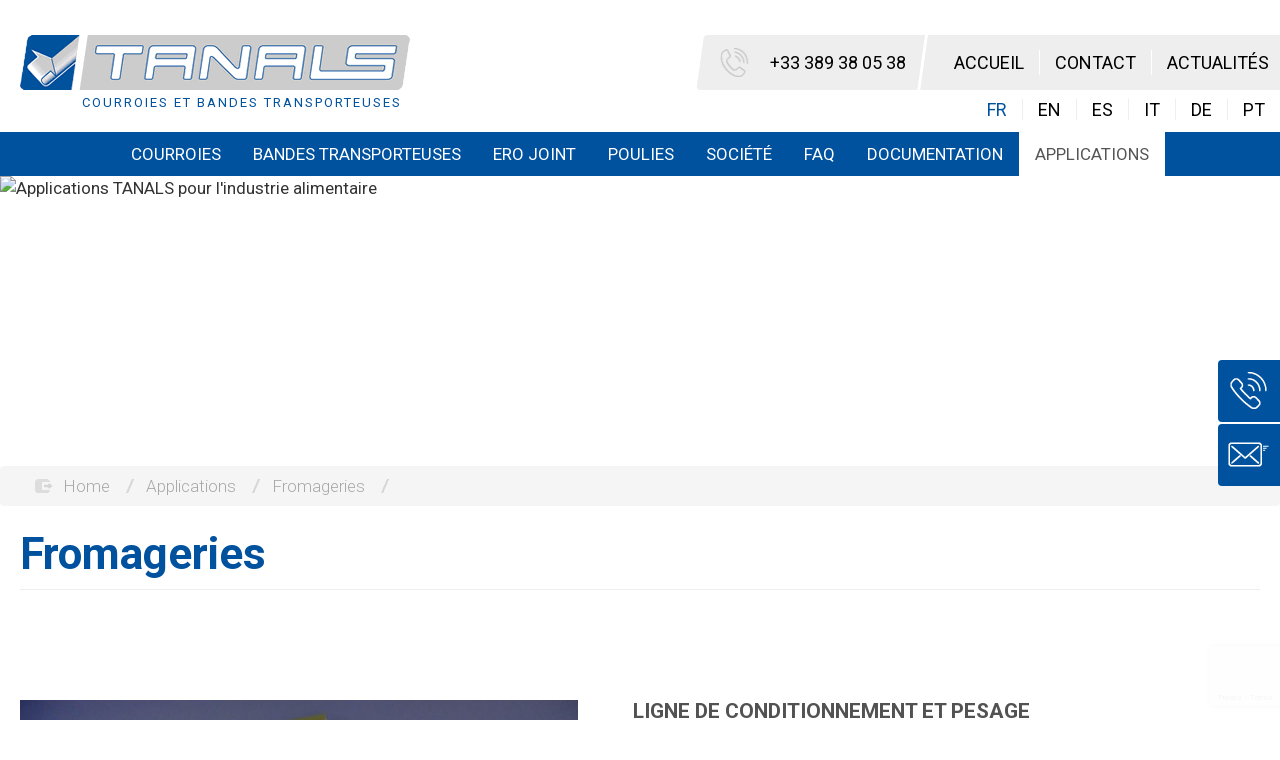

--- FILE ---
content_type: text/html; charset=UTF-8
request_url: https://www.tanals.com/fr/fromageries
body_size: 12969
content:
<!DOCTYPE html>
<html  lang="fr" dir="ltr">
  <head>
    <meta charset="utf-8" />
<script>var _paq = _paq || [];(function(){var u=(("https:" == document.location.protocol) ? "https://asterium.matomo.cloud/" : "http://asterium.matomo.cloud/");_paq.push(["setSiteId", "31"]);_paq.push(["setTrackerUrl", u+"matomo.php"]);_paq.push(["setDoNotTrack", 1]);if (!window.matomo_search_results_active) {_paq.push(["trackPageView"]);}_paq.push(["setIgnoreClasses", ["no-tracking","colorbox"]]);_paq.push(["enableLinkTracking"]);var d=document,g=d.createElement("script"),s=d.getElementsByTagName("script")[0];g.type="text/javascript";g.defer=true;g.async=true;g.src=u+"matomo.js";s.parentNode.insertBefore(g,s);})();</script>
<meta name="description" content="Bandes peseuses et convoyeurs alimentaires PU ou silicone conformes CE 1935/2004. Courroies monobloc Kevlar, cordes thermosoudables et courroies dentées pour ensacheuses." />
<link rel="canonical" href="http://www.tanals.com/fr/fromageries" />
<meta name="msapplication-TileColor" content="#c4c6c7" />
<meta name="theme-color" content="#c4c6c7" />
<meta name="Generator" content="Drupal 11 (https://www.drupal.org)" />
<meta name="MobileOptimized" content="width" />
<meta name="HandheldFriendly" content="true" />
<meta name="viewport" content="width=device-width, initial-scale=1.0" />
<link rel="alternate" hreflang="fr" href="http://www.tanals.com/fr/fromageries" />
<link rel="alternate" hreflang="en" href="http://www.tanals.com/en/cheese-dairies" />
<link rel="alternate" hreflang="es" href="http://www.tanals.com/es/queserias" />
<link rel="alternate" hreflang="it" href="http://www.tanals.com/it/caseifici" />
<link rel="alternate" hreflang="de" href="http://www.tanals.com/de/kaesereien" />
<link rel="alternate" hreflang="pt-pt" href="http://www.tanals.com/pt-pt/queijarias" />
<link rel="apple-touch-icon" sizes="152x152" href="/sites/default/files/favicons/apple-touch-icon.png" />
<link rel="icon" type="image/png" sizes="32x32" href="/sites/default/files/favicons/favicon-32x32.png" />
<link rel="icon" type="image/png" sizes="16x16" href="/sites/default/files/favicons/favicon-16x16.png" />
<link rel="manifest" href="/sites/default/files/favicons/site.webmanifest" crossorigin="use-credentials" />
<link rel="mask-icon" href="/sites/default/files/favicons/safari-pinned-tab.svg" color="#00519e" />
<link rel="icon" href="/sites/default/files/tanals-favicon.png" type="image/png" />

    <title>Courroies alimentaires pour fromageries | PU, Kevlar &amp; ERO Joint®</title>
    <link rel="stylesheet" media="all" href="/core/assets/vendor/jquery.ui/themes/base/core.css?t8qy5z" />
<link rel="stylesheet" media="all" href="/core/assets/vendor/jquery.ui/themes/base/controlgroup.css?t8qy5z" />
<link rel="stylesheet" media="all" href="/core/assets/vendor/jquery.ui/themes/base/checkboxradio.css?t8qy5z" />
<link rel="stylesheet" media="all" href="/core/assets/vendor/jquery.ui/themes/base/resizable.css?t8qy5z" />
<link rel="stylesheet" media="all" href="/core/assets/vendor/jquery.ui/themes/base/button.css?t8qy5z" />
<link rel="stylesheet" media="all" href="/core/assets/vendor/jquery.ui/themes/base/dialog.css?t8qy5z" />
<link rel="stylesheet" media="all" href="/core/misc/components/progress.module.css?t8qy5z" />
<link rel="stylesheet" media="all" href="/core/misc/components/ajax-progress.module.css?t8qy5z" />
<link rel="stylesheet" media="all" href="/core/misc/components/resize.module.css?t8qy5z" />
<link rel="stylesheet" media="all" href="/core/modules/system/css/components/align.module.css?t8qy5z" />
<link rel="stylesheet" media="all" href="/core/modules/system/css/components/container-inline.module.css?t8qy5z" />
<link rel="stylesheet" media="all" href="/core/modules/system/css/components/clearfix.module.css?t8qy5z" />
<link rel="stylesheet" media="all" href="/core/modules/system/css/components/hidden.module.css?t8qy5z" />
<link rel="stylesheet" media="all" href="/core/modules/system/css/components/js.module.css?t8qy5z" />
<link rel="stylesheet" media="all" href="/core/modules/ckeditor5/css/ckeditor5.dialog.fix.css?t8qy5z" />
<link rel="stylesheet" media="all" href="/core/modules/views/css/views.module.css?t8qy5z" />
<link rel="stylesheet" media="all" href="/modules/contrib/webform/css/webform.element.details.toggle.css?t8qy5z" />
<link rel="stylesheet" media="all" href="/modules/contrib/webform/css/webform.element.message.css?t8qy5z" />
<link rel="stylesheet" media="all" href="/modules/contrib/webform/css/webform.form.css?t8qy5z" />
<link rel="stylesheet" media="all" href="/core/assets/vendor/jquery.ui/themes/base/theme.css?t8qy5z" />
<link rel="stylesheet" media="all" href="/modules/contrib/captcha/css/captcha.css?t8qy5z" />
<link rel="stylesheet" media="all" href="/modules/contrib/extlink/css/extlink.css?t8qy5z" />
<link rel="stylesheet" media="all" href="/modules/contrib/paragraphs/css/paragraphs.unpublished.css?t8qy5z" />
<link rel="stylesheet" media="all" href="/modules/contrib/tacjs/assets/vendor/tarteaucitron.js/css/tarteaucitron.css?t8qy5z" />
<link rel="stylesheet" media="all" href="/core/themes/claro/css/components/jquery.ui/theme.css?t8qy5z" />
<link rel="stylesheet" media="all" href="/core/themes/claro/css/components/dialog.css?t8qy5z" />
<link rel="stylesheet" media="all" href="/themes/custom/tanals/css/style.css?t8qy5z" />
<link rel="stylesheet" media="all" href="/themes/contrib/gin/dist/css/components/ajax.css?t8qy5z" />
<link rel="stylesheet" media="all" href="/themes/contrib/gin/dist/css/components/dialog.css?t8qy5z" />

    
  </head>
  <body class="path-node page-node-type-applications has-glyphicons">
    <a href="#main-content" class="visually-hidden focusable skip-link">
      Aller au contenu principal
    </a>
    
      <div class="dialog-off-canvas-main-canvas" data-off-canvas-main-canvas>
              <header class="navbar navbar-default container-fluid" id="navbar" role="banner">
            <div class="navbar-header">
          <div class="region region-navigation">
          <a class="logo navbar-btn pull-left" href="/fr" title="Home" rel="home">
      <img src="/sites/default/files/tanals-logo-no-baseline.png" alt="Home" />
    </a>
      <nav role="navigation" aria-labelledby="block-menusecondaire-menu" id="block-menusecondaire">
            
  <h2 class="visually-hidden" id="block-menusecondaire-menu">Menu secondaire TANALS</h2>
  

        
      <ul class="menu menu--menu-secondaire nav">
                      <li class="first">
                                        <a href="/fr/tanals-fabricant-de-courroies-et-bandes-transporteuses" data-drupal-link-system-path="node/3">Accueil</a>
              </li>
                      <li>
                                        <a href="/fr/contact" data-drupal-link-system-path="node/2">Contact</a>
              </li>
                      <li class="last">
                                        <a href="/fr/actualites" data-drupal-link-system-path="node/24">Actualités</a>
              </li>
        </ul>
  

  </nav>
<section id="block-telephone" class="block block-block-content block-block-content5b0489ac-0a6e-419b-9486-6f73f025d576 clearfix">
  
    

      
            <div class="field field--name-body field--type-text-with-summary field--label-hidden field--item"><a href="tel:0033389380538">+33 389 38 05 38</a></div>
      
  </section>

<section class="language-switcher-language-url block block-language block-language-blocklanguage-interface clearfix" id="block-tanals-selecteurdelangue" role="navigation">
  
    

      <ul class="links"><li data-drupal-language="fr" data-drupal-link-system-path="node/82" class="fr is-active" aria-current="page"><a href="/fr/fromageries" class="language-link is-active" hreflang="fr" data-drupal-link-system-path="node/82" aria-current="page">FR</a></li><li data-drupal-language="en" data-drupal-link-system-path="node/82" class="en"><a href="/en/cheese-dairies" class="language-link" hreflang="en" data-drupal-link-system-path="node/82">EN</a></li><li data-drupal-language="es" data-drupal-link-system-path="node/82" class="es"><a href="/es/queserias" class="language-link" hreflang="es" data-drupal-link-system-path="node/82">ES</a></li><li data-drupal-language="it" data-drupal-link-system-path="node/82" class="it"><a href="/it/caseifici" class="language-link" hreflang="it" data-drupal-link-system-path="node/82">IT</a></li><li data-drupal-language="de" data-drupal-link-system-path="node/82" class="de"><a href="/de/kaesereien" class="language-link" hreflang="de" data-drupal-link-system-path="node/82">DE</a></li><li data-drupal-language="pt-pt" data-drupal-link-system-path="node/82" class="pt-pt"><a href="/pt-pt/queijarias" class="language-link" hreflang="pt-pt" data-drupal-link-system-path="node/82">PT</a></li></ul>
  </section>


  </div>

                          <button type="button" class="navbar-toggle" data-toggle="collapse" data-target="#navbar-collapse">
            <span class="sr-only">Toggle navigation</span>
            <span class="icon-bar"></span>
            <span class="icon-bar"></span>
            <span class="icon-bar"></span>
          </button>
              </div>

                    <div id="navbar-collapse" class="navbar-collapse collapse">
            <div class="region region-navigation-collapsible">
    <nav role="navigation" aria-labelledby="block-tanals-main-menu-menu" id="block-tanals-main-menu">
            
  <h2 class="visually-hidden" id="block-tanals-main-menu-menu">Main navigation TANALS</h2>
  

        
      <ul class="menu menu--main nav navbar-nav">
                      <li class="expanded dropdown first">
                                                                    <a href="/fr/courroies" class="dropdown-toggle" data-toggle="dropdown" data-drupal-link-system-path="node/36">Courroies <span class="caret"></span></a>
                        <ul class="dropdown-menu">
                      <li class="first">
                                        <a href="/fr/courroies-dentees-en-polyurethane" data-drupal-link-system-path="node/37">Courroies dentées en polyuréthane</a>
              </li>
                      <li>
                                        <a href="/fr/courroies-dentees-de-transmission" data-drupal-link-system-path="node/38">Courroies dentées de transmission</a>
              </li>
                      <li>
                                        <a href="/fr/courroies-plates" data-drupal-link-system-path="node/16">Courroies plates</a>
              </li>
                      <li>
                                        <a href="/fr/courroies-trapezoidales" data-drupal-link-system-path="node/18">Courroies trapézoïdales</a>
              </li>
                      <li>
                                        <a href="/fr/courroie-de-transmission-de-puissance-tistan" data-drupal-link-system-path="node/48">Courroie de transmission de puissance TISTAN</a>
              </li>
                      <li>
                                        <a href="/fr/courroies-striees" data-drupal-link-system-path="node/46">Courroies striées</a>
              </li>
                      <li>
                                        <a href="/fr/courroies-thermosoudables-rondes-et-trapezoidales" data-drupal-link-system-path="node/49">Courroies thermosoudables rondes et trapézoïdales</a>
              </li>
                      <li>
                                        <a href="/fr/courroies-guidage-easy-driver" data-drupal-link-system-path="node/47">Courroies à guidage Easy Drive®</a>
              </li>
                      <li class="last">
                                        <a href="/fr/courroies-elastiques" data-drupal-link-system-path="node/77">Courroies élastiques</a>
              </li>
        </ul>
  
              </li>
                      <li class="expanded dropdown">
                                                                    <a href="/fr/bandes-transporteuses" class="dropdown-toggle" data-toggle="dropdown" data-drupal-link-system-path="node/32">Bandes transporteuses <span class="caret"></span></a>
                        <ul class="dropdown-menu">
                      <li class="first">
                                        <a href="/fr/bandes-transporteuses-hermetiques-alimentaires" data-drupal-link-system-path="node/62">Bandes transporteuses hermétiques alimentaires</a>
              </li>
                      <li>
                                        <a href="/fr/bandes-transporteuses-jonctionnee" data-drupal-link-system-path="node/20">Bandes transporteuses standards </a>
              </li>
                      <li>
                                        <a href="/fr/bandes-transporteuses-tissees-sans-fin-tistan" data-drupal-link-system-path="node/33">Bandes transporteuses tissées sans fin TISTAN</a>
              </li>
                      <li class="last">
                                        <a href="/fr/bandes-elastiques" data-drupal-link-system-path="node/78">Bandes élastiques </a>
              </li>
        </ul>
  
              </li>
                      <li>
                                        <a href="/fr/jonction-courroies-assemblage-mecanique-ero-joint" data-drupal-link-system-path="node/113">ERO Joint</a>
              </li>
                      <li class="expanded dropdown">
                                                                    <a href="/fr/poulies" class="dropdown-toggle" data-toggle="dropdown" data-drupal-link-system-path="node/56">Poulies <span class="caret"></span></a>
                        <ul class="dropdown-menu">
                      <li class="first">
                                        <a href="/fr/poulies-dentees-speciales" data-drupal-link-system-path="node/115">Poulies dentées spéciales </a>
              </li>
                      <li>
                                        <a href="/fr/poulies-dentees-standards" data-drupal-link-system-path="node/114">Poulies dentées standards</a>
              </li>
                      <li class="last">
                                        <a href="/fr/poulies-dentees-guidage-easy-driver" data-drupal-link-system-path="node/116">Poulies dentées à guidage Easy drive®</a>
              </li>
        </ul>
  
              </li>
                      <li class="expanded dropdown">
                                                                    <span class="navbar-text dropdown-toggle" data-toggle="dropdown">Société <span class="caret"></span></span>
                        <ul class="dropdown-menu">
                      <li class="first">
                                        <a href="/fr/historique" data-drupal-link-system-path="node/15">Historique</a>
              </li>
                      <li>
                                        <a href="/fr/qualite" data-drupal-link-system-path="node/7">Qualité</a>
              </li>
                      <li>
                                        <a href="/fr/actualites" data-drupal-link-system-path="node/24">Actualités</a>
              </li>
                      <li>
                                        <a href="/fr/partenaires" data-drupal-link-system-path="node/8">Partenaires</a>
              </li>
                      <li>
                                        <a href="/fr/savoir-faire" data-drupal-link-system-path="node/9">Savoir-Faire</a>
              </li>
                      <li>
                                        <a href="/fr/tanals-sinscrit-dans-une-demarche-rse" data-drupal-link-system-path="node/177">Démarche RSE</a>
              </li>
                      <li>
                                        <a href="/fr/exemples-de-realisations" data-drupal-link-system-path="node/119">Exemples de réalisations</a>
              </li>
                      <li>
                                        <a href="/fr/nasqah-loutil-dedie-la-performance-du-commercial" data-drupal-link-system-path="node/117">NaSQaH: l&#039;outil dédié à la performance du Commercial</a>
              </li>
                      <li class="last">
                                        <a href="/fr/lhistoire-des-courroies" data-drupal-link-system-path="node/125">L&#039;histoire des courroies</a>
              </li>
        </ul>
  
              </li>
                      <li class="expanded dropdown">
                                                                    <span class="navbar-text dropdown-toggle" data-toggle="dropdown">FAQ <span class="caret"></span></span>
                        <ul class="dropdown-menu">
                      <li class="first">
                                        <a href="/fr/courroies-instructions-de-montage" data-drupal-link-system-path="node/31">Instructions de montage</a>
              </li>
                      <li>
                                        <a href="/fr/maintenance" data-drupal-link-system-path="node/28">Maintenance</a>
              </li>
                      <li class="last">
                                        <a href="/fr/informations-techniques" data-drupal-link-system-path="node/51">Informations techniques</a>
              </li>
        </ul>
  
              </li>
                      <li>
                                        <a href="/fr/documentation" data-drupal-link-system-path="node/14">Documentation</a>
              </li>
                      <li class="expanded dropdown active active-trail last">
                                                                    <a href="/fr/applications" class="dropdown-toggle active-trail" data-toggle="dropdown" data-drupal-link-system-path="node/57">Applications <span class="caret"></span></a>
                        <ul class="dropdown-menu">
                      <li class="first">
                                        <a href="/fr/fabrication-de-cables" data-drupal-link-system-path="node/132">Fabrication de câbles</a>
              </li>
                      <li>
                                        <a href="/fr/industrie-automobile" data-drupal-link-system-path="node/80">Industrie automobile</a>
              </li>
                      <li>
                                        <a href="/fr/courroies-densacheuses" data-drupal-link-system-path="node/126">Industrie de l&#039;emballage</a>
              </li>
                      <li>
                                        <a href="/fr/industrie-de-la-brique-et-tuiles" data-drupal-link-system-path="node/83">Industrie de la brique</a>
              </li>
                      <li>
                                        <a href="/fr/industrie-de-la-viande" data-drupal-link-system-path="node/84">Industrie de la viande</a>
              </li>
                      <li>
                                        <a href="/fr/industrie-du-bois" data-drupal-link-system-path="node/81">Industrie du bois</a>
              </li>
                      <li>
                                        <a href="/fr/industrie-du-pneu" data-drupal-link-system-path="node/79">Industrie du pneu</a>
              </li>
                      <li>
                                        <a href="/fr/transformation-du-verre-et-des-miroirs" data-drupal-link-system-path="node/75">Industrie du verre</a>
              </li>
                      <li class="active active-trail">
                                        <a href="/fr/fromageries" class="active-trail is-active" data-drupal-link-system-path="node/82" aria-current="page">Industrie fromagère</a>
              </li>
                      <li>
                                        <a href="/fr/courroies-bandes-transporteuses-pour-la-logistique" data-drupal-link-system-path="node/135">Logistique</a>
              </li>
                      <li>
                                        <a href="/fr/menuiserie-industrielle" data-drupal-link-system-path="node/85">Menuiserie industrielle</a>
              </li>
                      <li class="last">
                                        <a href="/fr/courroies-pour-lignes-dextrusion" data-drupal-link-system-path="node/133">Plasturgie</a>
              </li>
        </ul>
  
              </li>
        </ul>
  

  </nav>

  </div>

        </div>
                </header>
  
  <div role="main" class="main-container container-fluid js-quickedit-main-content">
    <div class="row">

                              <div class="col-sm-12" role="heading">
              <div class="region region-header">
    <section class="views-element-container block block-views block-views-blockbandeau-block-1 clearfix" id="block-views-block-bandeau-block-1">
  
    

      <div class="form-group"><div class="view view-bandeau view-id-bandeau view-display-id-block_1 js-view-dom-id-8f9a3168af6dc5cb387c5bffd8eddd16a863ad8ec6071e58757ae3e616145357">
  
    
      
      <div class="view-content">
          <div class="views-row"><div class="views-field views-field-field-image"><div class="field-content">  <img loading="lazy" src="/sites/default/files/styles/banniere_haut_de_page/public/banniere-industrie-fromagerejpg/banniere-industrie-fromagere.jpg.avif?itok=3WxT7-Wx" width="1920" height="360" alt="Applications TANALS pour l&#039;industrie alimentaire" class="img-responsive" />


</div></div></div>

    </div>
  
          </div>
</div>

  </section>

    <ol class="breadcrumb">
    <div class="breadcrumbs_inner">
            <li >
                  <a href="/fr">Home</a>
              </li>
          <li >
                  <a href="/fr/applications">Applications</a>
              </li>
          <li  class="active">
                  <span>Fromageries</span>
              </li>
        </div>
  </ol>

<div data-drupal-messages-fallback class="hidden"></div>
    <h1 class="page-header">
<span>Fromageries</span>
</h1>


  </div>

          </div>
              
            
                  <section class="col-sm-12">

                
                                      
                  
                          <a id="main-content"></a>
            <div class="region region-content">
      
<article data-history-node-id="82" class="applications full clearfix">

  
    

  
  <div class="content">
    
      <div class="field field--name-field-paragraphes field--type-entity-reference-revisions field--label-hidden field--items">
              <div class="field--item">  <div class="paragraph paragraph--type--espace-vertical paragraph--view-mode--default">
          
  <div class="field field--name-field-hauteur field--type-list-integer field--label-visually_hidden">
    <div class="field--label sr-only">Hauteur</div>
              <div class="hauteur_40"></div>
          </div>

      </div>
</div>
              <div class="field--item">  <div class="paragraph paragraph--type--bloc-texte paragraph--view-mode--default">
          
      </div>
</div>
              <div class="field--item">  <div class="paragraph paragraph--type--colonnes paragraph--view-mode--default">
          
      <div class="field field--name-field-colonne field--type-entity-reference-revisions field--label-hidden field--items">
              <div class="field--item">  <div class="paragraph paragraph--type--colonne paragraph--view-mode--default">
          
            <div class="field field--name-field-contenu-colonne field--type-text-long field--label-hidden field--item"><div data-entity-type="media" data-entity-uuid="ae94e7a7-68cd-42d0-9e4c-2e743b44d08d" data-langcode="fr" class="embedded-entity"><img width="600" height="355" alt="Bande de peseuse Bizerba tissée sans fin" class="img-responsive" src="/sites/default/files/bande-de-peseuse-bizerbajpg/Bande%20de%20peseuse%20Bizerba.jpg">
</div>

</div>
      
      </div>
</div>
              <div class="field--item">  <div class="paragraph paragraph--type--colonne paragraph--view-mode--default">
          
            <div class="field field--name-field-contenu-colonne field--type-text-long field--label-hidden field--item"><h3>LIGNE DE CONDITIONNEMENT ET PESAGE</h3>

<h4>Matières&nbsp;</h4>

<p>Polyuréthane (PU) mousse, PU compact ou silicone, élastiques ou non</p>

<p>Conforme à la directive européenne 2002/72/EC</p>

<p>Bandes pour peseuses et lignes de conditionnement<br>
(Lutrana, Mettler, Testut, Ixapack, Ishida, Bizerba, Espera&nbsp;,…)</p>

<h3>En photo : Bande de peseuse Bizerba tissée sans fin</h3>
</div>
      
      </div>
</div>
          </div>
  
      </div>
</div>
              <div class="field--item">  <div class="paragraph paragraph--type--colonnes paragraph--view-mode--default">
          
      <div class="field field--name-field-colonne field--type-entity-reference-revisions field--label-hidden field--items">
              <div class="field--item">  <div class="paragraph paragraph--type--colonne paragraph--view-mode--default">
          
            <div class="field field--name-field-contenu-colonne field--type-text-long field--label-hidden field--item"><div data-entity-type="media" data-entity-uuid="0ea1847d-3bf9-438d-aa83-65908dc53dde" data-langcode="fr" class="embedded-entity"><img width="600" height="400" alt="Bande de peseuse Espera" class="img-responsive" src="/sites/default/files/bande-de-peseuse-esperajpg/Bande%20de%20peseuse%20Espera.jpg">
</div>

</div>
      
      </div>
</div>
              <div class="field--item">  <div class="paragraph paragraph--type--colonne paragraph--view-mode--default">
          
            <div class="field field--name-field-contenu-colonne field--type-text-long field--label-hidden field--item"><h3>Bande de peseuse Espera&nbsp;tissée sans fin</h3>
</div>
      
      </div>
</div>
          </div>
  
      </div>
</div>
              <div class="field--item">  <div class="paragraph paragraph--type--colonnes paragraph--view-mode--default">
          
      <div class="field field--name-field-colonne field--type-entity-reference-revisions field--label-hidden field--items">
              <div class="field--item">  <div class="paragraph paragraph--type--colonne paragraph--view-mode--default">
          
            <div class="field field--name-field-contenu-colonne field--type-text-long field--label-hidden field--item"><div data-entity-type="media" data-entity-uuid="be2da12f-e2fd-4013-b02f-846fb714036a" data-langcode="fr" class="embedded-entity"><img width="600" height="489" alt="Bande de peseuse Bizerba en polyuréthane" class="img-responsive" src="/sites/default/files/bande-de-peseuse-bizerba2jpg/Bande%20de%20peseuse%20Bizerba2.JPG">
</div>

</div>
      
      </div>
</div>
              <div class="field--item">  <div class="paragraph paragraph--type--colonne paragraph--view-mode--default">
          
            <div class="field field--name-field-contenu-colonne field--type-text-long field--label-hidden field--item"><h3>Bande d’origine fabricant ou sur mesure</h3>

<p><strong>Matières&nbsp;</strong></p>

<p>Polyuréthane (PU) mousse, PU compact ou silicone, élastiques ou non.</p>

<p>Conforme à la norme CE 1935/2004 et directive EU 10/2011 en tenant compte des exigences prévues jusqu’au 31/12/2015.</p>
</div>
      
      </div>
</div>
          </div>
  
      </div>
</div>
              <div class="field--item">  <div class="paragraph paragraph--type--espace-vertical paragraph--view-mode--default">
          
  <div class="field field--name-field-hauteur field--type-list-integer field--label-visually_hidden">
    <div class="field--label sr-only">Hauteur</div>
              <div class="hauteur_40"></div>
          </div>

      </div>
</div>
              <div class="field--item">  <div class="paragraph paragraph--type--bloc-texte paragraph--view-mode--default">
          
      </div>
</div>
              <div class="field--item">  <div class="paragraph paragraph--type--colonnes paragraph--view-mode--default">
          
      <div class="field field--name-field-colonne field--type-entity-reference-revisions field--label-hidden field--items">
              <div class="field--item">  <div class="paragraph paragraph--type--colonne paragraph--view-mode--default">
          
            <div class="field field--name-field-contenu-colonne field--type-text-long field--label-hidden field--item"><div data-entity-type="media" data-entity-uuid="46c84e0b-40b3-4f17-b325-d3ffe2e51fce" data-langcode="fr" class="embedded-entity"><img width="600" height="531" alt="Bande de transport alimentaire en polyuréthane Monobloc à structure Kevlar" class="img-responsive" src="/sites/default/files/bande-pu-monoblocjpg/Bande%20PU%20Monobloc.jpg">
</div>

</div>
      
      </div>
</div>
              <div class="field--item">  <div class="paragraph paragraph--type--colonne paragraph--view-mode--default">
          
            <div class="field field--name-field-contenu-colonne field--type-text-long field--label-hidden field--item"><h3>TRANSPORT DE&nbsp;PRODUITS</h3>

<p>&nbsp;</p>

<h3>Bande PU monobloc à structure Kevlar, lisse ou à entrainement positif (substitut de bande modulaire)&nbsp;:</h3>

<ul>
	<li>Nettoyage sans démontage<br>
	&nbsp;</li>
	<li>Développement microbien réduit</li>
</ul>

<p>&nbsp;(Bandes à structure textile ou autres, bandes à tasseaux et/ou bords de contenance sur demande)</p>
</div>
      
      </div>
</div>
          </div>
  
      </div>
</div>
              <div class="field--item">  <div class="paragraph paragraph--type--colonnes paragraph--view-mode--default">
          
      <div class="field field--name-field-colonne field--type-entity-reference-revisions field--label-hidden field--items">
              <div class="field--item">  <div class="paragraph paragraph--type--colonne paragraph--view-mode--default">
          
            <div class="field field--name-field-contenu-colonne field--type-text-long field--label-hidden field--item"><div alt="Transport de meules de fromage emballées sur courroies rondes thermosoudables" data-entity-type="media" data-entity-uuid="a6885343-8504-4603-9e4f-1ed0a88f6e1c" data-langcode="fr" class="embedded-entity"><img width="600" height="388" alt="Cordes rondes et trapezoidales thermosoudables" class="img-responsive" src="/sites/default/files/cordes-rondes-et-trapezoidales-thermosoudablesjpg/Cordes%20rondes%20et%20trapezoidales%20thermosoudables.JPG">
</div>

</div>
      
      </div>
</div>
              <div class="field--item">  <div class="paragraph paragraph--type--colonne paragraph--view-mode--default">
          
            <div class="field field--name-field-contenu-colonne field--type-text-long field--label-hidden field--item"><h3>Cordes rondes et trapézoïdales thermosoudables</h3>

<ul>
	<li>conformes CE 1935/2004 et directive EU 10/2011 en tenant compte des exigences prévues jusqu’au 31/12/2015<br>
	&nbsp;</li>
	<li>avec ou sans armature (Aramid, Polyester…)<br>
	&nbsp;</li>
	<li>diamètre de 2 à 18 mm - Dureté de 75 à 98 Shore<br>
	&nbsp;</li>
	<li>PU&nbsp;85 Shore Bleu résistant à l’hydrolyse</li>
</ul>
</div>
      
      </div>
</div>
          </div>
  
      </div>
</div>
              <div class="field--item">  <div class="paragraph paragraph--type--colonnes paragraph--view-mode--default">
          
      <div class="field field--name-field-colonne field--type-entity-reference-revisions field--label-hidden field--items">
              <div class="field--item">  <div class="paragraph paragraph--type--colonne paragraph--view-mode--default">
          
            <div class="field field--name-field-contenu-colonne field--type-text-long field--label-hidden field--item"><div data-entity-type="media" data-entity-uuid="e60eded2-be62-41eb-9643-687503c595f0" data-langcode="fr" class="embedded-entity"><img width="600" height="389" alt="Courroies dentées câblées en polyuréthane Inox, Kevlar ou Acier" class="img-responsive" src="/sites/default/files/courroies-dentees-pu-cableesjpg/Courroies%20dentees%20PU%20cablees.jpg">
</div>

</div>
      
      </div>
</div>
              <div class="field--item">  <div class="paragraph paragraph--type--colonne paragraph--view-mode--default">
          
            <div class="field field--name-field-contenu-colonne field--type-text-long field--label-hidden field--item"><h3>Courroies PU dentées câblées Inox, Kevlar ou Acier</h3>

<ul>
	<li>Facilite le nettoyage à l’eau<br>
	&nbsp;</li>
	<li>Existent avec câbles noyés</li>
</ul>
</div>
      
      </div>
</div>
          </div>
  
      </div>
</div>
              <div class="field--item">  <div class="paragraph paragraph--type--espace-vertical paragraph--view-mode--default">
          
  <div class="field field--name-field-hauteur field--type-list-integer field--label-visually_hidden">
    <div class="field--label sr-only">Hauteur</div>
              <div class="hauteur_40"></div>
          </div>

      </div>
</div>
              <div class="field--item">  <div class="paragraph paragraph--type--bloc-texte paragraph--view-mode--default">
          
      </div>
</div>
              <div class="field--item">  <div class="paragraph paragraph--type--colonnes paragraph--view-mode--default">
          
      <div class="field field--name-field-colonne field--type-entity-reference-revisions field--label-hidden field--items">
              <div class="field--item">  <div class="paragraph paragraph--type--colonne paragraph--view-mode--default">
          
            <div class="field field--name-field-contenu-colonne field--type-text-long field--label-hidden field--item"><div data-entity-type="media" data-entity-uuid="d75dee61-1298-4889-adf1-73463a5b6109" data-langcode="fr" class="embedded-entity"><img width="600" height="450" alt="Courroies dentées revêtues sans fin pour ensacheuse verticale" class="img-responsive" src="/sites/default/files/courroies-dentees-revetues-sans-fin-pour-ensacheuse-verticalejpg/Courroies%20dentees%20revetues%20sans%20fin%20pour%20ensacheuse%20verticale.JPG">
</div>

</div>
      
      </div>
</div>
              <div class="field--item">  <div class="paragraph paragraph--type--colonne paragraph--view-mode--default">
          
            <div class="field field--name-field-contenu-colonne field--type-text-long field--label-hidden field--item"><h3>ENSACHAGE VERTICAL</h3>

<p>&nbsp;</p>

<h3>Courroies dentées revêtues sans fin&nbsp;:</h3>

<ul>
	<li>Caoutchouc rouge<br>
	&nbsp;</li>
	<li>PU jaune ou gris<br>
	&nbsp;</li>
	<li>Avec perforations et fraisages</li>
</ul>

<p>Courroie d’origine fabricant ou sur mesure.</p>
</div>
      
      </div>
</div>
          </div>
  
      </div>
</div>
              <div class="field--item">  <div class="paragraph paragraph--type--espace-vertical paragraph--view-mode--default">
          
  <div class="field field--name-field-hauteur field--type-list-integer field--label-visually_hidden">
    <div class="field--label sr-only">Hauteur</div>
              <div class="hauteur_40"></div>
          </div>

      </div>
</div>
              <div class="field--item">  <div class="paragraph paragraph--type--bloc-texte paragraph--view-mode--default">
          
            <div class="field field--name-field-contenu field--type-text-long field--label-hidden field--item"><p><strong>Courroies pour lignes de pesage</strong>&nbsp;: Bizerba , Mettler toledo , Espera,&nbsp; Garvens , Alpma, Elcowa, Loma systems</p>

<p><strong>Courroies pour machines de fabrication et de conditionnement de fromages en fromagerie</strong>&nbsp;: Selvex, Chalon megard, Tecnal</p>

<p><strong>Courroies d’ensacheuses</strong>&nbsp;: Altopack, AppecAstro, Bosch, CFS, Aquarius, Fuji Machinery, Hassia, Hayssen, Ilapak, Iman Pack, Ishida, Kliklok-Woodman, Matrix Packaging, Mesoma, Ricciarelli, Rovema , Sandiacre, Simionato, Stiavelli, TNA, Triangle Packaging, Wolff, Kopas</p>
</div>
      
      </div>
</div>
              <div class="field--item">  <div class="paragraph paragraph--type--espace-vertical paragraph--view-mode--default">
          
  <div class="field field--name-field-hauteur field--type-list-integer field--label-visually_hidden">
    <div class="field--label sr-only">Hauteur</div>
              <div class="hauteur_40"></div>
          </div>

      </div>
</div>
              <div class="field--item">  <div class="paragraph paragraph--type--colonnes-images paragraph--view-mode--default">
          
      <div class="field field--name-field-image-titre field--type-entity-reference-revisions field--label-hidden field--items">
              <div class="field--item">  <div class="paragraph paragraph--type--titre-image paragraph--view-mode--default">
          
            <div class="field field--name-field-titre field--type-string field--label-hidden field--item">Transport de buchettes de fromages sur bandes élastiques</div>
      
            <div class="field field--name-field-imagepdt field--type-entity-reference field--label-hidden field--item">  <img loading="lazy" src="/sites/default/files/styles/carre_600x600/public/bande-elastique-pour-le-transport-de-fromagejpg/Bande%20elastique%20pour%20le%20transport%20de%20fromage.jpg.avif?itok=6fDNrpKs" width="600" height="600" alt="transport de buchettes de fromages sur bandes élastiques" class="img-responsive" />


</div>
      
      </div>
</div>
              <div class="field--item">  <div class="paragraph paragraph--type--titre-image paragraph--view-mode--default">
          
            <div class="field field--name-field-titre field--type-string field--label-hidden field--item">Courroie d&#039;ensacheuse pour paquets de fromage râpé</div>
      
            <div class="field field--name-field-imagepdt field--type-entity-reference field--label-hidden field--item">  <img loading="lazy" src="/sites/default/files/styles/carre_600x600/public/courroies-ensacheuses-fromageriesjpg/Courroies%20ensacheuses%20Fromageries.jpg.avif?itok=GsFGzle9" width="600" height="600" alt="courroies d’ensacheuses de fromage rapé" class="img-responsive" />


</div>
      
      </div>
</div>
          </div>
  
      </div>
</div>
          </div>
  
  </div>

</article>

<section id="block-calltoaction" class="block block-block-content block-block-content3b0b8014-0019-4447-beb8-edb7c0700e06 clearfix">
  
    

      
            <div class="field field--name-body field--type-text-with-summary field--label-hidden field--item"><div id="calltoaction">
<div class="ctabt telephone">
<div class="btcontent"><a tel="0389380538">03 89 38 05 38</a></div>

<div class="icon">&nbsp;</div>
</div>

<div class="ctabt email">
<div class="btcontent"><a href="/contact/" title="Contactez-nous">Formulaire de contact</a></div>

<div class="icon">&nbsp;</div>
</div>
</div>
</div>
      
  </section>

<section id="block-touteslesapplications" class="block block-block-content block-block-content464a3f81-7d99-4c5f-aa47-d79dbfa2f73e clearfix">
  
    

      
            <div class="field field--name-body field--type-text-with-summary field--label-hidden field--item"><p><a data-entity-substitution="canonical" data-entity-type="node" data-entity-uuid="45f322de-51ee-41c9-a927-df8921cf3e88" href="/fr/applications" title="Les applications de courroies dans l'industrie">Voir toutes les applications</a></p>
</div>
      
  </section>


  </div>

              </section>

                </div>
  </div>

      <div id="cta_contact" class="contact container-fluid" role="contentinfo">
        <div class="region region-contact">
    <section id="block-webform" class="block block-webform block-webform-block clearfix">
  
      <h2 class="block-title">Contact</h2>
    

      <form class="webform-submission-form webform-submission-add-form webform-submission-contact-form-footer-form webform-submission-contact-form-footer-add-form webform-submission-contact-form-footer-node-82-form webform-submission-contact-form-footer-node-82-add-form js-webform-details-toggle webform-details-toggle" data-drupal-selector="webform-submission-contact-form-footer-node-82-add-form" action="/fr/fromageries" method="post" id="webform-submission-contact-form-footer-node-82-add-form" accept-charset="UTF-8">
  
  <div data-drupal-selector="edit-containercol1" class="form-group js-form-wrapper form-wrapper" id="edit-containercol1"><div class="js-webform-type-textfield webform-type-textfield form-item js-form-item form-type-textfield js-form-type-textfield form-item-prenom js-form-item-prenom form-no-label form-group">
      <label for="edit-prenom" class="control-label sr-only js-form-required form-required">Prénom</label>
  
  
  <input data-drupal-selector="edit-prenom" class="form-text required form-control" type="text" id="edit-prenom" name="prenom" value="" size="60" maxlength="255" placeholder="Prénom" required="required" />

  
  
  </div>
<div class="js-webform-type-textfield webform-type-textfield form-item js-form-item form-type-textfield js-form-type-textfield form-item-name js-form-item-name form-no-label form-group">
      <label for="edit-name" class="control-label sr-only js-form-required form-required">Nom</label>
  
  
  <input data-drupal-selector="edit-name" class="form-text required form-control" type="text" id="edit-name" name="name" value="" size="60" maxlength="255" placeholder="Nom" required="required" />

  
  
  </div>
<div class="js-webform-type-textfield webform-type-textfield form-item js-form-item form-type-textfield js-form-type-textfield form-item-societe js-form-item-societe form-no-label form-group">
      <label for="edit-societe" class="control-label sr-only js-form-required form-required">Société</label>
  
  
  <input data-drupal-selector="edit-societe" class="form-text required form-control" type="text" id="edit-societe" name="societe" value="" size="60" maxlength="255" placeholder="Société" required="required" />

  
  
  </div>
<div class="js-webform-type-textfield webform-type-textfield form-item js-form-item form-type-textfield js-form-type-textfield form-item-code-postal js-form-item-code-postal form-no-label form-group">
      <label for="edit-code-postal" class="control-label sr-only js-form-required form-required">Code Postal</label>
  
  
  <input data-drupal-selector="edit-code-postal" class="form-text required form-control" type="text" id="edit-code-postal" name="code_postal" value="" size="60" maxlength="255" placeholder="Code Postal" required="required" />

  
  
  </div>
<div class="js-webform-type-textfield webform-type-textfield form-item js-form-item form-type-textfield js-form-type-textfield form-item-ville js-form-item-ville form-no-label form-group">
      <label for="edit-ville" class="control-label sr-only js-form-required form-required">Ville</label>
  
  
  <input data-drupal-selector="edit-ville" class="form-text required form-control" type="text" id="edit-ville" name="ville" value="" size="60" maxlength="255" placeholder="Ville" required="required" />

  
  
  </div>
<div class="js-webform-type-email webform-type-email form-item js-form-item form-type-email js-form-type-email form-item-email js-form-item-email form-no-label form-group">
      <label for="edit-email" class="control-label sr-only js-form-required form-required">Email</label>
  
  
  <input data-drupal-selector="edit-email" class="form-email required form-control" type="email" id="edit-email" name="email" value="" size="60" maxlength="254" placeholder="Email" required="required" />

  
  
  </div>
<div class="js-webform-type-textfield webform-type-textfield form-item js-form-item form-type-textfield js-form-type-textfield form-item-telephone js-form-item-telephone form-no-label form-group">
      <label for="edit-telephone" class="control-label sr-only">Téléphone</label>
  
  
  <input data-drupal-selector="edit-telephone" class="form-text form-control" type="text" id="edit-telephone" name="telephone" value="" size="60" maxlength="255" placeholder="Téléphone" />

  
  
  </div>
</div>
<div data-drupal-selector="edit-containercol2" class="form-group js-form-wrapper form-wrapper" id="edit-containercol2"><div class="js-webform-type-textarea webform-type-textarea form-item js-form-item form-type-textarea js-form-type-textarea form-item-message js-form-item-message form-group">
      <label for="edit-message" class="control-label js-form-required form-required">Message</label>
  
  
  <div class="form-textarea-wrapper">
  <textarea data-drupal-selector="edit-message" class="form-textarea required resize-vertical form-control" id="edit-message" name="message" rows="5" cols="60" placeholder="Message" required="required"></textarea>
</div>


  
  
  </div>


  <input data-drupal-selector="edit-captcha-sid" type="hidden" name="captcha_sid" value="326095" /><input data-drupal-selector="edit-captcha-token" type="hidden" name="captcha_token" value="Ha0sp5FgGZXAK0QKeuWBqu1wjKyYyj_MhvszljtU2Eg" /><input id="recaptcha-v3-token" class="recaptcha-v3-token" data-recaptcha-v3-action="captcha" data-recaptcha-v3-site-key="6LczEFUaAAAAAGrinXQJTvOQJwjGp88wbpiE2K0r" data-drupal-selector="edit-captcha-response" type="hidden" name="captcha_response" value="" /><input data-drupal-selector="edit-is-recaptcha-v3" type="hidden" name="is_recaptcha_v3" value="1" />
<div data-drupal-selector="edit-actions" class="form-actions webform-actions form-group js-form-wrapper form-wrapper" id="edit-actions"><button class="webform-button--submit button button--primary js-form-submit form-submit btn-primary btn" data-drupal-selector="edit-actions-submit" type="submit" id="edit-actions-submit" name="op" value="Envoyer">Envoyer</button>
</div>
</div>
<div id="edit-mention-rgpd" class="js-webform-type-processed-text webform-type-processed-text form-item js-form-item form-type-processed-text js-form-type-processed-text form-item- js-form-item- form-no-label form-group">
  
  
  <p>Vos données sont destinées à TANALS, en sa qualité de responsable de traitement des données, pour pouvoir répondre à vos demandes en ligne. Vos données seront traitées conformément à notre&nbsp;<a data-entity-substitution="canonical" data-entity-type="node" data-entity-uuid="d8b006f3-290d-4605-bc72-14708293d782" href="/fr/mentions-legales" title="Consultez les mentions légales de TANALS">Politique de Données Personnelles</a>&nbsp;et de Cookies.</p>


  
  
  </div>
<input autocomplete="off" data-drupal-selector="form-o3k-07tzdocroopsxpqhghxp6dep29z7tsumefel9q" type="hidden" name="form_build_id" value="form-O3k__07TzDOcROOpSXPqHGhXP6dep29Z7tsumEfeL9Q" /><input data-drupal-selector="edit-webform-submission-contact-form-footer-node-82-add-form" type="hidden" name="form_id" value="webform_submission_contact_form_footer_node_82_add_form" /><div class="url-textfield form-group js-form-wrapper form-wrapper" style="display: none !important;"><div class="form-item js-form-item form-type-textfield js-form-type-textfield form-item-url js-form-item-url form-group">
      <label for="edit-url" class="control-label">Laisser ce champ vide</label>
  
  
  <input autocomplete="off" data-drupal-selector="edit-url" class="form-text form-control" type="text" id="edit-url" name="url" value="" size="20" maxlength="128" />

  
  
  </div>
</div>


  
</form>

  </section>


  </div>

    </div>
  
      <footer class="footer container-fluid" role="contentinfo">
        <div class="region region-footer">
    <section id="block-coordonnees" class="block block-block-content block-block-contentf4dd9cc5-ac55-4069-a2ac-4e09a406ea06 clearfix">
  
      <h4 class="block-title">Coordonnées</h4>
    

      
            <div class="field field--name-body field--type-text-with-summary field--label-hidden field--item"><p>TANALS<br>5 place des Alliés<br>68290 Masevaux<br>FRANCE</p><p>Tel: +33 (0)389 38 05 38</p></div>
      
  </section>

<nav role="navigation" aria-labelledby="block-tanals-footer-menu" id="block-tanals-footer">
      
  <h2 id="block-tanals-footer-menu">Liens</h2>
  

        
      <ul class="menu menu--footer nav">
                      <li class="first">
                                        <a href="/fr/contact" data-drupal-link-system-path="node/2">Contact</a>
              </li>
                      <li>
                                        <a href="/fr/mentions-legales" data-drupal-link-system-path="node/5">Mentions légales</a>
              </li>
                      <li>
                                        <a href="/fr/avis-concernant-les-cookies" data-drupal-link-system-path="node/179">Avis concernant les cookies</a>
              </li>
                      <li>
                                        <a href="https://www.tanals.com/sites/default/files/medias/documents/cgv062024fr.pdf">Conditions Générales de Vente (FR)</a>
              </li>
                      <li class="last">
                                        <a href="https://www.tanals.com/sites/default/files/medias/documents/cgv062024en.pdf">General Terms and Conditions (EN)</a>
              </li>
        </ul>
  

  </nav>
<section id="block-suiveznous" class="block block-block-content block-block-content407c4c96-13a2-4ae1-98a0-d00499c86ffe clearfix">
  
      <h4 class="block-title">Suivez-nous</h4>
    

      
            <div class="field field--name-body field--type-text-with-summary field--label-hidden field--item"><p><a href="https://www.linkedin.com/company/tanals/" target="_blank" class="social_linkedin">Linkedin</a></p>
<p><a href="https://www.facebook.com/courroies/" target="_blank" class="social_facebook">Facebook</a></p>
</div>
      
  </section>


  </div>

    </footer>
  
  </div>

    
    <script type="application/json" data-drupal-selector="drupal-settings-json">{"path":{"baseUrl":"\/","pathPrefix":"fr\/","currentPath":"node\/82","currentPathIsAdmin":false,"isFront":false,"currentLanguage":"fr"},"pluralDelimiter":"\u0003","suppressDeprecationErrors":true,"ajaxPageState":{"libraries":"[base64]","theme":"tanals","theme_token":null},"ajaxTrustedUrl":{"form_action_p_pvdeGsVG5zNF_XLGPTvYSKCf43t8qZYSwcfZl2uzM":true,"\/fr\/fromageries?ajax_form=1":true},"matomo":{"disableCookies":0,"trackColorbox":false,"trackMailto":1},"tacjs":{"dialog":{"privacyUrl":"https:\/\/www.reparation-courroie.fr","bodyPosition":"bottom","hashtag":"#cookies","cookieName":"tarteaucitron","orientation":"middle","groupServices":true,"serviceDefaultState":"true","showAlertSmall":false,"cookieslist":true,"showIcon":false,"iconSrc":"","iconPosition":"BottomRight","adblocker":false,"DenyAllCta":true,"AcceptAllCta":true,"highPrivacy":false,"handleBrowserDNTRequest":false,"removeCredit":true,"moreInfoLink":true,"useExternalCss":true,"useExternalJs":true,"cookieDomain":"","readmoreLink":"https:\/\/www.reparation-courroie.fr\/fr\/mentions-legales","mandatory":true,"mandatoryCta":false,"closePopup":false,"customCloserId":""},"services":{"ferank":{"status":false,"languages":[],"readMore":"","readmoreLink":"","needConsent":false},"activecampaign":{"status":false,"languages":[],"readMore":"","readmoreLink":"","needConsent":false},"adform":{"status":false,"languages":[],"readMore":"","readmoreLink":"","needConsent":false},"adsense":{"status":false,"languages":[],"readMore":"","readmoreLink":"","needConsent":false},"adsensesearchform":{"status":false,"languages":[],"readMore":"","readmoreLink":"","needConsent":false},"adsensesearchresult":{"status":false,"languages":[],"readMore":"","readmoreLink":"","needConsent":false},"aduptech_ads":{"status":false,"languages":[],"readMore":"","readmoreLink":"","needConsent":false},"aduptech_conversion":{"status":false,"languages":[],"readMore":"","readmoreLink":"","needConsent":false},"aduptech_retargeting":{"status":false,"languages":[],"readMore":"","readmoreLink":"","needConsent":false},"amazon":{"status":false,"languages":[],"readMore":"","readmoreLink":"","needConsent":false},"bingads":{"status":false,"languages":[],"readMore":"","readmoreLink":"","needConsent":false},"clicmanager":{"status":false,"languages":[],"readMore":"","readmoreLink":"","needConsent":false},"criteo":{"status":false,"languages":[],"readMore":"","readmoreLink":"","needConsent":false},"datingaffiliation":{"status":false,"languages":[],"readMore":"","readmoreLink":"","needConsent":false},"datingaffiliationpopup":{"status":false,"languages":[],"readMore":"","readmoreLink":"","needConsent":false},"ferankpub":{"status":false,"languages":[],"readMore":"","readmoreLink":"","needConsent":false},"googleadwordsconversion":{"status":false,"languages":[],"readMore":"","readmoreLink":"","needConsent":false},"googleadwordsremarketing":{"status":false,"languages":[],"readMore":"","readmoreLink":"","needConsent":false},"googlepartners":{"status":false,"languages":[],"readMore":"","readmoreLink":"","needConsent":false},"prelinker":{"status":false,"languages":[],"readMore":"","readmoreLink":"","needConsent":false},"pubdirecte":{"status":false,"languages":[],"readMore":"","readmoreLink":"","needConsent":false},"shareasale":{"status":false,"languages":[],"readMore":"","readmoreLink":"","needConsent":false},"twenga":{"status":false,"languages":[],"readMore":"","readmoreLink":"","needConsent":false},"vshop":{"status":false,"languages":[],"readMore":"","readmoreLink":"","needConsent":false},"adobeanalytics":{"status":false,"languages":[],"readMore":"","readmoreLink":"","needConsent":false},"alexa":{"status":false,"languages":[],"readMore":"","readmoreLink":"","needConsent":false},"amplitude":{"status":false,"languages":[],"readMore":"","readmoreLink":"","needConsent":false},"analytics":{"status":false,"languages":[],"readMore":"","readmoreLink":"","needConsent":false},"atinternet":{"status":false,"languages":[],"readMore":"","readmoreLink":"","needConsent":false},"atinternethightrack":false,"clicky":{"status":false,"languages":[],"readMore":"","readmoreLink":"","needConsent":false},"crazyegg":{"status":false,"languages":[],"readMore":"","readmoreLink":"","needConsent":false},"etracker":{"status":false,"languages":[],"readMore":"","readmoreLink":"","needConsent":false},"gajs":{"status":false,"languages":[],"readMore":"","readmoreLink":"","needConsent":false},"getplus":{"status":false,"languages":[],"readMore":"","readmoreLink":"","needConsent":false},"getquanty":{"status":false,"languages":[],"readMore":"","readmoreLink":"","needConsent":false},"gtag":{"status":true,"languages":{"fr":"fr"},"readMore":"","readmoreLink":"","needConsent":false},"hotjar":{"status":false,"languages":[],"readMore":"","readmoreLink":"","needConsent":false},"hubspot":{"status":false,"languages":[],"readMore":"","readmoreLink":"","needConsent":false},"koban":{"status":false,"languages":[],"readMore":"","readmoreLink":"","needConsent":false},"matomo":{"status":false,"languages":[],"readMore":"","readmoreLink":"","needConsent":false},"matomohightrack":false,"mautic":{"status":false,"languages":[],"readMore":"","readmoreLink":"","needConsent":false},"metrica":{"status":false,"languages":[],"readMore":"","readmoreLink":"","needConsent":false},"microsoftcampaignanalytics":{"status":false,"languages":[],"readMore":"","readmoreLink":"","needConsent":false},"multiplegtag":{"status":false,"languages":[],"readMore":"","readmoreLink":"","needConsent":false},"statcounter":{"status":false,"languages":[],"readMore":"","readmoreLink":"","needConsent":false},"visualrevenue":{"status":false,"languages":[],"readMore":"","readmoreLink":"","needConsent":false},"webmecanik":{"status":false,"languages":[],"readMore":"","readmoreLink":"","needConsent":false},"woopra":{"status":false,"languages":[],"readMore":"","readmoreLink":"","needConsent":false},"wysistat":{"status":false,"languages":[],"readMore":"","readmoreLink":"","needConsent":false},"xiti":{"status":false,"languages":[],"readMore":"","readmoreLink":"","needConsent":false},"abtasty":{"status":false,"languages":[],"readMore":"","readmoreLink":"","needConsent":false},"contentsquare":{"status":false,"languages":[],"readMore":"","readmoreLink":"","needConsent":false},"googlefonts":{"status":false,"languages":[],"readMore":"","readmoreLink":"","needConsent":false},"googlemaps":{"status":false,"languages":[],"readMore":"","readmoreLink":"","needConsent":false},"googlemapssearch":{"status":false,"languages":[],"readMore":"","readmoreLink":"","needConsent":false},"googletagmanager":{"status":false,"languages":[],"readMore":"","readmoreLink":"","needConsent":false},"jsapi":{"status":false,"languages":[],"readMore":"","readmoreLink":"","needConsent":false},"recaptcha":{"status":false,"languages":[],"readMore":"","readmoreLink":"","needConsent":false},"tagcommander":{"status":false,"languages":[],"readMore":"","readmoreLink":"","needConsent":false},"timelinejs":{"status":false,"languages":[],"readMore":"","readmoreLink":"","needConsent":false},"twitterwidgetsapi":{"status":false,"languages":[],"readMore":"","readmoreLink":"","needConsent":false},"typekit":{"status":false,"languages":[],"readMore":"","readmoreLink":"","needConsent":false},"disqus":{"status":false,"languages":[],"readMore":"","readmoreLink":"","needConsent":false},"facebookcomment":{"status":false,"languages":[],"readMore":"","readmoreLink":"","needConsent":false},"faciliti":{"status":false,"languages":[],"readMore":"","readmoreLink":"","needConsent":false},"addthis":{"status":false,"languages":[],"readMore":"","readmoreLink":"","needConsent":false},"addtoanyfeed":{"status":false,"languages":[],"readMore":"","readmoreLink":"","needConsent":false},"addtoanyshare":{"status":false,"languages":[],"readMore":"","readmoreLink":"","needConsent":false},"ekomi":{"status":false,"languages":[],"readMore":"","readmoreLink":"","needConsent":false},"facebook":{"status":false,"languages":[],"readMore":"","readmoreLink":"","needConsent":false},"facebooklikebox":{"status":false,"languages":[],"readMore":"","readmoreLink":"","needConsent":false},"facebookpixel":{"status":false,"languages":[],"readMore":"","readmoreLink":"","needConsent":false},"gplus":{"status":false,"languages":[],"readMore":"","readmoreLink":"","needConsent":false},"gplusbadge":{"status":false,"languages":[],"readMore":"","readmoreLink":"","needConsent":false},"linkedin":{"status":false,"languages":[],"readMore":"","readmoreLink":"","needConsent":false},"pinterest":{"status":false,"languages":[],"readMore":"","readmoreLink":"","needConsent":false},"shareaholic":{"status":false,"languages":[],"readMore":"","readmoreLink":"","needConsent":false},"sharethis":{"status":false,"languages":[],"readMore":"","readmoreLink":"","needConsent":false},"twitter":{"status":false,"languages":[],"readMore":"","readmoreLink":"","needConsent":false},"twitterembed":{"status":false,"languages":[],"readMore":"","readmoreLink":"","needConsent":false},"twittertimeline":{"status":false,"languages":[],"readMore":"","readmoreLink":"","needConsent":false},"purechat":{"status":false,"languages":[],"readMore":"","readmoreLink":"","needConsent":false},"tawkto":{"status":false,"languages":[],"readMore":"","readmoreLink":"","needConsent":false},"userlike":{"status":false,"languages":[],"readMore":"","readmoreLink":"","needConsent":false},"uservoice":{"status":false,"languages":[],"readMore":"","readmoreLink":"","needConsent":false},"zopim":{"status":false,"languages":[],"readMore":"","readmoreLink":"","needConsent":false},"calameo":{"status":false,"languages":[],"readMore":"","readmoreLink":"","needConsent":false},"dailymotion":{"status":false,"languages":[],"readMore":"","readmoreLink":"","needConsent":false},"issuu":{"status":false,"languages":[],"readMore":"","readmoreLink":"","needConsent":false},"prezi":{"status":false,"languages":[],"readMore":"","readmoreLink":"","needConsent":false},"slideshare":{"status":false,"languages":[],"readMore":"","readmoreLink":"","needConsent":false},"vimeo":{"status":false,"languages":[],"readMore":"","readmoreLink":"","needConsent":false},"youtube":{"status":false,"languages":[],"readMore":"","readmoreLink":"","needConsent":false},"youtubeapi":{"status":false,"languages":[],"readMore":"","readmoreLink":"","needConsent":false},"adsenseauto":{"status":false,"languages":[],"readMore":"","readmoreLink":"","needConsent":false},"adsensesearch":{"status":false,"languages":[],"readMore":"","readmoreLink":"","needConsent":false},"affilae":{"status":false,"languages":[],"readMore":"","readmoreLink":"","needConsent":false},"antvoice":{"status":false,"languages":[],"readMore":"","readmoreLink":"","needConsent":false},"criteoonetag":{"status":false,"languages":[],"readMore":"","readmoreLink":"","needConsent":false},"doubleclick":{"status":false,"languages":[],"readMore":"","readmoreLink":"","needConsent":false},"equativ":{"status":false,"languages":[],"readMore":"","readmoreLink":"","needConsent":false},"eskimi":{"status":false,"languages":[],"readMore":"","readmoreLink":"","needConsent":false},"googleads":{"status":false,"languages":[],"readMore":"","readmoreLink":"","needConsent":false},"klaviyo":{"status":false,"languages":[],"readMore":"","readmoreLink":"","needConsent":false},"kwanko":{"status":false,"languages":[],"readMore":"","readmoreLink":"","needConsent":false},"leadforensics":{"status":false,"languages":[],"readMore":"","readmoreLink":"","needConsent":false},"linkedininsighttag":{"status":false,"languages":[],"readMore":"","readmoreLink":"","needConsent":false},"outbrain":{"status":false,"languages":[],"readMore":"","readmoreLink":"","needConsent":false},"outbrainamplify":{"status":false,"languages":[],"readMore":"","readmoreLink":"","needConsent":false},"pinterestpixel":{"status":false,"languages":[],"readMore":"","readmoreLink":"","needConsent":false},"twitteruwt":{"status":false,"languages":[],"readMore":"","readmoreLink":"","needConsent":false},"xandr":{"status":false,"languages":[],"readMore":"","readmoreLink":"","needConsent":false},"xandrconversion":{"status":false,"languages":[],"readMore":"","readmoreLink":"","needConsent":false},"xandrsegment":{"status":false,"languages":[],"readMore":"","readmoreLink":"","needConsent":false},"actistat":{"status":false,"languages":[],"readMore":"","readmoreLink":"","needConsent":false},"adobeworkspace":{"status":false,"languages":[],"readMore":"","readmoreLink":"","needConsent":false},"clarity":{"status":false,"languages":[],"readMore":"","readmoreLink":"","needConsent":false},"compteur":{"status":false,"languages":[],"readMore":"","readmoreLink":"","needConsent":false},"eulerian":{"status":false,"languages":[],"readMore":"","readmoreLink":"","needConsent":false},"firebase":{"status":false,"languages":[],"readMore":"","readmoreLink":"","needConsent":false},"force24":{"status":false,"languages":[],"readMore":"","readmoreLink":"","needConsent":false},"freshsalescrm":{"status":false,"languages":[],"readMore":"","readmoreLink":"","needConsent":false},"kameleoon":{"status":false,"languages":[],"readMore":"","readmoreLink":"","needConsent":false},"leadinfo":{"status":false,"languages":[],"readMore":"","readmoreLink":"","needConsent":false},"matomocloud":{"status":false,"languages":[],"readMore":"","readmoreLink":"","needConsent":false},"microanalytics":{"status":false,"languages":[],"readMore":"","readmoreLink":"","needConsent":false},"mixpanel":{"status":false,"languages":[],"readMore":"","readmoreLink":"","needConsent":false},"openwebanalytics":{"status":false,"languages":[],"readMore":"","readmoreLink":"","needConsent":false},"pardot":{"status":false,"languages":[],"readMore":"","readmoreLink":"","needConsent":false},"pianoanalytics":{"status":false,"languages":[],"readMore":"","readmoreLink":"","needConsent":false},"piwikpro":{"status":false,"languages":[],"readMore":"","readmoreLink":"","needConsent":false},"plausible":{"status":false,"languages":[],"readMore":"","readmoreLink":"","needConsent":false},"plezi":{"status":false,"languages":[],"readMore":"","readmoreLink":"","needConsent":false},"sharpspring":{"status":false,"languages":[],"readMore":"","readmoreLink":"","needConsent":false},"shinystat":{"status":false,"languages":[],"readMore":"","readmoreLink":"","needConsent":false},"simpleanalytics":{"status":false,"languages":[],"readMore":"","readmoreLink":"","needConsent":false},"snapchat":{"status":false,"languages":[],"readMore":"","readmoreLink":"","needConsent":false},"tiktok":{"status":false,"languages":[],"readMore":"","readmoreLink":"","needConsent":false},"userpilot":{"status":false,"languages":[],"readMore":"","readmoreLink":"","needConsent":false},"verizondottag":{"status":false,"languages":[],"readMore":"","readmoreLink":"","needConsent":false},"visiblee":{"status":false,"languages":[],"readMore":"","readmoreLink":"","needConsent":false},"weborama":{"status":false,"languages":[],"readMore":"","readmoreLink":"","needConsent":false},"wysistathightrack":{"status":false,"languages":[],"readMore":"","readmoreLink":"","needConsent":false},"zohopagesense":{"status":false,"languages":[],"readMore":"","readmoreLink":"","needConsent":false},"arcio":{"status":false,"languages":[],"readMore":"","readmoreLink":"","needConsent":false},"genially":{"status":false,"languages":[],"readMore":"","readmoreLink":"","needConsent":false},"geoportail":{"status":false,"languages":[],"readMore":"","readmoreLink":"","needConsent":false},"helloasso":{"status":false,"languages":[],"readMore":"","readmoreLink":"","needConsent":false},"m6meteo":{"status":false,"languages":[],"readMore":"","readmoreLink":"","needConsent":false},"marketomunchkin":{"status":false,"languages":[],"readMore":"","readmoreLink":"","needConsent":false},"matomotm":{"status":false,"languages":[],"readMore":"","readmoreLink":"","needConsent":false},"meteofrance":{"status":false,"languages":[],"readMore":"","readmoreLink":"","needConsent":false},"mtcaptcha":{"status":false,"languages":[],"readMore":"","readmoreLink":"","needConsent":false},"multiplegoogletagmanager":{"status":false,"languages":[],"readMore":"","readmoreLink":"","needConsent":false},"myfeelback":{"status":false,"languages":[],"readMore":"","readmoreLink":"","needConsent":false},"onesignal":{"status":false,"languages":[],"readMore":"","readmoreLink":"","needConsent":false},"openstreetmap":{"status":false,"languages":[],"readMore":"","readmoreLink":"","needConsent":false},"pingdom":{"status":false,"languages":[],"readMore":"","readmoreLink":"","needConsent":false},"stonly":{"status":false,"languages":[],"readMore":"","readmoreLink":"","needConsent":false},"activecampaignvgo":{"status":false,"languages":[],"readMore":"","readmoreLink":"","needConsent":false},"calendly":{"status":false,"languages":[],"readMore":"","readmoreLink":"","needConsent":false},"collectchat":{"status":false,"languages":[],"readMore":"","readmoreLink":"","needConsent":false},"crisp":{"status":false,"languages":[],"readMore":"","readmoreLink":"","needConsent":false},"gagenda":{"status":false,"languages":[],"readMore":"","readmoreLink":"","needConsent":false},"gallica":{"status":false,"languages":[],"readMore":"","readmoreLink":"","needConsent":false},"gdocs":{"status":false,"languages":[],"readMore":"","readmoreLink":"","needConsent":false},"gforms":{"status":false,"languages":[],"readMore":"","readmoreLink":"","needConsent":false},"googlesignin":{"status":false,"languages":[],"readMore":"","readmoreLink":"","needConsent":false},"goptimize":{"status":false,"languages":[],"readMore":"","readmoreLink":"","needConsent":false},"gsheets":{"status":false,"languages":[],"readMore":"","readmoreLink":"","needConsent":false},"gslides":{"status":false,"languages":[],"readMore":"","readmoreLink":"","needConsent":false},"hcaptcha":{"status":false,"languages":[],"readMore":"","readmoreLink":"","needConsent":false},"maps_noapi":{"status":false,"languages":[],"readMore":"","readmoreLink":"","needConsent":false},"posthog":{"status":false,"languages":[],"readMore":"","readmoreLink":"","needConsent":false},"robofabrica":{"status":false,"languages":[],"readMore":"","readmoreLink":"","needConsent":false},"sendinblue":{"status":false,"languages":[],"readMore":"","readmoreLink":"","needConsent":false},"serviceperso":{"status":false,"languages":[],"readMore":"","readmoreLink":"","needConsent":false},"tolkai":{"status":false,"languages":[],"readMore":"","readmoreLink":"","needConsent":false},"trustpilot":{"status":false,"languages":[],"readMore":"","readmoreLink":"","needConsent":false},"ubib":{"status":false,"languages":[],"readMore":"","readmoreLink":"","needConsent":false},"discord":{"status":false,"languages":[],"readMore":"","readmoreLink":"","needConsent":false},"facebookcustomerchat":{"status":false,"languages":[],"readMore":"","readmoreLink":"","needConsent":false},"facebookpost":{"status":false,"languages":[],"readMore":"","readmoreLink":"","needConsent":false},"instagram":{"status":false,"languages":[],"readMore":"","readmoreLink":"","needConsent":false},"sharethissticky":{"status":false,"languages":[],"readMore":"","readmoreLink":"","needConsent":false},"elfsight":{"status":false,"languages":[],"readMore":"","readmoreLink":"","needConsent":false},"intercomChat":{"status":false,"languages":[],"readMore":"","readmoreLink":"","needConsent":false},"smartsupp":{"status":false,"languages":[],"readMore":"","readmoreLink":"","needConsent":false},"studizz":{"status":false,"languages":[],"readMore":"","readmoreLink":"","needConsent":false},"acast":{"status":false,"languages":[],"readMore":"","readmoreLink":"","needConsent":false},"archive":{"status":false,"languages":[],"readMore":"","readmoreLink":"","needConsent":false},"artetv":{"status":false,"languages":[],"readMore":"","readmoreLink":"","needConsent":false},"ausha":{"status":false,"languages":[],"readMore":"","readmoreLink":"","needConsent":false},"bandcamp":{"status":false,"languages":[],"readMore":"","readmoreLink":"","needConsent":false},"canalu":{"status":false,"languages":[],"readMore":"","readmoreLink":"","needConsent":false},"deezer":{"status":false,"languages":[],"readMore":"","readmoreLink":"","needConsent":false},"fculture":{"status":false,"languages":[],"readMore":"","readmoreLink":"","needConsent":false},"mixcloud":{"status":false,"languages":[],"readMore":"","readmoreLink":"","needConsent":false},"playplay":{"status":false,"languages":[],"readMore":"","readmoreLink":"","needConsent":false},"podcloud":{"status":false,"languages":[],"readMore":"","readmoreLink":"","needConsent":false},"soundcloud":{"status":false,"languages":[],"readMore":"","readmoreLink":"","needConsent":false},"spotify":{"status":false,"languages":[],"readMore":"","readmoreLink":"","needConsent":false},"tiktokvideo":{"status":false,"languages":[],"readMore":"","readmoreLink":"","needConsent":false},"twitch":{"status":false,"languages":[],"readMore":"","readmoreLink":"","needConsent":false},"videas":{"status":false,"languages":[],"readMore":"","readmoreLink":"","needConsent":false},"webtvnu":{"status":false,"languages":[],"readMore":"","readmoreLink":"","needConsent":false}},"user":{"analyticsUa":"UA-43921032-2","googletagmanagerId":"GTM-MQW5V7R","gtagUa":"G-WHZN707X8K"},"texts":{"adblock":"Conform\u00e9ment \u00e0 la l\u00e9gislation sur les donn\u00e9es personnelles, ce site vous permet de choisir les services tiers que vous souhaitez autoriser.","adblock_call":"Veuillez d\u00e9sactiver votre adblocker pour commencer la personnalisation","reload":"Actualisez votre page","alertBigScroll":"En continuant \u00e0 faire d\u00e9filer la page,","alertBigClick":"Si vous continuez \u00e0 naviguer sur ce site web,","alertBig":"vous autorisez tous les services tiers","alertBigPrivacy":"Ce site utilise des cookies et vous permet de contr\u00f4ler ceux que vous souhaitez activer","alertSmall":"G\u00e9rer les services","all":"Pr\u00e9f\u00e9rence pour tous les services","info":"Prot\u00e9ger votre vie priv\u00e9e","noCookie":"Ce service n\u0027utilise pas de cookie.","credit":"Gestion des cookies par tarteaucitron.js","noServices":"Ce site web n\u0027utilise aucun cookie n\u00e9cessitant votre consentement."},"expire":365},"data":{"extlink":{"extTarget":true,"extTargetAppendNewWindowDisplay":true,"extTargetAppendNewWindowLabel":"(opens in a new window)","extTargetNoOverride":false,"extNofollow":false,"extTitleNoOverride":false,"extNoreferrer":true,"extFollowNoOverride":false,"extClass":"0","extLabel":"(le lien est externe)","extImgClass":false,"extSubdomains":true,"extExclude":"","extInclude":"documents\/cgv(.*)\\.pdf","extCssExclude":"","extCssInclude":"","extCssExplicit":"","extAlert":false,"extAlertText":"Ce lien vous dirige vers un site externe. Nous ne sommes pas responsables de son contenu.","extHideIcons":false,"mailtoClass":"0","telClass":"","mailtoLabel":"(link sends email)","telLabel":"(link is a phone number)","extUseFontAwesome":false,"extIconPlacement":"append","extPreventOrphan":false,"extFaLinkClasses":"fa fa-external-link","extFaMailtoClasses":"fa fa-envelope-o","extAdditionalLinkClasses":"","extAdditionalMailtoClasses":"","extAdditionalTelClasses":"","extFaTelClasses":"fa fa-phone","allowedDomains":[],"extExcludeNoreferrer":""}},"bootstrap":{"forms_has_error_value_toggle":1},"ajax":{"edit-captcha-response":{"callback":"recaptcha_v3_ajax_callback","event":"change","url":"\/fr\/fromageries?ajax_form=1","httpMethod":"POST","dialogType":"ajax","submit":{"_triggering_element_name":"captcha_response"}}},"user":{"uid":0,"permissionsHash":"6e1bff04ef2f54fe542abfd2f03886fcebebc10f5505a732e38b9fcba45d3633"}}</script>
<script src="https://www.google.com/recaptcha/api.js?render=6LczEFUaAAAAAGrinXQJTvOQJwjGp88wbpiE2K0r" defer async></script>
<script src="/core/assets/vendor/jquery/jquery.min.js?v=4.0.0-rc.1"></script>
<script src="/core/assets/vendor/underscore/underscore-min.js?v=1.13.7"></script>
<script src="/core/assets/vendor/once/once.min.js?v=1.0.1"></script>
<script src="/sites/default/files/languages/fr_CnsNWhmMkN8-6f7sAF3ffDmPOjMyMtnPrURCJgQEScs.js?t8qy5z"></script>
<script src="/core/misc/drupalSettingsLoader.js?v=11.3.1"></script>
<script src="/core/misc/drupal.js?v=11.3.1"></script>
<script src="/core/misc/drupal.init.js?v=11.3.1"></script>
<script src="/core/misc/debounce.js?v=11.3.1"></script>
<script src="/core/assets/vendor/jquery.ui/ui/version-min.js?v=11.3.1"></script>
<script src="/core/assets/vendor/jquery.ui/ui/data-min.js?v=11.3.1"></script>
<script src="/core/assets/vendor/jquery.ui/ui/disable-selection-min.js?v=11.3.1"></script>
<script src="/core/assets/vendor/jquery.ui/ui/jquery-patch-min.js?v=11.3.1"></script>
<script src="/core/assets/vendor/jquery.ui/ui/scroll-parent-min.js?v=11.3.1"></script>
<script src="/core/assets/vendor/jquery.ui/ui/unique-id-min.js?v=11.3.1"></script>
<script src="/core/assets/vendor/jquery.ui/ui/focusable-min.js?v=11.3.1"></script>
<script src="/core/assets/vendor/jquery.ui/ui/keycode-min.js?v=11.3.1"></script>
<script src="/core/assets/vendor/jquery.ui/ui/plugin-min.js?v=11.3.1"></script>
<script src="/core/assets/vendor/jquery.ui/ui/widget-min.js?v=11.3.1"></script>
<script src="/core/assets/vendor/jquery.ui/ui/labels-min.js?v=11.3.1"></script>
<script src="/core/assets/vendor/jquery.ui/ui/widgets/controlgroup-min.js?v=11.3.1"></script>
<script src="/core/assets/vendor/jquery.ui/ui/form-reset-mixin-min.js?v=11.3.1"></script>
<script src="/core/assets/vendor/jquery.ui/ui/widgets/mouse-min.js?v=11.3.1"></script>
<script src="/core/assets/vendor/jquery.ui/ui/widgets/checkboxradio-min.js?v=11.3.1"></script>
<script src="/core/assets/vendor/jquery.ui/ui/widgets/draggable-min.js?v=11.3.1"></script>
<script src="/core/assets/vendor/jquery.ui/ui/widgets/resizable-min.js?v=11.3.1"></script>
<script src="/core/assets/vendor/jquery.ui/ui/widgets/button-min.js?v=11.3.1"></script>
<script src="/core/assets/vendor/jquery.ui/ui/widgets/dialog-min.js?v=11.3.1"></script>
<script src="/core/assets/vendor/tabbable/index.umd.min.js?v=6.3.0"></script>
<script src="/core/assets/vendor/tua-body-scroll-lock/tua-bsl.umd.min.js?v=11.3.1"></script>
<script src="/themes/contrib/bootstrap/js/bootstrap-pre-init.js?t8qy5z"></script>
<script src="/core/misc/progress.js?v=11.3.1"></script>
<script src="/themes/contrib/bootstrap/js/misc/progress.js?t8qy5z"></script>
<script src="/core/assets/vendor/loadjs/loadjs.min.js?v=4.3.0"></script>
<script src="/core/misc/announce.js?v=11.3.1"></script>
<script src="/core/misc/message.js?v=11.3.1"></script>
<script src="/themes/contrib/bootstrap/js/misc/message.js?t8qy5z"></script>
<script src="/core/themes/claro/js/ajax.js?t8qy5z"></script>
<script src="/core/misc/ajax.js?v=11.3.1"></script>
<script src="/themes/contrib/bootstrap/js/misc/ajax.js?t8qy5z"></script>
<script src="/core/misc/displace.js?v=11.3.1"></script>
<script src="/core/misc/position.js?v=11.3.1"></script>
<script src="/core/misc/dialog/dialog-deprecation.js?v=11.3.1"></script>
<script src="/core/misc/dialog/dialog.js?v=11.3.1"></script>
<script src="/core/misc/dialog/dialog.position.js?v=11.3.1"></script>
<script src="/core/misc/dialog/dialog.jquery-ui.js?v=11.3.1"></script>
<script src="/core/modules/ckeditor5/js/ckeditor5.dialog.fix.js?v=11.3.1"></script>
<script src="/themes/custom/tanals/bootstrap/assets/javascripts/bootstrap/button.js?t8qy5z"></script>
<script src="/themes/custom/tanals/bootstrap/assets/javascripts/bootstrap/collapse.js?t8qy5z"></script>
<script src="/themes/custom/tanals/bootstrap/assets/javascripts/bootstrap/dropdown.js?t8qy5z"></script>
<script src="/themes/custom/tanals/js/script.js?t8qy5z"></script>
<script src="/themes/contrib/bootstrap/js/drupal.bootstrap.js?t8qy5z"></script>
<script src="/core/misc/dialog/dialog.ajax.js?v=11.3.1"></script>
<script src="/themes/contrib/bootstrap/js/misc/dialog.ajax.js?t8qy5z"></script>
<script src="/core/misc/jquery.form.js?v=4.3.0"></script>
<script src="/modules/contrib/extlink/js/extlink.js?t8qy5z"></script>
<script src="/modules/contrib/matomo/js/matomo.js?t8qy5z"></script>
<script src="/modules/contrib/recaptcha_v3/js/recaptcha_v3.js?t8qy5z"></script>
<script src="/modules/contrib/tacjs/assets/vendor/tarteaucitron.js/tarteaucitron.js?v=1.20.0"></script>
<script src="/modules/contrib/tacjs/assets/vendor/tarteaucitron.js/tarteaucitron.services.js?v=1.20.0"></script>
<script src="/modules/contrib/tacjs/js/main.js?t8qy5z"></script>
<script src="/modules/contrib/tacjs/assets/vendor/tarteaucitron.js/lang/tarteaucitron.fr.js?t8qy5z"></script>
<script src="/modules/contrib/webform/js/webform.element.details.save.js?t8qy5z"></script>
<script src="/modules/contrib/webform/js/webform.element.details.toggle.js?t8qy5z"></script>
<script src="/modules/contrib/webform/js/webform.element.message.js?t8qy5z"></script>
<script src="/themes/contrib/bootstrap/js/attributes.js?t8qy5z"></script>
<script src="/themes/contrib/bootstrap/js/theme.js?t8qy5z"></script>
<script src="/core/misc/form.js?v=11.3.1"></script>
<script src="/themes/contrib/bootstrap/js/misc/form.js?t8qy5z"></script>
<script src="/modules/contrib/webform/js/webform.behaviors.js?t8qy5z"></script>
<script src="/core/misc/states.js?v=11.3.1"></script>
<script src="/themes/contrib/bootstrap/js/misc/states.js?t8qy5z"></script>
<script src="/modules/contrib/webform/js/webform.states.js?t8qy5z"></script>
<script src="/modules/contrib/webform/js/webform.form.js?t8qy5z"></script>

  </body>
</html>


--- FILE ---
content_type: text/html; charset=utf-8
request_url: https://www.google.com/recaptcha/api2/anchor?ar=1&k=6LczEFUaAAAAAGrinXQJTvOQJwjGp88wbpiE2K0r&co=aHR0cHM6Ly93d3cudGFuYWxzLmNvbTo0NDM.&hl=en&v=PoyoqOPhxBO7pBk68S4YbpHZ&size=invisible&anchor-ms=20000&execute-ms=30000&cb=7183ikt0sxcb
body_size: 48563
content:
<!DOCTYPE HTML><html dir="ltr" lang="en"><head><meta http-equiv="Content-Type" content="text/html; charset=UTF-8">
<meta http-equiv="X-UA-Compatible" content="IE=edge">
<title>reCAPTCHA</title>
<style type="text/css">
/* cyrillic-ext */
@font-face {
  font-family: 'Roboto';
  font-style: normal;
  font-weight: 400;
  font-stretch: 100%;
  src: url(//fonts.gstatic.com/s/roboto/v48/KFO7CnqEu92Fr1ME7kSn66aGLdTylUAMa3GUBHMdazTgWw.woff2) format('woff2');
  unicode-range: U+0460-052F, U+1C80-1C8A, U+20B4, U+2DE0-2DFF, U+A640-A69F, U+FE2E-FE2F;
}
/* cyrillic */
@font-face {
  font-family: 'Roboto';
  font-style: normal;
  font-weight: 400;
  font-stretch: 100%;
  src: url(//fonts.gstatic.com/s/roboto/v48/KFO7CnqEu92Fr1ME7kSn66aGLdTylUAMa3iUBHMdazTgWw.woff2) format('woff2');
  unicode-range: U+0301, U+0400-045F, U+0490-0491, U+04B0-04B1, U+2116;
}
/* greek-ext */
@font-face {
  font-family: 'Roboto';
  font-style: normal;
  font-weight: 400;
  font-stretch: 100%;
  src: url(//fonts.gstatic.com/s/roboto/v48/KFO7CnqEu92Fr1ME7kSn66aGLdTylUAMa3CUBHMdazTgWw.woff2) format('woff2');
  unicode-range: U+1F00-1FFF;
}
/* greek */
@font-face {
  font-family: 'Roboto';
  font-style: normal;
  font-weight: 400;
  font-stretch: 100%;
  src: url(//fonts.gstatic.com/s/roboto/v48/KFO7CnqEu92Fr1ME7kSn66aGLdTylUAMa3-UBHMdazTgWw.woff2) format('woff2');
  unicode-range: U+0370-0377, U+037A-037F, U+0384-038A, U+038C, U+038E-03A1, U+03A3-03FF;
}
/* math */
@font-face {
  font-family: 'Roboto';
  font-style: normal;
  font-weight: 400;
  font-stretch: 100%;
  src: url(//fonts.gstatic.com/s/roboto/v48/KFO7CnqEu92Fr1ME7kSn66aGLdTylUAMawCUBHMdazTgWw.woff2) format('woff2');
  unicode-range: U+0302-0303, U+0305, U+0307-0308, U+0310, U+0312, U+0315, U+031A, U+0326-0327, U+032C, U+032F-0330, U+0332-0333, U+0338, U+033A, U+0346, U+034D, U+0391-03A1, U+03A3-03A9, U+03B1-03C9, U+03D1, U+03D5-03D6, U+03F0-03F1, U+03F4-03F5, U+2016-2017, U+2034-2038, U+203C, U+2040, U+2043, U+2047, U+2050, U+2057, U+205F, U+2070-2071, U+2074-208E, U+2090-209C, U+20D0-20DC, U+20E1, U+20E5-20EF, U+2100-2112, U+2114-2115, U+2117-2121, U+2123-214F, U+2190, U+2192, U+2194-21AE, U+21B0-21E5, U+21F1-21F2, U+21F4-2211, U+2213-2214, U+2216-22FF, U+2308-230B, U+2310, U+2319, U+231C-2321, U+2336-237A, U+237C, U+2395, U+239B-23B7, U+23D0, U+23DC-23E1, U+2474-2475, U+25AF, U+25B3, U+25B7, U+25BD, U+25C1, U+25CA, U+25CC, U+25FB, U+266D-266F, U+27C0-27FF, U+2900-2AFF, U+2B0E-2B11, U+2B30-2B4C, U+2BFE, U+3030, U+FF5B, U+FF5D, U+1D400-1D7FF, U+1EE00-1EEFF;
}
/* symbols */
@font-face {
  font-family: 'Roboto';
  font-style: normal;
  font-weight: 400;
  font-stretch: 100%;
  src: url(//fonts.gstatic.com/s/roboto/v48/KFO7CnqEu92Fr1ME7kSn66aGLdTylUAMaxKUBHMdazTgWw.woff2) format('woff2');
  unicode-range: U+0001-000C, U+000E-001F, U+007F-009F, U+20DD-20E0, U+20E2-20E4, U+2150-218F, U+2190, U+2192, U+2194-2199, U+21AF, U+21E6-21F0, U+21F3, U+2218-2219, U+2299, U+22C4-22C6, U+2300-243F, U+2440-244A, U+2460-24FF, U+25A0-27BF, U+2800-28FF, U+2921-2922, U+2981, U+29BF, U+29EB, U+2B00-2BFF, U+4DC0-4DFF, U+FFF9-FFFB, U+10140-1018E, U+10190-1019C, U+101A0, U+101D0-101FD, U+102E0-102FB, U+10E60-10E7E, U+1D2C0-1D2D3, U+1D2E0-1D37F, U+1F000-1F0FF, U+1F100-1F1AD, U+1F1E6-1F1FF, U+1F30D-1F30F, U+1F315, U+1F31C, U+1F31E, U+1F320-1F32C, U+1F336, U+1F378, U+1F37D, U+1F382, U+1F393-1F39F, U+1F3A7-1F3A8, U+1F3AC-1F3AF, U+1F3C2, U+1F3C4-1F3C6, U+1F3CA-1F3CE, U+1F3D4-1F3E0, U+1F3ED, U+1F3F1-1F3F3, U+1F3F5-1F3F7, U+1F408, U+1F415, U+1F41F, U+1F426, U+1F43F, U+1F441-1F442, U+1F444, U+1F446-1F449, U+1F44C-1F44E, U+1F453, U+1F46A, U+1F47D, U+1F4A3, U+1F4B0, U+1F4B3, U+1F4B9, U+1F4BB, U+1F4BF, U+1F4C8-1F4CB, U+1F4D6, U+1F4DA, U+1F4DF, U+1F4E3-1F4E6, U+1F4EA-1F4ED, U+1F4F7, U+1F4F9-1F4FB, U+1F4FD-1F4FE, U+1F503, U+1F507-1F50B, U+1F50D, U+1F512-1F513, U+1F53E-1F54A, U+1F54F-1F5FA, U+1F610, U+1F650-1F67F, U+1F687, U+1F68D, U+1F691, U+1F694, U+1F698, U+1F6AD, U+1F6B2, U+1F6B9-1F6BA, U+1F6BC, U+1F6C6-1F6CF, U+1F6D3-1F6D7, U+1F6E0-1F6EA, U+1F6F0-1F6F3, U+1F6F7-1F6FC, U+1F700-1F7FF, U+1F800-1F80B, U+1F810-1F847, U+1F850-1F859, U+1F860-1F887, U+1F890-1F8AD, U+1F8B0-1F8BB, U+1F8C0-1F8C1, U+1F900-1F90B, U+1F93B, U+1F946, U+1F984, U+1F996, U+1F9E9, U+1FA00-1FA6F, U+1FA70-1FA7C, U+1FA80-1FA89, U+1FA8F-1FAC6, U+1FACE-1FADC, U+1FADF-1FAE9, U+1FAF0-1FAF8, U+1FB00-1FBFF;
}
/* vietnamese */
@font-face {
  font-family: 'Roboto';
  font-style: normal;
  font-weight: 400;
  font-stretch: 100%;
  src: url(//fonts.gstatic.com/s/roboto/v48/KFO7CnqEu92Fr1ME7kSn66aGLdTylUAMa3OUBHMdazTgWw.woff2) format('woff2');
  unicode-range: U+0102-0103, U+0110-0111, U+0128-0129, U+0168-0169, U+01A0-01A1, U+01AF-01B0, U+0300-0301, U+0303-0304, U+0308-0309, U+0323, U+0329, U+1EA0-1EF9, U+20AB;
}
/* latin-ext */
@font-face {
  font-family: 'Roboto';
  font-style: normal;
  font-weight: 400;
  font-stretch: 100%;
  src: url(//fonts.gstatic.com/s/roboto/v48/KFO7CnqEu92Fr1ME7kSn66aGLdTylUAMa3KUBHMdazTgWw.woff2) format('woff2');
  unicode-range: U+0100-02BA, U+02BD-02C5, U+02C7-02CC, U+02CE-02D7, U+02DD-02FF, U+0304, U+0308, U+0329, U+1D00-1DBF, U+1E00-1E9F, U+1EF2-1EFF, U+2020, U+20A0-20AB, U+20AD-20C0, U+2113, U+2C60-2C7F, U+A720-A7FF;
}
/* latin */
@font-face {
  font-family: 'Roboto';
  font-style: normal;
  font-weight: 400;
  font-stretch: 100%;
  src: url(//fonts.gstatic.com/s/roboto/v48/KFO7CnqEu92Fr1ME7kSn66aGLdTylUAMa3yUBHMdazQ.woff2) format('woff2');
  unicode-range: U+0000-00FF, U+0131, U+0152-0153, U+02BB-02BC, U+02C6, U+02DA, U+02DC, U+0304, U+0308, U+0329, U+2000-206F, U+20AC, U+2122, U+2191, U+2193, U+2212, U+2215, U+FEFF, U+FFFD;
}
/* cyrillic-ext */
@font-face {
  font-family: 'Roboto';
  font-style: normal;
  font-weight: 500;
  font-stretch: 100%;
  src: url(//fonts.gstatic.com/s/roboto/v48/KFO7CnqEu92Fr1ME7kSn66aGLdTylUAMa3GUBHMdazTgWw.woff2) format('woff2');
  unicode-range: U+0460-052F, U+1C80-1C8A, U+20B4, U+2DE0-2DFF, U+A640-A69F, U+FE2E-FE2F;
}
/* cyrillic */
@font-face {
  font-family: 'Roboto';
  font-style: normal;
  font-weight: 500;
  font-stretch: 100%;
  src: url(//fonts.gstatic.com/s/roboto/v48/KFO7CnqEu92Fr1ME7kSn66aGLdTylUAMa3iUBHMdazTgWw.woff2) format('woff2');
  unicode-range: U+0301, U+0400-045F, U+0490-0491, U+04B0-04B1, U+2116;
}
/* greek-ext */
@font-face {
  font-family: 'Roboto';
  font-style: normal;
  font-weight: 500;
  font-stretch: 100%;
  src: url(//fonts.gstatic.com/s/roboto/v48/KFO7CnqEu92Fr1ME7kSn66aGLdTylUAMa3CUBHMdazTgWw.woff2) format('woff2');
  unicode-range: U+1F00-1FFF;
}
/* greek */
@font-face {
  font-family: 'Roboto';
  font-style: normal;
  font-weight: 500;
  font-stretch: 100%;
  src: url(//fonts.gstatic.com/s/roboto/v48/KFO7CnqEu92Fr1ME7kSn66aGLdTylUAMa3-UBHMdazTgWw.woff2) format('woff2');
  unicode-range: U+0370-0377, U+037A-037F, U+0384-038A, U+038C, U+038E-03A1, U+03A3-03FF;
}
/* math */
@font-face {
  font-family: 'Roboto';
  font-style: normal;
  font-weight: 500;
  font-stretch: 100%;
  src: url(//fonts.gstatic.com/s/roboto/v48/KFO7CnqEu92Fr1ME7kSn66aGLdTylUAMawCUBHMdazTgWw.woff2) format('woff2');
  unicode-range: U+0302-0303, U+0305, U+0307-0308, U+0310, U+0312, U+0315, U+031A, U+0326-0327, U+032C, U+032F-0330, U+0332-0333, U+0338, U+033A, U+0346, U+034D, U+0391-03A1, U+03A3-03A9, U+03B1-03C9, U+03D1, U+03D5-03D6, U+03F0-03F1, U+03F4-03F5, U+2016-2017, U+2034-2038, U+203C, U+2040, U+2043, U+2047, U+2050, U+2057, U+205F, U+2070-2071, U+2074-208E, U+2090-209C, U+20D0-20DC, U+20E1, U+20E5-20EF, U+2100-2112, U+2114-2115, U+2117-2121, U+2123-214F, U+2190, U+2192, U+2194-21AE, U+21B0-21E5, U+21F1-21F2, U+21F4-2211, U+2213-2214, U+2216-22FF, U+2308-230B, U+2310, U+2319, U+231C-2321, U+2336-237A, U+237C, U+2395, U+239B-23B7, U+23D0, U+23DC-23E1, U+2474-2475, U+25AF, U+25B3, U+25B7, U+25BD, U+25C1, U+25CA, U+25CC, U+25FB, U+266D-266F, U+27C0-27FF, U+2900-2AFF, U+2B0E-2B11, U+2B30-2B4C, U+2BFE, U+3030, U+FF5B, U+FF5D, U+1D400-1D7FF, U+1EE00-1EEFF;
}
/* symbols */
@font-face {
  font-family: 'Roboto';
  font-style: normal;
  font-weight: 500;
  font-stretch: 100%;
  src: url(//fonts.gstatic.com/s/roboto/v48/KFO7CnqEu92Fr1ME7kSn66aGLdTylUAMaxKUBHMdazTgWw.woff2) format('woff2');
  unicode-range: U+0001-000C, U+000E-001F, U+007F-009F, U+20DD-20E0, U+20E2-20E4, U+2150-218F, U+2190, U+2192, U+2194-2199, U+21AF, U+21E6-21F0, U+21F3, U+2218-2219, U+2299, U+22C4-22C6, U+2300-243F, U+2440-244A, U+2460-24FF, U+25A0-27BF, U+2800-28FF, U+2921-2922, U+2981, U+29BF, U+29EB, U+2B00-2BFF, U+4DC0-4DFF, U+FFF9-FFFB, U+10140-1018E, U+10190-1019C, U+101A0, U+101D0-101FD, U+102E0-102FB, U+10E60-10E7E, U+1D2C0-1D2D3, U+1D2E0-1D37F, U+1F000-1F0FF, U+1F100-1F1AD, U+1F1E6-1F1FF, U+1F30D-1F30F, U+1F315, U+1F31C, U+1F31E, U+1F320-1F32C, U+1F336, U+1F378, U+1F37D, U+1F382, U+1F393-1F39F, U+1F3A7-1F3A8, U+1F3AC-1F3AF, U+1F3C2, U+1F3C4-1F3C6, U+1F3CA-1F3CE, U+1F3D4-1F3E0, U+1F3ED, U+1F3F1-1F3F3, U+1F3F5-1F3F7, U+1F408, U+1F415, U+1F41F, U+1F426, U+1F43F, U+1F441-1F442, U+1F444, U+1F446-1F449, U+1F44C-1F44E, U+1F453, U+1F46A, U+1F47D, U+1F4A3, U+1F4B0, U+1F4B3, U+1F4B9, U+1F4BB, U+1F4BF, U+1F4C8-1F4CB, U+1F4D6, U+1F4DA, U+1F4DF, U+1F4E3-1F4E6, U+1F4EA-1F4ED, U+1F4F7, U+1F4F9-1F4FB, U+1F4FD-1F4FE, U+1F503, U+1F507-1F50B, U+1F50D, U+1F512-1F513, U+1F53E-1F54A, U+1F54F-1F5FA, U+1F610, U+1F650-1F67F, U+1F687, U+1F68D, U+1F691, U+1F694, U+1F698, U+1F6AD, U+1F6B2, U+1F6B9-1F6BA, U+1F6BC, U+1F6C6-1F6CF, U+1F6D3-1F6D7, U+1F6E0-1F6EA, U+1F6F0-1F6F3, U+1F6F7-1F6FC, U+1F700-1F7FF, U+1F800-1F80B, U+1F810-1F847, U+1F850-1F859, U+1F860-1F887, U+1F890-1F8AD, U+1F8B0-1F8BB, U+1F8C0-1F8C1, U+1F900-1F90B, U+1F93B, U+1F946, U+1F984, U+1F996, U+1F9E9, U+1FA00-1FA6F, U+1FA70-1FA7C, U+1FA80-1FA89, U+1FA8F-1FAC6, U+1FACE-1FADC, U+1FADF-1FAE9, U+1FAF0-1FAF8, U+1FB00-1FBFF;
}
/* vietnamese */
@font-face {
  font-family: 'Roboto';
  font-style: normal;
  font-weight: 500;
  font-stretch: 100%;
  src: url(//fonts.gstatic.com/s/roboto/v48/KFO7CnqEu92Fr1ME7kSn66aGLdTylUAMa3OUBHMdazTgWw.woff2) format('woff2');
  unicode-range: U+0102-0103, U+0110-0111, U+0128-0129, U+0168-0169, U+01A0-01A1, U+01AF-01B0, U+0300-0301, U+0303-0304, U+0308-0309, U+0323, U+0329, U+1EA0-1EF9, U+20AB;
}
/* latin-ext */
@font-face {
  font-family: 'Roboto';
  font-style: normal;
  font-weight: 500;
  font-stretch: 100%;
  src: url(//fonts.gstatic.com/s/roboto/v48/KFO7CnqEu92Fr1ME7kSn66aGLdTylUAMa3KUBHMdazTgWw.woff2) format('woff2');
  unicode-range: U+0100-02BA, U+02BD-02C5, U+02C7-02CC, U+02CE-02D7, U+02DD-02FF, U+0304, U+0308, U+0329, U+1D00-1DBF, U+1E00-1E9F, U+1EF2-1EFF, U+2020, U+20A0-20AB, U+20AD-20C0, U+2113, U+2C60-2C7F, U+A720-A7FF;
}
/* latin */
@font-face {
  font-family: 'Roboto';
  font-style: normal;
  font-weight: 500;
  font-stretch: 100%;
  src: url(//fonts.gstatic.com/s/roboto/v48/KFO7CnqEu92Fr1ME7kSn66aGLdTylUAMa3yUBHMdazQ.woff2) format('woff2');
  unicode-range: U+0000-00FF, U+0131, U+0152-0153, U+02BB-02BC, U+02C6, U+02DA, U+02DC, U+0304, U+0308, U+0329, U+2000-206F, U+20AC, U+2122, U+2191, U+2193, U+2212, U+2215, U+FEFF, U+FFFD;
}
/* cyrillic-ext */
@font-face {
  font-family: 'Roboto';
  font-style: normal;
  font-weight: 900;
  font-stretch: 100%;
  src: url(//fonts.gstatic.com/s/roboto/v48/KFO7CnqEu92Fr1ME7kSn66aGLdTylUAMa3GUBHMdazTgWw.woff2) format('woff2');
  unicode-range: U+0460-052F, U+1C80-1C8A, U+20B4, U+2DE0-2DFF, U+A640-A69F, U+FE2E-FE2F;
}
/* cyrillic */
@font-face {
  font-family: 'Roboto';
  font-style: normal;
  font-weight: 900;
  font-stretch: 100%;
  src: url(//fonts.gstatic.com/s/roboto/v48/KFO7CnqEu92Fr1ME7kSn66aGLdTylUAMa3iUBHMdazTgWw.woff2) format('woff2');
  unicode-range: U+0301, U+0400-045F, U+0490-0491, U+04B0-04B1, U+2116;
}
/* greek-ext */
@font-face {
  font-family: 'Roboto';
  font-style: normal;
  font-weight: 900;
  font-stretch: 100%;
  src: url(//fonts.gstatic.com/s/roboto/v48/KFO7CnqEu92Fr1ME7kSn66aGLdTylUAMa3CUBHMdazTgWw.woff2) format('woff2');
  unicode-range: U+1F00-1FFF;
}
/* greek */
@font-face {
  font-family: 'Roboto';
  font-style: normal;
  font-weight: 900;
  font-stretch: 100%;
  src: url(//fonts.gstatic.com/s/roboto/v48/KFO7CnqEu92Fr1ME7kSn66aGLdTylUAMa3-UBHMdazTgWw.woff2) format('woff2');
  unicode-range: U+0370-0377, U+037A-037F, U+0384-038A, U+038C, U+038E-03A1, U+03A3-03FF;
}
/* math */
@font-face {
  font-family: 'Roboto';
  font-style: normal;
  font-weight: 900;
  font-stretch: 100%;
  src: url(//fonts.gstatic.com/s/roboto/v48/KFO7CnqEu92Fr1ME7kSn66aGLdTylUAMawCUBHMdazTgWw.woff2) format('woff2');
  unicode-range: U+0302-0303, U+0305, U+0307-0308, U+0310, U+0312, U+0315, U+031A, U+0326-0327, U+032C, U+032F-0330, U+0332-0333, U+0338, U+033A, U+0346, U+034D, U+0391-03A1, U+03A3-03A9, U+03B1-03C9, U+03D1, U+03D5-03D6, U+03F0-03F1, U+03F4-03F5, U+2016-2017, U+2034-2038, U+203C, U+2040, U+2043, U+2047, U+2050, U+2057, U+205F, U+2070-2071, U+2074-208E, U+2090-209C, U+20D0-20DC, U+20E1, U+20E5-20EF, U+2100-2112, U+2114-2115, U+2117-2121, U+2123-214F, U+2190, U+2192, U+2194-21AE, U+21B0-21E5, U+21F1-21F2, U+21F4-2211, U+2213-2214, U+2216-22FF, U+2308-230B, U+2310, U+2319, U+231C-2321, U+2336-237A, U+237C, U+2395, U+239B-23B7, U+23D0, U+23DC-23E1, U+2474-2475, U+25AF, U+25B3, U+25B7, U+25BD, U+25C1, U+25CA, U+25CC, U+25FB, U+266D-266F, U+27C0-27FF, U+2900-2AFF, U+2B0E-2B11, U+2B30-2B4C, U+2BFE, U+3030, U+FF5B, U+FF5D, U+1D400-1D7FF, U+1EE00-1EEFF;
}
/* symbols */
@font-face {
  font-family: 'Roboto';
  font-style: normal;
  font-weight: 900;
  font-stretch: 100%;
  src: url(//fonts.gstatic.com/s/roboto/v48/KFO7CnqEu92Fr1ME7kSn66aGLdTylUAMaxKUBHMdazTgWw.woff2) format('woff2');
  unicode-range: U+0001-000C, U+000E-001F, U+007F-009F, U+20DD-20E0, U+20E2-20E4, U+2150-218F, U+2190, U+2192, U+2194-2199, U+21AF, U+21E6-21F0, U+21F3, U+2218-2219, U+2299, U+22C4-22C6, U+2300-243F, U+2440-244A, U+2460-24FF, U+25A0-27BF, U+2800-28FF, U+2921-2922, U+2981, U+29BF, U+29EB, U+2B00-2BFF, U+4DC0-4DFF, U+FFF9-FFFB, U+10140-1018E, U+10190-1019C, U+101A0, U+101D0-101FD, U+102E0-102FB, U+10E60-10E7E, U+1D2C0-1D2D3, U+1D2E0-1D37F, U+1F000-1F0FF, U+1F100-1F1AD, U+1F1E6-1F1FF, U+1F30D-1F30F, U+1F315, U+1F31C, U+1F31E, U+1F320-1F32C, U+1F336, U+1F378, U+1F37D, U+1F382, U+1F393-1F39F, U+1F3A7-1F3A8, U+1F3AC-1F3AF, U+1F3C2, U+1F3C4-1F3C6, U+1F3CA-1F3CE, U+1F3D4-1F3E0, U+1F3ED, U+1F3F1-1F3F3, U+1F3F5-1F3F7, U+1F408, U+1F415, U+1F41F, U+1F426, U+1F43F, U+1F441-1F442, U+1F444, U+1F446-1F449, U+1F44C-1F44E, U+1F453, U+1F46A, U+1F47D, U+1F4A3, U+1F4B0, U+1F4B3, U+1F4B9, U+1F4BB, U+1F4BF, U+1F4C8-1F4CB, U+1F4D6, U+1F4DA, U+1F4DF, U+1F4E3-1F4E6, U+1F4EA-1F4ED, U+1F4F7, U+1F4F9-1F4FB, U+1F4FD-1F4FE, U+1F503, U+1F507-1F50B, U+1F50D, U+1F512-1F513, U+1F53E-1F54A, U+1F54F-1F5FA, U+1F610, U+1F650-1F67F, U+1F687, U+1F68D, U+1F691, U+1F694, U+1F698, U+1F6AD, U+1F6B2, U+1F6B9-1F6BA, U+1F6BC, U+1F6C6-1F6CF, U+1F6D3-1F6D7, U+1F6E0-1F6EA, U+1F6F0-1F6F3, U+1F6F7-1F6FC, U+1F700-1F7FF, U+1F800-1F80B, U+1F810-1F847, U+1F850-1F859, U+1F860-1F887, U+1F890-1F8AD, U+1F8B0-1F8BB, U+1F8C0-1F8C1, U+1F900-1F90B, U+1F93B, U+1F946, U+1F984, U+1F996, U+1F9E9, U+1FA00-1FA6F, U+1FA70-1FA7C, U+1FA80-1FA89, U+1FA8F-1FAC6, U+1FACE-1FADC, U+1FADF-1FAE9, U+1FAF0-1FAF8, U+1FB00-1FBFF;
}
/* vietnamese */
@font-face {
  font-family: 'Roboto';
  font-style: normal;
  font-weight: 900;
  font-stretch: 100%;
  src: url(//fonts.gstatic.com/s/roboto/v48/KFO7CnqEu92Fr1ME7kSn66aGLdTylUAMa3OUBHMdazTgWw.woff2) format('woff2');
  unicode-range: U+0102-0103, U+0110-0111, U+0128-0129, U+0168-0169, U+01A0-01A1, U+01AF-01B0, U+0300-0301, U+0303-0304, U+0308-0309, U+0323, U+0329, U+1EA0-1EF9, U+20AB;
}
/* latin-ext */
@font-face {
  font-family: 'Roboto';
  font-style: normal;
  font-weight: 900;
  font-stretch: 100%;
  src: url(//fonts.gstatic.com/s/roboto/v48/KFO7CnqEu92Fr1ME7kSn66aGLdTylUAMa3KUBHMdazTgWw.woff2) format('woff2');
  unicode-range: U+0100-02BA, U+02BD-02C5, U+02C7-02CC, U+02CE-02D7, U+02DD-02FF, U+0304, U+0308, U+0329, U+1D00-1DBF, U+1E00-1E9F, U+1EF2-1EFF, U+2020, U+20A0-20AB, U+20AD-20C0, U+2113, U+2C60-2C7F, U+A720-A7FF;
}
/* latin */
@font-face {
  font-family: 'Roboto';
  font-style: normal;
  font-weight: 900;
  font-stretch: 100%;
  src: url(//fonts.gstatic.com/s/roboto/v48/KFO7CnqEu92Fr1ME7kSn66aGLdTylUAMa3yUBHMdazQ.woff2) format('woff2');
  unicode-range: U+0000-00FF, U+0131, U+0152-0153, U+02BB-02BC, U+02C6, U+02DA, U+02DC, U+0304, U+0308, U+0329, U+2000-206F, U+20AC, U+2122, U+2191, U+2193, U+2212, U+2215, U+FEFF, U+FFFD;
}

</style>
<link rel="stylesheet" type="text/css" href="https://www.gstatic.com/recaptcha/releases/PoyoqOPhxBO7pBk68S4YbpHZ/styles__ltr.css">
<script nonce="3T23n8_A0ZcYh4hXMJX4pQ" type="text/javascript">window['__recaptcha_api'] = 'https://www.google.com/recaptcha/api2/';</script>
<script type="text/javascript" src="https://www.gstatic.com/recaptcha/releases/PoyoqOPhxBO7pBk68S4YbpHZ/recaptcha__en.js" nonce="3T23n8_A0ZcYh4hXMJX4pQ">
      
    </script></head>
<body><div id="rc-anchor-alert" class="rc-anchor-alert"></div>
<input type="hidden" id="recaptcha-token" value="[base64]">
<script type="text/javascript" nonce="3T23n8_A0ZcYh4hXMJX4pQ">
      recaptcha.anchor.Main.init("[\x22ainput\x22,[\x22bgdata\x22,\x22\x22,\[base64]/[base64]/[base64]/[base64]/[base64]/UltsKytdPUU6KEU8MjA0OD9SW2wrK109RT4+NnwxOTI6KChFJjY0NTEyKT09NTUyOTYmJk0rMTxjLmxlbmd0aCYmKGMuY2hhckNvZGVBdChNKzEpJjY0NTEyKT09NTYzMjA/[base64]/[base64]/[base64]/[base64]/[base64]/[base64]/[base64]\x22,\[base64]\\u003d\x22,\x22GsKQw7hTw4nCu8OAwq1XA8OzwqEeC8K4wqrDiMKow7bCphFrwoDCpgwGG8KJCcKFWcKqw7h4wqwvw6JFVFfCnMOGE33CvsKCMF1iw7zDkjw7eDTCiMOew44dwroMERR/fcOawqjDmFvDgMOcZsKoSMKGC8OFSG7CrMOhw4/DqSIcw6zDv8KJwpbDjSxTwpPCm8K/wrR/[base64]/CnMKzNC5WBmTDj0DCh8KEwoLDlykow5QEw5fDjjfDgMKew5jCo2Bkw7B+w58PVcKiwrXDvD7DoGM6V31+wrHCrQDDgiXCkg1pwqHCrxLCrUsMw6c/[base64]/Cs8KPw4XCtSLDsWpEUsO/[base64]/Ci2PDvMOPFVFNwr/CtUM2EsKjacO0wqjCtMOvw5vDpnfCssK/ZX4yw7vDhEnCqkPDnmjDu8KEwrM1woTCqsO5wr1ZWhxTCsOBTlcHwobCuxF5UAthSMOUY8Ouwp/DhywtwpHDjRJ6w6rDvsONwptVwo/CnHTCi1TCtsK3QcK5EcOPw7oewrxrwqXCrcODe1BjTSPChcKNw6RCw53Cpigtw7FEIMKGwrDDisKIAMK1wqPDncK/[base64]/[base64]/DuMKXwrRUwrbCozTDkxXDhcOKw4XCozPCtMOOW8Kcw6wHw6HCm1kYXVYMN8KGaRglScKHI8KnZ1/CnhPDvsOyIRgTwpkLw5ZewrvDjsKSVXsdSsKPw6zCgzfDuyXCssOTwp3CgHljWDU0wqB6wo3Cj23DgEPDsDtJwqrCh2/DtVLCj1fDpMO+wpMuw6FDL2fDgcKpwq84w6kkFsKyw6LDocOJwrXChTd8wrvCpMKhPMOywojDjMO8w5Qfw43DncKUw58ewo/CvcOpwqBCw5jCqzELwrrDkMOSw6Fjw4ZWw5AocMK0fUvDui3CsMKpwphEw5DDg8OrC0XCtsK6wqfCsHtHLcKZw5R1w67CscKQdMKxHyDCmjPCklrDkH54GMKJei/CucKhwpB2wrk/acOZwozCoizCtsODcl/CvVYaDMK3X8K1FETCqTXCnHDDollGQcK7wpXDhQdkE0pCUjNAUkd5w6JFLjTDm2rDjcKvw5vCikI1SWTDjzIOAlnCt8OLw6YDSsKnalY/wpRyXVpVw67DksOqw4LCqy8bwqpMcAUBwrxAw4nCrixwwq5tA8KPwqjClsOqw5AVw5lHCsOFwoDDhMKNEMOXwrvDlWbDqgDCpcOEwrnDujsZGTVvwqPDvTTDqcKnLS/Cgjdlw4DDkz7CojEmw4J/[base64]/Ch8O2XsOaF3lKH8KLWy5tw74QwoIvwpVrw4g3woBoRsO+w7s0w67Do8KPwowAw6nCpE4OW8OgasOlC8OPw4/[base64]/CghXDmU3DgMKawrQ/w6s8exMyw6/Cmz/[base64]/wqLDjTFQacOweMO9wq3DncOYdkUgwqTCnT8UYQxBO3PDgMK0SsKGeAUYYcOBVsKvwq/Dp8Obw6XCmMKTYmjCmcOoBMOvw7rDvMO+dQPDk2YowpLDqsKRXTTCs8OBwqjDuSrCtcOOdcOwU8OQSMKWw5LDnMO8PMOZw5d5w4hBeMOMwr9Tw6oNR101wot/w6vCicOQwqtUw5/CpcOTwrYCw7vCvHTCkcOZwo7DrTtKZMKwwqXDkFJwwp92bsOMwqQXJMKIUDB7w4xFQcKsH0sBw6I9wrsww7JAMA9XIjDDn8O/ZCPCsBUvw4fDi8Kyw6/Dt1jDg2bChMKyw4gkw5nDsUZkHcO4wq8hw5/CkxHDkRjCl8Orw6vCmBPCosOmwoTDu3DDicO4wpPCl8KLwqDDl2wtWcOfw6Qvw5PCgcOoVkHCh8OUd17Dsj7Ch0MOwqjDh0PDujTDrcONCX3CiMOEwoMuPMOPJDYJYijCtHxrwqRjK0TDoU7Dp8K1w6UHwoAdw7RrPMKAw6hrEMO/woAWdzwRw7HDnsO6PMOCayAcw5VtQMKTwrN2ICZfw5jDhcKgw6kySWzCg8OaGcKBwojCm8KIw6HCiD7CrsKgLiXDtGDDl0XDqwZeJ8KEwrDCoWDCn3oGQQvDgys5w4/DucOYL0QZw4ZUwpEVw6bDocOTw5U2wrwww7PDl8KdIsOTUMK1OcKBwpfCosKyw6Y7WMOwW11yw4DDtcKta0MiXXlrOU1hw6LCkWoKBiMuSmzDuRbDvgPCuVkJwq/DvxsBw5LDiwvCgsOYw5I0XCMfPMKKCUbDp8KywqYvThfCvnoAw6HDhMKvecKjJG7DsxIIw6U2wqg/CsOBBsOQwrXCuMOFw4ZeOX8HQ3DDrzLDmQnDk8O9w7MfRsKBwobDkXloO3PCpR3Dn8Kyw73CpToVw7PDhcO4AMO7cxh5w7XDk1BFw7AxRsOiwpfDs2vCncKsw4BZDsKGw5/[base64]/DmHXDvhBcwrXConHDkC02LyLCiwN9w4PChMOMw7bCtScOworCqMOpw6DCqn4zHcKDw7hAwocwacOJPgbCssO9GsK+DFfCjcKFwoRXwrkEIMKnwrbCix0cw4TDrsOLHivCpwM7w6RNw63CocOEw5s4w5rCl18Tw5wxw4YRSWnCicO5KcK2O8OpPcKzfcKuAmB/aiNXQ27Cr8Olw5DCs11pwr5/wqnDv8OeaMK3wo7CrioGwrR+UmbDui3Dmw0Yw7MmHhPDrS4kwrliw5FpLcKfT1VQw4kNaMOlNlkXw4drw63Dj3EUw75Uw5luw5rDiB95JitAKsKHYcKIE8KRc3gNRcK6wqvCucO7woVkFMKmHsK2w5/[base64]/DgMOsw7xUw4xjw7PDnsOkwqhJwr5zwqvCqsOHDsO9ZMKsREYSJ8K4wobCnMO4D8KYw6HColzDh8KXbVHDgsOAU2J9wrh/IcKpRMOIfsOzIMOIw7jCqDAewrJnw51Ow7Y9w5/DmMKHwo3DlxzCiFbDg2VWTsOGaMO9w5BIw7TDvCfDkMOMe8OLw6EiYSg6w5cQwoQkdMKNw54RIicaw4DCnmg+YMOuc0PCqzR7wqo6XiXDr8OSTMOEw5XDhHAdw7XCqcKIXyDDqH58w70UPMKOe8ObAhIwI8OpwoPDpcOdLxpqbw0fwpbCujPCl3/DvMOoSD4mBcKVJsONwpBZAsOUw7TCtQDDqVLCgB7Coh9twrFhRGVew5rCkMKybCHDgcOvw4nCv3NQw40lw4fDnAjCrcKVVMK6wq3DgcKxw7/CkXzDh8OYwpNsF3zDusKtwrnCjxZ/[base64]/Ci0XCnnd3HcKaw5dOXwE1woNYWjDDvT4ET8OSw7HCkwY0w5bCtDLDmMOPwrbDmWrCocKHI8OWwqnChwDCkcOkwoLCqB/CtAddw40mwqcYY17CpcOdwr7CpsOlccKBQnTCksKLVGEKwodcWBTCignClFYIT8OSaELDtGXCvMKPwpjCh8KYcVsQwpbDqcOmwqwmw6Yvw53CtA/CtMKMwpZnw61BwrN3woRSL8KqMWzDn8Olw6jDksOIIcKlw5DDrXUAWMK5cW3Dg3d7f8KpK8Onw7R0WHJzwqsQwpzCt8OCc3vDvsK+OsOmRsOkw4TCmWhTb8KswrhCGm/CjB/CkS3Ct8K9wqNSGELChMKuwrjDoAcSIcOyw7jCjcKrVlfDm8Otwp0CHWNVwr4Kw4jDm8OdbsODw5bCmMO0woBcw4wYwrASw6XDlMKvZsOldXjDj8KtSlF5M3HCuC1odS/DtMKuT8KmwpgVwoxtw7BFw6XCk8K/wphYw5rCoMK9w7Jmw6DDscOaw5ggOcOOI8Owd8OSSUF2FynCh8OsLsKyw6zDmsKow43CjDAswoDClzpMa0PCnyrDqmrCusKEBwjCrcOIDCUTwqTCm8Oow4M1DMKmw5cGw78vwp0cPCBJTcKiwrFUwobDmXjDq8KSJjfCpSjCjsKfwrVjWGVbGy/Cu8ONJcK4XsK/T8OOw7QbwqbDsMOAKsOXwoJgP8OWFlLDijxhwoTCncOaw5sjwonCo8KowpUqV8KvYcKYTcKkWcOuWQbDvwFGwqNJwqXDknxwwrTCssK8woXDthEqCMO4w4NEQ0c1w5FAw6NSB8KiacKMw7LCqgksW8KjBX3CgCsWw65VbHTCucKkw5Ypwq/CocKQBF0pwqtSaEdMwr9GJ8OhwppnV8OtwojCqh5nwprDscOLwq0/[base64]/CiMO+EsOXP3l7wqjDhcOaScKlwr80M8KdAEvCt8OYwoHChEnCpBB5w4rCksONw6l7PGNCK8ONflPClETCnGIcwpHDhsOyw5bDvlvDgC5EewRmWsKTwpc6AsOmw5l9w4F2O8ObwoHDrcO6w7syw5PCvT9KBD/Cu8O+w499UcO8w5jDpMKcwqvCkBMwwpA4dQk5ZFotw4QwwrVPw5ZEHsKKFsKiw4zDukRhBcKNw4TDs8OTfFt/w6/CknzDi03DlzHCuMK1eyROJ8OYF8Kxw4pEwqHCnG7CssK7w5bClsOOwo49Ii4ZVMORUgvCq8OJFxccw70lwo/DqsOkw7HCpcOBwoTCmzVnw43Cu8Kzw5ZywqXDggpcwr/DoMKnw6BNwpUcJcKXAMOgw4PDo2xUYyZdwoDDvMKqw4TDr1vCogrCpBDCsibDmFLDog42wqMDRGDCuMKGw4TCucKdwpt/BDjCqMKUw7fDnWhVYMKuw7/CuzJ8wq51C3w8wpl8EEfDm3EZwq0LCnxdwobCh3AqwqtZMcK7bATDj1bCs8O1w4fDtsKvdcKbwpUfwqPCn8KUwqw8CcOtwrzCmsKxJMKqZzvDncOSJyfDl1FtF8K8woDCl8OsSsKSZ8K6wrfCn2fDixPDqRbCjR/Ck8OHHh8iw61Uw4vDjMK9O3HDimPCtQg0w73Dq8KOb8KBwoFGwqBkwoTCpcKPC8OMVB/[base64]/DjCnDi8K+worCpcO/[base64]/ClwbCg8OHBMONw5bCv1DCmmxtOMOVTn9/PsKZw4xFw4RHw5HCq8K0bS5lw43ClzHDucKOd31ew7PCrzLCocO2wpDDjF7CqzY+Dk/[base64]/DvMK6wq/Dn8K6AwrDnF7DvyXDhcOhAnLCiUclA0vChSoUwpTDlcKvZk7DvngBwoDDk8Kkw47DlcOnW3JUSCgWGsKhwot9O8KpLmdxw58cw4TCjgLChMO7w7YYazpfw4RXw4lEw7PDow/Cv8K+w4xuwrB+w5zDqzFHAFnChhXCtXYmHCU1DMKxw7tjE8OxwoLCtsOuJsK8wrjDlsOyEz8IOW3DjcKuw58XRkXDp2MxChoqIMOeNA7ChcKBw7Q+ZmR2T1LCvcK6FsObQcKLw5rDqMKjMxXDn0bDpDcXw6PDhMOwdUTChQgFOn/DpypywrQoS8K6DxPDqQ/DmcKbVXs/[base64]/[base64]/DtcODw4DDvMOZwq3DqMOlNBsGYjwcw5RZKcOiDMKxWgR+RT5KwoDDlMObwqA5wpLDtysrwrUCwrvCmAPChwFEwqHDnBTDhMKAQDNDV0TCpMO3VMOfwqsnWMK5wqrCshnCjsKBOcOvJjvDtCUMwr/[base64]/DrGBJGwtWHsONdXchw6h2aMOow6NswrVvei0rw7oiw4zDqcO8E8OqwrfCmnTDjBg6XEzCsMKeIhQaw6XDqBvCnMKWwr8PUW/DjcO8KWvDr8O6HHI/WMKfSsOWw6tlflTDlMOcw7HDhijCoMOsRcKGd8K5T8O+ey8OCMKLworDgFYtwotMB1TCrA/DkzXCnsOYJCY+w43DrMOswq3CpsOMwpslwrgfwppcw5hcw70owpvCgsOWw6lowrI8XknCjcO1wp1cwoAaw4tKGcKzMMKBw6PDicOUw49lPAvDo8Oxw5rCgk/DlcKBw6bCjcOIwoQAYsOOV8KySMO3RMKIwpEyYMOKegVYw4HDgxY9w5xyw73Dkz7Dl8OKXcKKCznDqMKjw7/DihVAwqU4OkMYw4wHR8KDP8OEw4VJLxlewoRHPxnCnkx6Z8OWUAwVVcK/w4nCnB4TP8O/dsK+EcOUOCjCtFPCgsOsw5/CjMOrwrPCoMKjb8KDw71cZMKbwq06woPCunhIwqRJwq/DkyjDiXgKGcKRV8KXCnowwpZfUMObCcOvZFltNlLCvl7DsmbDgBrDrcOONsO0wpvCu1Blwo1zH8KAUFnDvMO9woFOOF5Jw51Ew4AZU8Oqw5UnInTDnwc7woVnwpM6U1Eow6nDlsOvSn/CrgfCgMOUJMOjTsKsYztfRsO4w67Co8Kmw4hYZ8KowqpULmpAZ2HDssOWwrBbwqdoOsKaw4VGK2VleTTDvwcswqzCpMKewoDDmH9dwqNiUAbCicOcIlJtw7HChsKOTWJlaWPDk8Ogw5Itwq/[base64]/wpDDmhnCsH5awrd8HA3Dj8K/GV15DjfDn8OOwqEJGsKkw7PDm8O6w6zDjSUFeH/CvMO+wrjDk3R6wpTCpMODwoUnw6HDkMKhwrrCp8Kib21twrTCiALCpUgZw7jCt8K7wr5qc8OHw4pQJcKHwq0DAMKKwr3Cr8KOeMORM8KVw6PCkmzDmsKbw4oJZsOsNcKrIMOFw7nCv8OVGMOsdyjDqzQ9wqFcw7/[base64]/DnAbDvcOxwrjCssKeBMKtwrLCpBAWwrd0DcKFw7HDq0FwS0/[base64]/w4XDs2rDsls8w4pfVg/ChcKPQCQrwqMMbsKOEsOBwoPDtsKIckN6w4dFwq05KcOAw4wzLsKsw4RKSsKNwrhvXMOlwqENPsKqL8O5CsK0FMOUfMOJPC3DpsKXw6JNwp3Diz3CiT/DhcKJwqcsVnIHFkDCssOqwoLDrwHCiMKyccK/GAwgX8OZwpVGOMKgw483QsOsw4RwVcObF8O7w4YUOMKcBsOyw6LCokxyw4osT2TDn2fCo8KHwq3DonYCJBzDpsOnwpwFw67CiMONw5DDmCTCggliR2IiL8Kdwr9lf8Kcw5bCkMK6OcKqF8Kow7F/wqfDlwXCicKXSSgPBgXDmsKVJcO+wrnDs8KgYiPCtzvDgx5Mw6/[base64]/DvCAWeG80OFTCksKVw5k2w4Z0wpZjEsKYLMKuwpDDrQjCkSQMw7xKJVzDpsKEw7Ucd19VLcKgwr0tVMORZnRlw5g8wo1sBS3CtMO5w4DCssOvCgFewqPDqsKOwo3Dkl3DuULDmlzCssOmw7Vcw6Qaw6/DtBXChzQQwrAqNB/Dl8KqNS/Dv8KpF0fCscONcsKRVwrDq8KXw7zCgXcmLMO8wpbCkAE3woZQwqbDjVECw4Uwa316fcOiwqVWw5s0w5seIX4Mw4oewpluSkNjIcOQwrfDuEpLwppIWyVPZ1vDjMOww7YPdcKAGcOPHsKCB8O4w7/DlDITw4bDgsKdPMOFwrJ+DsOiDClKMBAXwo46w6EHEMOYdFPDsQxWGsOHw63CisORw64hKTzDtcOJF1JhIcKLwqrCkMKOwp/DhsONwojDvsKBw7TCmlJOMcK0wpVodCgKw7zDoivDj8O/w7fDk8OLScOAwqLCncKxwq/CnAJowqENccONwocnwqllw7LDssO8CG3Cr1XCgQR7woYvM8KewpHDisKSVsOJw7XCqMK1w55MKCvDqsKgwr/DrMOMe1fDuwB1wqbDvHAqw6vCjSzCiAZFI1JhYsKNJWdXB3/Du1nCr8Kmwp/[base64]/SMKgZG10wo3DiMOzwp0Cw6xgw7zDuh4OTMKjE8KAAkIhPX50JmphXArCtjzDvg/CgcKRwrorw4LDhcO+WFwCczx4w41wI8K8wpTDpMO8w6Zsc8KVwqoXecOJw5oxesOmYWzCr8KDSBPDrsOdD0caN8OEw4dkaxxELmPCscOXQUARKxHCn0MYw67Cqhd3wrfCmgDDrwtCw5vCoMOQVCLCg8ONRsKFw4JySsKkwp92w41nwr/[base64]/DvsKATsKUC8KCw4hMBsOsbVvDisKFCCXCn8O/wrbDg8OpF8Knw4rDr27CgsOtesKIwpcUXgzDtcOPKMOjwoZnwqNIw6gQVsKkDEpqwoopw5gOIMOhw7PDtWVZIMO8G3VPw53DqcKZwqlbw5lkw4AJwrjDg8KZY8OGJMOzw7d+wovCnFjCpsOMTldyT8OCGsKwSw8OVmPCscOPXMKmw78sOcKbwpU5wrB6wplCU8Kjwp/CvMO5wogMYsK1YcK2QQ/DnMKvwqvDs8Kew6/Cvm4eNsKhwrHDq1Fow4jCvMKSEcOcwrvCqsOpZC1Sw5LCoWYJw7zCj8K2JyY9ecOGZQjDksOlwo7DvyFYE8KXDSXDtsK9cFk9QcO4OXpMw6jCvFMOw59eB3DDlMKHwrfDvMOFw73DosOgdcKJwpHCtcKVV8Ogw7/Do8KIw6XDrkM2PsOGwojCocO2w4csFwcNcsO3w6XDrhp9w4h3w6LDkGV0wqHCmUzCi8Khw7XDt8ONwpjCi8KtTMOLL8KDBsOYw555wox0w5RYw5jCu8O9w7EMVcKmHmnCkALCsCvDusK7wrvCi2jCmMKNTSxWUD3Csy/DoMOZKcKYcVPClcK/OXIHDMO2egXCocK7NcKGw5hFfz9Aw5XDjsOywp/DhgRtwp/DqMK5K8KmHcOPdgLDkkNDXSLDj0vCr1/DlCs0wrtaJcKJw7F2CcOSS8KIGMK6wpB8PC/Dm8KKw44SFMOZwoYGwr3CoRVvw7PDpDdKUUFGES7CpMKVw4tzwo3DhsOSw6J/w6nDsGAxw5lKasKIYcOWRcKHwozCjsKoCAXCkX1Kw4E6wp4Iw4UVw61AaMOjwojCrmcqVMKyL1rDn8K2KkXDl01IeW7DgHDDnQLCoMODw54mw7ALNgHDv2YQwo7Ck8OFw7k0a8OpQRTDtGDDisOBw4lDLsOfw79YYMOCwpDCvMKWw5PDtsKQwoNyw4h1asO/wrBSwp/CrDwbPcOLw4jDiDt8wpnDmsO+NiUZw6slwofDosKcwqtAfMOwwrhGw7nDtMO2O8ODH8OLw6hOMBTClcKrw7NqCT3DuUfClyQ4w6TCpGYiwq/[base64]/DkcKlwoJgwo/CtHHCscKKw5IxJA8vwrpYwrvCncKSAcKuw47DlMOhwqwQw6XDn8KGwrNKdMKlwoAvwpDCj1xQTloYw7nCj0s3w6rDkMKbasKSw41MCsO5L8O4w5ZLw6HDiMKmwoDClhXDqTjCsDHDkDfDhsOnE1LCrMOfwp80OHTDnm/[base64]/CjsOgw7PCnsKHw53Cq2HCmcO0woRzb8KhbcK/TGEdw5kCw5gHTGk0FMOzdCTDnx3DtcOtbiLCqSjCkUInFsOswo3CvcOZw6QTw6IWw6djX8OgWMOGScKuwpcTesKCwoMeMQPDhcKmZsKbwrfCs8KeNcOIACfCqg9Sw68zTD/[base64]/DvH/DosO3w5xswrnCl8OsP3JYZ8OAwqHDo8K3PMOCwqFrw58hw6BDNMK3w4rCjsOIw5HCscOvwqAdKMOEGV3CsiBAwr4+w4NqC8KfKyMnRizCqMKxbw5WEk9NwrY7wq7CjRXCv3JKwoI/OcORa8Omwr9/S8OAPkscw4HCvsKRacO3woPDtGV8O8KJw7fCmMOeYzDDtMOWVsOCw47DvsKdCsO5DcO2wqrDk3kBw7cSwpHDnWcDcsKgVTRAw7fCtAvChcOCZsOJZcOKw5XCkcO3F8KpwoPDqMOfwo0JWhwTwo/CtsOsw7UORsO6asKfwrVbYMKRwplwwrnCv8KqVcOCwqvCtMKzF1vCngvDvcKow4jCncKpd3dHOsOwesO/wrc5woYtVksUEiVqwr3Ch0zDpMKGfAnDgVbCqU0sZlDDlgw3I8KybMOBHknCu3vDm8K8wrlVwoIQIjzCicKxw7IxKVbChCjDmFp3IMOxw7HDlzp+w7/Dg8OsMkIRw6vCjsOkVX/CiUApw7l8W8KMXsKdw63CnHPDlsK1wqjCi8KEwr5UVsO0wpPDsj03w5jCicO3RDXCgTQmAz7CsFLDrsOOw5NgKjTDpn/Dt8OZwpoqw5rDsFTDpgo4wr/CoQjCmsOKA3wmC2rCnCHDgsO7wrjCpcKgbXLDt1bDhcOmaMK6w4fCmwdPw7MTJMKmSA9uV8Ovw4k8woHDkGFQRsOUGzJ0w6jDqMKuwqfDn8Ksw53CjcO+w7cOPMK3wo1VwprCicKUBm0kw7LDpsKTwo/Ci8K8bcKJw4oOAkB9w6A3wqVKBkZ+w6coL8KFwr8QIAzDuSdaYX3Cp8Klw4DDnMOKw6hRN13Clj3CqjHDtMOYNDHCsivClcKGw5NuwofDk8KyWMK1wrcdRhF2wqPDp8KfXDZUOsO8UcOUOkDCucKGwplCNMOfHT4gw5/CjMOQUcO/w7LCmWPCoWUOahE+cn7CkMKCw5nCiGMAPcOiEsOTw6LDgsOcN8Oqw5x7JsOTwpllwp9HwpHCksK/TsKdwrXDgsO1KMKYw4nClsOyw5/[base64]/Ci8O2wqnCo8KaCcKCw50CC3DCpyNUAQjDp8OdPwPCpHbDrhsKw6AoB2XClHc4w7rDswktwrHClcO6w4DDlzXDscKUw69iwr/DkcKrwpMDwpFHwrbDsUvCqcOtGRIMbcKKDQY+GsOQwr3Co8Oaw5PCpcKNw4DCgMKCCEvDkcO+wqPCocOaPksJw7h2LQhAZ8OsMcOEYsKowotRwqtPFTg2w63Dv01/woolw4nCijAcw4/DgsO0wqnCuzhIcyJPeSHCl8OXLQQawoBRUsOJw6RYV8OMCsKsw6DDpQPDusOMw6HDthF2wp3CuQjCk8K4fcO1woPDl0lJw44+FMOsw7NiO2fCn1d/TcOAwrrDnMOyw6jDtRl8woRgLg3DjFLCsi7DlMKRagkwwqPCjsOmw4XCu8KCwq/CksODOT7CmsKRw6fDhHAnwpHCq1nCjMOOZ8K5w6HChMKmYWzDgWXCusKiF8KLwqHCpzpyw5fClcODw4klKcKIGV3ClMK6fFxzw6PCjxlDG8ORwpRDfMKew7tNwrE5w7cGwr0/JMO8w67CpMK6w6nDhcKHIh7Cs1jDiRfCmQpzwq7CpQ8reMKWw7VFZ8KCOxw8Dhx0E8OawqLCmcKiw5LCmcKFeMO/PU0RMMKiZlkfwrPDjcORw4/[base64]/TxpCLzbDhMOMwqRGw4jDlsOPw4HCn8OVwp/CggPCmn8zLWVpw5LCo8OzLRjDgcOMwq1vwoTDiMOnw5PCj8Oww5jChsOrwo3Ch8KTEcOqQcKewr7CpUVUw57CmwMwXcOPIgY2H8OUw45JwrJow7fDpcKNHXl/wq0CNsOMwq52w4zCq3XCoXfCt2UQwojCiHdRw7pTKWfDr13Dt8ObD8OGZhohJMOMOsOZbhDDpEvDusKCeDDCqcO1w7/CiAsyc8OORsOsw6gsWcOVw4fCqhcTw5PCmMOYJyLDsxHCosKww4XDiV/DqW4nBsKYK33DlCHCnMKJw5MmecObdF8bGsKjw6XCg3HDosK6XcOyw5HDn8K5wpQ5WjnChFLDnwNCwrxfwo/Ck8Kow7vCncOtw4/DpjpYesKYQVoCaEzDiHoGwqfCpgjCrnfDmMOnwqppwpodFMK6J8O3GcKywqo6BkjCjcKsw7FtHcO4ADXCnMKNwonDnsOAVhbCnxoOccKlw7zCql7CoXTCtzjClsKaE8OGw6R+KMOyXSI+NsOnw5vDssK2wphXc1nDpMOsw5XCm0PDkDvDrGk6JcOYeMOFw5/Do8KWw4PDrg/DlcKsFcKsMRjDiMKewodHYWnDnhnDo8KQYQ4pw6Fdw70IwpNAw7LCo8OvfsOyw6XDisOySU48wq89w7k2bsOUWlxkwpNewozCuMOJXidYLsOUwqzCp8ObwrbCmxA9HcOeU8OcfStkRXzCiVUZw7vDuMO/wqHDnMK9w43DgcKtwoI1wpTCsDUGwqYKOzNlY8K7w6HDtCPChAbCgH5bw5HDkcOXKV/DvT95dgrDqk/CnRMzwqVUwp3DpsKpw5nCrg7DlsOawq/DqcOewoBkD8OQO8OrOB14bnIoR8Oiw5Vfwp95wp8Xw6I/w6c5w7Msw7jDtcOdAnJ1wpxvUwnDucKbKsKHw7fCrsKZEsOkFz/DrzzCicKaTATCmMOnwqbCtsOoecOOWMKqD8K+UEfDgsK6VUwtwot8bsKWw4ATw5nDk8KtbwgGwoc7RcK+e8KcFAbDlGDDucKPHMOWTcOSR8KBTHcVw6J1w5ghw6kGesO1w4/Dqh/DhMO5woDCiMO4w47DiMKgw6/Cr8Kjw7nDoC0ySVdXLsKrwroJdCrCkDDDu3HCpMKRC8KWw54iZsOwB8KDSMOMS213McOKCQxFCyLDhj7DhC02ccODw4nCq8Orw5IAOn7DoEEnw7/DpEPDgEZMwqHDhcOaGTnDgRDDsMO9MDPCin/CqMKyCcOQQMKrw77DpcKewowBw7bCrMOYTyrCqmDCjGnClWh8w5jDmRA9T24BKsOPf8Kvw77DmsKdEMOuwosDNsOawqfDncKVwpbDgMKuw4XCoTHCmRzCi0h9J2/DnzPCkjjCmcOmM8KAIk4tCWHCmcOKEWvDssKkw53DocOnCSRow6TClgrDr8O/w7Z/[base64]/[base64]/EjloQcOow6sIHUjDlMKIw4/DmMOIU8Odw4MHP1pjaBLCuH/DgMOGMsKAUlTCsW1fYcKGwpw2wrJ8wrjDoMOuwpfChcK8AMOaeUnDlMOHwpLCrnxmwrcVV8Knw6dzXcO4NFvDkVvCumwtFsK4a1LDrMKyw7DCiyvDpgPCn8KNbVdrwqzDhArCg1bChwRWCcOXQMOSOBrDv8Kjwq3DpsO7eA/Cm20ELsOjLsOmwoZUw7PCm8OtEsK8w5vCkjHDoFvClHVQYcKhTDYZw5bCnBtTQcOhwp3CvX/DtSkVwq1swpMnImfCk2PDqGTDoQ/DmHzDjiDCqsO2wr8yw6hQw4DCtWJAw7wDwrvCtCHCqsKcw5HDgcOKbsOpwoY5CAZVwpnCkcOBw6wsw5PCt8KKGQHDiDXDgEfCrsO6b8OAw6hrw5dwwqF/w6U0w4szw5bDvsK0b8OYwqrDmMKcZ8KWSMK5F8KUCsO0w5LCiC82w54cw4B9wqfDuifCvH3Cm1fDpE/DqFrCjGUtVXkiwpXCjhDDmMKLLz4PIBnDt8K1QSTCtWXDmg/[base64]/wrLClcKmwqxXwoDDpcONw7hywofCsGvDvBxdw4YowpUEw7LDsisHGsK/w4vCqcOufHdQc8OJw74kw63Cj1xnwpjDkMOAw6XCgcOqw5nDv8KtSMKkwqIbwosiwqZVw47Cri8Pw5fCoAHDgF3DvxNndMOfwpdbw6gDFcObwq3DucKYdBLCoyMdai/Cr8OREsKFw4XCixDCiSInRcK8wqh4w6gIayEXw57Cm8KYacKGD8Kpw4Z4w6rDoUfDvMO9exDDll/[base64]/w5bDkMOvEMKicMKKJk/Cu3bDgMOJSi8ZCUx+w7lkG0fDssKmW8K/[base64]/Dq3jDncKQw5DCmMOrwqHCj8O1wpYNQMKlBFzCv0LDksKEwo1eI8KxfmHCqijCmsOWw4XDkMKhYDnCjcKEIyPColUaa8OXwqfDgcKow7w2FXEEZBDCoMKnw6YYRsKgAlvDk8O4dx3ClMKqw6RIcMOaFsKgX8KQfsKawqlDw5PDpDsdwqlvwq3DnDBqw6bCq3g/wrrDtihAOcKMwpMhw7DCjVDDmEpMwqHDlsK4wq3Ck8OGw5lKR3lTdHjCgU9/VsKifFzDgsOHYS9+U8OGwqE/[base64]/[base64]/DrjFYw6vCiw/Cu3lqwoLDvUPCugR8w4HCvyYuw7hLw4DCuzvCmgEbw7LCs3VrK1B9SVLDlQ8uGsO/WmbCqcO4GMKMwp99C8KFwovCk8OWw7DCsT3Cu1wPFi0SF1cgw4PDojtdDA/[base64]/DpBvDrkU5w5LCj15TCRMQwqleSsKuRMK9w7XDgXvDhzHDqMKgeMOtBVhfTh0Tw4zDoMKaw7XCqE1YGQjDvjAdJsO/XA5zfDnDiWPDiic8woU/wpM2X8Kywr9zw4ACwrM/bcOEVl8gGQrCtG/Coi8RZCE3A0LDpMKzw48Yw47Dj8KQw4pxwrTCl8KdGSlDwojChifCunQzUcOUQcKIwp/[base64]/Clh13wpIjwo7DnsObWMK3GsOKwohZw6/ChsKQQcKzC8KFEMO6PBV5wofDusKDdg3Cp37Cv8KMAmJeKzgHXiPCoMOgZcOgwoZLTcKbwoQZRHrCggXDsGjChU3DrsOqXgvDr8OCJsKBw6AGRsKgORjCl8KLKxE+d8KhfwBUw4xOcsKFZSHDiMO/w7fCk0JtBcKzBh1gwqgzw4LDl8OTAsKsA8O3w5xSw4/DhsOAw5bDq3QtAMOtwoFPwr/Dt30Lw4zDjjDCksK+wpwmwrfDlRbDvRlKw4JoZMO1w6vCqFHDkMO5w6nDicOKwqgbE8KZw5Q5UcKHDcKxYsKXw77DrgJjwrJPSH52OXY6EgPDu8Omcg7DisOvOcK1w7zCkUHDksKfdUwFG8OoHDA9F8KbNB/[base64]/DiAXCsQzCvQwFWMKLwolXCGXCj8OZwq/[base64]/DpEwxwpNENm3CtCM2w5rCq8KAOA7CucO8OsOHwoXDn0ozM8O6w6LCvDZGasOcw6gPwpdrw5HCjVfDjBN0S8O/[base64]/DgFhURSTDi2TCvMKJwqbDi8O1w6ZADXIKw6HCvcOiZ8KWw5hCwqbCsMOww7HDqMKtLMOdw5nClEMBw7IGRhYGw6UraMOtXDhgw7Y0wq3DrFM/w6LCnsKFGDYAVy7DvhDCvcOPw7zCgMK1w6NjOWpfwqbDsgvDmsKPfktlw57CgcOuw61EFGsXw6DDpUvCg8KWw44wQ8KzSsOewo/[base64]/DtsK4w4fDrmPDpcK7w7VXJwIkwoMBw6sCUh/CosOuw7Buw4chMgrDgcKrZMO5SmciwqJzDlXCuMKtw5TDp8OnZivCg0PCgMOLYsKhD8KXw5HCnMKxBExqwp3ChMKTAsKzFzPCpVjCj8OQw74pAW/DpinCj8Opw4vDsVN8XsONw5hfw4I3woxQfCAdfwkyw67CqR8CKsOWwqUHwoo7wq7CpMOVw7/Ckl8JwogVwpA1QVxVwpQBwpw6wqHCtQxKw43Dt8O8w7dWZsOrQcOqw5ESwpfCjQLCtcORw7LDucKrwoUKfsOiw5A+ccOywoTDtcKmwr97QcKTwrFvwojClTHCpsK0w6NWE8K2I3B7wpnCmsO/M8K5bml4csOyw7JOfMK7JcKMw6kSMDMVZ8OwA8KZwol7O8OMTcOPw5oNw4PDgjrDisOawpbCoXnDq8K/[base64]/DnS3CtsOEw7vCssO7w6lJwozDn8ODw4rCksOhDXhNG8KTwoxEw6/Cp2wnJGvCrBBVWsOfwpvDrsKDw79qUcK8BcKBXcKyw6rDvR1SBMKBwpbDkGXDjcOoeQA3wq/DiSUtEcOOXkbCvcKTw7s4woBpwqPDhFtvwrPDpcORw5bDl0RJw4zDo8OxCDtCwqrCmMK6esKGwoJ1RU91w7kUwr/[base64]/DrmhRw4TDtMOzKMOcasKaQAchw5otwoTDmMOQw7N2EMOVw5B+KsOEw400wo0NZBNpw4/CkMOAwpjClsKHRsOIw7kSwrnDpMOfwpFDw5IEwo7DhVgVYTbCkcKBecKHw5pfGMKXRcOoPSPClcK3bGF8wq3CqsKBX8O7HjTDiT/Cl8KpesKoFMOuWcOowpgbw7PDlFYqw7AiXsOHw5LDn8OqZQs5wpLCi8OmcMONLU4iwrlIX8OowqxfMMKFI8OewoQ5w57CiEY3L8KbIsK9KGPDhMOTR8O8w6DCsxI3FHNiJHcqDC9uw6DCkQFQbcOuwpTDicKVwpHDoMOWdMOSwrjDr8OuwoLDqAJ/KMO6aQLDq8Oaw5cUw5LDscOvP8KfbBrDnzzCtWpyw5PCjsKlw7hvJWl5N8ODLQ/[base64]/[base64]/Ckl/DnTkpCMKoDkNXQcKCDMKqwrDDu8KfaGxdw7vCucKOwpxcwrTDmsKnQUXDh8K2bkPDoHk+wrspacKudnJgwqIQw40FwqvDkzbChgsuw7nDncKyw4xmdcOZwo/DtsK9wqfDn3/CkjgTcTLCp8KiRD4xwqd9wq9dwrfDjRJZMsKfZycXRQLDu8K4wqjDszZrwq8ycGQ+EWdnw6VzIAoUw44Mw7gwcTBRwpXDp8O/w4fCisK2w5ZwKMO/w7jCqsKBa0DDlmPCh8KSO8OResOJw4jDt8KNcDpwYHvChFIHMsOuaMKfaz88UW0Lw6pzwr3DlsKZWSAvPcKwwobDocKVEcOUwpjDgMKNNQDDqhhmw4QoWUpgw6RBw7nDq8KdIcOlSmN3NsKBwr40OF9xRD/Dv8OOw7U4w7bDoj7CnCM8e1huwqZLw7PDt8O2w5xuw5fCvRTCvsKlJ8Olw6zDkMKrBkjDoUTDr8K3wrQzbVABw6g4w71Bw5PDiiLDkxYnP8O7Twt4wpDCrDDCs8O4LcKcLMO5LMK9w5XCrMKhw75kCgpww5TDjsOtw6nDkcK9w4sveMK1e8O0w5lDwq7DnVLCrsKbw4/CoF/CsFN8NSzDtsKIwo4Sw4nDn1/CscO7ZcKvN8K9w6LDs8OBw4ZjwpDCkhLCtcOlw5TCojPCusOcDcK/[base64]/Snd7w6V5YMOaDEHDmcKhRzXCncKYO8OpIhfCnDjCtMK/[base64]/CkcKQw7J9woTCpsKlw4zDjRtXf1HDgcKiLMKEw4XCt8O6wqJrw6DCjcK/bCnDjsKHJUPDgsK1KTfCpyLDmcKHRjfCrCHDusKOw4JwAsOqRcKhGcKrDUbDhcOUVcOrEcOlXcKxwp7DisKlUA5/w5rCssOPCkbCsMOBG8K7A8O+wrdlwp07f8KXwpLDi8OFSMOOMDXCs1bCvsOVwpUGw59dw44pw4bCnFvDl0nCvyDCtBLDuMOUScO5wofCrcOQwo/DscOzw5bDiWkKKsOCeV3DvCISw53Cvk1dw6RuF1XCojHCnFrDusKfVcOvVsOddMO4QyJxOC0dwpB1L8KNw4bCmyY2w5YCw4LDucKdZcKHwodqw7/DhyDCvT8fOVrDj1PCozg+w6p8w7NWUX7CpcO/w5PCl8Kxw4gMw5TDgsORw71lwpIDUsO2DMO9FMKQS8Oww6HDusOlw5TDi8KxE0M/[base64]/WX4QWcO5OHfCsEbCoRYww71ewoLCqcO+FlRuw4lEZ8OuwpnCvcKHw5PCqsOUw7TDtcOXDcO3wqocwpLDtUHCmsK4RcOuc8OdDg7Dk0Nvw4Eye8OTw7PDtUpGwoUfQ8K9BynDucO2w6VKwqzCgXcLw6TCpkZ5w4HDsDQ6wokhw7x/JnbDksK8HsOvwooIwozCqMK8w5bCrUfDusKdRcKvw6/DlMKYdsOkworCgHLCgsOqDVzCplQRZsObwrbCk8KnCzBiw6QQwrUDRUoxU8KSw4bDpsKlw6/[base64]/CicOtwqUEw4fDhiZjaHRtwolVKMKPQsKkLMOmw6NIdiXDuGbDixzCrsKNBEPCtsK8woTCqn4BwrzClsK3AQHCmCVQU8KJOwfDhHFLFXpadsOqfnxkZk/DkBTDm2vDt8OQw7vDlcO7O8ObO0vCssKeSnALLMOCwosqOkTDlycfIsKtwqTCkcK9TcKLw53Cii3Cp8Oyw4gMw5TDlADDlMKqw7l4woNSwrLDhcKVQMKWw6Riw7TDoQ/CtEFuw6TDnl7Co3LDhcKCFcO8RMKuWiQgw7wQwro4w4nDlwNyNgB8wpU2M8OsfT00wqHCtj0xBCzDr8KxR8O+w45yw5PCh8OlbcOkw47DtsK0YTHDhsKRO8K6wqTDuHZLw4o/[base64]/DvMO5Vgk4esODwqEUAMKbw4nDlkrDlkVjw4t3PENow74TRiHCtXnCvR/DmcOKw6TDgnM0JWjCvH8xw6jCnMKcf0IKGknDmQYKdcOpwrnCi1vDtjjCjsOiwpXCpzLCmmDCo8OmwprDp8KzZMO8wrlYK24cc0vCklLCkGtTw6vDhsONRh4SVsOCw4/CkkTCsyJCwr/DvUtfSMKcD3XCujDDgcKUAMKFeDPDvcK8b8KzEcO+w4bDtSM2WQ3DsnhowqNxwpzDpcKFQMKmS8K2P8OJw7rDrsOewo1Yw64Kw67DlHXCkxknd0pmw7Qew7XCiTVbAWc8cBxnwrcXLGAXJsOvwo/DhwLCqQotNcONw4U+w7NTwrrDg8KvwoBPGk7DisOoOVbDghwvwqxbw7PCmMO9IMOsw41Nwq7DsnRJAsKgw43DiFvCkhzDgsKfwohGwolBdnN8wqDCtMOmwqLDsEFRwpPDrcOIwrFufhpbw7TDvEbDoz9swrjDtkbCn2lUw5LDuF7ChSUuwp7Dvm/Dk8OuNsOeVsKlwrDDoxjCv8OKC8OXVXZ+wrTDq3XCgMKuwq/ChsOdYsONw5HDsnNcGsK3w7TCo8KhdsOXw7rCpcOWH8KKw6hpw795MwcaXsOXIcKxwp5WwoY0wodmRGtQBGXDhBrDi8KMwrlsw6IjwpnCu0xhBCjCjRgjYsOQHwQ3B8KsH8OXwoXCi8OrwqbDg0NuFcOxwqjDtcKwYSfCnGIswoPDt8OPKsK5IVQbw4/[base64]/DgsKfwrR8C2hkGBlOwqvCqsKBwonDv8K6asOndsOhwpbDjcKmXmlew69uw5ZADAxrw5zDuzfCuj5kT8OTw7h+Il4iwpLChMK/OTnDsVYnfzFkF8KtfMOaw7E\\u003d\x22],null,[\x22conf\x22,null,\x226LczEFUaAAAAAGrinXQJTvOQJwjGp88wbpiE2K0r\x22,0,null,null,null,1,[21,125,63,73,95,87,41,43,42,83,102,105,109,121],[1017145,826],0,null,null,null,null,0,null,0,null,700,1,null,0,\[base64]/76lBhn6iwkZoQoZnOKMAhmv8xEZ\x22,0,0,null,null,1,null,0,0,null,null,null,0],\x22https://www.tanals.com:443\x22,null,[3,1,1],null,null,null,1,3600,[\x22https://www.google.com/intl/en/policies/privacy/\x22,\x22https://www.google.com/intl/en/policies/terms/\x22],\x22zQl794nfOrVtckzIsQA8PRLvzy09DAJYvhkWSu5XGf8\\u003d\x22,1,0,null,1,1769073361994,0,0,[67,97],null,[18],\x22RC-RvadYA2JpKWZgg\x22,null,null,null,null,null,\x220dAFcWeA6nJuRVaJiSg453X7GjLYaOmbHqFljjZGFe58e6H5sgHlH3VDUH9jn5dIhgLRqS-bEvvV4oo_wkk_qNFORs7gyeFUUY6Q\x22,1769156161841]");
    </script></body></html>

--- FILE ---
content_type: text/css
request_url: https://www.tanals.com/themes/custom/tanals/css/style.css?t8qy5z
body_size: 41595
content:
@charset "UTF-8";
/**
 * Default Variables.
 *
 * Modify this file to provide default Bootstrap Framework variables. The
 * Bootstrap Framework will not override any variables defined here because it
 * uses the `!default` flag which will only set their default if not already
 * defined here.
 *
 * You can copy existing variables directly from the following file:
 * ./THEMENAME/bootstrap/assets/stylesheets/bootstrap/_variables.scss
 */
/*!
 * Bootstrap v3.4.1 (https://getbootstrap.com/)
 * Copyright 2011-2019 Twitter, Inc.
 * Licensed under MIT (https://github.com/twbs/bootstrap/blob/master/LICENSE)
 */
/*! normalize.css v3.0.3 | MIT License | github.com/necolas/normalize.css */
@import url("https://fonts.googleapis.com/css2?family=Roboto:wght@300;400;700&display=swap");
@import url("https://fonts.googleapis.com/css2?family=Roboto+Condensed:wght@400;700&display=swap");
html {
  font-family: sans-serif;
  -ms-text-size-adjust: 100%;
  -webkit-text-size-adjust: 100%;
}

body {
  margin: 0;
}

article,
aside,
details,
figcaption,
figure,
footer,
header,
hgroup,
main,
menu,
nav,
section,
summary {
  display: block;
}

audio,
canvas,
progress,
video {
  display: inline-block;
  vertical-align: baseline;
}

audio:not([controls]) {
  display: none;
  height: 0;
}

[hidden],
template {
  display: none;
}

a {
  background-color: transparent;
}

a:active,
a:hover {
  outline: 0;
}

abbr[title] {
  border-bottom: none;
  text-decoration: underline;
  text-decoration: underline dotted;
}

b,
strong {
  font-weight: bold;
}

dfn {
  font-style: italic;
}

h1 {
  font-size: 2em;
  margin: 0.67em 0;
}

mark {
  background: #ff0;
  color: #000;
}

small {
  font-size: 80%;
}

sub,
sup {
  font-size: 75%;
  line-height: 0;
  position: relative;
  vertical-align: baseline;
}

sup {
  top: -0.5em;
}

sub {
  bottom: -0.25em;
}

img {
  border: 0;
}

svg:not(:root) {
  overflow: hidden;
}

figure {
  margin: 1em 40px;
}

hr {
  box-sizing: content-box;
  height: 0;
}

pre {
  overflow: auto;
}

code,
kbd,
pre,
samp {
  font-family: monospace, monospace;
  font-size: 1em;
}

button,
input,
optgroup,
select,
textarea {
  color: inherit;
  font: inherit;
  margin: 0;
}

button {
  overflow: visible;
}

button,
select {
  text-transform: none;
}

button,
html input[type="button"],
input[type="reset"],
input[type="submit"] {
  -webkit-appearance: button;
  cursor: pointer;
}

button[disabled],
html input[disabled] {
  cursor: default;
}

button::-moz-focus-inner,
input::-moz-focus-inner {
  border: 0;
  padding: 0;
}

input {
  line-height: normal;
}

input[type="checkbox"],
input[type="radio"] {
  box-sizing: border-box;
  padding: 0;
}

input[type="number"]::-webkit-inner-spin-button,
input[type="number"]::-webkit-outer-spin-button {
  height: auto;
}

input[type="search"] {
  -webkit-appearance: textfield;
  box-sizing: content-box;
}

input[type="search"]::-webkit-search-cancel-button,
input[type="search"]::-webkit-search-decoration {
  -webkit-appearance: none;
}

fieldset {
  border: 1px solid #c0c0c0;
  margin: 0 2px;
  padding: 0.35em 0.625em 0.75em;
}

legend {
  border: 0;
  padding: 0;
}

textarea {
  overflow: auto;
}

optgroup {
  font-weight: bold;
}

table {
  border-collapse: collapse;
  border-spacing: 0;
}

td,
th {
  padding: 0;
}

/*! Source: https://github.com/h5bp/html5-boilerplate/blob/master/src/css/main.css */
@media print {
  *,
  *:before,
  *:after {
    color: #000 !important;
    text-shadow: none !important;
    background: transparent !important;
    box-shadow: none !important;
  }

  a,
  a:visited {
    text-decoration: underline;
  }

  a[href]:after {
    content: " (" attr(href) ")";
  }

  abbr[title]:after {
    content: " (" attr(title) ")";
  }

  a[href^="#"]:after,
  a[href^="javascript:"]:after {
    content: "";
  }

  pre,
  blockquote {
    border: 1px solid #999;
    page-break-inside: avoid;
  }

  thead {
    display: table-header-group;
  }

  tr,
  img {
    page-break-inside: avoid;
  }

  img {
    max-width: 100% !important;
  }

  p,
  h2,
  h3 {
    orphans: 3;
    widows: 3;
  }

  h2,
  h3 {
    page-break-after: avoid;
  }

  .navbar {
    display: none;
  }

  .btn > .caret,
  .dropup > .btn > .caret {
    border-top-color: #000 !important;
  }

  .label {
    border: 1px solid #000;
  }

  .table {
    border-collapse: collapse !important;
  }
  .table td,
  .table th {
    background-color: #fff !important;
  }

  .table-bordered th,
  .table-bordered td {
    border: 1px solid #ddd !important;
  }
}
@font-face {
  font-family: "Glyphicons Halflings";
  src: url("../bootstrap/assets/fonts/bootstrap/glyphicons-halflings-regular.eot");
  src: url("../bootstrap/assets/fonts/bootstrap/glyphicons-halflings-regular.eot?#iefix") format("embedded-opentype"), url("../bootstrap/assets/fonts/bootstrap/glyphicons-halflings-regular.woff2") format("woff2"), url("../bootstrap/assets/fonts/bootstrap/glyphicons-halflings-regular.woff") format("woff"), url("../bootstrap/assets/fonts/bootstrap/glyphicons-halflings-regular.ttf") format("truetype"), url("../bootstrap/assets/fonts/bootstrap/glyphicons-halflings-regular.svg#glyphicons_halflingsregular") format("svg");
}
.glyphicon {
  position: relative;
  top: 1px;
  display: inline-block;
  font-family: "Glyphicons Halflings";
  font-style: normal;
  font-weight: 400;
  line-height: 1;
  -webkit-font-smoothing: antialiased;
  -moz-osx-font-smoothing: grayscale;
}

.glyphicon-asterisk:before {
  content: "\002a";
}

.glyphicon-plus:before {
  content: "\002b";
}

.glyphicon-euro:before,
.glyphicon-eur:before {
  content: "\20ac";
}

.glyphicon-minus:before {
  content: "\2212";
}

.glyphicon-cloud:before {
  content: "\2601";
}

.glyphicon-envelope:before {
  content: "\2709";
}

.glyphicon-pencil:before {
  content: "\270f";
}

.glyphicon-glass:before {
  content: "\e001";
}

.glyphicon-music:before {
  content: "\e002";
}

.glyphicon-search:before {
  content: "\e003";
}

.glyphicon-heart:before {
  content: "\e005";
}

.glyphicon-star:before {
  content: "\e006";
}

.glyphicon-star-empty:before {
  content: "\e007";
}

.glyphicon-user:before {
  content: "\e008";
}

.glyphicon-film:before {
  content: "\e009";
}

.glyphicon-th-large:before {
  content: "\e010";
}

.glyphicon-th:before {
  content: "\e011";
}

.glyphicon-th-list:before {
  content: "\e012";
}

.glyphicon-ok:before {
  content: "\e013";
}

.glyphicon-remove:before {
  content: "\e014";
}

.glyphicon-zoom-in:before {
  content: "\e015";
}

.glyphicon-zoom-out:before {
  content: "\e016";
}

.glyphicon-off:before {
  content: "\e017";
}

.glyphicon-signal:before {
  content: "\e018";
}

.glyphicon-cog:before {
  content: "\e019";
}

.glyphicon-trash:before {
  content: "\e020";
}

.glyphicon-home:before {
  content: "\e021";
}

.glyphicon-file:before {
  content: "\e022";
}

.glyphicon-time:before {
  content: "\e023";
}

.glyphicon-road:before {
  content: "\e024";
}

.glyphicon-download-alt:before {
  content: "\e025";
}

.glyphicon-download:before {
  content: "\e026";
}

.glyphicon-upload:before {
  content: "\e027";
}

.glyphicon-inbox:before {
  content: "\e028";
}

.glyphicon-play-circle:before {
  content: "\e029";
}

.glyphicon-repeat:before {
  content: "\e030";
}

.glyphicon-refresh:before {
  content: "\e031";
}

.glyphicon-list-alt:before {
  content: "\e032";
}

.glyphicon-lock:before {
  content: "\e033";
}

.glyphicon-flag:before {
  content: "\e034";
}

.glyphicon-headphones:before {
  content: "\e035";
}

.glyphicon-volume-off:before {
  content: "\e036";
}

.glyphicon-volume-down:before {
  content: "\e037";
}

.glyphicon-volume-up:before {
  content: "\e038";
}

.glyphicon-qrcode:before {
  content: "\e039";
}

.glyphicon-barcode:before {
  content: "\e040";
}

.glyphicon-tag:before {
  content: "\e041";
}

.glyphicon-tags:before {
  content: "\e042";
}

.glyphicon-book:before {
  content: "\e043";
}

.glyphicon-bookmark:before {
  content: "\e044";
}

.glyphicon-print:before {
  content: "\e045";
}

.glyphicon-camera:before {
  content: "\e046";
}

.glyphicon-font:before {
  content: "\e047";
}

.glyphicon-bold:before {
  content: "\e048";
}

.glyphicon-italic:before {
  content: "\e049";
}

.glyphicon-text-height:before {
  content: "\e050";
}

.glyphicon-text-width:before {
  content: "\e051";
}

.glyphicon-align-left:before {
  content: "\e052";
}

.glyphicon-align-center:before {
  content: "\e053";
}

.glyphicon-align-right:before {
  content: "\e054";
}

.glyphicon-align-justify:before {
  content: "\e055";
}

.glyphicon-list:before {
  content: "\e056";
}

.glyphicon-indent-left:before {
  content: "\e057";
}

.glyphicon-indent-right:before {
  content: "\e058";
}

.glyphicon-facetime-video:before {
  content: "\e059";
}

.glyphicon-picture:before {
  content: "\e060";
}

.glyphicon-map-marker:before {
  content: "\e062";
}

.glyphicon-adjust:before {
  content: "\e063";
}

.glyphicon-tint:before {
  content: "\e064";
}

.glyphicon-edit:before {
  content: "\e065";
}

.glyphicon-share:before {
  content: "\e066";
}

.glyphicon-check:before {
  content: "\e067";
}

.glyphicon-move:before {
  content: "\e068";
}

.glyphicon-step-backward:before {
  content: "\e069";
}

.glyphicon-fast-backward:before {
  content: "\e070";
}

.glyphicon-backward:before {
  content: "\e071";
}

.glyphicon-play:before {
  content: "\e072";
}

.glyphicon-pause:before {
  content: "\e073";
}

.glyphicon-stop:before {
  content: "\e074";
}

.glyphicon-forward:before {
  content: "\e075";
}

.glyphicon-fast-forward:before {
  content: "\e076";
}

.glyphicon-step-forward:before {
  content: "\e077";
}

.glyphicon-eject:before {
  content: "\e078";
}

.glyphicon-chevron-left:before {
  content: "\e079";
}

.glyphicon-chevron-right:before {
  content: "\e080";
}

.glyphicon-plus-sign:before {
  content: "\e081";
}

.glyphicon-minus-sign:before {
  content: "\e082";
}

.glyphicon-remove-sign:before {
  content: "\e083";
}

.glyphicon-ok-sign:before {
  content: "\e084";
}

.glyphicon-question-sign:before {
  content: "\e085";
}

.glyphicon-info-sign:before {
  content: "\e086";
}

.glyphicon-screenshot:before {
  content: "\e087";
}

.glyphicon-remove-circle:before {
  content: "\e088";
}

.glyphicon-ok-circle:before {
  content: "\e089";
}

.glyphicon-ban-circle:before {
  content: "\e090";
}

.glyphicon-arrow-left:before {
  content: "\e091";
}

.glyphicon-arrow-right:before {
  content: "\e092";
}

.glyphicon-arrow-up:before {
  content: "\e093";
}

.glyphicon-arrow-down:before {
  content: "\e094";
}

.glyphicon-share-alt:before {
  content: "\e095";
}

.glyphicon-resize-full:before {
  content: "\e096";
}

.glyphicon-resize-small:before {
  content: "\e097";
}

.glyphicon-exclamation-sign:before {
  content: "\e101";
}

.glyphicon-gift:before {
  content: "\e102";
}

.glyphicon-leaf:before {
  content: "\e103";
}

.glyphicon-fire:before {
  content: "\e104";
}

.glyphicon-eye-open:before {
  content: "\e105";
}

.glyphicon-eye-close:before {
  content: "\e106";
}

.glyphicon-warning-sign:before {
  content: "\e107";
}

.glyphicon-plane:before {
  content: "\e108";
}

.glyphicon-calendar:before {
  content: "\e109";
}

.glyphicon-random:before {
  content: "\e110";
}

.glyphicon-comment:before {
  content: "\e111";
}

.glyphicon-magnet:before {
  content: "\e112";
}

.glyphicon-chevron-up:before {
  content: "\e113";
}

.glyphicon-chevron-down:before {
  content: "\e114";
}

.glyphicon-retweet:before {
  content: "\e115";
}

.glyphicon-shopping-cart:before {
  content: "\e116";
}

.glyphicon-folder-close:before {
  content: "\e117";
}

.glyphicon-folder-open:before {
  content: "\e118";
}

.glyphicon-resize-vertical:before {
  content: "\e119";
}

.glyphicon-resize-horizontal:before {
  content: "\e120";
}

.glyphicon-hdd:before {
  content: "\e121";
}

.glyphicon-bullhorn:before {
  content: "\e122";
}

.glyphicon-bell:before {
  content: "\e123";
}

.glyphicon-certificate:before {
  content: "\e124";
}

.glyphicon-thumbs-up:before {
  content: "\e125";
}

.glyphicon-thumbs-down:before {
  content: "\e126";
}

.glyphicon-hand-right:before {
  content: "\e127";
}

.glyphicon-hand-left:before {
  content: "\e128";
}

.glyphicon-hand-up:before {
  content: "\e129";
}

.glyphicon-hand-down:before {
  content: "\e130";
}

.glyphicon-circle-arrow-right:before {
  content: "\e131";
}

.glyphicon-circle-arrow-left:before {
  content: "\e132";
}

.glyphicon-circle-arrow-up:before {
  content: "\e133";
}

.glyphicon-circle-arrow-down:before {
  content: "\e134";
}

.glyphicon-globe:before {
  content: "\e135";
}

.glyphicon-wrench:before {
  content: "\e136";
}

.glyphicon-tasks:before {
  content: "\e137";
}

.glyphicon-filter:before {
  content: "\e138";
}

.glyphicon-briefcase:before {
  content: "\e139";
}

.glyphicon-fullscreen:before {
  content: "\e140";
}

.glyphicon-dashboard:before {
  content: "\e141";
}

.glyphicon-paperclip:before {
  content: "\e142";
}

.glyphicon-heart-empty:before {
  content: "\e143";
}

.glyphicon-link:before {
  content: "\e144";
}

.glyphicon-phone:before {
  content: "\e145";
}

.glyphicon-pushpin:before {
  content: "\e146";
}

.glyphicon-usd:before {
  content: "\e148";
}

.glyphicon-gbp:before {
  content: "\e149";
}

.glyphicon-sort:before {
  content: "\e150";
}

.glyphicon-sort-by-alphabet:before {
  content: "\e151";
}

.glyphicon-sort-by-alphabet-alt:before {
  content: "\e152";
}

.glyphicon-sort-by-order:before {
  content: "\e153";
}

.glyphicon-sort-by-order-alt:before {
  content: "\e154";
}

.glyphicon-sort-by-attributes:before {
  content: "\e155";
}

.glyphicon-sort-by-attributes-alt:before {
  content: "\e156";
}

.glyphicon-unchecked:before {
  content: "\e157";
}

.glyphicon-expand:before {
  content: "\e158";
}

.glyphicon-collapse-down:before {
  content: "\e159";
}

.glyphicon-collapse-up:before {
  content: "\e160";
}

.glyphicon-log-in:before {
  content: "\e161";
}

.glyphicon-flash:before {
  content: "\e162";
}

.glyphicon-log-out:before {
  content: "\e163";
}

.glyphicon-new-window:before {
  content: "\e164";
}

.glyphicon-record:before {
  content: "\e165";
}

.glyphicon-save:before {
  content: "\e166";
}

.glyphicon-open:before {
  content: "\e167";
}

.glyphicon-saved:before {
  content: "\e168";
}

.glyphicon-import:before {
  content: "\e169";
}

.glyphicon-export:before {
  content: "\e170";
}

.glyphicon-send:before {
  content: "\e171";
}

.glyphicon-floppy-disk:before {
  content: "\e172";
}

.glyphicon-floppy-saved:before {
  content: "\e173";
}

.glyphicon-floppy-remove:before {
  content: "\e174";
}

.glyphicon-floppy-save:before {
  content: "\e175";
}

.glyphicon-floppy-open:before {
  content: "\e176";
}

.glyphicon-credit-card:before {
  content: "\e177";
}

.glyphicon-transfer:before {
  content: "\e178";
}

.glyphicon-cutlery:before {
  content: "\e179";
}

.glyphicon-header:before {
  content: "\e180";
}

.glyphicon-compressed:before {
  content: "\e181";
}

.glyphicon-earphone:before {
  content: "\e182";
}

.glyphicon-phone-alt:before {
  content: "\e183";
}

.glyphicon-tower:before {
  content: "\e184";
}

.glyphicon-stats:before {
  content: "\e185";
}

.glyphicon-sd-video:before {
  content: "\e186";
}

.glyphicon-hd-video:before {
  content: "\e187";
}

.glyphicon-subtitles:before {
  content: "\e188";
}

.glyphicon-sound-stereo:before {
  content: "\e189";
}

.glyphicon-sound-dolby:before {
  content: "\e190";
}

.glyphicon-sound-5-1:before {
  content: "\e191";
}

.glyphicon-sound-6-1:before {
  content: "\e192";
}

.glyphicon-sound-7-1:before {
  content: "\e193";
}

.glyphicon-copyright-mark:before {
  content: "\e194";
}

.glyphicon-registration-mark:before {
  content: "\e195";
}

.glyphicon-cloud-download:before {
  content: "\e197";
}

.glyphicon-cloud-upload:before {
  content: "\e198";
}

.glyphicon-tree-conifer:before {
  content: "\e199";
}

.glyphicon-tree-deciduous:before {
  content: "\e200";
}

.glyphicon-cd:before {
  content: "\e201";
}

.glyphicon-save-file:before {
  content: "\e202";
}

.glyphicon-open-file:before {
  content: "\e203";
}

.glyphicon-level-up:before {
  content: "\e204";
}

.glyphicon-copy:before {
  content: "\e205";
}

.glyphicon-paste:before {
  content: "\e206";
}

.glyphicon-alert:before {
  content: "\e209";
}

.glyphicon-equalizer:before {
  content: "\e210";
}

.glyphicon-king:before {
  content: "\e211";
}

.glyphicon-queen:before {
  content: "\e212";
}

.glyphicon-pawn:before {
  content: "\e213";
}

.glyphicon-bishop:before {
  content: "\e214";
}

.glyphicon-knight:before {
  content: "\e215";
}

.glyphicon-baby-formula:before {
  content: "\e216";
}

.glyphicon-tent:before {
  content: "\26fa";
}

.glyphicon-blackboard:before {
  content: "\e218";
}

.glyphicon-bed:before {
  content: "\e219";
}

.glyphicon-apple:before {
  content: "\f8ff";
}

.glyphicon-erase:before {
  content: "\e221";
}

.glyphicon-hourglass:before {
  content: "\231b";
}

.glyphicon-lamp:before {
  content: "\e223";
}

.glyphicon-duplicate:before {
  content: "\e224";
}

.glyphicon-piggy-bank:before {
  content: "\e225";
}

.glyphicon-scissors:before {
  content: "\e226";
}

.glyphicon-bitcoin:before {
  content: "\e227";
}

.glyphicon-btc:before {
  content: "\e227";
}

.glyphicon-xbt:before {
  content: "\e227";
}

.glyphicon-yen:before {
  content: "\00a5";
}

.glyphicon-jpy:before {
  content: "\00a5";
}

.glyphicon-ruble:before {
  content: "\20bd";
}

.glyphicon-rub:before {
  content: "\20bd";
}

.glyphicon-scale:before {
  content: "\e230";
}

.glyphicon-ice-lolly:before {
  content: "\e231";
}

.glyphicon-ice-lolly-tasted:before {
  content: "\e232";
}

.glyphicon-education:before {
  content: "\e233";
}

.glyphicon-option-horizontal:before {
  content: "\e234";
}

.glyphicon-option-vertical:before {
  content: "\e235";
}

.glyphicon-menu-hamburger:before {
  content: "\e236";
}

.glyphicon-modal-window:before {
  content: "\e237";
}

.glyphicon-oil:before {
  content: "\e238";
}

.glyphicon-grain:before {
  content: "\e239";
}

.glyphicon-sunglasses:before {
  content: "\e240";
}

.glyphicon-text-size:before {
  content: "\e241";
}

.glyphicon-text-color:before {
  content: "\e242";
}

.glyphicon-text-background:before {
  content: "\e243";
}

.glyphicon-object-align-top:before {
  content: "\e244";
}

.glyphicon-object-align-bottom:before {
  content: "\e245";
}

.glyphicon-object-align-horizontal:before {
  content: "\e246";
}

.glyphicon-object-align-left:before {
  content: "\e247";
}

.glyphicon-object-align-vertical:before {
  content: "\e248";
}

.glyphicon-object-align-right:before {
  content: "\e249";
}

.glyphicon-triangle-right:before {
  content: "\e250";
}

.glyphicon-triangle-left:before {
  content: "\e251";
}

.glyphicon-triangle-bottom:before {
  content: "\e252";
}

.glyphicon-triangle-top:before {
  content: "\e253";
}

.glyphicon-console:before {
  content: "\e254";
}

.glyphicon-superscript:before {
  content: "\e255";
}

.glyphicon-subscript:before {
  content: "\e256";
}

.glyphicon-menu-left:before {
  content: "\e257";
}

.glyphicon-menu-right:before {
  content: "\e258";
}

.glyphicon-menu-down:before {
  content: "\e259";
}

.glyphicon-menu-up:before {
  content: "\e260";
}

* {
  -webkit-box-sizing: border-box;
  -moz-box-sizing: border-box;
  box-sizing: border-box;
}

*:before,
*:after {
  -webkit-box-sizing: border-box;
  -moz-box-sizing: border-box;
  box-sizing: border-box;
}

html {
  font-size: 10px;
  -webkit-tap-highlight-color: rgba(0, 0, 0, 0);
}

body {
  font-family: "Roboto", sans-serif;
  font-size: 17px;
  line-height: 1.428571429;
  color: #333333;
  background-color: #fff;
}

input,
button,
select,
textarea {
  font-family: inherit;
  font-size: inherit;
  line-height: inherit;
}

a {
  color: #337ab7;
  text-decoration: none;
}
a:hover, a:focus {
  color: #23527c;
  text-decoration: underline;
}
a:focus {
  outline: 5px auto -webkit-focus-ring-color;
  outline-offset: -2px;
}

figure {
  margin: 0;
}

img {
  vertical-align: middle;
}

.img-responsive {
  display: block;
  max-width: 100%;
  height: auto;
}

.img-rounded {
  border-radius: 6px;
}

.img-thumbnail {
  padding: 4px;
  line-height: 1.428571429;
  background-color: #fff;
  border: 1px solid #ddd;
  border-radius: 4px;
  -webkit-transition: all 0.2s ease-in-out;
  -o-transition: all 0.2s ease-in-out;
  transition: all 0.2s ease-in-out;
  display: inline-block;
  max-width: 100%;
  height: auto;
}

.img-circle {
  border-radius: 50%;
}

hr {
  margin-top: 24px;
  margin-bottom: 24px;
  border: 0;
  border-top: 1px solid #eeeeee;
}

.sr-only {
  position: absolute;
  width: 1px;
  height: 1px;
  padding: 0;
  margin: -1px;
  overflow: hidden;
  clip: rect(0, 0, 0, 0);
  border: 0;
}

.sr-only-focusable:active, .sr-only-focusable:focus {
  position: static;
  width: auto;
  height: auto;
  margin: 0;
  overflow: visible;
  clip: auto;
}

[role="button"] {
  cursor: pointer;
}

h1, h2, h3, h4, h5, h6,
.h1, .h2, .h3, .h4, .h5, .h6 {
  font-family: inherit;
  font-weight: 500;
  line-height: 1.1;
  color: inherit;
}
h1 small,
h1 .small, h2 small,
h2 .small, h3 small,
h3 .small, h4 small,
h4 .small, h5 small,
h5 .small, h6 small,
h6 .small,
.h1 small,
.h1 .small, .h2 small,
.h2 .small, .h3 small,
.h3 .small, .h4 small,
.h4 .small, .h5 small,
.h5 .small, .h6 small,
.h6 .small {
  font-weight: 400;
  line-height: 1;
  color: #a8a8a8;
}

h1, .h1,
h2, .h2,
h3, .h3 {
  margin-top: 24px;
  margin-bottom: 12px;
}
h1 small,
h1 .small, .h1 small,
.h1 .small,
h2 small,
h2 .small, .h2 small,
.h2 .small,
h3 small,
h3 .small, .h3 small,
.h3 .small {
  font-size: 65%;
}

h4, .h4,
h5, .h5,
h6, .h6 {
  margin-top: 12px;
  margin-bottom: 12px;
}
h4 small,
h4 .small, .h4 small,
.h4 .small,
h5 small,
h5 .small, .h5 small,
.h5 .small,
h6 small,
h6 .small, .h6 small,
.h6 .small {
  font-size: 75%;
}

h1, .h1 {
  font-size: 44px;
}

h2, .h2 {
  font-size: 30px;
}

h3, .h3 {
  font-size: 21px;
}

h4, .h4 {
  font-size: 19px;
}

h5, .h5 {
  font-size: 17px;
}

h6, .h6 {
  font-size: 15px;
}

p {
  margin: 0 0 12px;
}

.lead {
  margin-bottom: 24px;
  font-size: 19px;
  font-weight: 300;
  line-height: 1.4;
}
@media (min-width: 768px) {
  .lead {
    font-size: 25.5px;
  }
}

small,
.small {
  font-size: 88%;
}

mark,
.mark {
  padding: .2em;
  background-color: #fcf8e3;
}

.text-left {
  text-align: left;
}

.text-right {
  text-align: right;
}

.text-center {
  text-align: center;
}

.text-justify {
  text-align: justify;
}

.text-nowrap {
  white-space: nowrap;
}

.text-lowercase {
  text-transform: lowercase;
}

.text-uppercase, .initialism {
  text-transform: uppercase;
}

.text-capitalize {
  text-transform: capitalize;
}

.text-muted {
  color: #a8a8a8;
}

.text-primary {
  color: #337ab7;
}

a.text-primary:hover,
a.text-primary:focus {
  color: #286090;
}

.text-success {
  color: #3c763d;
}

a.text-success:hover,
a.text-success:focus {
  color: #2b542c;
}

.text-info {
  color: #31708f;
}

a.text-info:hover,
a.text-info:focus {
  color: #245269;
}

.text-warning {
  color: #8a6d3b;
}

a.text-warning:hover,
a.text-warning:focus {
  color: #66512c;
}

.text-danger {
  color: #a94442;
}

a.text-danger:hover,
a.text-danger:focus {
  color: #843534;
}

.bg-primary {
  color: #fff;
}

.bg-primary {
  background-color: #337ab7;
}

a.bg-primary:hover,
a.bg-primary:focus {
  background-color: #286090;
}

.bg-success {
  background-color: #dff0d8;
}

a.bg-success:hover,
a.bg-success:focus {
  background-color: #c1e2b3;
}

.bg-info {
  background-color: #d9edf7;
}

a.bg-info:hover,
a.bg-info:focus {
  background-color: #afd9ee;
}

.bg-warning {
  background-color: #fcf8e3;
}

a.bg-warning:hover,
a.bg-warning:focus {
  background-color: #f7ecb5;
}

.bg-danger {
  background-color: #f2dede;
}

a.bg-danger:hover,
a.bg-danger:focus {
  background-color: #e4b9b9;
}

.page-header {
  padding-bottom: 11px;
  margin: 48px 0 24px;
  border-bottom: 1px solid #eeeeee;
}

ul,
ol {
  margin-top: 0;
  margin-bottom: 12px;
}
ul ul,
ul ol,
ol ul,
ol ol {
  margin-bottom: 0;
}

.list-unstyled {
  padding-left: 0;
  list-style: none;
}

.list-inline {
  padding-left: 0;
  list-style: none;
  margin-left: -5px;
}
.list-inline > li {
  display: inline-block;
  padding-right: 5px;
  padding-left: 5px;
}

dl {
  margin-top: 0;
  margin-bottom: 24px;
}

dt,
dd {
  line-height: 1.428571429;
}

dt {
  font-weight: 700;
}

dd {
  margin-left: 0;
}

.dl-horizontal dd:before, .dl-horizontal dd:after {
  display: table;
  content: " ";
}
.dl-horizontal dd:after {
  clear: both;
}
@media (min-width: 992px) {
  .dl-horizontal dt {
    float: left;
    width: 160px;
    clear: left;
    text-align: right;
    overflow: hidden;
    text-overflow: ellipsis;
    white-space: nowrap;
  }
  .dl-horizontal dd {
    margin-left: 180px;
  }
}

abbr[title],
abbr[data-original-title] {
  cursor: help;
}

.initialism {
  font-size: 90%;
}

blockquote {
  padding: 12px 24px;
  margin: 0 0 24px;
  font-size: 21.25px;
  border-left: 5px solid #eeeeee;
}
blockquote p:last-child,
blockquote ul:last-child,
blockquote ol:last-child {
  margin-bottom: 0;
}
blockquote footer,
blockquote small,
blockquote .small {
  display: block;
  font-size: 80%;
  line-height: 1.428571429;
  color: #a8a8a8;
}
blockquote footer:before,
blockquote small:before,
blockquote .small:before {
  content: "\2014 \00A0";
}

.blockquote-reverse,
blockquote.pull-right {
  padding-right: 15px;
  padding-left: 0;
  text-align: right;
  border-right: 5px solid #eeeeee;
  border-left: 0;
}
.blockquote-reverse footer:before,
.blockquote-reverse small:before,
.blockquote-reverse .small:before,
blockquote.pull-right footer:before,
blockquote.pull-right small:before,
blockquote.pull-right .small:before {
  content: "";
}
.blockquote-reverse footer:after,
.blockquote-reverse small:after,
.blockquote-reverse .small:after,
blockquote.pull-right footer:after,
blockquote.pull-right small:after,
blockquote.pull-right .small:after {
  content: "\00A0 \2014";
}

address {
  margin-bottom: 24px;
  font-style: normal;
  line-height: 1.428571429;
}

code,
kbd,
pre,
samp {
  font-family: Menlo, Monaco, Consolas, "Courier New", monospace;
}

code {
  padding: 2px 4px;
  font-size: 90%;
  color: #c7254e;
  background-color: #f9f2f4;
  border-radius: 4px;
}

kbd {
  padding: 2px 4px;
  font-size: 90%;
  color: #fff;
  background-color: #333;
  border-radius: 3px;
  box-shadow: inset 0 -1px 0 rgba(0, 0, 0, 0.25);
}
kbd kbd {
  padding: 0;
  font-size: 100%;
  font-weight: 700;
  box-shadow: none;
}

pre {
  display: block;
  padding: 11.5px;
  margin: 0 0 12px;
  font-size: 16px;
  line-height: 1.428571429;
  color: #333333;
  word-break: break-all;
  word-wrap: break-word;
  background-color: #f5f5f5;
  border: 1px solid #ccc;
  border-radius: 4px;
}
pre code {
  padding: 0;
  font-size: inherit;
  color: inherit;
  white-space: pre-wrap;
  background-color: transparent;
  border-radius: 0;
}

.pre-scrollable {
  max-height: 340px;
  overflow-y: scroll;
}

.container, .path-user .user-login-form, article .content, .main-container .row .region-header h1, .main-container .row .region-content h1, header .navbar-collapse nav, ol.breadcrumb .breadcrumbs_inner, footer .region-footer, #cta_contact #block-webform h2, #cta_contact #block-webform form, #block-nasqahcalcul, #block-views-block-actualites-block-2,
#block-tanals-views-block-actualites-block-4, #block-tanals-voirtouteslesactualites, #block-views-block-applications-block-1, #block-touteslesapplications, #block-tanals-views-block-produits-liste-block-1 .form-group, #block-views-block-maintenance-block-1,
#block-views-block-guide-block-1,
#block-views-block-faq-infos-techniques-block-1, #block-views-block-documentation-produits-block-1 {
  padding-right: 15px;
  padding-left: 15px;
  margin-right: auto;
  margin-left: auto;
}
.container:before, .path-user .user-login-form:before, article .content:before, .main-container .row .region-header h1:before, .main-container .row .region-content h1:before, header .navbar-collapse nav:before, ol.breadcrumb .breadcrumbs_inner:before, footer .region-footer:before, #cta_contact #block-webform h2:before, #cta_contact #block-webform form:before, #block-nasqahcalcul:before, #block-views-block-actualites-block-2:before,
#block-tanals-views-block-actualites-block-4:before, #block-tanals-voirtouteslesactualites:before, #block-views-block-applications-block-1:before, #block-touteslesapplications:before, #block-tanals-views-block-produits-liste-block-1 .form-group:before, #block-views-block-maintenance-block-1:before,
#block-views-block-guide-block-1:before,
#block-views-block-faq-infos-techniques-block-1:before, #block-views-block-documentation-produits-block-1:before, .container:after, .path-user .user-login-form:after, article .content:after, .main-container .row .region-header h1:after, .main-container .row .region-content h1:after, header .navbar-collapse nav:after, ol.breadcrumb .breadcrumbs_inner:after, footer .region-footer:after, #cta_contact #block-webform h2:after, #cta_contact #block-webform form:after, #block-nasqahcalcul:after, #block-views-block-actualites-block-2:after,
#block-tanals-views-block-actualites-block-4:after, #block-tanals-voirtouteslesactualites:after, #block-views-block-applications-block-1:after, #block-touteslesapplications:after, #block-tanals-views-block-produits-liste-block-1 .form-group:after, #block-views-block-maintenance-block-1:after,
#block-views-block-guide-block-1:after,
#block-views-block-faq-infos-techniques-block-1:after, #block-views-block-documentation-produits-block-1:after {
  display: table;
  content: " ";
}
.container:after, .path-user .user-login-form:after, article .content:after, .main-container .row .region-header h1:after, .main-container .row .region-content h1:after, header .navbar-collapse nav:after, ol.breadcrumb .breadcrumbs_inner:after, footer .region-footer:after, #cta_contact #block-webform h2:after, #cta_contact #block-webform form:after, #block-nasqahcalcul:after, #block-views-block-actualites-block-2:after,
#block-tanals-views-block-actualites-block-4:after, #block-tanals-voirtouteslesactualites:after, #block-views-block-applications-block-1:after, #block-touteslesapplications:after, #block-tanals-views-block-produits-liste-block-1 .form-group:after, #block-views-block-maintenance-block-1:after,
#block-views-block-guide-block-1:after,
#block-views-block-faq-infos-techniques-block-1:after, #block-views-block-documentation-produits-block-1:after {
  clear: both;
}
@media (min-width: 768px) {
  .container, .path-user .user-login-form, article .content, .main-container .row .region-header h1, .main-container .row .region-content h1, header .navbar-collapse nav, ol.breadcrumb .breadcrumbs_inner, footer .region-footer, #cta_contact #block-webform h2, #cta_contact #block-webform form, #block-nasqahcalcul, #block-views-block-actualites-block-2,
  #block-tanals-views-block-actualites-block-4, #block-tanals-voirtouteslesactualites, #block-views-block-applications-block-1, #block-touteslesapplications, #block-tanals-views-block-produits-liste-block-1 .form-group, #block-views-block-maintenance-block-1,
  #block-views-block-guide-block-1,
  #block-views-block-faq-infos-techniques-block-1, #block-views-block-documentation-produits-block-1 {
    width: 750px;
  }
}
@media (min-width: 992px) {
  .container, .path-user .user-login-form, article .content, .main-container .row .region-header h1, .main-container .row .region-content h1, header .navbar-collapse nav, ol.breadcrumb .breadcrumbs_inner, footer .region-footer, #cta_contact #block-webform h2, #cta_contact #block-webform form, #block-nasqahcalcul, #block-views-block-actualites-block-2,
  #block-tanals-views-block-actualites-block-4, #block-tanals-voirtouteslesactualites, #block-views-block-applications-block-1, #block-touteslesapplications, #block-tanals-views-block-produits-liste-block-1 .form-group, #block-views-block-maintenance-block-1,
  #block-views-block-guide-block-1,
  #block-views-block-faq-infos-techniques-block-1, #block-views-block-documentation-produits-block-1 {
    width: 970px;
  }
}
@media (min-width: 1200px) {
  .container, .path-user .user-login-form, article .content, .main-container .row .region-header h1, .main-container .row .region-content h1, header .navbar-collapse nav, ol.breadcrumb .breadcrumbs_inner, footer .region-footer, #cta_contact #block-webform h2, #cta_contact #block-webform form, #block-nasqahcalcul, #block-views-block-actualites-block-2,
  #block-tanals-views-block-actualites-block-4, #block-tanals-voirtouteslesactualites, #block-views-block-applications-block-1, #block-touteslesapplications, #block-tanals-views-block-produits-liste-block-1 .form-group, #block-views-block-maintenance-block-1,
  #block-views-block-guide-block-1,
  #block-views-block-faq-infos-techniques-block-1, #block-views-block-documentation-produits-block-1 {
    width: 1170px;
  }
}

.container-fluid {
  padding-right: 15px;
  padding-left: 15px;
  margin-right: auto;
  margin-left: auto;
}
.container-fluid:before, .container-fluid:after {
  display: table;
  content: " ";
}
.container-fluid:after {
  clear: both;
}

.row {
  margin-right: -15px;
  margin-left: -15px;
}
.row:before, .row:after {
  display: table;
  content: " ";
}
.row:after {
  clear: both;
}

.row-no-gutters {
  margin-right: 0;
  margin-left: 0;
}
.row-no-gutters [class*="col-"] {
  padding-right: 0;
  padding-left: 0;
}

.col-xs-1, .col-sm-1, .col-md-1, .col-lg-1, .col-xs-2, .col-sm-2, .col-md-2, .col-lg-2, .col-xs-3, .col-sm-3, .col-md-3, .col-lg-3, .col-xs-4, .col-sm-4, .col-md-4, .col-lg-4, .col-xs-5, .col-sm-5, .col-md-5, .col-lg-5, .col-xs-6, .col-sm-6, .col-md-6, .col-lg-6, .col-xs-7, .col-sm-7, .col-md-7, .col-lg-7, .col-xs-8, .col-sm-8, .col-md-8, .col-lg-8, .col-xs-9, .col-sm-9, .col-md-9, .col-lg-9, .col-xs-10, .col-sm-10, .col-md-10, .col-lg-10, .col-xs-11, .col-sm-11, .col-md-11, .col-lg-11, .col-xs-12, .col-sm-12, .col-md-12, .col-lg-12 {
  position: relative;
  min-height: 1px;
  padding-right: 15px;
  padding-left: 15px;
}

.col-xs-1, .col-xs-2, .col-xs-3, .col-xs-4, .col-xs-5, .col-xs-6, .col-xs-7, .col-xs-8, .col-xs-9, .col-xs-10, .col-xs-11, .col-xs-12 {
  float: left;
}

.col-xs-1 {
  width: 8.3333333333%;
}

.col-xs-2 {
  width: 16.6666666667%;
}

.col-xs-3 {
  width: 25%;
}

.col-xs-4 {
  width: 33.3333333333%;
}

.col-xs-5 {
  width: 41.6666666667%;
}

.col-xs-6 {
  width: 50%;
}

.col-xs-7 {
  width: 58.3333333333%;
}

.col-xs-8 {
  width: 66.6666666667%;
}

.col-xs-9 {
  width: 75%;
}

.col-xs-10 {
  width: 83.3333333333%;
}

.col-xs-11 {
  width: 91.6666666667%;
}

.col-xs-12 {
  width: 100%;
}

.col-xs-pull-0 {
  right: auto;
}

.col-xs-pull-1 {
  right: 8.3333333333%;
}

.col-xs-pull-2 {
  right: 16.6666666667%;
}

.col-xs-pull-3 {
  right: 25%;
}

.col-xs-pull-4 {
  right: 33.3333333333%;
}

.col-xs-pull-5 {
  right: 41.6666666667%;
}

.col-xs-pull-6 {
  right: 50%;
}

.col-xs-pull-7 {
  right: 58.3333333333%;
}

.col-xs-pull-8 {
  right: 66.6666666667%;
}

.col-xs-pull-9 {
  right: 75%;
}

.col-xs-pull-10 {
  right: 83.3333333333%;
}

.col-xs-pull-11 {
  right: 91.6666666667%;
}

.col-xs-pull-12 {
  right: 100%;
}

.col-xs-push-0 {
  left: auto;
}

.col-xs-push-1 {
  left: 8.3333333333%;
}

.col-xs-push-2 {
  left: 16.6666666667%;
}

.col-xs-push-3 {
  left: 25%;
}

.col-xs-push-4 {
  left: 33.3333333333%;
}

.col-xs-push-5 {
  left: 41.6666666667%;
}

.col-xs-push-6 {
  left: 50%;
}

.col-xs-push-7 {
  left: 58.3333333333%;
}

.col-xs-push-8 {
  left: 66.6666666667%;
}

.col-xs-push-9 {
  left: 75%;
}

.col-xs-push-10 {
  left: 83.3333333333%;
}

.col-xs-push-11 {
  left: 91.6666666667%;
}

.col-xs-push-12 {
  left: 100%;
}

.col-xs-offset-0 {
  margin-left: 0%;
}

.col-xs-offset-1 {
  margin-left: 8.3333333333%;
}

.col-xs-offset-2 {
  margin-left: 16.6666666667%;
}

.col-xs-offset-3 {
  margin-left: 25%;
}

.col-xs-offset-4 {
  margin-left: 33.3333333333%;
}

.col-xs-offset-5 {
  margin-left: 41.6666666667%;
}

.col-xs-offset-6 {
  margin-left: 50%;
}

.col-xs-offset-7 {
  margin-left: 58.3333333333%;
}

.col-xs-offset-8 {
  margin-left: 66.6666666667%;
}

.col-xs-offset-9 {
  margin-left: 75%;
}

.col-xs-offset-10 {
  margin-left: 83.3333333333%;
}

.col-xs-offset-11 {
  margin-left: 91.6666666667%;
}

.col-xs-offset-12 {
  margin-left: 100%;
}

@media (min-width: 768px) {
  .col-sm-1, .col-sm-2, .col-sm-3, .col-sm-4, .col-sm-5, .col-sm-6, .col-sm-7, .col-sm-8, .col-sm-9, .col-sm-10, .col-sm-11, .col-sm-12 {
    float: left;
  }

  .col-sm-1 {
    width: 8.3333333333%;
  }

  .col-sm-2 {
    width: 16.6666666667%;
  }

  .col-sm-3 {
    width: 25%;
  }

  .col-sm-4 {
    width: 33.3333333333%;
  }

  .col-sm-5 {
    width: 41.6666666667%;
  }

  .col-sm-6 {
    width: 50%;
  }

  .col-sm-7 {
    width: 58.3333333333%;
  }

  .col-sm-8 {
    width: 66.6666666667%;
  }

  .col-sm-9 {
    width: 75%;
  }

  .col-sm-10 {
    width: 83.3333333333%;
  }

  .col-sm-11 {
    width: 91.6666666667%;
  }

  .col-sm-12 {
    width: 100%;
  }

  .col-sm-pull-0 {
    right: auto;
  }

  .col-sm-pull-1 {
    right: 8.3333333333%;
  }

  .col-sm-pull-2 {
    right: 16.6666666667%;
  }

  .col-sm-pull-3 {
    right: 25%;
  }

  .col-sm-pull-4 {
    right: 33.3333333333%;
  }

  .col-sm-pull-5 {
    right: 41.6666666667%;
  }

  .col-sm-pull-6 {
    right: 50%;
  }

  .col-sm-pull-7 {
    right: 58.3333333333%;
  }

  .col-sm-pull-8 {
    right: 66.6666666667%;
  }

  .col-sm-pull-9 {
    right: 75%;
  }

  .col-sm-pull-10 {
    right: 83.3333333333%;
  }

  .col-sm-pull-11 {
    right: 91.6666666667%;
  }

  .col-sm-pull-12 {
    right: 100%;
  }

  .col-sm-push-0 {
    left: auto;
  }

  .col-sm-push-1 {
    left: 8.3333333333%;
  }

  .col-sm-push-2 {
    left: 16.6666666667%;
  }

  .col-sm-push-3 {
    left: 25%;
  }

  .col-sm-push-4 {
    left: 33.3333333333%;
  }

  .col-sm-push-5 {
    left: 41.6666666667%;
  }

  .col-sm-push-6 {
    left: 50%;
  }

  .col-sm-push-7 {
    left: 58.3333333333%;
  }

  .col-sm-push-8 {
    left: 66.6666666667%;
  }

  .col-sm-push-9 {
    left: 75%;
  }

  .col-sm-push-10 {
    left: 83.3333333333%;
  }

  .col-sm-push-11 {
    left: 91.6666666667%;
  }

  .col-sm-push-12 {
    left: 100%;
  }

  .col-sm-offset-0 {
    margin-left: 0%;
  }

  .col-sm-offset-1 {
    margin-left: 8.3333333333%;
  }

  .col-sm-offset-2 {
    margin-left: 16.6666666667%;
  }

  .col-sm-offset-3 {
    margin-left: 25%;
  }

  .col-sm-offset-4 {
    margin-left: 33.3333333333%;
  }

  .col-sm-offset-5 {
    margin-left: 41.6666666667%;
  }

  .col-sm-offset-6 {
    margin-left: 50%;
  }

  .col-sm-offset-7 {
    margin-left: 58.3333333333%;
  }

  .col-sm-offset-8 {
    margin-left: 66.6666666667%;
  }

  .col-sm-offset-9 {
    margin-left: 75%;
  }

  .col-sm-offset-10 {
    margin-left: 83.3333333333%;
  }

  .col-sm-offset-11 {
    margin-left: 91.6666666667%;
  }

  .col-sm-offset-12 {
    margin-left: 100%;
  }
}
@media (min-width: 992px) {
  .col-md-1, .col-md-2, .col-md-3, .col-md-4, .col-md-5, .col-md-6, .col-md-7, .col-md-8, .col-md-9, .col-md-10, .col-md-11, .col-md-12 {
    float: left;
  }

  .col-md-1 {
    width: 8.3333333333%;
  }

  .col-md-2 {
    width: 16.6666666667%;
  }

  .col-md-3 {
    width: 25%;
  }

  .col-md-4 {
    width: 33.3333333333%;
  }

  .col-md-5 {
    width: 41.6666666667%;
  }

  .col-md-6 {
    width: 50%;
  }

  .col-md-7 {
    width: 58.3333333333%;
  }

  .col-md-8 {
    width: 66.6666666667%;
  }

  .col-md-9 {
    width: 75%;
  }

  .col-md-10 {
    width: 83.3333333333%;
  }

  .col-md-11 {
    width: 91.6666666667%;
  }

  .col-md-12 {
    width: 100%;
  }

  .col-md-pull-0 {
    right: auto;
  }

  .col-md-pull-1 {
    right: 8.3333333333%;
  }

  .col-md-pull-2 {
    right: 16.6666666667%;
  }

  .col-md-pull-3 {
    right: 25%;
  }

  .col-md-pull-4 {
    right: 33.3333333333%;
  }

  .col-md-pull-5 {
    right: 41.6666666667%;
  }

  .col-md-pull-6 {
    right: 50%;
  }

  .col-md-pull-7 {
    right: 58.3333333333%;
  }

  .col-md-pull-8 {
    right: 66.6666666667%;
  }

  .col-md-pull-9 {
    right: 75%;
  }

  .col-md-pull-10 {
    right: 83.3333333333%;
  }

  .col-md-pull-11 {
    right: 91.6666666667%;
  }

  .col-md-pull-12 {
    right: 100%;
  }

  .col-md-push-0 {
    left: auto;
  }

  .col-md-push-1 {
    left: 8.3333333333%;
  }

  .col-md-push-2 {
    left: 16.6666666667%;
  }

  .col-md-push-3 {
    left: 25%;
  }

  .col-md-push-4 {
    left: 33.3333333333%;
  }

  .col-md-push-5 {
    left: 41.6666666667%;
  }

  .col-md-push-6 {
    left: 50%;
  }

  .col-md-push-7 {
    left: 58.3333333333%;
  }

  .col-md-push-8 {
    left: 66.6666666667%;
  }

  .col-md-push-9 {
    left: 75%;
  }

  .col-md-push-10 {
    left: 83.3333333333%;
  }

  .col-md-push-11 {
    left: 91.6666666667%;
  }

  .col-md-push-12 {
    left: 100%;
  }

  .col-md-offset-0 {
    margin-left: 0%;
  }

  .col-md-offset-1 {
    margin-left: 8.3333333333%;
  }

  .col-md-offset-2 {
    margin-left: 16.6666666667%;
  }

  .col-md-offset-3 {
    margin-left: 25%;
  }

  .col-md-offset-4 {
    margin-left: 33.3333333333%;
  }

  .col-md-offset-5 {
    margin-left: 41.6666666667%;
  }

  .col-md-offset-6 {
    margin-left: 50%;
  }

  .col-md-offset-7 {
    margin-left: 58.3333333333%;
  }

  .col-md-offset-8 {
    margin-left: 66.6666666667%;
  }

  .col-md-offset-9 {
    margin-left: 75%;
  }

  .col-md-offset-10 {
    margin-left: 83.3333333333%;
  }

  .col-md-offset-11 {
    margin-left: 91.6666666667%;
  }

  .col-md-offset-12 {
    margin-left: 100%;
  }
}
@media (min-width: 1200px) {
  .col-lg-1, .col-lg-2, .col-lg-3, .col-lg-4, .col-lg-5, .col-lg-6, .col-lg-7, .col-lg-8, .col-lg-9, .col-lg-10, .col-lg-11, .col-lg-12 {
    float: left;
  }

  .col-lg-1 {
    width: 8.3333333333%;
  }

  .col-lg-2 {
    width: 16.6666666667%;
  }

  .col-lg-3 {
    width: 25%;
  }

  .col-lg-4 {
    width: 33.3333333333%;
  }

  .col-lg-5 {
    width: 41.6666666667%;
  }

  .col-lg-6 {
    width: 50%;
  }

  .col-lg-7 {
    width: 58.3333333333%;
  }

  .col-lg-8 {
    width: 66.6666666667%;
  }

  .col-lg-9 {
    width: 75%;
  }

  .col-lg-10 {
    width: 83.3333333333%;
  }

  .col-lg-11 {
    width: 91.6666666667%;
  }

  .col-lg-12 {
    width: 100%;
  }

  .col-lg-pull-0 {
    right: auto;
  }

  .col-lg-pull-1 {
    right: 8.3333333333%;
  }

  .col-lg-pull-2 {
    right: 16.6666666667%;
  }

  .col-lg-pull-3 {
    right: 25%;
  }

  .col-lg-pull-4 {
    right: 33.3333333333%;
  }

  .col-lg-pull-5 {
    right: 41.6666666667%;
  }

  .col-lg-pull-6 {
    right: 50%;
  }

  .col-lg-pull-7 {
    right: 58.3333333333%;
  }

  .col-lg-pull-8 {
    right: 66.6666666667%;
  }

  .col-lg-pull-9 {
    right: 75%;
  }

  .col-lg-pull-10 {
    right: 83.3333333333%;
  }

  .col-lg-pull-11 {
    right: 91.6666666667%;
  }

  .col-lg-pull-12 {
    right: 100%;
  }

  .col-lg-push-0 {
    left: auto;
  }

  .col-lg-push-1 {
    left: 8.3333333333%;
  }

  .col-lg-push-2 {
    left: 16.6666666667%;
  }

  .col-lg-push-3 {
    left: 25%;
  }

  .col-lg-push-4 {
    left: 33.3333333333%;
  }

  .col-lg-push-5 {
    left: 41.6666666667%;
  }

  .col-lg-push-6 {
    left: 50%;
  }

  .col-lg-push-7 {
    left: 58.3333333333%;
  }

  .col-lg-push-8 {
    left: 66.6666666667%;
  }

  .col-lg-push-9 {
    left: 75%;
  }

  .col-lg-push-10 {
    left: 83.3333333333%;
  }

  .col-lg-push-11 {
    left: 91.6666666667%;
  }

  .col-lg-push-12 {
    left: 100%;
  }

  .col-lg-offset-0 {
    margin-left: 0%;
  }

  .col-lg-offset-1 {
    margin-left: 8.3333333333%;
  }

  .col-lg-offset-2 {
    margin-left: 16.6666666667%;
  }

  .col-lg-offset-3 {
    margin-left: 25%;
  }

  .col-lg-offset-4 {
    margin-left: 33.3333333333%;
  }

  .col-lg-offset-5 {
    margin-left: 41.6666666667%;
  }

  .col-lg-offset-6 {
    margin-left: 50%;
  }

  .col-lg-offset-7 {
    margin-left: 58.3333333333%;
  }

  .col-lg-offset-8 {
    margin-left: 66.6666666667%;
  }

  .col-lg-offset-9 {
    margin-left: 75%;
  }

  .col-lg-offset-10 {
    margin-left: 83.3333333333%;
  }

  .col-lg-offset-11 {
    margin-left: 91.6666666667%;
  }

  .col-lg-offset-12 {
    margin-left: 100%;
  }
}
table {
  background-color: transparent;
}
table col[class*="col-"] {
  position: static;
  display: table-column;
  float: none;
}
table td[class*="col-"],
table th[class*="col-"] {
  position: static;
  display: table-cell;
  float: none;
}

caption {
  padding-top: 8px;
  padding-bottom: 8px;
  color: #a8a8a8;
  text-align: left;
}

th {
  text-align: left;
}

.table {
  width: 100%;
  max-width: 100%;
  margin-bottom: 24px;
}
.table > thead > tr > th,
.table > thead > tr > td,
.table > tbody > tr > th,
.table > tbody > tr > td,
.table > tfoot > tr > th,
.table > tfoot > tr > td {
  padding: 8px;
  line-height: 1.428571429;
  vertical-align: top;
  border-top: 1px solid #ddd;
}
.table > thead > tr > th {
  vertical-align: bottom;
  border-bottom: 2px solid #ddd;
}
.table > caption + thead > tr:first-child > th,
.table > caption + thead > tr:first-child > td,
.table > colgroup + thead > tr:first-child > th,
.table > colgroup + thead > tr:first-child > td,
.table > thead:first-child > tr:first-child > th,
.table > thead:first-child > tr:first-child > td {
  border-top: 0;
}
.table > tbody + tbody {
  border-top: 2px solid #ddd;
}
.table .table {
  background-color: #fff;
}

.table-condensed > thead > tr > th,
.table-condensed > thead > tr > td,
.table-condensed > tbody > tr > th,
.table-condensed > tbody > tr > td,
.table-condensed > tfoot > tr > th,
.table-condensed > tfoot > tr > td {
  padding: 5px;
}

.table-bordered {
  border: 1px solid #ddd;
}
.table-bordered > thead > tr > th,
.table-bordered > thead > tr > td,
.table-bordered > tbody > tr > th,
.table-bordered > tbody > tr > td,
.table-bordered > tfoot > tr > th,
.table-bordered > tfoot > tr > td {
  border: 1px solid #ddd;
}
.table-bordered > thead > tr > th,
.table-bordered > thead > tr > td {
  border-bottom-width: 2px;
}

.table-striped > tbody > tr:nth-of-type(odd) {
  background-color: #f9f9f9;
}

.table-hover > tbody > tr:hover {
  background-color: #f5f5f5;
}

.table > thead > tr > td.active,
.table > thead > tr > th.active, .table > thead > tr.active > td, .table > thead > tr.active > th,
.table > tbody > tr > td.active,
.table > tbody > tr > th.active,
.table > tbody > tr.active > td,
.table > tbody > tr.active > th,
.table > tfoot > tr > td.active,
.table > tfoot > tr > th.active,
.table > tfoot > tr.active > td,
.table > tfoot > tr.active > th {
  background-color: #f5f5f5;
}

.table-hover > tbody > tr > td.active:hover,
.table-hover > tbody > tr > th.active:hover, .table-hover > tbody > tr.active:hover > td, .table-hover > tbody > tr:hover > .active, .table-hover > tbody > tr.active:hover > th {
  background-color: #e8e8e8;
}

.table > thead > tr > td.success,
.table > thead > tr > th.success, .table > thead > tr.success > td, .table > thead > tr.success > th,
.table > tbody > tr > td.success,
.table > tbody > tr > th.success,
.table > tbody > tr.success > td,
.table > tbody > tr.success > th,
.table > tfoot > tr > td.success,
.table > tfoot > tr > th.success,
.table > tfoot > tr.success > td,
.table > tfoot > tr.success > th {
  background-color: #dff0d8;
}

.table-hover > tbody > tr > td.success:hover,
.table-hover > tbody > tr > th.success:hover, .table-hover > tbody > tr.success:hover > td, .table-hover > tbody > tr:hover > .success, .table-hover > tbody > tr.success:hover > th {
  background-color: #d0e9c6;
}

.table > thead > tr > td.info,
.table > thead > tr > th.info, .table > thead > tr.info > td, .table > thead > tr.info > th,
.table > tbody > tr > td.info,
.table > tbody > tr > th.info,
.table > tbody > tr.info > td,
.table > tbody > tr.info > th,
.table > tfoot > tr > td.info,
.table > tfoot > tr > th.info,
.table > tfoot > tr.info > td,
.table > tfoot > tr.info > th {
  background-color: #d9edf7;
}

.table-hover > tbody > tr > td.info:hover,
.table-hover > tbody > tr > th.info:hover, .table-hover > tbody > tr.info:hover > td, .table-hover > tbody > tr:hover > .info, .table-hover > tbody > tr.info:hover > th {
  background-color: #c4e3f3;
}

.table > thead > tr > td.warning,
.table > thead > tr > th.warning, .table > thead > tr.warning > td, .table > thead > tr.warning > th,
.table > tbody > tr > td.warning,
.table > tbody > tr > th.warning,
.table > tbody > tr.warning > td,
.table > tbody > tr.warning > th,
.table > tfoot > tr > td.warning,
.table > tfoot > tr > th.warning,
.table > tfoot > tr.warning > td,
.table > tfoot > tr.warning > th {
  background-color: #fcf8e3;
}

.table-hover > tbody > tr > td.warning:hover,
.table-hover > tbody > tr > th.warning:hover, .table-hover > tbody > tr.warning:hover > td, .table-hover > tbody > tr:hover > .warning, .table-hover > tbody > tr.warning:hover > th {
  background-color: #faf2cc;
}

.table > thead > tr > td.danger,
.table > thead > tr > th.danger, .table > thead > tr.danger > td, .table > thead > tr.danger > th,
.table > tbody > tr > td.danger,
.table > tbody > tr > th.danger,
.table > tbody > tr.danger > td,
.table > tbody > tr.danger > th,
.table > tfoot > tr > td.danger,
.table > tfoot > tr > th.danger,
.table > tfoot > tr.danger > td,
.table > tfoot > tr.danger > th {
  background-color: #f2dede;
}

.table-hover > tbody > tr > td.danger:hover,
.table-hover > tbody > tr > th.danger:hover, .table-hover > tbody > tr.danger:hover > td, .table-hover > tbody > tr:hover > .danger, .table-hover > tbody > tr.danger:hover > th {
  background-color: #ebcccc;
}

.table-responsive {
  min-height: .01%;
  overflow-x: auto;
}
@media screen and (max-width: 767px) {
  .table-responsive {
    width: 100%;
    margin-bottom: 18px;
    overflow-y: hidden;
    -ms-overflow-style: -ms-autohiding-scrollbar;
    border: 1px solid #ddd;
  }
  .table-responsive > .table {
    margin-bottom: 0;
  }
  .table-responsive > .table > thead > tr > th,
  .table-responsive > .table > thead > tr > td,
  .table-responsive > .table > tbody > tr > th,
  .table-responsive > .table > tbody > tr > td,
  .table-responsive > .table > tfoot > tr > th,
  .table-responsive > .table > tfoot > tr > td {
    white-space: nowrap;
  }
  .table-responsive > .table-bordered {
    border: 0;
  }
  .table-responsive > .table-bordered > thead > tr > th:first-child,
  .table-responsive > .table-bordered > thead > tr > td:first-child,
  .table-responsive > .table-bordered > tbody > tr > th:first-child,
  .table-responsive > .table-bordered > tbody > tr > td:first-child,
  .table-responsive > .table-bordered > tfoot > tr > th:first-child,
  .table-responsive > .table-bordered > tfoot > tr > td:first-child {
    border-left: 0;
  }
  .table-responsive > .table-bordered > thead > tr > th:last-child,
  .table-responsive > .table-bordered > thead > tr > td:last-child,
  .table-responsive > .table-bordered > tbody > tr > th:last-child,
  .table-responsive > .table-bordered > tbody > tr > td:last-child,
  .table-responsive > .table-bordered > tfoot > tr > th:last-child,
  .table-responsive > .table-bordered > tfoot > tr > td:last-child {
    border-right: 0;
  }
  .table-responsive > .table-bordered > tbody > tr:last-child > th,
  .table-responsive > .table-bordered > tbody > tr:last-child > td,
  .table-responsive > .table-bordered > tfoot > tr:last-child > th,
  .table-responsive > .table-bordered > tfoot > tr:last-child > td {
    border-bottom: 0;
  }
}

fieldset {
  min-width: 0;
  padding: 0;
  margin: 0;
  border: 0;
}

legend {
  display: block;
  width: 100%;
  padding: 0;
  margin-bottom: 24px;
  font-size: 25.5px;
  line-height: inherit;
  color: #333333;
  border: 0;
  border-bottom: 1px solid #e5e5e5;
}

label {
  display: inline-block;
  max-width: 100%;
  margin-bottom: 5px;
  font-weight: 700;
}

input[type="search"] {
  -webkit-box-sizing: border-box;
  -moz-box-sizing: border-box;
  box-sizing: border-box;
  -webkit-appearance: none;
  appearance: none;
}

input[type="radio"], input[type="checkbox"] {
  margin: 4px 0 0;
  margin-top: 1px \9;
  line-height: normal;
}
input[type="radio"][disabled], input[type="radio"].disabled, fieldset[disabled] input[type="radio"],
input[type="checkbox"][disabled],
input[type="checkbox"].disabled,
fieldset[disabled] input[type="checkbox"] {
  cursor: not-allowed;
}

input[type="file"] {
  display: block;
}

input[type="range"] {
  display: block;
  width: 100%;
}

select[multiple],
select[size] {
  height: auto;
}

input[type="file"]:focus,
input[type="radio"]:focus,
input[type="checkbox"]:focus {
  outline: 5px auto -webkit-focus-ring-color;
  outline-offset: -2px;
}

output {
  display: block;
  padding-top: 7px;
  font-size: 17px;
  line-height: 1.428571429;
  color: #525252;
}

.form-control {
  display: block;
  width: 100%;
  height: 38px;
  padding: 6px 12px;
  font-size: 17px;
  line-height: 1.428571429;
  color: #525252;
  background-color: #fff;
  background-image: none;
  border: 1px solid #ccc;
  border-radius: 4px;
  -webkit-box-shadow: inset 0 1px 1px rgba(0, 0, 0, 0.075);
  box-shadow: inset 0 1px 1px rgba(0, 0, 0, 0.075);
  -webkit-transition: border-color ease-in-out 0.15s, box-shadow ease-in-out 0.15s;
  -o-transition: border-color ease-in-out 0.15s, box-shadow ease-in-out 0.15s;
  transition: border-color ease-in-out 0.15s, box-shadow ease-in-out 0.15s;
}
.form-control:focus {
  border-color: #66afe9;
  outline: 0;
  -webkit-box-shadow: inset 0 1px 1px rgba(0, 0, 0, 0.075), 0 0 8px rgba(102, 175, 233, 0.6);
  box-shadow: inset 0 1px 1px rgba(0, 0, 0, 0.075), 0 0 8px rgba(102, 175, 233, 0.6);
}
.form-control::-moz-placeholder {
  color: #999;
  opacity: 1;
}
.form-control:-ms-input-placeholder {
  color: #999;
}
.form-control::-webkit-input-placeholder {
  color: #999;
}
.form-control::-ms-expand {
  background-color: transparent;
  border: 0;
}
.form-control[disabled], .form-control[readonly], fieldset[disabled] .form-control {
  background-color: #eeeeee;
  opacity: 1;
}
.form-control[disabled], fieldset[disabled] .form-control {
  cursor: not-allowed;
}

textarea.form-control {
  height: auto;
}

@media screen and (-webkit-min-device-pixel-ratio: 0) {
  input[type="date"].form-control,
  input[type="time"].form-control,
  input[type="datetime-local"].form-control,
  input[type="month"].form-control {
    line-height: 38px;
  }
  input[type="date"].input-sm, .input-group-sm > input[type="date"].form-control,
  .input-group-sm > input[type="date"].input-group-addon,
  .input-group-sm > .input-group-btn > input[type="date"].btn, .input-group-sm input[type="date"],
  input[type="time"].input-sm,
  .input-group-sm > input[type="time"].form-control,
  .input-group-sm > input[type="time"].input-group-addon,
  .input-group-sm > .input-group-btn > input[type="time"].btn,
  .input-group-sm input[type="time"],
  input[type="datetime-local"].input-sm,
  .input-group-sm > input[type="datetime-local"].form-control,
  .input-group-sm > input[type="datetime-local"].input-group-addon,
  .input-group-sm > .input-group-btn > input[type="datetime-local"].btn,
  .input-group-sm input[type="datetime-local"],
  input[type="month"].input-sm,
  .input-group-sm > input[type="month"].form-control,
  .input-group-sm > input[type="month"].input-group-addon,
  .input-group-sm > .input-group-btn > input[type="month"].btn,
  .input-group-sm input[type="month"] {
    line-height: 34px;
  }
  input[type="date"].input-lg, .input-group-lg > input[type="date"].form-control,
  .input-group-lg > input[type="date"].input-group-addon,
  .input-group-lg > .input-group-btn > input[type="date"].btn, .input-group-lg input[type="date"], input[type="time"].input-lg, .input-group-lg > input[type="time"].form-control,
  .input-group-lg > input[type="time"].input-group-addon,
  .input-group-lg > .input-group-btn > input[type="time"].btn, .input-group-lg input[type="time"], input[type="datetime-local"].input-lg, .input-group-lg > input[type="datetime-local"].form-control,
  .input-group-lg > input[type="datetime-local"].input-group-addon,
  .input-group-lg > .input-group-btn > input[type="datetime-local"].btn, .input-group-lg input[type="datetime-local"], input[type="month"].input-lg, .input-group-lg > input[type="month"].form-control,
  .input-group-lg > input[type="month"].input-group-addon,
  .input-group-lg > .input-group-btn > input[type="month"].btn, .input-group-lg input[type="month"] {
    line-height: 52px;
  }
}
.form-group {
  margin-bottom: 15px;
}

.radio, .checkbox {
  position: relative;
  display: block;
  margin-top: 10px;
  margin-bottom: 10px;
}
.radio.disabled label, fieldset[disabled] .radio label,
.checkbox.disabled label,
fieldset[disabled] .checkbox label {
  cursor: not-allowed;
}
.radio label, .checkbox label {
  min-height: 24px;
  padding-left: 20px;
  margin-bottom: 0;
  font-weight: 400;
  cursor: pointer;
}

.radio input[type="radio"],
.radio-inline input[type="radio"],
.checkbox input[type="checkbox"],
.checkbox-inline input[type="checkbox"] {
  position: absolute;
  margin-top: 4px \9;
  margin-left: -20px;
}

.radio + .radio,
.checkbox + .checkbox {
  margin-top: -5px;
}

.radio-inline, .checkbox-inline {
  position: relative;
  display: inline-block;
  padding-left: 20px;
  margin-bottom: 0;
  font-weight: 400;
  vertical-align: middle;
  cursor: pointer;
}
.radio-inline.disabled, fieldset[disabled] .radio-inline,
.checkbox-inline.disabled,
fieldset[disabled] .checkbox-inline {
  cursor: not-allowed;
}

.radio-inline + .radio-inline,
.checkbox-inline + .checkbox-inline {
  margin-top: 0;
  margin-left: 10px;
}

.form-control-static {
  min-height: 41px;
  padding-top: 7px;
  padding-bottom: 7px;
  margin-bottom: 0;
}
.form-control-static.input-lg, .input-group-lg > .form-control-static.form-control,
.input-group-lg > .form-control-static.input-group-addon,
.input-group-lg > .input-group-btn > .form-control-static.btn, .form-control-static.input-sm, .input-group-sm > .form-control-static.form-control,
.input-group-sm > .form-control-static.input-group-addon,
.input-group-sm > .input-group-btn > .form-control-static.btn {
  padding-right: 0;
  padding-left: 0;
}

.input-sm, .input-group-sm > .form-control,
.input-group-sm > .input-group-addon,
.input-group-sm > .input-group-btn > .btn {
  height: 34px;
  padding: 5px 10px;
  font-size: 15px;
  line-height: 1.5;
  border-radius: 3px;
}

select.input-sm, .input-group-sm > select.form-control,
.input-group-sm > select.input-group-addon,
.input-group-sm > .input-group-btn > select.btn {
  height: 34px;
  line-height: 34px;
}

textarea.input-sm, .input-group-sm > textarea.form-control,
.input-group-sm > textarea.input-group-addon,
.input-group-sm > .input-group-btn > textarea.btn,
select[multiple].input-sm,
.input-group-sm > select[multiple].form-control,
.input-group-sm > select[multiple].input-group-addon,
.input-group-sm > .input-group-btn > select[multiple].btn {
  height: auto;
}

.form-group-sm .form-control {
  height: 34px;
  padding: 5px 10px;
  font-size: 15px;
  line-height: 1.5;
  border-radius: 3px;
}
.form-group-sm select.form-control {
  height: 34px;
  line-height: 34px;
}
.form-group-sm textarea.form-control,
.form-group-sm select[multiple].form-control {
  height: auto;
}
.form-group-sm .form-control-static {
  height: 34px;
  min-height: 39px;
  padding: 6px 10px;
  font-size: 15px;
  line-height: 1.5;
}

.input-lg, .input-group-lg > .form-control,
.input-group-lg > .input-group-addon,
.input-group-lg > .input-group-btn > .btn {
  height: 52px;
  padding: 10px 16px;
  font-size: 22px;
  line-height: 1.3333333;
  border-radius: 6px;
}

select.input-lg, .input-group-lg > select.form-control,
.input-group-lg > select.input-group-addon,
.input-group-lg > .input-group-btn > select.btn {
  height: 52px;
  line-height: 52px;
}

textarea.input-lg, .input-group-lg > textarea.form-control,
.input-group-lg > textarea.input-group-addon,
.input-group-lg > .input-group-btn > textarea.btn,
select[multiple].input-lg,
.input-group-lg > select[multiple].form-control,
.input-group-lg > select[multiple].input-group-addon,
.input-group-lg > .input-group-btn > select[multiple].btn {
  height: auto;
}

.form-group-lg .form-control {
  height: 52px;
  padding: 10px 16px;
  font-size: 22px;
  line-height: 1.3333333;
  border-radius: 6px;
}
.form-group-lg select.form-control {
  height: 52px;
  line-height: 52px;
}
.form-group-lg textarea.form-control,
.form-group-lg select[multiple].form-control {
  height: auto;
}
.form-group-lg .form-control-static {
  height: 52px;
  min-height: 46px;
  padding: 11px 16px;
  font-size: 22px;
  line-height: 1.3333333;
}

.has-feedback {
  position: relative;
}
.has-feedback .form-control {
  padding-right: 47.5px;
}

.form-control-feedback {
  position: absolute;
  top: 0;
  right: 0;
  z-index: 2;
  display: block;
  width: 38px;
  height: 38px;
  line-height: 38px;
  text-align: center;
  pointer-events: none;
}

.input-lg + .form-control-feedback, .input-group-lg > .form-control + .form-control-feedback,
.input-group-lg > .input-group-addon + .form-control-feedback,
.input-group-lg > .input-group-btn > .btn + .form-control-feedback,
.input-group-lg + .form-control-feedback,
.form-group-lg .form-control + .form-control-feedback {
  width: 52px;
  height: 52px;
  line-height: 52px;
}

.input-sm + .form-control-feedback, .input-group-sm > .form-control + .form-control-feedback,
.input-group-sm > .input-group-addon + .form-control-feedback,
.input-group-sm > .input-group-btn > .btn + .form-control-feedback,
.input-group-sm + .form-control-feedback,
.form-group-sm .form-control + .form-control-feedback {
  width: 34px;
  height: 34px;
  line-height: 34px;
}

.has-success .help-block,
.has-success .control-label,
.has-success .radio,
.has-success .checkbox,
.has-success .radio-inline,
.has-success .checkbox-inline, .has-success.radio label, .has-success.checkbox label, .has-success.radio-inline label, .has-success.checkbox-inline label {
  color: #3c763d;
}
.has-success .form-control {
  border-color: #3c763d;
  -webkit-box-shadow: inset 0 1px 1px rgba(0, 0, 0, 0.075);
  box-shadow: inset 0 1px 1px rgba(0, 0, 0, 0.075);
}
.has-success .form-control:focus {
  border-color: #2b542c;
  -webkit-box-shadow: inset 0 1px 1px rgba(0, 0, 0, 0.075), 0 0 6px #67b168;
  box-shadow: inset 0 1px 1px rgba(0, 0, 0, 0.075), 0 0 6px #67b168;
}
.has-success .input-group-addon {
  color: #3c763d;
  background-color: #dff0d8;
  border-color: #3c763d;
}
.has-success .form-control-feedback {
  color: #3c763d;
}

.has-warning .help-block,
.has-warning .control-label,
.has-warning .radio,
.has-warning .checkbox,
.has-warning .radio-inline,
.has-warning .checkbox-inline, .has-warning.radio label, .has-warning.checkbox label, .has-warning.radio-inline label, .has-warning.checkbox-inline label {
  color: #8a6d3b;
}
.has-warning .form-control {
  border-color: #8a6d3b;
  -webkit-box-shadow: inset 0 1px 1px rgba(0, 0, 0, 0.075);
  box-shadow: inset 0 1px 1px rgba(0, 0, 0, 0.075);
}
.has-warning .form-control:focus {
  border-color: #66512c;
  -webkit-box-shadow: inset 0 1px 1px rgba(0, 0, 0, 0.075), 0 0 6px #c0a16b;
  box-shadow: inset 0 1px 1px rgba(0, 0, 0, 0.075), 0 0 6px #c0a16b;
}
.has-warning .input-group-addon {
  color: #8a6d3b;
  background-color: #fcf8e3;
  border-color: #8a6d3b;
}
.has-warning .form-control-feedback {
  color: #8a6d3b;
}

.has-error .help-block,
.has-error .control-label,
.has-error .radio,
.has-error .checkbox,
.has-error .radio-inline,
.has-error .checkbox-inline, .has-error.radio label, .has-error.checkbox label, .has-error.radio-inline label, .has-error.checkbox-inline label {
  color: #a94442;
}
.has-error .form-control {
  border-color: #a94442;
  -webkit-box-shadow: inset 0 1px 1px rgba(0, 0, 0, 0.075);
  box-shadow: inset 0 1px 1px rgba(0, 0, 0, 0.075);
}
.has-error .form-control:focus {
  border-color: #843534;
  -webkit-box-shadow: inset 0 1px 1px rgba(0, 0, 0, 0.075), 0 0 6px #ce8483;
  box-shadow: inset 0 1px 1px rgba(0, 0, 0, 0.075), 0 0 6px #ce8483;
}
.has-error .input-group-addon {
  color: #a94442;
  background-color: #f2dede;
  border-color: #a94442;
}
.has-error .form-control-feedback {
  color: #a94442;
}

.has-feedback label ~ .form-control-feedback {
  top: 29px;
}
.has-feedback label.sr-only ~ .form-control-feedback {
  top: 0;
}

.help-block {
  display: block;
  margin-top: 5px;
  margin-bottom: 10px;
  color: #737373;
}

@media (min-width: 768px) {
  .form-inline .form-group {
    display: inline-block;
    margin-bottom: 0;
    vertical-align: middle;
  }
  .form-inline .form-control {
    display: inline-block;
    width: auto;
    vertical-align: middle;
  }
  .form-inline .form-control-static {
    display: inline-block;
  }
  .form-inline .input-group {
    display: inline-table;
    vertical-align: middle;
  }
  .form-inline .input-group .input-group-addon,
  .form-inline .input-group .input-group-btn,
  .form-inline .input-group .form-control {
    width: auto;
  }
  .form-inline .input-group > .form-control {
    width: 100%;
  }
  .form-inline .control-label {
    margin-bottom: 0;
    vertical-align: middle;
  }
  .form-inline .radio,
  .form-inline .checkbox {
    display: inline-block;
    margin-top: 0;
    margin-bottom: 0;
    vertical-align: middle;
  }
  .form-inline .radio label,
  .form-inline .checkbox label {
    padding-left: 0;
  }
  .form-inline .radio input[type="radio"],
  .form-inline .checkbox input[type="checkbox"] {
    position: relative;
    margin-left: 0;
  }
  .form-inline .has-feedback .form-control-feedback {
    top: 0;
  }
}

.form-horizontal .radio,
.form-horizontal .checkbox,
.form-horizontal .radio-inline,
.form-horizontal .checkbox-inline {
  padding-top: 7px;
  margin-top: 0;
  margin-bottom: 0;
}
.form-horizontal .radio,
.form-horizontal .checkbox {
  min-height: 31px;
}
.form-horizontal .form-group {
  margin-right: -15px;
  margin-left: -15px;
}
.form-horizontal .form-group:before, .form-horizontal .form-group:after {
  display: table;
  content: " ";
}
.form-horizontal .form-group:after {
  clear: both;
}
@media (min-width: 768px) {
  .form-horizontal .control-label {
    padding-top: 7px;
    margin-bottom: 0;
    text-align: right;
  }
}
.form-horizontal .has-feedback .form-control-feedback {
  right: 15px;
}
@media (min-width: 768px) {
  .form-horizontal .form-group-lg .control-label {
    padding-top: 11px;
    font-size: 22px;
  }
}
@media (min-width: 768px) {
  .form-horizontal .form-group-sm .control-label {
    padding-top: 6px;
    font-size: 15px;
  }
}

.btn {
  display: inline-block;
  margin-bottom: 0;
  font-weight: normal;
  text-align: center;
  white-space: nowrap;
  vertical-align: middle;
  touch-action: manipulation;
  cursor: pointer;
  background-image: none;
  border: 1px solid transparent;
  padding: 6px 12px;
  font-size: 17px;
  line-height: 1.428571429;
  border-radius: 4px;
  -webkit-user-select: none;
  -moz-user-select: none;
  -ms-user-select: none;
  user-select: none;
}
.btn:focus, .btn.focus, .btn:active:focus, .btn:active.focus, .btn.active:focus, .btn.active.focus {
  outline: 5px auto -webkit-focus-ring-color;
  outline-offset: -2px;
}
.btn:hover, .btn:focus, .btn.focus {
  color: #333;
  text-decoration: none;
}
.btn:active, .btn.active {
  background-image: none;
  outline: 0;
  -webkit-box-shadow: inset 0 3px 5px rgba(0, 0, 0, 0.125);
  box-shadow: inset 0 3px 5px rgba(0, 0, 0, 0.125);
}
.btn.disabled, .btn[disabled], fieldset[disabled] .btn {
  cursor: not-allowed;
  filter: alpha(opacity=65);
  opacity: 0.65;
  -webkit-box-shadow: none;
  box-shadow: none;
}

a.btn.disabled, fieldset[disabled] a.btn {
  pointer-events: none;
}

.btn-default {
  color: #333;
  background-color: #fff;
  border-color: #ccc;
}
.btn-default:focus, .btn-default.focus {
  color: #333;
  background-color: #e6e6e6;
  border-color: #8c8c8c;
}
.btn-default:hover {
  color: #333;
  background-color: #e6e6e6;
  border-color: #adadad;
}
.btn-default:active, .btn-default.active, .open > .btn-default.dropdown-toggle {
  color: #333;
  background-color: #e6e6e6;
  background-image: none;
  border-color: #adadad;
}
.btn-default:active:hover, .btn-default:active:focus, .btn-default:active.focus, .btn-default.active:hover, .btn-default.active:focus, .btn-default.active.focus, .open > .btn-default.dropdown-toggle:hover, .open > .btn-default.dropdown-toggle:focus, .open > .btn-default.dropdown-toggle.focus {
  color: #333;
  background-color: #d4d4d4;
  border-color: #8c8c8c;
}
.btn-default.disabled:hover, .btn-default.disabled:focus, .btn-default.disabled.focus, .btn-default[disabled]:hover, .btn-default[disabled]:focus, .btn-default[disabled].focus, fieldset[disabled] .btn-default:hover, fieldset[disabled] .btn-default:focus, fieldset[disabled] .btn-default.focus {
  background-color: #fff;
  border-color: #ccc;
}
.btn-default .badge {
  color: #fff;
  background-color: #333;
}

.btn-primary {
  color: #fff;
  background-color: #337ab7;
  border-color: #2e6da4;
}
.btn-primary:focus, .btn-primary.focus {
  color: #fff;
  background-color: #286090;
  border-color: #122b40;
}
.btn-primary:hover {
  color: #fff;
  background-color: #286090;
  border-color: #204d74;
}
.btn-primary:active, .btn-primary.active, .open > .btn-primary.dropdown-toggle {
  color: #fff;
  background-color: #286090;
  background-image: none;
  border-color: #204d74;
}
.btn-primary:active:hover, .btn-primary:active:focus, .btn-primary:active.focus, .btn-primary.active:hover, .btn-primary.active:focus, .btn-primary.active.focus, .open > .btn-primary.dropdown-toggle:hover, .open > .btn-primary.dropdown-toggle:focus, .open > .btn-primary.dropdown-toggle.focus {
  color: #fff;
  background-color: #204d74;
  border-color: #122b40;
}
.btn-primary.disabled:hover, .btn-primary.disabled:focus, .btn-primary.disabled.focus, .btn-primary[disabled]:hover, .btn-primary[disabled]:focus, .btn-primary[disabled].focus, fieldset[disabled] .btn-primary:hover, fieldset[disabled] .btn-primary:focus, fieldset[disabled] .btn-primary.focus {
  background-color: #337ab7;
  border-color: #2e6da4;
}
.btn-primary .badge {
  color: #337ab7;
  background-color: #fff;
}

.btn-success {
  color: #fff;
  background-color: #5cb85c;
  border-color: #4cae4c;
}
.btn-success:focus, .btn-success.focus {
  color: #fff;
  background-color: #449d44;
  border-color: #255625;
}
.btn-success:hover {
  color: #fff;
  background-color: #449d44;
  border-color: #398439;
}
.btn-success:active, .btn-success.active, .open > .btn-success.dropdown-toggle {
  color: #fff;
  background-color: #449d44;
  background-image: none;
  border-color: #398439;
}
.btn-success:active:hover, .btn-success:active:focus, .btn-success:active.focus, .btn-success.active:hover, .btn-success.active:focus, .btn-success.active.focus, .open > .btn-success.dropdown-toggle:hover, .open > .btn-success.dropdown-toggle:focus, .open > .btn-success.dropdown-toggle.focus {
  color: #fff;
  background-color: #398439;
  border-color: #255625;
}
.btn-success.disabled:hover, .btn-success.disabled:focus, .btn-success.disabled.focus, .btn-success[disabled]:hover, .btn-success[disabled]:focus, .btn-success[disabled].focus, fieldset[disabled] .btn-success:hover, fieldset[disabled] .btn-success:focus, fieldset[disabled] .btn-success.focus {
  background-color: #5cb85c;
  border-color: #4cae4c;
}
.btn-success .badge {
  color: #5cb85c;
  background-color: #fff;
}

.btn-info {
  color: #fff;
  background-color: #5bc0de;
  border-color: #46b8da;
}
.btn-info:focus, .btn-info.focus {
  color: #fff;
  background-color: #31b0d5;
  border-color: #1b6d85;
}
.btn-info:hover {
  color: #fff;
  background-color: #31b0d5;
  border-color: #269abc;
}
.btn-info:active, .btn-info.active, .open > .btn-info.dropdown-toggle {
  color: #fff;
  background-color: #31b0d5;
  background-image: none;
  border-color: #269abc;
}
.btn-info:active:hover, .btn-info:active:focus, .btn-info:active.focus, .btn-info.active:hover, .btn-info.active:focus, .btn-info.active.focus, .open > .btn-info.dropdown-toggle:hover, .open > .btn-info.dropdown-toggle:focus, .open > .btn-info.dropdown-toggle.focus {
  color: #fff;
  background-color: #269abc;
  border-color: #1b6d85;
}
.btn-info.disabled:hover, .btn-info.disabled:focus, .btn-info.disabled.focus, .btn-info[disabled]:hover, .btn-info[disabled]:focus, .btn-info[disabled].focus, fieldset[disabled] .btn-info:hover, fieldset[disabled] .btn-info:focus, fieldset[disabled] .btn-info.focus {
  background-color: #5bc0de;
  border-color: #46b8da;
}
.btn-info .badge {
  color: #5bc0de;
  background-color: #fff;
}

.btn-warning {
  color: #fff;
  background-color: #f0ad4e;
  border-color: #eea236;
}
.btn-warning:focus, .btn-warning.focus {
  color: #fff;
  background-color: #ec971f;
  border-color: #985f0d;
}
.btn-warning:hover {
  color: #fff;
  background-color: #ec971f;
  border-color: #d58512;
}
.btn-warning:active, .btn-warning.active, .open > .btn-warning.dropdown-toggle {
  color: #fff;
  background-color: #ec971f;
  background-image: none;
  border-color: #d58512;
}
.btn-warning:active:hover, .btn-warning:active:focus, .btn-warning:active.focus, .btn-warning.active:hover, .btn-warning.active:focus, .btn-warning.active.focus, .open > .btn-warning.dropdown-toggle:hover, .open > .btn-warning.dropdown-toggle:focus, .open > .btn-warning.dropdown-toggle.focus {
  color: #fff;
  background-color: #d58512;
  border-color: #985f0d;
}
.btn-warning.disabled:hover, .btn-warning.disabled:focus, .btn-warning.disabled.focus, .btn-warning[disabled]:hover, .btn-warning[disabled]:focus, .btn-warning[disabled].focus, fieldset[disabled] .btn-warning:hover, fieldset[disabled] .btn-warning:focus, fieldset[disabled] .btn-warning.focus {
  background-color: #f0ad4e;
  border-color: #eea236;
}
.btn-warning .badge {
  color: #f0ad4e;
  background-color: #fff;
}

.btn-danger {
  color: #fff;
  background-color: #d9534f;
  border-color: #d43f3a;
}
.btn-danger:focus, .btn-danger.focus {
  color: #fff;
  background-color: #c9302c;
  border-color: #761c19;
}
.btn-danger:hover {
  color: #fff;
  background-color: #c9302c;
  border-color: #ac2925;
}
.btn-danger:active, .btn-danger.active, .open > .btn-danger.dropdown-toggle {
  color: #fff;
  background-color: #c9302c;
  background-image: none;
  border-color: #ac2925;
}
.btn-danger:active:hover, .btn-danger:active:focus, .btn-danger:active.focus, .btn-danger.active:hover, .btn-danger.active:focus, .btn-danger.active.focus, .open > .btn-danger.dropdown-toggle:hover, .open > .btn-danger.dropdown-toggle:focus, .open > .btn-danger.dropdown-toggle.focus {
  color: #fff;
  background-color: #ac2925;
  border-color: #761c19;
}
.btn-danger.disabled:hover, .btn-danger.disabled:focus, .btn-danger.disabled.focus, .btn-danger[disabled]:hover, .btn-danger[disabled]:focus, .btn-danger[disabled].focus, fieldset[disabled] .btn-danger:hover, fieldset[disabled] .btn-danger:focus, fieldset[disabled] .btn-danger.focus {
  background-color: #d9534f;
  border-color: #d43f3a;
}
.btn-danger .badge {
  color: #d9534f;
  background-color: #fff;
}

.btn-link {
  font-weight: 400;
  color: #337ab7;
  border-radius: 0;
}
.btn-link, .btn-link:active, .btn-link.active, .btn-link[disabled], fieldset[disabled] .btn-link {
  background-color: transparent;
  -webkit-box-shadow: none;
  box-shadow: none;
}
.btn-link, .btn-link:hover, .btn-link:focus, .btn-link:active {
  border-color: transparent;
}
.btn-link:hover, .btn-link:focus {
  color: #23527c;
  text-decoration: underline;
  background-color: transparent;
}
.btn-link[disabled]:hover, .btn-link[disabled]:focus, fieldset[disabled] .btn-link:hover, fieldset[disabled] .btn-link:focus {
  color: #a8a8a8;
  text-decoration: none;
}

.btn-lg, .btn-group-lg > .btn {
  padding: 10px 16px;
  font-size: 22px;
  line-height: 1.3333333;
  border-radius: 6px;
}

.btn-sm, .btn-group-sm > .btn {
  padding: 5px 10px;
  font-size: 15px;
  line-height: 1.5;
  border-radius: 3px;
}

.btn-xs, .btn-group-xs > .btn {
  padding: 1px 5px;
  font-size: 15px;
  line-height: 1.5;
  border-radius: 3px;
}

.btn-block {
  display: block;
  width: 100%;
}

.btn-block + .btn-block {
  margin-top: 5px;
}

input[type="submit"].btn-block,
input[type="reset"].btn-block,
input[type="button"].btn-block {
  width: 100%;
}

.fade {
  opacity: 0;
  -webkit-transition: opacity 0.15s linear;
  -o-transition: opacity 0.15s linear;
  transition: opacity 0.15s linear;
}
.fade.in {
  opacity: 1;
}

.collapse {
  display: none;
}
.collapse.in {
  display: block;
}

tr.collapse.in {
  display: table-row;
}

tbody.collapse.in {
  display: table-row-group;
}

.collapsing {
  position: relative;
  height: 0;
  overflow: hidden;
  -webkit-transition-property: height, visibility;
  transition-property: height, visibility;
  -webkit-transition-duration: 0.35s;
  transition-duration: 0.35s;
  -webkit-transition-timing-function: ease;
  transition-timing-function: ease;
}

.caret {
  display: inline-block;
  width: 0;
  height: 0;
  margin-left: 2px;
  vertical-align: middle;
  border-top: 4px dashed;
  border-top: 4px solid \9;
  border-right: 4px solid transparent;
  border-left: 4px solid transparent;
}

.dropup,
.dropdown {
  position: relative;
}

.dropdown-toggle:focus {
  outline: 0;
}

.dropdown-menu {
  position: absolute;
  top: 100%;
  left: 0;
  z-index: 1000;
  display: none;
  float: left;
  min-width: 160px;
  padding: 5px 0;
  margin: 2px 0 0;
  font-size: 17px;
  text-align: left;
  list-style: none;
  background-color: #fff;
  background-clip: padding-box;
  border: 1px solid #ccc;
  border: 1px solid rgba(0, 0, 0, 0.15);
  border-radius: 4px;
  -webkit-box-shadow: 0 6px 12px rgba(0, 0, 0, 0.175);
  box-shadow: 0 6px 12px rgba(0, 0, 0, 0.175);
}
.dropdown-menu.pull-right {
  right: 0;
  left: auto;
}
.dropdown-menu .divider {
  height: 1px;
  margin: 11px 0;
  overflow: hidden;
  background-color: #e5e5e5;
}
.dropdown-menu > li > a {
  display: block;
  padding: 3px 20px;
  clear: both;
  font-weight: 400;
  line-height: 1.428571429;
  color: #333333;
  white-space: nowrap;
}
.dropdown-menu > li > a:hover, .dropdown-menu > li > a:focus {
  color: #262626;
  text-decoration: none;
  background-color: #f5f5f5;
}

.dropdown-menu > .active > a, .dropdown-menu > .active > a:hover, .dropdown-menu > .active > a:focus {
  color: #fff;
  text-decoration: none;
  background-color: #337ab7;
  outline: 0;
}

.dropdown-menu > .disabled > a, .dropdown-menu > .disabled > a:hover, .dropdown-menu > .disabled > a:focus {
  color: #a8a8a8;
}
.dropdown-menu > .disabled > a:hover, .dropdown-menu > .disabled > a:focus {
  text-decoration: none;
  cursor: not-allowed;
  background-color: transparent;
  background-image: none;
  filter: progid:DXImageTransform.Microsoft.gradient(enabled = false);
}

.open > .dropdown-menu {
  display: block;
}
.open > a {
  outline: 0;
}

.dropdown-menu-right {
  right: 0;
  left: auto;
}

.dropdown-menu-left {
  right: auto;
  left: 0;
}

.dropdown-header {
  display: block;
  padding: 3px 20px;
  font-size: 15px;
  line-height: 1.428571429;
  color: #a8a8a8;
  white-space: nowrap;
}

.dropdown-backdrop {
  position: fixed;
  top: 0;
  right: 0;
  bottom: 0;
  left: 0;
  z-index: 990;
}

.pull-right > .dropdown-menu {
  right: 0;
  left: auto;
}

.dropup .caret,
.navbar-fixed-bottom .dropdown .caret {
  content: "";
  border-top: 0;
  border-bottom: 4px dashed;
  border-bottom: 4px solid \9;
}
.dropup .dropdown-menu,
.navbar-fixed-bottom .dropdown .dropdown-menu {
  top: auto;
  bottom: 100%;
  margin-bottom: 2px;
}

@media (min-width: 992px) {
  .navbar-right .dropdown-menu {
    right: 0;
    left: auto;
  }
  .navbar-right .dropdown-menu-left {
    left: 0;
    right: auto;
  }
}
.btn-group,
.btn-group-vertical {
  position: relative;
  display: inline-block;
  vertical-align: middle;
}
.btn-group > .btn,
.btn-group-vertical > .btn {
  position: relative;
  float: left;
}
.btn-group > .btn:hover, .btn-group > .btn:focus, .btn-group > .btn:active, .btn-group > .btn.active,
.btn-group-vertical > .btn:hover,
.btn-group-vertical > .btn:focus,
.btn-group-vertical > .btn:active,
.btn-group-vertical > .btn.active {
  z-index: 2;
}

.btn-group .btn + .btn,
.btn-group .btn + .btn-group,
.btn-group .btn-group + .btn,
.btn-group .btn-group + .btn-group {
  margin-left: -1px;
}

.btn-toolbar {
  margin-left: -5px;
}
.btn-toolbar:before, .btn-toolbar:after {
  display: table;
  content: " ";
}
.btn-toolbar:after {
  clear: both;
}
.btn-toolbar .btn,
.btn-toolbar .btn-group,
.btn-toolbar .input-group {
  float: left;
}
.btn-toolbar > .btn,
.btn-toolbar > .btn-group,
.btn-toolbar > .input-group {
  margin-left: 5px;
}

.btn-group > .btn:not(:first-child):not(:last-child):not(.dropdown-toggle) {
  border-radius: 0;
}

.btn-group > .btn:first-child {
  margin-left: 0;
}
.btn-group > .btn:first-child:not(:last-child):not(.dropdown-toggle) {
  border-top-right-radius: 0;
  border-bottom-right-radius: 0;
}

.btn-group > .btn:last-child:not(:first-child),
.btn-group > .dropdown-toggle:not(:first-child) {
  border-top-left-radius: 0;
  border-bottom-left-radius: 0;
}

.btn-group > .btn-group {
  float: left;
}

.btn-group > .btn-group:not(:first-child):not(:last-child) > .btn {
  border-radius: 0;
}

.btn-group > .btn-group:first-child:not(:last-child) > .btn:last-child,
.btn-group > .btn-group:first-child:not(:last-child) > .dropdown-toggle {
  border-top-right-radius: 0;
  border-bottom-right-radius: 0;
}

.btn-group > .btn-group:last-child:not(:first-child) > .btn:first-child {
  border-top-left-radius: 0;
  border-bottom-left-radius: 0;
}

.btn-group .dropdown-toggle:active,
.btn-group.open .dropdown-toggle {
  outline: 0;
}

.btn-group > .btn + .dropdown-toggle {
  padding-right: 8px;
  padding-left: 8px;
}

.btn-group > .btn-lg + .dropdown-toggle, .btn-group-lg.btn-group > .btn + .dropdown-toggle {
  padding-right: 12px;
  padding-left: 12px;
}

.btn-group.open .dropdown-toggle {
  -webkit-box-shadow: inset 0 3px 5px rgba(0, 0, 0, 0.125);
  box-shadow: inset 0 3px 5px rgba(0, 0, 0, 0.125);
}
.btn-group.open .dropdown-toggle.btn-link {
  -webkit-box-shadow: none;
  box-shadow: none;
}

.btn .caret {
  margin-left: 0;
}

.btn-lg .caret, .btn-group-lg > .btn .caret {
  border-width: 5px 5px 0;
  border-bottom-width: 0;
}

.dropup .btn-lg .caret, .dropup .btn-group-lg > .btn .caret {
  border-width: 0 5px 5px;
}

.btn-group-vertical > .btn,
.btn-group-vertical > .btn-group,
.btn-group-vertical > .btn-group > .btn {
  display: block;
  float: none;
  width: 100%;
  max-width: 100%;
}
.btn-group-vertical > .btn-group:before, .btn-group-vertical > .btn-group:after {
  display: table;
  content: " ";
}
.btn-group-vertical > .btn-group:after {
  clear: both;
}
.btn-group-vertical > .btn-group > .btn {
  float: none;
}
.btn-group-vertical > .btn + .btn,
.btn-group-vertical > .btn + .btn-group,
.btn-group-vertical > .btn-group + .btn,
.btn-group-vertical > .btn-group + .btn-group {
  margin-top: -1px;
  margin-left: 0;
}

.btn-group-vertical > .btn:not(:first-child):not(:last-child) {
  border-radius: 0;
}
.btn-group-vertical > .btn:first-child:not(:last-child) {
  border-top-left-radius: 4px;
  border-top-right-radius: 4px;
  border-bottom-right-radius: 0;
  border-bottom-left-radius: 0;
}
.btn-group-vertical > .btn:last-child:not(:first-child) {
  border-top-left-radius: 0;
  border-top-right-radius: 0;
  border-bottom-right-radius: 4px;
  border-bottom-left-radius: 4px;
}

.btn-group-vertical > .btn-group:not(:first-child):not(:last-child) > .btn {
  border-radius: 0;
}

.btn-group-vertical > .btn-group:first-child:not(:last-child) > .btn:last-child,
.btn-group-vertical > .btn-group:first-child:not(:last-child) > .dropdown-toggle {
  border-bottom-right-radius: 0;
  border-bottom-left-radius: 0;
}

.btn-group-vertical > .btn-group:last-child:not(:first-child) > .btn:first-child {
  border-top-left-radius: 0;
  border-top-right-radius: 0;
}

.btn-group-justified {
  display: table;
  width: 100%;
  table-layout: fixed;
  border-collapse: separate;
}
.btn-group-justified > .btn,
.btn-group-justified > .btn-group {
  display: table-cell;
  float: none;
  width: 1%;
}
.btn-group-justified > .btn-group .btn {
  width: 100%;
}
.btn-group-justified > .btn-group .dropdown-menu {
  left: auto;
}

[data-toggle="buttons"] > .btn input[type="radio"],
[data-toggle="buttons"] > .btn input[type="checkbox"],
[data-toggle="buttons"] > .btn-group > .btn input[type="radio"],
[data-toggle="buttons"] > .btn-group > .btn input[type="checkbox"] {
  position: absolute;
  clip: rect(0, 0, 0, 0);
  pointer-events: none;
}

.input-group {
  position: relative;
  display: table;
  border-collapse: separate;
}
.input-group[class*="col-"] {
  float: none;
  padding-right: 0;
  padding-left: 0;
}
.input-group .form-control {
  position: relative;
  z-index: 2;
  float: left;
  width: 100%;
  margin-bottom: 0;
}
.input-group .form-control:focus {
  z-index: 3;
}

.input-group-addon,
.input-group-btn,
.input-group .form-control {
  display: table-cell;
}
.input-group-addon:not(:first-child):not(:last-child),
.input-group-btn:not(:first-child):not(:last-child),
.input-group .form-control:not(:first-child):not(:last-child) {
  border-radius: 0;
}

.input-group-addon,
.input-group-btn {
  width: 1%;
  white-space: nowrap;
  vertical-align: middle;
}

.input-group-addon {
  padding: 6px 12px;
  font-size: 17px;
  font-weight: 400;
  line-height: 1;
  color: #525252;
  text-align: center;
  background-color: #eeeeee;
  border: 1px solid #ccc;
  border-radius: 4px;
}
.input-group-addon.input-sm,
.input-group-sm > .input-group-addon,
.input-group-sm > .input-group-btn > .input-group-addon.btn {
  padding: 5px 10px;
  font-size: 15px;
  border-radius: 3px;
}
.input-group-addon.input-lg,
.input-group-lg > .input-group-addon,
.input-group-lg > .input-group-btn > .input-group-addon.btn {
  padding: 10px 16px;
  font-size: 22px;
  border-radius: 6px;
}
.input-group-addon input[type="radio"],
.input-group-addon input[type="checkbox"] {
  margin-top: 0;
}

.input-group .form-control:first-child,
.input-group-addon:first-child,
.input-group-btn:first-child > .btn,
.input-group-btn:first-child > .btn-group > .btn,
.input-group-btn:first-child > .dropdown-toggle,
.input-group-btn:last-child > .btn:not(:last-child):not(.dropdown-toggle),
.input-group-btn:last-child > .btn-group:not(:last-child) > .btn {
  border-top-right-radius: 0;
  border-bottom-right-radius: 0;
}

.input-group-addon:first-child {
  border-right: 0;
}

.input-group .form-control:last-child,
.input-group-addon:last-child,
.input-group-btn:last-child > .btn,
.input-group-btn:last-child > .btn-group > .btn,
.input-group-btn:last-child > .dropdown-toggle,
.input-group-btn:first-child > .btn:not(:first-child),
.input-group-btn:first-child > .btn-group:not(:first-child) > .btn {
  border-top-left-radius: 0;
  border-bottom-left-radius: 0;
}

.input-group-addon:last-child {
  border-left: 0;
}

.input-group-btn {
  position: relative;
  font-size: 0;
  white-space: nowrap;
}
.input-group-btn > .btn {
  position: relative;
}
.input-group-btn > .btn + .btn {
  margin-left: -1px;
}
.input-group-btn > .btn:hover, .input-group-btn > .btn:focus, .input-group-btn > .btn:active {
  z-index: 2;
}
.input-group-btn:first-child > .btn,
.input-group-btn:first-child > .btn-group {
  margin-right: -1px;
}
.input-group-btn:last-child > .btn,
.input-group-btn:last-child > .btn-group {
  z-index: 2;
  margin-left: -1px;
}

.nav {
  padding-left: 0;
  margin-bottom: 0;
  list-style: none;
}
.nav:before, .nav:after {
  display: table;
  content: " ";
}
.nav:after {
  clear: both;
}
.nav > li {
  position: relative;
  display: block;
}
.nav > li > a {
  position: relative;
  display: block;
  padding: 10px 15px;
}
.nav > li > a:hover, .nav > li > a:focus {
  text-decoration: none;
  background-color: #eeeeee;
}
.nav > li.disabled > a {
  color: #a8a8a8;
}
.nav > li.disabled > a:hover, .nav > li.disabled > a:focus {
  color: #a8a8a8;
  text-decoration: none;
  cursor: not-allowed;
  background-color: transparent;
}
.nav .open > a, .nav .open > a:hover, .nav .open > a:focus {
  background-color: #eeeeee;
  border-color: #337ab7;
}
.nav .nav-divider {
  height: 1px;
  margin: 11px 0;
  overflow: hidden;
  background-color: #e5e5e5;
}
.nav > li > a > img {
  max-width: none;
}

.nav-tabs {
  border-bottom: 1px solid #ddd;
}
.nav-tabs > li {
  float: left;
  margin-bottom: -1px;
}
.nav-tabs > li > a {
  margin-right: 2px;
  line-height: 1.428571429;
  border: 1px solid transparent;
  border-radius: 4px 4px 0 0;
}
.nav-tabs > li > a:hover {
  border-color: #eeeeee #eeeeee #ddd;
}
.nav-tabs > li.active > a, .nav-tabs > li.active > a:hover, .nav-tabs > li.active > a:focus {
  color: #525252;
  cursor: default;
  background-color: #fff;
  border: 1px solid #ddd;
  border-bottom-color: transparent;
}

.nav-pills > li {
  float: left;
}
.nav-pills > li > a {
  border-radius: 4px;
}
.nav-pills > li + li {
  margin-left: 2px;
}
.nav-pills > li.active > a, .nav-pills > li.active > a:hover, .nav-pills > li.active > a:focus {
  color: #fff;
  background-color: #337ab7;
}

.nav-stacked > li {
  float: none;
}
.nav-stacked > li + li {
  margin-top: 2px;
  margin-left: 0;
}

.nav-justified, .nav-tabs.nav-justified {
  width: 100%;
}
.nav-justified > li, .nav-tabs.nav-justified > li {
  float: none;
}
.nav-justified > li > a, .nav-tabs.nav-justified > li > a {
  margin-bottom: 5px;
  text-align: center;
}
.nav-justified > .dropdown .dropdown-menu {
  top: auto;
  left: auto;
}
@media (min-width: 768px) {
  .nav-justified > li, .nav-tabs.nav-justified > li {
    display: table-cell;
    width: 1%;
  }
  .nav-justified > li > a, .nav-tabs.nav-justified > li > a {
    margin-bottom: 0;
  }
}

.nav-tabs-justified, .nav-tabs.nav-justified {
  border-bottom: 0;
}
.nav-tabs-justified > li > a, .nav-tabs.nav-justified > li > a {
  margin-right: 0;
  border-radius: 4px;
}
.nav-tabs-justified > .active > a, .nav-tabs.nav-justified > .active > a,
.nav-tabs-justified > .active > a:hover,
.nav-tabs.nav-justified > .active > a:hover,
.nav-tabs-justified > .active > a:focus,
.nav-tabs.nav-justified > .active > a:focus {
  border: 1px solid #ddd;
}
@media (min-width: 768px) {
  .nav-tabs-justified > li > a, .nav-tabs.nav-justified > li > a {
    border-bottom: 1px solid #ddd;
    border-radius: 4px 4px 0 0;
  }
  .nav-tabs-justified > .active > a, .nav-tabs.nav-justified > .active > a,
  .nav-tabs-justified > .active > a:hover,
  .nav-tabs.nav-justified > .active > a:hover,
  .nav-tabs-justified > .active > a:focus,
  .nav-tabs.nav-justified > .active > a:focus {
    border-bottom-color: #fff;
  }
}

.tab-content > .tab-pane {
  display: none;
}
.tab-content > .active {
  display: block;
}

.nav-tabs .dropdown-menu {
  margin-top: -1px;
  border-top-left-radius: 0;
  border-top-right-radius: 0;
}

.navbar {
  position: relative;
  min-height: 50px;
  margin-bottom: 24px;
  border: 1px solid transparent;
}
.navbar:before, .navbar:after {
  display: table;
  content: " ";
}
.navbar:after {
  clear: both;
}
@media (min-width: 992px) {
  .navbar {
    border-radius: 4px;
  }
}

.navbar-header:before, .navbar-header:after {
  display: table;
  content: " ";
}
.navbar-header:after {
  clear: both;
}
@media (min-width: 992px) {
  .navbar-header {
    float: left;
  }
}

.navbar-collapse {
  padding-right: 15px;
  padding-left: 15px;
  overflow-x: visible;
  border-top: 1px solid transparent;
  box-shadow: inset 0 1px 0 rgba(255, 255, 255, 0.1);
  -webkit-overflow-scrolling: touch;
}
.navbar-collapse:before, .navbar-collapse:after {
  display: table;
  content: " ";
}
.navbar-collapse:after {
  clear: both;
}
.navbar-collapse.in {
  overflow-y: auto;
}
@media (min-width: 992px) {
  .navbar-collapse {
    width: auto;
    border-top: 0;
    box-shadow: none;
  }
  .navbar-collapse.collapse {
    display: block !important;
    height: auto !important;
    padding-bottom: 0;
    overflow: visible !important;
  }
  .navbar-collapse.in {
    overflow-y: visible;
  }
  .navbar-fixed-top .navbar-collapse, .navbar-static-top .navbar-collapse, .navbar-fixed-bottom .navbar-collapse {
    padding-right: 0;
    padding-left: 0;
  }
}

.navbar-fixed-top,
.navbar-fixed-bottom {
  position: fixed;
  right: 0;
  left: 0;
  z-index: 1030;
}
.navbar-fixed-top .navbar-collapse,
.navbar-fixed-bottom .navbar-collapse {
  max-height: 340px;
}
@media (max-device-width: 480px) and (orientation: landscape) {
  .navbar-fixed-top .navbar-collapse,
  .navbar-fixed-bottom .navbar-collapse {
    max-height: 200px;
  }
}
@media (min-width: 992px) {
  .navbar-fixed-top,
  .navbar-fixed-bottom {
    border-radius: 0;
  }
}

.navbar-fixed-top {
  top: 0;
  border-width: 0 0 1px;
}

.navbar-fixed-bottom {
  bottom: 0;
  margin-bottom: 0;
  border-width: 1px 0 0;
}

.container > .navbar-header, .path-user .user-login-form > .navbar-header, article .content > .navbar-header, .main-container .row .region-header h1 > .navbar-header, .main-container .row .region-content h1 > .navbar-header, header .navbar-collapse nav > .navbar-header, ol.breadcrumb .breadcrumbs_inner > .navbar-header, footer .region-footer > .navbar-header, #cta_contact #block-webform h2 > .navbar-header, #cta_contact #block-webform form > .navbar-header, #block-nasqahcalcul > .navbar-header, #block-views-block-actualites-block-2 > .navbar-header,
#block-tanals-views-block-actualites-block-4 > .navbar-header, #block-tanals-voirtouteslesactualites > .navbar-header, #block-views-block-applications-block-1 > .navbar-header, #block-touteslesapplications > .navbar-header, #block-tanals-views-block-produits-liste-block-1 .form-group > .navbar-header, #block-views-block-maintenance-block-1 > .navbar-header,
#block-views-block-guide-block-1 > .navbar-header,
#block-views-block-faq-infos-techniques-block-1 > .navbar-header, #block-views-block-documentation-produits-block-1 > .navbar-header,
.container > .navbar-collapse,
.path-user .user-login-form > .navbar-collapse,
article .content > .navbar-collapse,
.main-container .row .region-header h1 > .navbar-collapse,
.main-container .row .region-content h1 > .navbar-collapse,
header .navbar-collapse nav > .navbar-collapse,
ol.breadcrumb .breadcrumbs_inner > .navbar-collapse,
footer .region-footer > .navbar-collapse,
#cta_contact #block-webform h2 > .navbar-collapse,
#cta_contact #block-webform form > .navbar-collapse,
#block-nasqahcalcul > .navbar-collapse,
#block-views-block-actualites-block-2 > .navbar-collapse,
#block-tanals-views-block-actualites-block-4 > .navbar-collapse,
#block-tanals-voirtouteslesactualites > .navbar-collapse,
#block-views-block-applications-block-1 > .navbar-collapse,
#block-touteslesapplications > .navbar-collapse,
#block-tanals-views-block-produits-liste-block-1 .form-group > .navbar-collapse,
#block-views-block-maintenance-block-1 > .navbar-collapse,
#block-views-block-guide-block-1 > .navbar-collapse,
#block-views-block-faq-infos-techniques-block-1 > .navbar-collapse,
#block-views-block-documentation-produits-block-1 > .navbar-collapse,
.container-fluid > .navbar-header,
.container-fluid > .navbar-collapse {
  margin-right: -15px;
  margin-left: -15px;
}
@media (min-width: 992px) {
  .container > .navbar-header, .path-user .user-login-form > .navbar-header, article .content > .navbar-header, .main-container .row .region-header h1 > .navbar-header, .main-container .row .region-content h1 > .navbar-header, header .navbar-collapse nav > .navbar-header, ol.breadcrumb .breadcrumbs_inner > .navbar-header, footer .region-footer > .navbar-header, #cta_contact #block-webform h2 > .navbar-header, #cta_contact #block-webform form > .navbar-header, #block-nasqahcalcul > .navbar-header, #block-views-block-actualites-block-2 > .navbar-header,
  #block-tanals-views-block-actualites-block-4 > .navbar-header, #block-tanals-voirtouteslesactualites > .navbar-header, #block-views-block-applications-block-1 > .navbar-header, #block-touteslesapplications > .navbar-header, #block-tanals-views-block-produits-liste-block-1 .form-group > .navbar-header, #block-views-block-maintenance-block-1 > .navbar-header,
  #block-views-block-guide-block-1 > .navbar-header,
  #block-views-block-faq-infos-techniques-block-1 > .navbar-header, #block-views-block-documentation-produits-block-1 > .navbar-header,
  .container > .navbar-collapse,
  .path-user .user-login-form > .navbar-collapse,
  article .content > .navbar-collapse,
  .main-container .row .region-header h1 > .navbar-collapse,
  .main-container .row .region-content h1 > .navbar-collapse,
  header .navbar-collapse nav > .navbar-collapse,
  ol.breadcrumb .breadcrumbs_inner > .navbar-collapse,
  footer .region-footer > .navbar-collapse,
  #cta_contact #block-webform h2 > .navbar-collapse,
  #cta_contact #block-webform form > .navbar-collapse,
  #block-nasqahcalcul > .navbar-collapse,
  #block-views-block-actualites-block-2 > .navbar-collapse,
  #block-tanals-views-block-actualites-block-4 > .navbar-collapse,
  #block-tanals-voirtouteslesactualites > .navbar-collapse,
  #block-views-block-applications-block-1 > .navbar-collapse,
  #block-touteslesapplications > .navbar-collapse,
  #block-tanals-views-block-produits-liste-block-1 .form-group > .navbar-collapse,
  #block-views-block-maintenance-block-1 > .navbar-collapse,
  #block-views-block-guide-block-1 > .navbar-collapse,
  #block-views-block-faq-infos-techniques-block-1 > .navbar-collapse,
  #block-views-block-documentation-produits-block-1 > .navbar-collapse,
  .container-fluid > .navbar-header,
  .container-fluid > .navbar-collapse {
    margin-right: 0;
    margin-left: 0;
  }
}

.navbar-static-top {
  z-index: 1000;
  border-width: 0 0 1px;
}
@media (min-width: 992px) {
  .navbar-static-top {
    border-radius: 0;
  }
}

.navbar-brand {
  float: left;
  height: 50px;
  padding: 13px 15px;
  font-size: 22px;
  line-height: 24px;
}
.navbar-brand:hover, .navbar-brand:focus {
  text-decoration: none;
}
.navbar-brand > img {
  display: block;
}
@media (min-width: 992px) {
  .navbar > .container .navbar-brand, .path-user .navbar > .user-login-form .navbar-brand, article .navbar > .content .navbar-brand, .main-container .row .region-header .navbar > h1 .navbar-brand, .main-container .row .region-content .navbar > h1 .navbar-brand, header .navbar-collapse .navbar > nav .navbar-brand, ol.breadcrumb .navbar > .breadcrumbs_inner .navbar-brand, footer .navbar > .region-footer .navbar-brand, #cta_contact #block-webform .navbar > h2 .navbar-brand, #cta_contact #block-webform .navbar > form .navbar-brand, .navbar > #block-nasqahcalcul .navbar-brand, .navbar > #block-views-block-actualites-block-2 .navbar-brand,
  .navbar > #block-tanals-views-block-actualites-block-4 .navbar-brand, .navbar > #block-tanals-voirtouteslesactualites .navbar-brand, .navbar > #block-views-block-applications-block-1 .navbar-brand, .navbar > #block-touteslesapplications .navbar-brand, #block-tanals-views-block-produits-liste-block-1 .navbar > .form-group .navbar-brand, .navbar > #block-views-block-maintenance-block-1 .navbar-brand,
  .navbar > #block-views-block-guide-block-1 .navbar-brand,
  .navbar > #block-views-block-faq-infos-techniques-block-1 .navbar-brand, .navbar > #block-views-block-documentation-produits-block-1 .navbar-brand, .navbar > .container-fluid .navbar-brand {
    margin-left: -15px;
  }
}

.navbar-toggle {
  position: relative;
  float: right;
  padding: 9px 10px;
  margin-right: 15px;
  margin-top: 8px;
  margin-bottom: 8px;
  background-color: transparent;
  background-image: none;
  border: 1px solid transparent;
  border-radius: 4px;
}
.navbar-toggle:focus {
  outline: 0;
}
.navbar-toggle .icon-bar {
  display: block;
  width: 22px;
  height: 2px;
  border-radius: 1px;
}
.navbar-toggle .icon-bar + .icon-bar {
  margin-top: 4px;
}
@media (min-width: 992px) {
  .navbar-toggle {
    display: none;
  }
}

.navbar-nav {
  margin: 6.5px -15px;
}
.navbar-nav > li > a {
  padding-top: 10px;
  padding-bottom: 10px;
  line-height: 24px;
}
@media (max-width: 991px) {
  .navbar-nav .open .dropdown-menu {
    position: static;
    float: none;
    width: auto;
    margin-top: 0;
    background-color: transparent;
    border: 0;
    box-shadow: none;
  }
  .navbar-nav .open .dropdown-menu > li > a,
  .navbar-nav .open .dropdown-menu .dropdown-header {
    padding: 5px 15px 5px 25px;
  }
  .navbar-nav .open .dropdown-menu > li > a {
    line-height: 24px;
  }
  .navbar-nav .open .dropdown-menu > li > a:hover, .navbar-nav .open .dropdown-menu > li > a:focus {
    background-image: none;
  }
}
@media (min-width: 992px) {
  .navbar-nav {
    float: left;
    margin: 0;
  }
  .navbar-nav > li {
    float: left;
  }
  .navbar-nav > li > a {
    padding-top: 13px;
    padding-bottom: 13px;
  }
}

.navbar-form {
  padding: 10px 15px;
  margin-right: -15px;
  margin-left: -15px;
  border-top: 1px solid transparent;
  border-bottom: 1px solid transparent;
  -webkit-box-shadow: inset 0 1px 0 rgba(255, 255, 255, 0.1), 0 1px 0 rgba(255, 255, 255, 0.1);
  box-shadow: inset 0 1px 0 rgba(255, 255, 255, 0.1), 0 1px 0 rgba(255, 255, 255, 0.1);
  margin-top: 6px;
  margin-bottom: 6px;
}
@media (min-width: 768px) {
  .navbar-form .form-group {
    display: inline-block;
    margin-bottom: 0;
    vertical-align: middle;
  }
  .navbar-form .form-control {
    display: inline-block;
    width: auto;
    vertical-align: middle;
  }
  .navbar-form .form-control-static {
    display: inline-block;
  }
  .navbar-form .input-group {
    display: inline-table;
    vertical-align: middle;
  }
  .navbar-form .input-group .input-group-addon,
  .navbar-form .input-group .input-group-btn,
  .navbar-form .input-group .form-control {
    width: auto;
  }
  .navbar-form .input-group > .form-control {
    width: 100%;
  }
  .navbar-form .control-label {
    margin-bottom: 0;
    vertical-align: middle;
  }
  .navbar-form .radio,
  .navbar-form .checkbox {
    display: inline-block;
    margin-top: 0;
    margin-bottom: 0;
    vertical-align: middle;
  }
  .navbar-form .radio label,
  .navbar-form .checkbox label {
    padding-left: 0;
  }
  .navbar-form .radio input[type="radio"],
  .navbar-form .checkbox input[type="checkbox"] {
    position: relative;
    margin-left: 0;
  }
  .navbar-form .has-feedback .form-control-feedback {
    top: 0;
  }
}
@media (max-width: 991px) {
  .navbar-form .form-group {
    margin-bottom: 5px;
  }
  .navbar-form .form-group:last-child {
    margin-bottom: 0;
  }
}
@media (min-width: 992px) {
  .navbar-form {
    width: auto;
    padding-top: 0;
    padding-bottom: 0;
    margin-right: 0;
    margin-left: 0;
    border: 0;
    -webkit-box-shadow: none;
    box-shadow: none;
  }
}

.navbar-nav > li > .dropdown-menu {
  margin-top: 0;
  border-top-left-radius: 0;
  border-top-right-radius: 0;
}

.navbar-fixed-bottom .navbar-nav > li > .dropdown-menu {
  margin-bottom: 0;
  border-top-left-radius: 4px;
  border-top-right-radius: 4px;
  border-bottom-right-radius: 0;
  border-bottom-left-radius: 0;
}

.navbar-btn {
  margin-top: 6px;
  margin-bottom: 6px;
}
.navbar-btn.btn-sm, .btn-group-sm > .navbar-btn.btn {
  margin-top: 8px;
  margin-bottom: 8px;
}
.navbar-btn.btn-xs, .btn-group-xs > .navbar-btn.btn {
  margin-top: 14px;
  margin-bottom: 14px;
}

.navbar-text {
  margin-top: 13px;
  margin-bottom: 13px;
}
@media (min-width: 992px) {
  .navbar-text {
    float: left;
    margin-right: 15px;
    margin-left: 15px;
  }
}

@media (min-width: 992px) {
  .navbar-left {
    float: left !important;
  }

  .navbar-right {
    float: right !important;
    margin-right: -15px;
  }
  .navbar-right ~ .navbar-right {
    margin-right: 0;
  }
}
.navbar-default {
  background-color: #f8f8f8;
  border-color: #e7e7e7;
}
.navbar-default .navbar-brand {
  color: #777;
}
.navbar-default .navbar-brand:hover, .navbar-default .navbar-brand:focus {
  color: #5e5e5e;
  background-color: transparent;
}
.navbar-default .navbar-text {
  color: #777;
}
.navbar-default .navbar-nav > li > a {
  color: #FFFFFF;
}
.navbar-default .navbar-nav > li > a:hover, .navbar-default .navbar-nav > li > a:focus {
  color: #333;
  background-color: transparent;
}
.navbar-default .navbar-nav > .active > a, .navbar-default .navbar-nav > .active > a:hover, .navbar-default .navbar-nav > .active > a:focus {
  color: #555;
  background-color: #e7e7e7;
}
.navbar-default .navbar-nav > .disabled > a, .navbar-default .navbar-nav > .disabled > a:hover, .navbar-default .navbar-nav > .disabled > a:focus {
  color: #ccc;
  background-color: transparent;
}
.navbar-default .navbar-nav > .open > a, .navbar-default .navbar-nav > .open > a:hover, .navbar-default .navbar-nav > .open > a:focus {
  color: #555;
  background-color: #e7e7e7;
}
@media (max-width: 991px) {
  .navbar-default .navbar-nav .open .dropdown-menu > li > a {
    color: #777;
  }
  .navbar-default .navbar-nav .open .dropdown-menu > li > a:hover, .navbar-default .navbar-nav .open .dropdown-menu > li > a:focus {
    color: #333;
    background-color: transparent;
  }
  .navbar-default .navbar-nav .open .dropdown-menu > .active > a, .navbar-default .navbar-nav .open .dropdown-menu > .active > a:hover, .navbar-default .navbar-nav .open .dropdown-menu > .active > a:focus {
    color: #555;
    background-color: #e7e7e7;
  }
  .navbar-default .navbar-nav .open .dropdown-menu > .disabled > a, .navbar-default .navbar-nav .open .dropdown-menu > .disabled > a:hover, .navbar-default .navbar-nav .open .dropdown-menu > .disabled > a:focus {
    color: #ccc;
    background-color: transparent;
  }
}
.navbar-default .navbar-toggle {
  border-color: #ddd;
}
.navbar-default .navbar-toggle:hover, .navbar-default .navbar-toggle:focus {
  background-color: #ddd;
}
.navbar-default .navbar-toggle .icon-bar {
  background-color: #888;
}
.navbar-default .navbar-collapse,
.navbar-default .navbar-form {
  border-color: #e7e7e7;
}
.navbar-default .navbar-link {
  color: #777;
}
.navbar-default .navbar-link:hover {
  color: #333;
}
.navbar-default .btn-link {
  color: #777;
}
.navbar-default .btn-link:hover, .navbar-default .btn-link:focus {
  color: #333;
}
.navbar-default .btn-link[disabled]:hover, .navbar-default .btn-link[disabled]:focus, fieldset[disabled] .navbar-default .btn-link:hover, fieldset[disabled] .navbar-default .btn-link:focus {
  color: #ccc;
}

.navbar-inverse {
  background-color: #222;
  border-color: #090909;
}
.navbar-inverse .navbar-brand {
  color: #cfcfcf;
}
.navbar-inverse .navbar-brand:hover, .navbar-inverse .navbar-brand:focus {
  color: #fff;
  background-color: transparent;
}
.navbar-inverse .navbar-text {
  color: #cfcfcf;
}
.navbar-inverse .navbar-nav > li > a {
  color: #cfcfcf;
}
.navbar-inverse .navbar-nav > li > a:hover, .navbar-inverse .navbar-nav > li > a:focus {
  color: #fff;
  background-color: transparent;
}
.navbar-inverse .navbar-nav > .active > a, .navbar-inverse .navbar-nav > .active > a:hover, .navbar-inverse .navbar-nav > .active > a:focus {
  color: #fff;
  background-color: #090909;
}
.navbar-inverse .navbar-nav > .disabled > a, .navbar-inverse .navbar-nav > .disabled > a:hover, .navbar-inverse .navbar-nav > .disabled > a:focus {
  color: #444;
  background-color: transparent;
}
.navbar-inverse .navbar-nav > .open > a, .navbar-inverse .navbar-nav > .open > a:hover, .navbar-inverse .navbar-nav > .open > a:focus {
  color: #fff;
  background-color: #090909;
}
@media (max-width: 991px) {
  .navbar-inverse .navbar-nav .open .dropdown-menu > .dropdown-header {
    border-color: #090909;
  }
  .navbar-inverse .navbar-nav .open .dropdown-menu .divider {
    background-color: #090909;
  }
  .navbar-inverse .navbar-nav .open .dropdown-menu > li > a {
    color: #cfcfcf;
  }
  .navbar-inverse .navbar-nav .open .dropdown-menu > li > a:hover, .navbar-inverse .navbar-nav .open .dropdown-menu > li > a:focus {
    color: #fff;
    background-color: transparent;
  }
  .navbar-inverse .navbar-nav .open .dropdown-menu > .active > a, .navbar-inverse .navbar-nav .open .dropdown-menu > .active > a:hover, .navbar-inverse .navbar-nav .open .dropdown-menu > .active > a:focus {
    color: #fff;
    background-color: #090909;
  }
  .navbar-inverse .navbar-nav .open .dropdown-menu > .disabled > a, .navbar-inverse .navbar-nav .open .dropdown-menu > .disabled > a:hover, .navbar-inverse .navbar-nav .open .dropdown-menu > .disabled > a:focus {
    color: #444;
    background-color: transparent;
  }
}
.navbar-inverse .navbar-toggle {
  border-color: #333;
}
.navbar-inverse .navbar-toggle:hover, .navbar-inverse .navbar-toggle:focus {
  background-color: #333;
}
.navbar-inverse .navbar-toggle .icon-bar {
  background-color: #fff;
}
.navbar-inverse .navbar-collapse,
.navbar-inverse .navbar-form {
  border-color: #101010;
}
.navbar-inverse .navbar-link {
  color: #cfcfcf;
}
.navbar-inverse .navbar-link:hover {
  color: #fff;
}
.navbar-inverse .btn-link {
  color: #cfcfcf;
}
.navbar-inverse .btn-link:hover, .navbar-inverse .btn-link:focus {
  color: #fff;
}
.navbar-inverse .btn-link[disabled]:hover, .navbar-inverse .btn-link[disabled]:focus, fieldset[disabled] .navbar-inverse .btn-link:hover, fieldset[disabled] .navbar-inverse .btn-link:focus {
  color: #444;
}

.breadcrumb {
  padding: 8px 15px;
  margin-bottom: 24px;
  list-style: none;
  background-color: #f5f5f5;
  border-radius: 4px;
}
.breadcrumb > li {
  display: inline-block;
}
.breadcrumb > li + li:before {
  padding: 0 5px;
  color: #ccc;
  content: "/ ";
}
.breadcrumb > .active {
  color: #a8a8a8;
}

.pagination {
  display: inline-block;
  padding-left: 0;
  margin: 24px 0;
  border-radius: 4px;
}
.pagination > li {
  display: inline;
}
.pagination > li > a,
.pagination > li > span {
  position: relative;
  float: left;
  padding: 6px 12px;
  margin-left: -1px;
  line-height: 1.428571429;
  color: #337ab7;
  text-decoration: none;
  background-color: #fff;
  border: 1px solid #ddd;
}
.pagination > li > a:hover, .pagination > li > a:focus,
.pagination > li > span:hover,
.pagination > li > span:focus {
  z-index: 2;
  color: #23527c;
  background-color: #eeeeee;
  border-color: #ddd;
}
.pagination > li:first-child > a,
.pagination > li:first-child > span {
  margin-left: 0;
  border-top-left-radius: 4px;
  border-bottom-left-radius: 4px;
}
.pagination > li:last-child > a,
.pagination > li:last-child > span {
  border-top-right-radius: 4px;
  border-bottom-right-radius: 4px;
}
.pagination > .active > a, .pagination > .active > a:hover, .pagination > .active > a:focus,
.pagination > .active > span,
.pagination > .active > span:hover,
.pagination > .active > span:focus {
  z-index: 3;
  color: #fff;
  cursor: default;
  background-color: #337ab7;
  border-color: #337ab7;
}
.pagination > .disabled > span,
.pagination > .disabled > span:hover,
.pagination > .disabled > span:focus,
.pagination > .disabled > a,
.pagination > .disabled > a:hover,
.pagination > .disabled > a:focus {
  color: #a8a8a8;
  cursor: not-allowed;
  background-color: #fff;
  border-color: #ddd;
}

.pagination-lg > li > a,
.pagination-lg > li > span {
  padding: 10px 16px;
  font-size: 22px;
  line-height: 1.3333333;
}
.pagination-lg > li:first-child > a,
.pagination-lg > li:first-child > span {
  border-top-left-radius: 6px;
  border-bottom-left-radius: 6px;
}
.pagination-lg > li:last-child > a,
.pagination-lg > li:last-child > span {
  border-top-right-radius: 6px;
  border-bottom-right-radius: 6px;
}

.pagination-sm > li > a,
.pagination-sm > li > span {
  padding: 5px 10px;
  font-size: 15px;
  line-height: 1.5;
}
.pagination-sm > li:first-child > a,
.pagination-sm > li:first-child > span {
  border-top-left-radius: 3px;
  border-bottom-left-radius: 3px;
}
.pagination-sm > li:last-child > a,
.pagination-sm > li:last-child > span {
  border-top-right-radius: 3px;
  border-bottom-right-radius: 3px;
}

.pager {
  padding-left: 0;
  margin: 24px 0;
  text-align: center;
  list-style: none;
}
.pager:before, .pager:after {
  display: table;
  content: " ";
}
.pager:after {
  clear: both;
}
.pager li {
  display: inline;
}
.pager li > a,
.pager li > span {
  display: inline-block;
  padding: 5px 14px;
  background-color: #fff;
  border: 1px solid #ddd;
  border-radius: 15px;
}
.pager li > a:hover,
.pager li > a:focus {
  text-decoration: none;
  background-color: #eeeeee;
}
.pager .next > a,
.pager .next > span {
  float: right;
}
.pager .previous > a,
.pager .previous > span {
  float: left;
}
.pager .disabled > a,
.pager .disabled > a:hover,
.pager .disabled > a:focus,
.pager .disabled > span {
  color: #a8a8a8;
  cursor: not-allowed;
  background-color: #fff;
}

.label {
  display: inline;
  padding: .2em .6em .3em;
  font-size: 75%;
  font-weight: 700;
  line-height: 1;
  color: #fff;
  text-align: center;
  white-space: nowrap;
  vertical-align: baseline;
  border-radius: .25em;
}
.label:empty {
  display: none;
}
.btn .label {
  position: relative;
  top: -1px;
}

a.label:hover, a.label:focus {
  color: #fff;
  text-decoration: none;
  cursor: pointer;
}

.label-default {
  background-color: #a8a8a8;
}
.label-default[href]:hover, .label-default[href]:focus {
  background-color: #8f8f8f;
}

.label-primary {
  background-color: #337ab7;
}
.label-primary[href]:hover, .label-primary[href]:focus {
  background-color: #286090;
}

.label-success {
  background-color: #5cb85c;
}
.label-success[href]:hover, .label-success[href]:focus {
  background-color: #449d44;
}

.label-info {
  background-color: #5bc0de;
}
.label-info[href]:hover, .label-info[href]:focus {
  background-color: #31b0d5;
}

.label-warning {
  background-color: #f0ad4e;
}
.label-warning[href]:hover, .label-warning[href]:focus {
  background-color: #ec971f;
}

.label-danger {
  background-color: #d9534f;
}
.label-danger[href]:hover, .label-danger[href]:focus {
  background-color: #c9302c;
}

.badge {
  display: inline-block;
  min-width: 10px;
  padding: 3px 7px;
  font-size: 15px;
  font-weight: bold;
  line-height: 1;
  color: #fff;
  text-align: center;
  white-space: nowrap;
  vertical-align: middle;
  background-color: #a8a8a8;
  border-radius: 10px;
}
.badge:empty {
  display: none;
}
.btn .badge {
  position: relative;
  top: -1px;
}
.btn-xs .badge, .btn-group-xs > .btn .badge, .btn-group-xs > .btn .badge {
  top: 0;
  padding: 1px 5px;
}
.list-group-item.active > .badge, .nav-pills > .active > a > .badge {
  color: #337ab7;
  background-color: #fff;
}
.list-group-item > .badge {
  float: right;
}
.list-group-item > .badge + .badge {
  margin-right: 5px;
}
.nav-pills > li > a > .badge {
  margin-left: 3px;
}

a.badge:hover, a.badge:focus {
  color: #fff;
  text-decoration: none;
  cursor: pointer;
}

.jumbotron {
  padding-top: 30px;
  padding-bottom: 30px;
  margin-bottom: 30px;
  color: inherit;
  background-color: #eeeeee;
}
.jumbotron h1,
.jumbotron .h1 {
  color: inherit;
}
.jumbotron p {
  margin-bottom: 15px;
  font-size: 26px;
  font-weight: 200;
}
.jumbotron > hr {
  border-top-color: #d5d5d5;
}
.container .jumbotron, .path-user .user-login-form .jumbotron, article .content .jumbotron, .main-container .row .region-header h1 .jumbotron, .main-container .row .region-content h1 .jumbotron, header .navbar-collapse nav .jumbotron, ol.breadcrumb .breadcrumbs_inner .jumbotron, footer .region-footer .jumbotron, #cta_contact #block-webform h2 .jumbotron, #cta_contact #block-webform form .jumbotron, #block-nasqahcalcul .jumbotron, #block-views-block-actualites-block-2 .jumbotron,
#block-tanals-views-block-actualites-block-4 .jumbotron, #block-tanals-voirtouteslesactualites .jumbotron, #block-views-block-applications-block-1 .jumbotron, #block-touteslesapplications .jumbotron, #block-tanals-views-block-produits-liste-block-1 .form-group .jumbotron, #block-views-block-maintenance-block-1 .jumbotron,
#block-views-block-guide-block-1 .jumbotron,
#block-views-block-faq-infos-techniques-block-1 .jumbotron, #block-views-block-documentation-produits-block-1 .jumbotron, .container-fluid .jumbotron {
  padding-right: 15px;
  padding-left: 15px;
  border-radius: 6px;
}
.jumbotron .container, .jumbotron .path-user .user-login-form, .path-user .jumbotron .user-login-form, .jumbotron article .content, article .jumbotron .content, .jumbotron .main-container .row .region-header h1, .main-container .row .region-header .jumbotron h1, .jumbotron .main-container .row .region-content h1, .main-container .row .region-content .jumbotron h1, .jumbotron header .navbar-collapse nav, header .navbar-collapse .jumbotron nav, .jumbotron ol.breadcrumb .breadcrumbs_inner, ol.breadcrumb .jumbotron .breadcrumbs_inner, .jumbotron footer .region-footer, footer .jumbotron .region-footer, .jumbotron #cta_contact #block-webform h2, #cta_contact #block-webform .jumbotron h2, .jumbotron #cta_contact #block-webform form, #cta_contact #block-webform .jumbotron form, .jumbotron #block-nasqahcalcul, .jumbotron #block-views-block-actualites-block-2,
.jumbotron #block-tanals-views-block-actualites-block-4, .jumbotron #block-tanals-voirtouteslesactualites, .jumbotron #block-views-block-applications-block-1, .jumbotron #block-touteslesapplications, .jumbotron #block-tanals-views-block-produits-liste-block-1 .form-group, #block-tanals-views-block-produits-liste-block-1 .jumbotron .form-group, .jumbotron #block-views-block-maintenance-block-1,
.jumbotron #block-views-block-guide-block-1,
.jumbotron #block-views-block-faq-infos-techniques-block-1, .jumbotron #block-views-block-documentation-produits-block-1 {
  max-width: 100%;
}
@media screen and (min-width: 768px) {
  .jumbotron {
    padding-top: 48px;
    padding-bottom: 48px;
  }
  .container .jumbotron, .path-user .user-login-form .jumbotron, article .content .jumbotron, .main-container .row .region-header h1 .jumbotron, .main-container .row .region-content h1 .jumbotron, header .navbar-collapse nav .jumbotron, ol.breadcrumb .breadcrumbs_inner .jumbotron, footer .region-footer .jumbotron, #cta_contact #block-webform h2 .jumbotron, #cta_contact #block-webform form .jumbotron, #block-nasqahcalcul .jumbotron, #block-views-block-actualites-block-2 .jumbotron,
  #block-tanals-views-block-actualites-block-4 .jumbotron, #block-tanals-voirtouteslesactualites .jumbotron, #block-views-block-applications-block-1 .jumbotron, #block-touteslesapplications .jumbotron, #block-tanals-views-block-produits-liste-block-1 .form-group .jumbotron, #block-views-block-maintenance-block-1 .jumbotron,
  #block-views-block-guide-block-1 .jumbotron,
  #block-views-block-faq-infos-techniques-block-1 .jumbotron, #block-views-block-documentation-produits-block-1 .jumbotron, .container-fluid .jumbotron {
    padding-right: 60px;
    padding-left: 60px;
  }
  .jumbotron h1,
  .jumbotron .h1 {
    font-size: 77px;
  }
}

.thumbnail {
  display: block;
  padding: 4px;
  margin-bottom: 24px;
  line-height: 1.428571429;
  background-color: #fff;
  border: 1px solid #ddd;
  border-radius: 4px;
  -webkit-transition: border 0.2s ease-in-out;
  -o-transition: border 0.2s ease-in-out;
  transition: border 0.2s ease-in-out;
}
.thumbnail > img,
.thumbnail a > img {
  display: block;
  max-width: 100%;
  height: auto;
  margin-right: auto;
  margin-left: auto;
}
.thumbnail .caption {
  padding: 9px;
  color: #333333;
}

a.thumbnail:hover,
a.thumbnail:focus,
a.thumbnail.active {
  border-color: #337ab7;
}

.alert {
  padding: 15px;
  margin-bottom: 24px;
  border: 1px solid transparent;
  border-radius: 4px;
}
.alert h4 {
  margin-top: 0;
  color: inherit;
}
.alert .alert-link {
  font-weight: bold;
}
.alert > p,
.alert > ul {
  margin-bottom: 0;
}
.alert > p + p {
  margin-top: 5px;
}

.alert-dismissable,
.alert-dismissible {
  padding-right: 35px;
}
.alert-dismissable .close,
.alert-dismissible .close {
  position: relative;
  top: -2px;
  right: -21px;
  color: inherit;
}

.alert-success {
  color: #3c763d;
  background-color: #dff0d8;
  border-color: #d6e9c6;
}
.alert-success hr {
  border-top-color: #c9e2b3;
}
.alert-success .alert-link {
  color: #2b542c;
}

.alert-info {
  color: #31708f;
  background-color: #d9edf7;
  border-color: #bce8f1;
}
.alert-info hr {
  border-top-color: #a6e1ec;
}
.alert-info .alert-link {
  color: #245269;
}

.alert-warning {
  color: #8a6d3b;
  background-color: #fcf8e3;
  border-color: #faebcc;
}
.alert-warning hr {
  border-top-color: #f7e1b5;
}
.alert-warning .alert-link {
  color: #66512c;
}

.alert-danger {
  color: #a94442;
  background-color: #f2dede;
  border-color: #ebccd1;
}
.alert-danger hr {
  border-top-color: #e4b9c0;
}
.alert-danger .alert-link {
  color: #843534;
}

@-webkit-keyframes progress-bar-stripes {
  from {
    background-position: 40px 0;
  }
  to {
    background-position: 0 0;
  }
}
@keyframes progress-bar-stripes {
  from {
    background-position: 40px 0;
  }
  to {
    background-position: 0 0;
  }
}
.progress {
  height: 24px;
  margin-bottom: 24px;
  overflow: hidden;
  background-color: #f5f5f5;
  border-radius: 4px;
  -webkit-box-shadow: inset 0 1px 2px rgba(0, 0, 0, 0.1);
  box-shadow: inset 0 1px 2px rgba(0, 0, 0, 0.1);
}

.progress-bar {
  float: left;
  width: 0%;
  height: 100%;
  font-size: 15px;
  line-height: 24px;
  color: #fff;
  text-align: center;
  background-color: #337ab7;
  -webkit-box-shadow: inset 0 -1px 0 rgba(0, 0, 0, 0.15);
  box-shadow: inset 0 -1px 0 rgba(0, 0, 0, 0.15);
  -webkit-transition: width 0.6s ease;
  -o-transition: width 0.6s ease;
  transition: width 0.6s ease;
}

.progress-striped .progress-bar,
.progress-bar-striped {
  background-image: -webkit-linear-gradient(45deg, rgba(255, 255, 255, 0.15) 25%, transparent 25%, transparent 50%, rgba(255, 255, 255, 0.15) 50%, rgba(255, 255, 255, 0.15) 75%, transparent 75%, transparent);
  background-image: -o-linear-gradient(45deg, rgba(255, 255, 255, 0.15) 25%, transparent 25%, transparent 50%, rgba(255, 255, 255, 0.15) 50%, rgba(255, 255, 255, 0.15) 75%, transparent 75%, transparent);
  background-image: linear-gradient(45deg, rgba(255, 255, 255, 0.15) 25%, transparent 25%, transparent 50%, rgba(255, 255, 255, 0.15) 50%, rgba(255, 255, 255, 0.15) 75%, transparent 75%, transparent);
  background-size: 40px 40px;
}

.progress.active .progress-bar,
.progress-bar.active {
  -webkit-animation: progress-bar-stripes 2s linear infinite;
  -o-animation: progress-bar-stripes 2s linear infinite;
  animation: progress-bar-stripes 2s linear infinite;
}

.progress-bar-success {
  background-color: #5cb85c;
}
.progress-striped .progress-bar-success {
  background-image: -webkit-linear-gradient(45deg, rgba(255, 255, 255, 0.15) 25%, transparent 25%, transparent 50%, rgba(255, 255, 255, 0.15) 50%, rgba(255, 255, 255, 0.15) 75%, transparent 75%, transparent);
  background-image: -o-linear-gradient(45deg, rgba(255, 255, 255, 0.15) 25%, transparent 25%, transparent 50%, rgba(255, 255, 255, 0.15) 50%, rgba(255, 255, 255, 0.15) 75%, transparent 75%, transparent);
  background-image: linear-gradient(45deg, rgba(255, 255, 255, 0.15) 25%, transparent 25%, transparent 50%, rgba(255, 255, 255, 0.15) 50%, rgba(255, 255, 255, 0.15) 75%, transparent 75%, transparent);
}

.progress-bar-info {
  background-color: #5bc0de;
}
.progress-striped .progress-bar-info {
  background-image: -webkit-linear-gradient(45deg, rgba(255, 255, 255, 0.15) 25%, transparent 25%, transparent 50%, rgba(255, 255, 255, 0.15) 50%, rgba(255, 255, 255, 0.15) 75%, transparent 75%, transparent);
  background-image: -o-linear-gradient(45deg, rgba(255, 255, 255, 0.15) 25%, transparent 25%, transparent 50%, rgba(255, 255, 255, 0.15) 50%, rgba(255, 255, 255, 0.15) 75%, transparent 75%, transparent);
  background-image: linear-gradient(45deg, rgba(255, 255, 255, 0.15) 25%, transparent 25%, transparent 50%, rgba(255, 255, 255, 0.15) 50%, rgba(255, 255, 255, 0.15) 75%, transparent 75%, transparent);
}

.progress-bar-warning {
  background-color: #f0ad4e;
}
.progress-striped .progress-bar-warning {
  background-image: -webkit-linear-gradient(45deg, rgba(255, 255, 255, 0.15) 25%, transparent 25%, transparent 50%, rgba(255, 255, 255, 0.15) 50%, rgba(255, 255, 255, 0.15) 75%, transparent 75%, transparent);
  background-image: -o-linear-gradient(45deg, rgba(255, 255, 255, 0.15) 25%, transparent 25%, transparent 50%, rgba(255, 255, 255, 0.15) 50%, rgba(255, 255, 255, 0.15) 75%, transparent 75%, transparent);
  background-image: linear-gradient(45deg, rgba(255, 255, 255, 0.15) 25%, transparent 25%, transparent 50%, rgba(255, 255, 255, 0.15) 50%, rgba(255, 255, 255, 0.15) 75%, transparent 75%, transparent);
}

.progress-bar-danger {
  background-color: #d9534f;
}
.progress-striped .progress-bar-danger {
  background-image: -webkit-linear-gradient(45deg, rgba(255, 255, 255, 0.15) 25%, transparent 25%, transparent 50%, rgba(255, 255, 255, 0.15) 50%, rgba(255, 255, 255, 0.15) 75%, transparent 75%, transparent);
  background-image: -o-linear-gradient(45deg, rgba(255, 255, 255, 0.15) 25%, transparent 25%, transparent 50%, rgba(255, 255, 255, 0.15) 50%, rgba(255, 255, 255, 0.15) 75%, transparent 75%, transparent);
  background-image: linear-gradient(45deg, rgba(255, 255, 255, 0.15) 25%, transparent 25%, transparent 50%, rgba(255, 255, 255, 0.15) 50%, rgba(255, 255, 255, 0.15) 75%, transparent 75%, transparent);
}

.media {
  margin-top: 15px;
}
.media:first-child {
  margin-top: 0;
}

.media,
.media-body {
  overflow: hidden;
  zoom: 1;
}

.media-body {
  width: 10000px;
}

.media-object {
  display: block;
}
.media-object.img-thumbnail {
  max-width: none;
}

.media-right,
.media > .pull-right {
  padding-left: 10px;
}

.media-left,
.media > .pull-left {
  padding-right: 10px;
}

.media-left,
.media-right,
.media-body {
  display: table-cell;
  vertical-align: top;
}

.media-middle {
  vertical-align: middle;
}

.media-bottom {
  vertical-align: bottom;
}

.media-heading {
  margin-top: 0;
  margin-bottom: 5px;
}

.media-list {
  padding-left: 0;
  list-style: none;
}

.list-group {
  padding-left: 0;
  margin-bottom: 20px;
}

.list-group-item {
  position: relative;
  display: block;
  padding: 10px 15px;
  margin-bottom: -1px;
  background-color: #fff;
  border: 1px solid #ddd;
}
.list-group-item:first-child {
  border-top-left-radius: 4px;
  border-top-right-radius: 4px;
}
.list-group-item:last-child {
  margin-bottom: 0;
  border-bottom-right-radius: 4px;
  border-bottom-left-radius: 4px;
}
.list-group-item.disabled, .list-group-item.disabled:hover, .list-group-item.disabled:focus {
  color: #a8a8a8;
  cursor: not-allowed;
  background-color: #eeeeee;
}
.list-group-item.disabled .list-group-item-heading, .list-group-item.disabled:hover .list-group-item-heading, .list-group-item.disabled:focus .list-group-item-heading {
  color: inherit;
}
.list-group-item.disabled .list-group-item-text, .list-group-item.disabled:hover .list-group-item-text, .list-group-item.disabled:focus .list-group-item-text {
  color: #a8a8a8;
}
.list-group-item.active, .list-group-item.active:hover, .list-group-item.active:focus {
  z-index: 2;
  color: #fff;
  background-color: #337ab7;
  border-color: #337ab7;
}
.list-group-item.active .list-group-item-heading,
.list-group-item.active .list-group-item-heading > small,
.list-group-item.active .list-group-item-heading > .small, .list-group-item.active:hover .list-group-item-heading,
.list-group-item.active:hover .list-group-item-heading > small,
.list-group-item.active:hover .list-group-item-heading > .small, .list-group-item.active:focus .list-group-item-heading,
.list-group-item.active:focus .list-group-item-heading > small,
.list-group-item.active:focus .list-group-item-heading > .small {
  color: inherit;
}
.list-group-item.active .list-group-item-text, .list-group-item.active:hover .list-group-item-text, .list-group-item.active:focus .list-group-item-text {
  color: #c7ddef;
}

a.list-group-item,
button.list-group-item {
  color: #555;
}
a.list-group-item .list-group-item-heading,
button.list-group-item .list-group-item-heading {
  color: #333;
}
a.list-group-item:hover, a.list-group-item:focus,
button.list-group-item:hover,
button.list-group-item:focus {
  color: #555;
  text-decoration: none;
  background-color: #f5f5f5;
}

button.list-group-item {
  width: 100%;
  text-align: left;
}

.list-group-item-success {
  color: #3c763d;
  background-color: #dff0d8;
}

a.list-group-item-success,
button.list-group-item-success {
  color: #3c763d;
}
a.list-group-item-success .list-group-item-heading,
button.list-group-item-success .list-group-item-heading {
  color: inherit;
}
a.list-group-item-success:hover, a.list-group-item-success:focus,
button.list-group-item-success:hover,
button.list-group-item-success:focus {
  color: #3c763d;
  background-color: #d0e9c6;
}
a.list-group-item-success.active, a.list-group-item-success.active:hover, a.list-group-item-success.active:focus,
button.list-group-item-success.active,
button.list-group-item-success.active:hover,
button.list-group-item-success.active:focus {
  color: #fff;
  background-color: #3c763d;
  border-color: #3c763d;
}

.list-group-item-info {
  color: #31708f;
  background-color: #d9edf7;
}

a.list-group-item-info,
button.list-group-item-info {
  color: #31708f;
}
a.list-group-item-info .list-group-item-heading,
button.list-group-item-info .list-group-item-heading {
  color: inherit;
}
a.list-group-item-info:hover, a.list-group-item-info:focus,
button.list-group-item-info:hover,
button.list-group-item-info:focus {
  color: #31708f;
  background-color: #c4e3f3;
}
a.list-group-item-info.active, a.list-group-item-info.active:hover, a.list-group-item-info.active:focus,
button.list-group-item-info.active,
button.list-group-item-info.active:hover,
button.list-group-item-info.active:focus {
  color: #fff;
  background-color: #31708f;
  border-color: #31708f;
}

.list-group-item-warning {
  color: #8a6d3b;
  background-color: #fcf8e3;
}

a.list-group-item-warning,
button.list-group-item-warning {
  color: #8a6d3b;
}
a.list-group-item-warning .list-group-item-heading,
button.list-group-item-warning .list-group-item-heading {
  color: inherit;
}
a.list-group-item-warning:hover, a.list-group-item-warning:focus,
button.list-group-item-warning:hover,
button.list-group-item-warning:focus {
  color: #8a6d3b;
  background-color: #faf2cc;
}
a.list-group-item-warning.active, a.list-group-item-warning.active:hover, a.list-group-item-warning.active:focus,
button.list-group-item-warning.active,
button.list-group-item-warning.active:hover,
button.list-group-item-warning.active:focus {
  color: #fff;
  background-color: #8a6d3b;
  border-color: #8a6d3b;
}

.list-group-item-danger {
  color: #a94442;
  background-color: #f2dede;
}

a.list-group-item-danger,
button.list-group-item-danger {
  color: #a94442;
}
a.list-group-item-danger .list-group-item-heading,
button.list-group-item-danger .list-group-item-heading {
  color: inherit;
}
a.list-group-item-danger:hover, a.list-group-item-danger:focus,
button.list-group-item-danger:hover,
button.list-group-item-danger:focus {
  color: #a94442;
  background-color: #ebcccc;
}
a.list-group-item-danger.active, a.list-group-item-danger.active:hover, a.list-group-item-danger.active:focus,
button.list-group-item-danger.active,
button.list-group-item-danger.active:hover,
button.list-group-item-danger.active:focus {
  color: #fff;
  background-color: #a94442;
  border-color: #a94442;
}

.list-group-item-heading {
  margin-top: 0;
  margin-bottom: 5px;
}

.list-group-item-text {
  margin-bottom: 0;
  line-height: 1.3;
}

.panel {
  margin-bottom: 24px;
  background-color: #fff;
  border: 1px solid transparent;
  border-radius: 4px;
  -webkit-box-shadow: 0 1px 1px rgba(0, 0, 0, 0.05);
  box-shadow: 0 1px 1px rgba(0, 0, 0, 0.05);
}

.panel-body {
  padding: 15px;
}
.panel-body:before, .panel-body:after {
  display: table;
  content: " ";
}
.panel-body:after {
  clear: both;
}

.panel-heading {
  padding: 10px 15px;
  border-bottom: 1px solid transparent;
  border-top-left-radius: 3px;
  border-top-right-radius: 3px;
}
.panel-heading > .dropdown .dropdown-toggle {
  color: inherit;
}

.panel-title {
  margin-top: 0;
  margin-bottom: 0;
  font-size: 20px;
  color: inherit;
}
.panel-title > a,
.panel-title > small,
.panel-title > .small,
.panel-title > small > a,
.panel-title > .small > a {
  color: inherit;
}

.panel-footer {
  padding: 10px 15px;
  background-color: #f5f5f5;
  border-top: 1px solid #ddd;
  border-bottom-right-radius: 3px;
  border-bottom-left-radius: 3px;
}

.panel > .list-group,
.panel > .panel-collapse > .list-group {
  margin-bottom: 0;
}
.panel > .list-group .list-group-item,
.panel > .panel-collapse > .list-group .list-group-item {
  border-width: 1px 0;
  border-radius: 0;
}
.panel > .list-group:first-child .list-group-item:first-child,
.panel > .panel-collapse > .list-group:first-child .list-group-item:first-child {
  border-top: 0;
  border-top-left-radius: 3px;
  border-top-right-radius: 3px;
}
.panel > .list-group:last-child .list-group-item:last-child,
.panel > .panel-collapse > .list-group:last-child .list-group-item:last-child {
  border-bottom: 0;
  border-bottom-right-radius: 3px;
  border-bottom-left-radius: 3px;
}
.panel > .panel-heading + .panel-collapse > .list-group .list-group-item:first-child {
  border-top-left-radius: 0;
  border-top-right-radius: 0;
}

.panel-heading + .list-group .list-group-item:first-child {
  border-top-width: 0;
}

.list-group + .panel-footer {
  border-top-width: 0;
}

.panel > .table,
.panel > .table-responsive > .table,
.panel > .panel-collapse > .table {
  margin-bottom: 0;
}
.panel > .table caption,
.panel > .table-responsive > .table caption,
.panel > .panel-collapse > .table caption {
  padding-right: 15px;
  padding-left: 15px;
}
.panel > .table:first-child,
.panel > .table-responsive:first-child > .table:first-child {
  border-top-left-radius: 3px;
  border-top-right-radius: 3px;
}
.panel > .table:first-child > thead:first-child > tr:first-child,
.panel > .table:first-child > tbody:first-child > tr:first-child,
.panel > .table-responsive:first-child > .table:first-child > thead:first-child > tr:first-child,
.panel > .table-responsive:first-child > .table:first-child > tbody:first-child > tr:first-child {
  border-top-left-radius: 3px;
  border-top-right-radius: 3px;
}
.panel > .table:first-child > thead:first-child > tr:first-child td:first-child,
.panel > .table:first-child > thead:first-child > tr:first-child th:first-child,
.panel > .table:first-child > tbody:first-child > tr:first-child td:first-child,
.panel > .table:first-child > tbody:first-child > tr:first-child th:first-child,
.panel > .table-responsive:first-child > .table:first-child > thead:first-child > tr:first-child td:first-child,
.panel > .table-responsive:first-child > .table:first-child > thead:first-child > tr:first-child th:first-child,
.panel > .table-responsive:first-child > .table:first-child > tbody:first-child > tr:first-child td:first-child,
.panel > .table-responsive:first-child > .table:first-child > tbody:first-child > tr:first-child th:first-child {
  border-top-left-radius: 3px;
}
.panel > .table:first-child > thead:first-child > tr:first-child td:last-child,
.panel > .table:first-child > thead:first-child > tr:first-child th:last-child,
.panel > .table:first-child > tbody:first-child > tr:first-child td:last-child,
.panel > .table:first-child > tbody:first-child > tr:first-child th:last-child,
.panel > .table-responsive:first-child > .table:first-child > thead:first-child > tr:first-child td:last-child,
.panel > .table-responsive:first-child > .table:first-child > thead:first-child > tr:first-child th:last-child,
.panel > .table-responsive:first-child > .table:first-child > tbody:first-child > tr:first-child td:last-child,
.panel > .table-responsive:first-child > .table:first-child > tbody:first-child > tr:first-child th:last-child {
  border-top-right-radius: 3px;
}
.panel > .table:last-child,
.panel > .table-responsive:last-child > .table:last-child {
  border-bottom-right-radius: 3px;
  border-bottom-left-radius: 3px;
}
.panel > .table:last-child > tbody:last-child > tr:last-child,
.panel > .table:last-child > tfoot:last-child > tr:last-child,
.panel > .table-responsive:last-child > .table:last-child > tbody:last-child > tr:last-child,
.panel > .table-responsive:last-child > .table:last-child > tfoot:last-child > tr:last-child {
  border-bottom-right-radius: 3px;
  border-bottom-left-radius: 3px;
}
.panel > .table:last-child > tbody:last-child > tr:last-child td:first-child,
.panel > .table:last-child > tbody:last-child > tr:last-child th:first-child,
.panel > .table:last-child > tfoot:last-child > tr:last-child td:first-child,
.panel > .table:last-child > tfoot:last-child > tr:last-child th:first-child,
.panel > .table-responsive:last-child > .table:last-child > tbody:last-child > tr:last-child td:first-child,
.panel > .table-responsive:last-child > .table:last-child > tbody:last-child > tr:last-child th:first-child,
.panel > .table-responsive:last-child > .table:last-child > tfoot:last-child > tr:last-child td:first-child,
.panel > .table-responsive:last-child > .table:last-child > tfoot:last-child > tr:last-child th:first-child {
  border-bottom-left-radius: 3px;
}
.panel > .table:last-child > tbody:last-child > tr:last-child td:last-child,
.panel > .table:last-child > tbody:last-child > tr:last-child th:last-child,
.panel > .table:last-child > tfoot:last-child > tr:last-child td:last-child,
.panel > .table:last-child > tfoot:last-child > tr:last-child th:last-child,
.panel > .table-responsive:last-child > .table:last-child > tbody:last-child > tr:last-child td:last-child,
.panel > .table-responsive:last-child > .table:last-child > tbody:last-child > tr:last-child th:last-child,
.panel > .table-responsive:last-child > .table:last-child > tfoot:last-child > tr:last-child td:last-child,
.panel > .table-responsive:last-child > .table:last-child > tfoot:last-child > tr:last-child th:last-child {
  border-bottom-right-radius: 3px;
}
.panel > .panel-body + .table,
.panel > .panel-body + .table-responsive,
.panel > .table + .panel-body,
.panel > .table-responsive + .panel-body {
  border-top: 1px solid #ddd;
}
.panel > .table > tbody:first-child > tr:first-child th,
.panel > .table > tbody:first-child > tr:first-child td {
  border-top: 0;
}
.panel > .table-bordered,
.panel > .table-responsive > .table-bordered {
  border: 0;
}
.panel > .table-bordered > thead > tr > th:first-child,
.panel > .table-bordered > thead > tr > td:first-child,
.panel > .table-bordered > tbody > tr > th:first-child,
.panel > .table-bordered > tbody > tr > td:first-child,
.panel > .table-bordered > tfoot > tr > th:first-child,
.panel > .table-bordered > tfoot > tr > td:first-child,
.panel > .table-responsive > .table-bordered > thead > tr > th:first-child,
.panel > .table-responsive > .table-bordered > thead > tr > td:first-child,
.panel > .table-responsive > .table-bordered > tbody > tr > th:first-child,
.panel > .table-responsive > .table-bordered > tbody > tr > td:first-child,
.panel > .table-responsive > .table-bordered > tfoot > tr > th:first-child,
.panel > .table-responsive > .table-bordered > tfoot > tr > td:first-child {
  border-left: 0;
}
.panel > .table-bordered > thead > tr > th:last-child,
.panel > .table-bordered > thead > tr > td:last-child,
.panel > .table-bordered > tbody > tr > th:last-child,
.panel > .table-bordered > tbody > tr > td:last-child,
.panel > .table-bordered > tfoot > tr > th:last-child,
.panel > .table-bordered > tfoot > tr > td:last-child,
.panel > .table-responsive > .table-bordered > thead > tr > th:last-child,
.panel > .table-responsive > .table-bordered > thead > tr > td:last-child,
.panel > .table-responsive > .table-bordered > tbody > tr > th:last-child,
.panel > .table-responsive > .table-bordered > tbody > tr > td:last-child,
.panel > .table-responsive > .table-bordered > tfoot > tr > th:last-child,
.panel > .table-responsive > .table-bordered > tfoot > tr > td:last-child {
  border-right: 0;
}
.panel > .table-bordered > thead > tr:first-child > td,
.panel > .table-bordered > thead > tr:first-child > th,
.panel > .table-bordered > tbody > tr:first-child > td,
.panel > .table-bordered > tbody > tr:first-child > th,
.panel > .table-responsive > .table-bordered > thead > tr:first-child > td,
.panel > .table-responsive > .table-bordered > thead > tr:first-child > th,
.panel > .table-responsive > .table-bordered > tbody > tr:first-child > td,
.panel > .table-responsive > .table-bordered > tbody > tr:first-child > th {
  border-bottom: 0;
}
.panel > .table-bordered > tbody > tr:last-child > td,
.panel > .table-bordered > tbody > tr:last-child > th,
.panel > .table-bordered > tfoot > tr:last-child > td,
.panel > .table-bordered > tfoot > tr:last-child > th,
.panel > .table-responsive > .table-bordered > tbody > tr:last-child > td,
.panel > .table-responsive > .table-bordered > tbody > tr:last-child > th,
.panel > .table-responsive > .table-bordered > tfoot > tr:last-child > td,
.panel > .table-responsive > .table-bordered > tfoot > tr:last-child > th {
  border-bottom: 0;
}
.panel > .table-responsive {
  margin-bottom: 0;
  border: 0;
}

.panel-group {
  margin-bottom: 24px;
}
.panel-group .panel {
  margin-bottom: 0;
  border-radius: 4px;
}
.panel-group .panel + .panel {
  margin-top: 5px;
}
.panel-group .panel-heading {
  border-bottom: 0;
}
.panel-group .panel-heading + .panel-collapse > .panel-body,
.panel-group .panel-heading + .panel-collapse > .list-group {
  border-top: 1px solid #ddd;
}
.panel-group .panel-footer {
  border-top: 0;
}
.panel-group .panel-footer + .panel-collapse .panel-body {
  border-bottom: 1px solid #ddd;
}

.panel-default {
  border-color: #ddd;
}
.panel-default > .panel-heading {
  color: #333333;
  background-color: #f5f5f5;
  border-color: #ddd;
}
.panel-default > .panel-heading + .panel-collapse > .panel-body {
  border-top-color: #ddd;
}
.panel-default > .panel-heading .badge {
  color: #f5f5f5;
  background-color: #333333;
}
.panel-default > .panel-footer + .panel-collapse > .panel-body {
  border-bottom-color: #ddd;
}

.panel-primary {
  border-color: #337ab7;
}
.panel-primary > .panel-heading {
  color: #fff;
  background-color: #337ab7;
  border-color: #337ab7;
}
.panel-primary > .panel-heading + .panel-collapse > .panel-body {
  border-top-color: #337ab7;
}
.panel-primary > .panel-heading .badge {
  color: #337ab7;
  background-color: #fff;
}
.panel-primary > .panel-footer + .panel-collapse > .panel-body {
  border-bottom-color: #337ab7;
}

.panel-success {
  border-color: #d6e9c6;
}
.panel-success > .panel-heading {
  color: #3c763d;
  background-color: #dff0d8;
  border-color: #d6e9c6;
}
.panel-success > .panel-heading + .panel-collapse > .panel-body {
  border-top-color: #d6e9c6;
}
.panel-success > .panel-heading .badge {
  color: #dff0d8;
  background-color: #3c763d;
}
.panel-success > .panel-footer + .panel-collapse > .panel-body {
  border-bottom-color: #d6e9c6;
}

.panel-info {
  border-color: #bce8f1;
}
.panel-info > .panel-heading {
  color: #31708f;
  background-color: #d9edf7;
  border-color: #bce8f1;
}
.panel-info > .panel-heading + .panel-collapse > .panel-body {
  border-top-color: #bce8f1;
}
.panel-info > .panel-heading .badge {
  color: #d9edf7;
  background-color: #31708f;
}
.panel-info > .panel-footer + .panel-collapse > .panel-body {
  border-bottom-color: #bce8f1;
}

.panel-warning {
  border-color: #faebcc;
}
.panel-warning > .panel-heading {
  color: #8a6d3b;
  background-color: #fcf8e3;
  border-color: #faebcc;
}
.panel-warning > .panel-heading + .panel-collapse > .panel-body {
  border-top-color: #faebcc;
}
.panel-warning > .panel-heading .badge {
  color: #fcf8e3;
  background-color: #8a6d3b;
}
.panel-warning > .panel-footer + .panel-collapse > .panel-body {
  border-bottom-color: #faebcc;
}

.panel-danger {
  border-color: #ebccd1;
}
.panel-danger > .panel-heading {
  color: #a94442;
  background-color: #f2dede;
  border-color: #ebccd1;
}
.panel-danger > .panel-heading + .panel-collapse > .panel-body {
  border-top-color: #ebccd1;
}
.panel-danger > .panel-heading .badge {
  color: #f2dede;
  background-color: #a94442;
}
.panel-danger > .panel-footer + .panel-collapse > .panel-body {
  border-bottom-color: #ebccd1;
}

.embed-responsive {
  position: relative;
  display: block;
  height: 0;
  padding: 0;
  overflow: hidden;
}
.embed-responsive .embed-responsive-item,
.embed-responsive iframe,
.embed-responsive embed,
.embed-responsive object,
.embed-responsive video {
  position: absolute;
  top: 0;
  bottom: 0;
  left: 0;
  width: 100%;
  height: 100%;
  border: 0;
}

.embed-responsive-16by9 {
  padding-bottom: 56.25%;
}

.embed-responsive-4by3 {
  padding-bottom: 75%;
}

.well {
  min-height: 20px;
  padding: 19px;
  margin-bottom: 20px;
  background-color: #f5f5f5;
  border: 1px solid #e3e3e3;
  border-radius: 4px;
  -webkit-box-shadow: inset 0 1px 1px rgba(0, 0, 0, 0.05);
  box-shadow: inset 0 1px 1px rgba(0, 0, 0, 0.05);
}
.well blockquote {
  border-color: #ddd;
  border-color: rgba(0, 0, 0, 0.15);
}

.well-lg {
  padding: 24px;
  border-radius: 6px;
}

.well-sm {
  padding: 9px;
  border-radius: 3px;
}

.close {
  float: right;
  font-size: 25.5px;
  font-weight: bold;
  line-height: 1;
  color: #000;
  text-shadow: 0 1px 0 #fff;
  filter: alpha(opacity=20);
  opacity: 0.2;
}
.close:hover, .close:focus {
  color: #000;
  text-decoration: none;
  cursor: pointer;
  filter: alpha(opacity=50);
  opacity: 0.5;
}

button.close {
  padding: 0;
  cursor: pointer;
  background: transparent;
  border: 0;
  -webkit-appearance: none;
  appearance: none;
}

.modal-open {
  overflow: hidden;
}

.modal {
  position: fixed;
  top: 0;
  right: 0;
  bottom: 0;
  left: 0;
  z-index: 1050;
  display: none;
  overflow: hidden;
  -webkit-overflow-scrolling: touch;
  outline: 0;
}
.modal.fade .modal-dialog {
  -webkit-transform: translate(0, -25%);
  -ms-transform: translate(0, -25%);
  -o-transform: translate(0, -25%);
  transform: translate(0, -25%);
  -webkit-transition: -webkit-transform 0.3s ease-out;
  -moz-transition: -moz-transform 0.3s ease-out;
  -o-transition: -o-transform 0.3s ease-out;
  transition: transform 0.3s ease-out;
}
.modal.in .modal-dialog {
  -webkit-transform: translate(0, 0);
  -ms-transform: translate(0, 0);
  -o-transform: translate(0, 0);
  transform: translate(0, 0);
}

.modal-open .modal {
  overflow-x: hidden;
  overflow-y: auto;
}

.modal-dialog {
  position: relative;
  width: auto;
  margin: 10px;
}

.modal-content {
  position: relative;
  background-color: #fff;
  background-clip: padding-box;
  border: 1px solid #999;
  border: 1px solid rgba(0, 0, 0, 0.2);
  border-radius: 6px;
  -webkit-box-shadow: 0 3px 9px rgba(0, 0, 0, 0.5);
  box-shadow: 0 3px 9px rgba(0, 0, 0, 0.5);
  outline: 0;
}

.modal-backdrop {
  position: fixed;
  top: 0;
  right: 0;
  bottom: 0;
  left: 0;
  z-index: 1040;
  background-color: #000;
}
.modal-backdrop.fade {
  filter: alpha(opacity=0);
  opacity: 0;
}
.modal-backdrop.in {
  filter: alpha(opacity=50);
  opacity: 0.5;
}

.modal-header {
  padding: 15px;
  border-bottom: 1px solid #e5e5e5;
}
.modal-header:before, .modal-header:after {
  display: table;
  content: " ";
}
.modal-header:after {
  clear: both;
}

.modal-header .close {
  margin-top: -2px;
}

.modal-title {
  margin: 0;
  line-height: 1.428571429;
}

.modal-body {
  position: relative;
  padding: 15px;
}

.modal-footer {
  padding: 15px;
  text-align: right;
  border-top: 1px solid #e5e5e5;
}
.modal-footer:before, .modal-footer:after {
  display: table;
  content: " ";
}
.modal-footer:after {
  clear: both;
}
.modal-footer .btn + .btn {
  margin-bottom: 0;
  margin-left: 5px;
}
.modal-footer .btn-group .btn + .btn {
  margin-left: -1px;
}
.modal-footer .btn-block + .btn-block {
  margin-left: 0;
}

.modal-scrollbar-measure {
  position: absolute;
  top: -9999px;
  width: 50px;
  height: 50px;
  overflow: scroll;
}

@media (min-width: 768px) {
  .modal-dialog {
    width: 600px;
    margin: 30px auto;
  }

  .modal-content {
    -webkit-box-shadow: 0 5px 15px rgba(0, 0, 0, 0.5);
    box-shadow: 0 5px 15px rgba(0, 0, 0, 0.5);
  }

  .modal-sm {
    width: 300px;
  }
}
@media (min-width: 992px) {
  .modal-lg {
    width: 900px;
  }
}
.tooltip {
  position: absolute;
  z-index: 1070;
  display: block;
  font-family: "Roboto", sans-serif;
  font-style: normal;
  font-weight: 400;
  line-height: 1.428571429;
  line-break: auto;
  text-align: left;
  text-align: start;
  text-decoration: none;
  text-shadow: none;
  text-transform: none;
  letter-spacing: normal;
  word-break: normal;
  word-spacing: normal;
  word-wrap: normal;
  white-space: normal;
  font-size: 15px;
  filter: alpha(opacity=0);
  opacity: 0;
}
.tooltip.in {
  filter: alpha(opacity=90);
  opacity: 0.9;
}
.tooltip.top {
  padding: 5px 0;
  margin-top: -3px;
}
.tooltip.right {
  padding: 0 5px;
  margin-left: 3px;
}
.tooltip.bottom {
  padding: 5px 0;
  margin-top: 3px;
}
.tooltip.left {
  padding: 0 5px;
  margin-left: -3px;
}
.tooltip.top .tooltip-arrow {
  bottom: 0;
  left: 50%;
  margin-left: -5px;
  border-width: 5px 5px 0;
  border-top-color: #000;
}
.tooltip.top-left .tooltip-arrow {
  right: 5px;
  bottom: 0;
  margin-bottom: -5px;
  border-width: 5px 5px 0;
  border-top-color: #000;
}
.tooltip.top-right .tooltip-arrow {
  bottom: 0;
  left: 5px;
  margin-bottom: -5px;
  border-width: 5px 5px 0;
  border-top-color: #000;
}
.tooltip.right .tooltip-arrow {
  top: 50%;
  left: 0;
  margin-top: -5px;
  border-width: 5px 5px 5px 0;
  border-right-color: #000;
}
.tooltip.left .tooltip-arrow {
  top: 50%;
  right: 0;
  margin-top: -5px;
  border-width: 5px 0 5px 5px;
  border-left-color: #000;
}
.tooltip.bottom .tooltip-arrow {
  top: 0;
  left: 50%;
  margin-left: -5px;
  border-width: 0 5px 5px;
  border-bottom-color: #000;
}
.tooltip.bottom-left .tooltip-arrow {
  top: 0;
  right: 5px;
  margin-top: -5px;
  border-width: 0 5px 5px;
  border-bottom-color: #000;
}
.tooltip.bottom-right .tooltip-arrow {
  top: 0;
  left: 5px;
  margin-top: -5px;
  border-width: 0 5px 5px;
  border-bottom-color: #000;
}

.tooltip-inner {
  max-width: 200px;
  padding: 3px 8px;
  color: #fff;
  text-align: center;
  background-color: #000;
  border-radius: 4px;
}

.tooltip-arrow {
  position: absolute;
  width: 0;
  height: 0;
  border-color: transparent;
  border-style: solid;
}

.popover {
  position: absolute;
  top: 0;
  left: 0;
  z-index: 1060;
  display: none;
  max-width: 276px;
  padding: 1px;
  font-family: "Roboto", sans-serif;
  font-style: normal;
  font-weight: 400;
  line-height: 1.428571429;
  line-break: auto;
  text-align: left;
  text-align: start;
  text-decoration: none;
  text-shadow: none;
  text-transform: none;
  letter-spacing: normal;
  word-break: normal;
  word-spacing: normal;
  word-wrap: normal;
  white-space: normal;
  font-size: 17px;
  background-color: #fff;
  background-clip: padding-box;
  border: 1px solid #ccc;
  border: 1px solid rgba(0, 0, 0, 0.2);
  border-radius: 6px;
  -webkit-box-shadow: 0 5px 10px rgba(0, 0, 0, 0.2);
  box-shadow: 0 5px 10px rgba(0, 0, 0, 0.2);
}
.popover.top {
  margin-top: -10px;
}
.popover.right {
  margin-left: 10px;
}
.popover.bottom {
  margin-top: 10px;
}
.popover.left {
  margin-left: -10px;
}
.popover > .arrow {
  border-width: 11px;
}
.popover > .arrow, .popover > .arrow:after {
  position: absolute;
  display: block;
  width: 0;
  height: 0;
  border-color: transparent;
  border-style: solid;
}
.popover > .arrow:after {
  content: "";
  border-width: 10px;
}
.popover.top > .arrow {
  bottom: -11px;
  left: 50%;
  margin-left: -11px;
  border-top-color: #999999;
  border-top-color: rgba(0, 0, 0, 0.25);
  border-bottom-width: 0;
}
.popover.top > .arrow:after {
  bottom: 1px;
  margin-left: -10px;
  content: " ";
  border-top-color: #fff;
  border-bottom-width: 0;
}
.popover.right > .arrow {
  top: 50%;
  left: -11px;
  margin-top: -11px;
  border-right-color: #999999;
  border-right-color: rgba(0, 0, 0, 0.25);
  border-left-width: 0;
}
.popover.right > .arrow:after {
  bottom: -10px;
  left: 1px;
  content: " ";
  border-right-color: #fff;
  border-left-width: 0;
}
.popover.bottom > .arrow {
  top: -11px;
  left: 50%;
  margin-left: -11px;
  border-top-width: 0;
  border-bottom-color: #999999;
  border-bottom-color: rgba(0, 0, 0, 0.25);
}
.popover.bottom > .arrow:after {
  top: 1px;
  margin-left: -10px;
  content: " ";
  border-top-width: 0;
  border-bottom-color: #fff;
}
.popover.left > .arrow {
  top: 50%;
  right: -11px;
  margin-top: -11px;
  border-right-width: 0;
  border-left-color: #999999;
  border-left-color: rgba(0, 0, 0, 0.25);
}
.popover.left > .arrow:after {
  right: 1px;
  bottom: -10px;
  content: " ";
  border-right-width: 0;
  border-left-color: #fff;
}

.popover-title {
  padding: 8px 14px;
  margin: 0;
  font-size: 17px;
  background-color: #f7f7f7;
  border-bottom: 1px solid #ebebeb;
  border-radius: 5px 5px 0 0;
}

.popover-content {
  padding: 9px 14px;
}

.carousel {
  position: relative;
}

.carousel-inner {
  position: relative;
  width: 100%;
  overflow: hidden;
}
.carousel-inner > .item {
  position: relative;
  display: none;
  -webkit-transition: 0.6s ease-in-out left;
  -o-transition: 0.6s ease-in-out left;
  transition: 0.6s ease-in-out left;
}
.carousel-inner > .item > img,
.carousel-inner > .item > a > img {
  display: block;
  max-width: 100%;
  height: auto;
  line-height: 1;
}
@media all and (transform-3d), (-webkit-transform-3d) {
  .carousel-inner > .item {
    -webkit-transition: -webkit-transform 0.6s ease-in-out;
    -moz-transition: -moz-transform 0.6s ease-in-out;
    -o-transition: -o-transform 0.6s ease-in-out;
    transition: transform 0.6s ease-in-out;
    -webkit-backface-visibility: hidden;
    -moz-backface-visibility: hidden;
    backface-visibility: hidden;
    -webkit-perspective: 1000px;
    -moz-perspective: 1000px;
    perspective: 1000px;
  }
  .carousel-inner > .item.next, .carousel-inner > .item.active.right {
    -webkit-transform: translate3d(100%, 0, 0);
    transform: translate3d(100%, 0, 0);
    left: 0;
  }
  .carousel-inner > .item.prev, .carousel-inner > .item.active.left {
    -webkit-transform: translate3d(-100%, 0, 0);
    transform: translate3d(-100%, 0, 0);
    left: 0;
  }
  .carousel-inner > .item.next.left, .carousel-inner > .item.prev.right, .carousel-inner > .item.active {
    -webkit-transform: translate3d(0, 0, 0);
    transform: translate3d(0, 0, 0);
    left: 0;
  }
}
.carousel-inner > .active,
.carousel-inner > .next,
.carousel-inner > .prev {
  display: block;
}
.carousel-inner > .active {
  left: 0;
}
.carousel-inner > .next,
.carousel-inner > .prev {
  position: absolute;
  top: 0;
  width: 100%;
}
.carousel-inner > .next {
  left: 100%;
}
.carousel-inner > .prev {
  left: -100%;
}
.carousel-inner > .next.left,
.carousel-inner > .prev.right {
  left: 0;
}
.carousel-inner > .active.left {
  left: -100%;
}
.carousel-inner > .active.right {
  left: 100%;
}

.carousel-control {
  position: absolute;
  top: 0;
  bottom: 0;
  left: 0;
  width: 15%;
  font-size: 20px;
  color: #fff;
  text-align: center;
  text-shadow: 0 1px 2px rgba(0, 0, 0, 0.6);
  background-color: rgba(0, 0, 0, 0);
  filter: alpha(opacity=50);
  opacity: 0.5;
}
.carousel-control.left {
  background-image: -webkit-linear-gradient(left, rgba(0, 0, 0, 0.5) 0%, rgba(0, 0, 0, 0.0001) 100%);
  background-image: -o-linear-gradient(left, rgba(0, 0, 0, 0.5) 0%, rgba(0, 0, 0, 0.0001) 100%);
  background-image: linear-gradient(to right, rgba(0, 0, 0, 0.5) 0%, rgba(0, 0, 0, 0.0001) 100%);
  filter: progid:DXImageTransform.Microsoft.gradient(startColorstr='#80000000', endColorstr='#00000000', GradientType=1);
  background-repeat: repeat-x;
}
.carousel-control.right {
  right: 0;
  left: auto;
  background-image: -webkit-linear-gradient(left, rgba(0, 0, 0, 0.0001) 0%, rgba(0, 0, 0, 0.5) 100%);
  background-image: -o-linear-gradient(left, rgba(0, 0, 0, 0.0001) 0%, rgba(0, 0, 0, 0.5) 100%);
  background-image: linear-gradient(to right, rgba(0, 0, 0, 0.0001) 0%, rgba(0, 0, 0, 0.5) 100%);
  filter: progid:DXImageTransform.Microsoft.gradient(startColorstr='#00000000', endColorstr='#80000000', GradientType=1);
  background-repeat: repeat-x;
}
.carousel-control:hover, .carousel-control:focus {
  color: #fff;
  text-decoration: none;
  outline: 0;
  filter: alpha(opacity=90);
  opacity: 0.9;
}
.carousel-control .icon-prev,
.carousel-control .icon-next,
.carousel-control .glyphicon-chevron-left,
.carousel-control .glyphicon-chevron-right {
  position: absolute;
  top: 50%;
  z-index: 5;
  display: inline-block;
  margin-top: -10px;
}
.carousel-control .icon-prev,
.carousel-control .glyphicon-chevron-left {
  left: 50%;
  margin-left: -10px;
}
.carousel-control .icon-next,
.carousel-control .glyphicon-chevron-right {
  right: 50%;
  margin-right: -10px;
}
.carousel-control .icon-prev,
.carousel-control .icon-next {
  width: 20px;
  height: 20px;
  font-family: serif;
  line-height: 1;
}
.carousel-control .icon-prev:before {
  content: "\2039";
}
.carousel-control .icon-next:before {
  content: "\203a";
}

.carousel-indicators {
  position: absolute;
  bottom: 10px;
  left: 50%;
  z-index: 15;
  width: 60%;
  padding-left: 0;
  margin-left: -30%;
  text-align: center;
  list-style: none;
}
.carousel-indicators li {
  display: inline-block;
  width: 10px;
  height: 10px;
  margin: 1px;
  text-indent: -999px;
  cursor: pointer;
  background-color: #000 \9;
  background-color: rgba(0, 0, 0, 0);
  border: 1px solid #fff;
  border-radius: 10px;
}
.carousel-indicators .active {
  width: 12px;
  height: 12px;
  margin: 0;
  background-color: #fff;
}

.carousel-caption {
  position: absolute;
  right: 15%;
  bottom: 20px;
  left: 15%;
  z-index: 10;
  padding-top: 20px;
  padding-bottom: 20px;
  color: #fff;
  text-align: center;
  text-shadow: 0 1px 2px rgba(0, 0, 0, 0.6);
}
.carousel-caption .btn {
  text-shadow: none;
}

@media screen and (min-width: 768px) {
  .carousel-control .glyphicon-chevron-left,
  .carousel-control .glyphicon-chevron-right,
  .carousel-control .icon-prev,
  .carousel-control .icon-next {
    width: 30px;
    height: 30px;
    margin-top: -10px;
    font-size: 30px;
  }
  .carousel-control .glyphicon-chevron-left,
  .carousel-control .icon-prev {
    margin-left: -10px;
  }
  .carousel-control .glyphicon-chevron-right,
  .carousel-control .icon-next {
    margin-right: -10px;
  }

  .carousel-caption {
    right: 20%;
    left: 20%;
    padding-bottom: 30px;
  }

  .carousel-indicators {
    bottom: 20px;
  }
}
.clearfix:before, .filter-wrapper:before, header .navbar-header .region-navigation:before, #block-views-block-bandeau-graphique-block-1:before, #block-views-block-actualites-block-2 .form-group .view-content .views-row:before,
#block-tanals-views-block-actualites-block-4 .form-group .view-content .views-row:before, #block-views-block-applications-block-1 .form-group .view-content .views-row:before, .field--name-field-sous-categorie .field--item:before, .field--name-field-produits .field--item:before, #block-tanals-views-block-produits-liste-block-1 .form-group .view-content .views-row:before, #block-views-block-maintenance-block-1 .form-group .view-content .views-row:before,
#block-views-block-guide-block-1 .form-group .view-content .views-row:before,
#block-views-block-faq-infos-techniques-block-1 .form-group .view-content .views-row:before, .paragraph--type--document:before, .paragraph--type--historique:before, .paragraph--type--historique .field--name-field-date-cle .field--item:before, .paragraph--type--historique .field--name-field-date-cle .field--item .paragraph--type--date:before, .paragraph--type--produit:before, .field--name-field-images:before, .clearfix:after, .filter-wrapper:after, header .navbar-header .region-navigation:after, #block-views-block-bandeau-graphique-block-1:after, #block-views-block-actualites-block-2 .form-group .view-content .views-row:after,
#block-tanals-views-block-actualites-block-4 .form-group .view-content .views-row:after, #block-views-block-applications-block-1 .form-group .view-content .views-row:after, .field--name-field-sous-categorie .field--item:after, .field--name-field-produits .field--item:after, #block-tanals-views-block-produits-liste-block-1 .form-group .view-content .views-row:after, #block-views-block-maintenance-block-1 .form-group .view-content .views-row:after,
#block-views-block-guide-block-1 .form-group .view-content .views-row:after,
#block-views-block-faq-infos-techniques-block-1 .form-group .view-content .views-row:after, .paragraph--type--document:after, .paragraph--type--historique:after, .paragraph--type--historique .field--name-field-date-cle .field--item:after, .paragraph--type--historique .field--name-field-date-cle .field--item .paragraph--type--date:after, .paragraph--type--produit:after, .field--name-field-images:after {
  display: table;
  content: " ";
}
.clearfix:after, .filter-wrapper:after, header .navbar-header .region-navigation:after, #block-views-block-bandeau-graphique-block-1:after, #block-views-block-actualites-block-2 .form-group .view-content .views-row:after,
#block-tanals-views-block-actualites-block-4 .form-group .view-content .views-row:after, #block-views-block-applications-block-1 .form-group .view-content .views-row:after, .field--name-field-sous-categorie .field--item:after, .field--name-field-produits .field--item:after, #block-tanals-views-block-produits-liste-block-1 .form-group .view-content .views-row:after, #block-views-block-maintenance-block-1 .form-group .view-content .views-row:after,
#block-views-block-guide-block-1 .form-group .view-content .views-row:after,
#block-views-block-faq-infos-techniques-block-1 .form-group .view-content .views-row:after, .paragraph--type--document:after, .paragraph--type--historique:after, .paragraph--type--historique .field--name-field-date-cle .field--item:after, .paragraph--type--historique .field--name-field-date-cle .field--item .paragraph--type--date:after, .paragraph--type--produit:after, .field--name-field-images:after {
  clear: both;
}

.center-block {
  display: block;
  margin-right: auto;
  margin-left: auto;
}

.pull-right {
  float: right !important;
}

.pull-left {
  float: left !important;
}

.hide {
  display: none !important;
}

.show {
  display: block !important;
}

.invisible {
  visibility: hidden;
}

.text-hide {
  font: 0/0 a;
  color: transparent;
  text-shadow: none;
  background-color: transparent;
  border: 0;
}

.hidden {
  display: none !important;
}

.affix {
  position: fixed;
}

@-ms-viewport {
  width: device-width;
}
.visible-xs {
  display: none !important;
}

.visible-sm {
  display: none !important;
}

.visible-md {
  display: none !important;
}

.visible-lg {
  display: none !important;
}

.visible-xs-block,
.visible-xs-inline,
.visible-xs-inline-block,
.visible-sm-block,
.visible-sm-inline,
.visible-sm-inline-block,
.visible-md-block,
.visible-md-inline,
.visible-md-inline-block,
.visible-lg-block,
.visible-lg-inline,
.visible-lg-inline-block {
  display: none !important;
}

@media (max-width: 767px) {
  .visible-xs {
    display: block !important;
  }

  table.visible-xs {
    display: table !important;
  }

  tr.visible-xs {
    display: table-row !important;
  }

  th.visible-xs,
  td.visible-xs {
    display: table-cell !important;
  }
}
@media (max-width: 767px) {
  .visible-xs-block {
    display: block !important;
  }
}

@media (max-width: 767px) {
  .visible-xs-inline {
    display: inline !important;
  }
}

@media (max-width: 767px) {
  .visible-xs-inline-block {
    display: inline-block !important;
  }
}

@media (min-width: 768px) and (max-width: 991px) {
  .visible-sm {
    display: block !important;
  }

  table.visible-sm {
    display: table !important;
  }

  tr.visible-sm {
    display: table-row !important;
  }

  th.visible-sm,
  td.visible-sm {
    display: table-cell !important;
  }
}
@media (min-width: 768px) and (max-width: 991px) {
  .visible-sm-block {
    display: block !important;
  }
}

@media (min-width: 768px) and (max-width: 991px) {
  .visible-sm-inline {
    display: inline !important;
  }
}

@media (min-width: 768px) and (max-width: 991px) {
  .visible-sm-inline-block {
    display: inline-block !important;
  }
}

@media (min-width: 992px) and (max-width: 1199px) {
  .visible-md {
    display: block !important;
  }

  table.visible-md {
    display: table !important;
  }

  tr.visible-md {
    display: table-row !important;
  }

  th.visible-md,
  td.visible-md {
    display: table-cell !important;
  }
}
@media (min-width: 992px) and (max-width: 1199px) {
  .visible-md-block {
    display: block !important;
  }
}

@media (min-width: 992px) and (max-width: 1199px) {
  .visible-md-inline {
    display: inline !important;
  }
}

@media (min-width: 992px) and (max-width: 1199px) {
  .visible-md-inline-block {
    display: inline-block !important;
  }
}

@media (min-width: 1200px) {
  .visible-lg {
    display: block !important;
  }

  table.visible-lg {
    display: table !important;
  }

  tr.visible-lg {
    display: table-row !important;
  }

  th.visible-lg,
  td.visible-lg {
    display: table-cell !important;
  }
}
@media (min-width: 1200px) {
  .visible-lg-block {
    display: block !important;
  }
}

@media (min-width: 1200px) {
  .visible-lg-inline {
    display: inline !important;
  }
}

@media (min-width: 1200px) {
  .visible-lg-inline-block {
    display: inline-block !important;
  }
}

@media (max-width: 767px) {
  .hidden-xs {
    display: none !important;
  }
}
@media (min-width: 768px) and (max-width: 991px) {
  .hidden-sm {
    display: none !important;
  }
}
@media (min-width: 992px) and (max-width: 1199px) {
  .hidden-md {
    display: none !important;
  }
}
@media (min-width: 1200px) {
  .hidden-lg {
    display: none !important;
  }
}
.visible-print {
  display: none !important;
}

@media print {
  .visible-print {
    display: block !important;
  }

  table.visible-print {
    display: table !important;
  }

  tr.visible-print {
    display: table-row !important;
  }

  th.visible-print,
  td.visible-print {
    display: table-cell !important;
  }
}
.visible-print-block {
  display: none !important;
}
@media print {
  .visible-print-block {
    display: block !important;
  }
}

.visible-print-inline {
  display: none !important;
}
@media print {
  .visible-print-inline {
    display: inline !important;
  }
}

.visible-print-inline-block {
  display: none !important;
}
@media print {
  .visible-print-inline-block {
    display: inline-block !important;
  }
}

@media print {
  .hidden-print {
    display: none !important;
  }
}
/**
 * Alert styling.
 */
.alert-sm {
  padding: 5px 10px;
}

.alert a {
  font-weight: bold;
}

.alert-success a, .alert-success a:hover, .alert-success a:focus {
  color: #2b542c;
}

.alert-info a, .alert-info a:hover, .alert-info a:focus {
  color: #245269;
}

.alert-warning a, .alert-warning a:hover, .alert-warning a:focus {
  color: #66512c;
}

.alert-danger a, .alert-danger a:hover, .alert-danger a:focus {
  color: #843534;
}

/**
 * AJAX (throbber) styling.
 */
@keyframes glyphicon-spin {
  0% {
    transform: rotate(0deg);
  }
  100% {
    transform: rotate(359deg);
  }
}
.glyphicon-spin {
  display: inline-block;
  animation: glyphicon-spin 1s infinite linear;
}

a .glyphicon-spin {
  display: inline-block;
  text-decoration: none;
}

html.js .btn .ajax-throbber {
  margin-left: .5em;
  margin-right: -.25em;
}
html.js .form-item .input-group-addon .glyphicon {
  color: #a8a8a8;
  opacity: .5;
  transition: 150ms color, 150ms opacity;
}
html.js .form-item .input-group-addon .glyphicon.glyphicon-spin {
  color: #337ab7;
  opacity: 1;
}
html.js .form-item .input-group-addon .input-group-addon {
  background-color: white;
}
html.js .ajax-new-content:empty {
  display: none !important;
}

/**
 * $file
 * Visual styles for fields.
 */
.field--label {
  font-weight: bold;
}

.field--label-inline .field--label,
.field--label-inline .field--items {
  float: left;
  /*LTR*/
}

.field--label-inline .field--label,
.field--label-inline > .field--item,
.field--label-inline .field--items {
  padding-right: 0.5em;
}

[dir="rtl"] .field--label-inline .field--label,
[dir="rtl"] .field--label-inline .field--items {
  padding-left: 0.5em;
  padding-right: 0;
  float: right;
  /*RTL*/
}

.field--label-inline .field--label::after {
  content: ':';
}

/**
 * File (and Image Widget) styles.
 */
.file {
  display: table;
  font-size: 75%;
  font-weight: 700;
  margin: 5px 0;
  width: 100%;
}
.file > span {
  background: #fff;
  color: #337ab7;
  border-bottom: 1px solid #ccc;
  border-top: 1px solid #ccc;
}
.file > span:first-child {
  border-left: 1px solid #ccc;
}
.file > span:last-child {
  border-right: 1px solid #ccc;
}
.file > .tabledrag-changed {
  background: #fcf8e3;
  border-radius: 0;
  color: #8a6d3b;
  display: table-cell;
  padding: 0 1em;
  top: 0;
  vertical-align: middle;
  border-left: 1px solid inherit;
}
.file > .tabledrag-changed, .file > .tabledrag-changed:last-child {
  border: 1px solid #f7e1b5;
}

.file-icon {
  display: table-cell;
  font-size: 150%;
  padding: .25em .5em;
  text-align: center;
  vertical-align: middle;
}

.file-link {
  display: table-cell;
  vertical-align: middle;
  width: 100%;
}
.file-link a, .file-link a:hover, .file-link a:focus, .file-link a:active {
  color: inherit;
}

.file-size {
  display: table-cell;
  padding: 0 1em;
  text-align: right;
  white-space: pre;
  vertical-align: middle;
}

.image-widget.row {
  overflow: hidden;
}

/**
 * Filter styles.
 */
.filter-wrapper {
  background-color: #fff;
  border: 1px solid #ddd;
  border-top: 0;
  border-radius: 0 0 4px 4px;
  box-shadow: 0 1px 1px rgba(0, 0, 0, 0.05);
  margin-bottom: 0;
  padding: 10px;
  height: 51px;
}

.filter-help {
  float: right;
  line-height: 1;
  margin: .5em 0 0;
}

.nav.nav-tabs.filter-formats {
  margin-bottom: 15px;
}

/**
 * Form styles.
 */
table .checkbox.form-no-label, table .radio.form-no-label {
  margin-bottom: 0;
  margin-top: 0;
}

.select-wrapper {
  display: inline-block;
  position: relative;
  width: 100%;
}
.form-inline .select-wrapper {
  width: auto;
}
.input-group .select-wrapper {
  display: table-cell;
}
.input-group .select-wrapper:first-child .form-control:first-child {
  border-top-left-radius: 4px;
  border-bottom-left-radius: 4px;
}
.input-group .select-wrapper:last-child .form-control:first-child {
  border-top-right-radius: 4px;
  border-bottom-right-radius: 4px;
}
.select-wrapper select {
  -webkit-appearance: none;
  -moz-appearance: none;
  appearance: none;
  line-height: 1;
  padding-right: 2em;
}
.select-wrapper select::-ms-expand {
  opacity: 0;
}
.select-wrapper:after {
  color: #337ab7;
  content: '▼';
  font-style: normal;
  font-weight: 400;
  line-height: 1;
  margin-top: -.5em;
  padding-right: .5em;
  pointer-events: none;
  position: absolute;
  right: 0;
  top: 50%;
  z-index: 10;
}
.has-glyphicons .select-wrapper:after {
  -webkit-font-smoothing: antialiased;
  -moz-osx-font-smoothing: grayscale;
  content: '\e114';
  display: inline-block;
  font-family: 'Glyphicons Halflings';
}
.has-error .select-wrapper:after {
  color: #a94442;
}
.has-success .select-wrapper:after {
  color: #3c763d;
}
.has-warning .select-wrapper:after {
  color: #8a6d3b;
}

.form-required:after {
  background-image: url([data-uri]);
  background-size: 10px 7px;
  content: "";
  display: inline-block;
  vertical-align: super;
  line-height: 1;
  height: 7px;
  width: 10px;
}

.form-actions .btn, .form-actions .btn-group {
  margin-right: 10px;
}
.form-actions .btn-group .btn {
  margin-right: 0;
}

/**
 * Icon styles.
 */
a.icon-before .glyphicon, a .glyphicon.icon-before {
  margin-right: .25em;
}
a.icon-after .glyphicon, a .glyphicon.icon-after {
  margin-left: .25em;
}

.btn.icon-before .glyphicon, .btn .glyphicon.icon-before {
  margin-left: -.25em;
  margin-right: .25em;
}
.btn.icon-after .glyphicon, .btn .glyphicon.icon-after {
  margin-left: .25em;
  margin-right: -.25em;
}

/**
 * Navbar styling.
 */
body {
  position: relative;
}
body.navbar-is-static-top {
  margin-top: 0;
}
body.navbar-is-fixed-top {
  margin-top: 65px;
}
body.navbar-is-fixed-bottom {
  padding-bottom: 65px;
}
@media screen and (min-width: 768px) {
  body {
    margin-top: 15px;
  }
}
@media screen and (max-width: 767px) {
  body.toolbar-vertical.navbar-is-fixed-top .toolbar-bar, body.toolbar-vertical.navbar-is-fixed-bottom .toolbar-bar {
    position: fixed;
  }
  body.toolbar-vertical.navbar-is-fixed-top header, body.toolbar-vertical.navbar-is-fixed-bottom header {
    z-index: 500;
  }
  body.toolbar-vertical.navbar-is-fixed-top header {
    top: 39px;
  }
}

@media screen and (min-width: 768px) {
  .navbar.container, .path-user .navbar.user-login-form, article .navbar.content, .main-container .row .region-header h1.navbar, .main-container .row .region-content h1.navbar, header .navbar-collapse nav.navbar, ol.breadcrumb .navbar.breadcrumbs_inner, footer .navbar.region-footer, #cta_contact #block-webform h2.navbar, #cta_contact #block-webform form.navbar, .navbar#block-nasqahcalcul, .navbar#block-views-block-actualites-block-2,
  .navbar#block-tanals-views-block-actualites-block-4, .navbar#block-tanals-voirtouteslesactualites, .navbar#block-views-block-applications-block-1, .navbar#block-touteslesapplications, #block-tanals-views-block-produits-liste-block-1 .navbar.form-group, .navbar#block-views-block-maintenance-block-1,
  .navbar#block-views-block-guide-block-1,
  .navbar#block-views-block-faq-infos-techniques-block-1, .navbar#block-views-block-documentation-produits-block-1 {
    max-width: 720px;
  }
}
@media screen and (min-width: 992px) {
  .navbar.container, .path-user .navbar.user-login-form, article .navbar.content, .main-container .row .region-header h1.navbar, .main-container .row .region-content h1.navbar, header .navbar-collapse nav.navbar, ol.breadcrumb .navbar.breadcrumbs_inner, footer .navbar.region-footer, #cta_contact #block-webform h2.navbar, #cta_contact #block-webform form.navbar, .navbar#block-nasqahcalcul, .navbar#block-views-block-actualites-block-2,
  .navbar#block-tanals-views-block-actualites-block-4, .navbar#block-tanals-voirtouteslesactualites, .navbar#block-views-block-applications-block-1, .navbar#block-touteslesapplications, #block-tanals-views-block-produits-liste-block-1 .navbar.form-group, .navbar#block-views-block-maintenance-block-1,
  .navbar#block-views-block-guide-block-1,
  .navbar#block-views-block-faq-infos-techniques-block-1, .navbar#block-views-block-documentation-produits-block-1 {
    max-width: 940px;
  }
}
@media screen and (min-width: 1200px) {
  .navbar.container, .path-user .navbar.user-login-form, article .navbar.content, .main-container .row .region-header h1.navbar, .main-container .row .region-content h1.navbar, header .navbar-collapse nav.navbar, ol.breadcrumb .navbar.breadcrumbs_inner, footer .navbar.region-footer, #cta_contact #block-webform h2.navbar, #cta_contact #block-webform form.navbar, .navbar#block-nasqahcalcul, .navbar#block-views-block-actualites-block-2,
  .navbar#block-tanals-views-block-actualites-block-4, .navbar#block-tanals-voirtouteslesactualites, .navbar#block-views-block-applications-block-1, .navbar#block-touteslesapplications, #block-tanals-views-block-produits-liste-block-1 .navbar.form-group, .navbar#block-views-block-maintenance-block-1,
  .navbar#block-views-block-guide-block-1,
  .navbar#block-views-block-faq-infos-techniques-block-1, .navbar#block-views-block-documentation-produits-block-1 {
    max-width: 1140px;
  }
}

.navbar .logo {
  margin-right: -15px;
  padding-left: 15px;
  padding-right: 15px;
}
@media screen and (min-width: 992px) {
  .navbar .logo {
    margin-right: 0;
    padding-left: 0;
  }
}

/**
 * Node styling.
 */
.is-unpublished {
  background-color: #fff4f4;
}

.node-preview-container {
  margin-top: -15px;
}

.node-preview-form-select {
  padding: 15px;
}

/**
 * Panel styling.
 */
.panel-title {
  display: block;
  margin: -10px -15px;
  padding: 10px 15px;
}
.panel-title, .panel-title:hover, .panel-title:focus, .panel-title:hover:focus {
  color: inherit;
}
.panel-title:focus, .panel-title:hover {
  text-decoration: none;
}

/**
 * Progress bar styles.
 */
.progress-wrapper {
  margin-bottom: 15px;
}
.progress-wrapper:last-child .progress {
  margin-bottom: 5px;
}
.progress-wrapper .message {
  font-weight: 700;
  margin-bottom: 5px;
}
.progress-wrapper .percentage,
.progress-wrapper .progress-label {
  font-size: 15px;
}
.progress-wrapper .progress-bar {
  min-width: 2em;
}

/**
 * Table drag styles.
 */
.tabledrag-toggle-weight {
  float: right;
  margin: 1px 2px 1px 10px;
}

.tabledrag-changed-warning {
  margin: 0;
  overflow: hidden;
}

.tabledrag-handle {
  color: #a8a8a8;
  cursor: move;
  float: left;
  font-size: 125%;
  line-height: 1;
  margin: -10px 0 0 -10px;
  padding: 10px;
}
.tabledrag-handle:hover, .tabledrag-handle:focus {
  color: #337ab7;
}

.indentation {
  float: left;
  /* LTR */
  height: 1.7em;
  margin: -0.4em 0.2em -0.4em -0.4em;
  /* LTR */
  padding: 0.42em 0 0.42em 0.6em;
  /* LTR */
  width: 20px;
}
[dir="rtl"] .indentation {
  float: right;
  margin: -0.4em -0.4em -0.4em 0.2em;
  padding: 0.42em 0.6em 0.42em 0;
}

/**
 * Tabs and local action styles.
 */
.local-actions {
  margin: 10px 0 10px -5px;
}

.tabs--secondary {
  margin: 10px 0 5px;
}

/**
 * Missing Bootstrap 2 tab styling.
 * $see http://stackoverflow.com/questions/18432577/stacked-tabs-in-bootstrap-3
 * $see http://bootply.com/74926
 */
.tabbable {
  margin-bottom: 20px;
}

.tabs-below > .nav-tabs, .tabs-left > .nav-tabs, .tabs-right > .nav-tabs {
  border-bottom: 0;
}
.tabs-below > .nav-tabs .summary, .tabs-left > .nav-tabs .summary, .tabs-right > .nav-tabs .summary {
  color: #a8a8a8;
  font-size: 15px;
}

.tab-pane > .panel-heading {
  display: none;
}

.tab-content > .active {
  display: block;
}

.tabs-below > .nav-tabs {
  border-top: 1px solid #ddd;
}
.tabs-below > .nav-tabs > li {
  margin-top: -1px;
  margin-bottom: 0;
}
.tabs-below > .nav-tabs > li > a {
  border-radius: 0 0 4px 4px;
}
.tabs-below > .nav-tabs > li > a:hover, .tabs-below > .nav-tabs > li > a:focus {
  border-top-color: #ddd;
  border-bottom-color: transparent;
}
.tabs-below > .nav-tabs > .active > a,
.tabs-below > .nav-tabs > .active > a:hover,
.tabs-below > .nav-tabs > .active > a:focus {
  border-color: transparent #ddd #ddd #ddd;
}

.tabs-left > .nav-tabs,
.tabs-right > .nav-tabs {
  padding-bottom: 20px;
  width: 220px;
}
.tabs-left > .nav-tabs > li,
.tabs-right > .nav-tabs > li {
  float: none;
}
.tabs-left > .nav-tabs > li:focus,
.tabs-right > .nav-tabs > li:focus {
  outline: 0;
}
.tabs-left > .nav-tabs > li > a,
.tabs-right > .nav-tabs > li > a {
  margin-right: 0;
  margin-bottom: 3px;
}
.tabs-left > .nav-tabs > li > a:focus,
.tabs-right > .nav-tabs > li > a:focus {
  outline: 0;
}
.tabs-left > .tab-content,
.tabs-right > .tab-content {
  border-radius: 0 4px 4px 4px;
  border: 1px solid #ddd;
  box-shadow: 0 1px 1px rgba(0, 0, 0, 0.05);
  overflow: hidden;
  padding: 10px 15px;
}

.tabs-left > .nav-tabs {
  float: left;
  margin-right: -1px;
}
.tabs-left > .nav-tabs > li > a {
  border-radius: 4px 0 0 4px;
}
.tabs-left > .nav-tabs > li > a:hover, .tabs-left > .nav-tabs > li > a:focus {
  border-color: #eeeeee #ddd #eeeeee #eeeeee;
}
.tabs-left > .nav-tabs > .active > a,
.tabs-left > .nav-tabs > .active > a:hover,
.tabs-left > .nav-tabs > .active > a:focus {
  border-color: #ddd transparent #ddd #ddd;
  box-shadow: -1px 1px 1px rgba(0, 0, 0, 0.05);
}

.tabs-right > .nav-tabs {
  float: right;
  margin-left: -1px;
}
.tabs-right > .nav-tabs > li > a {
  border-radius: 0 4px 4px 0;
}
.tabs-right > .nav-tabs > li > a:hover, .tabs-right > .nav-tabs > li > a:focus {
  border-color: #eeeeee #eeeeee #eeeeee #ddd;
  box-shadow: 1px 1px 1px rgba(0, 0, 0, 0.05);
}
.tabs-right > .nav-tabs > .active > a,
.tabs-right > .nav-tabs > .active > a:hover,
.tabs-right > .nav-tabs > .active > a:focus {
  border-color: #ddd #ddd #ddd transparent;
}

/**
 * Toolbar module styling.
 */
body.toolbar-fixed .toolbar-oriented .toolbar-bar {
  z-index: 1031;
}
body.toolbar-fixed .navbar-fixed-top {
  top: 39px;
}
body.toolbar-fixed.toolbar-horizontal.toolbar-tray-open .navbar-fixed-top {
  top: 79px;
}
body.toolbar-fixed.toolbar-vertical.toolbar-tray-open .navbar-fixed-top {
  left: 240px;
}
body.toolbar-fixed.toolbar-vertical.toolbar-tray-open.toolbar-fixed {
  margin-left: 240px;
}
body.toolbar-fixed.toolbar-vertical.toolbar-tray-open.toolbar-fixed .toolbar-tray {
  padding-bottom: 40px;
}
body.toolbar-fixed.toolbar-vertical.toolbar-tray-open.toolbar-fixed .toolbar-tray, body.toolbar-fixed.toolbar-vertical.toolbar-tray-open.toolbar-fixed .toolbar-tray > .toolbar-lining:before {
  width: 240px;
}

body.toolbar-loading {
  margin-top: 0;
}
body.toolbar-loading.toolbar {
  margin-bottom: 15px;
}

/**
 * jQuery UI autocomplete widget style overrides.
 *
 * $todo Remove once jQuery UI is no longer used?
 */
.ui-autocomplete {
  background: #fff;
  background-clip: padding-box;
  border: 1px solid #ccc;
  border: 1px solid rgba(0, 0, 0, 0.15);
  border-radius: 4px;
  box-shadow: 0 6px 12px rgba(0, 0, 0, 0.175);
  color: inherit;
  font-family: "Roboto", sans-serif;
  font-size: 17px;
  list-style: none;
  min-width: 160px;
  padding: 5px 0;
  text-align: left;
  z-index: 1000;
}
.ui-autocomplete .ui-menu-item {
  border: 0;
  border-radius: 0;
  clear: both;
  color: #333333;
  cursor: pointer;
  display: block;
  font-weight: normal;
  line-height: 1.428571429;
  margin: 0;
  outline: 0;
  padding: 3px 20px;
  text-decoration: none;
  white-space: nowrap;
}
.ui-autocomplete .ui-menu-item.ui-state-hover {
  background: #f5f5f5;
  color: #262626;
}
.ui-autocomplete .ui-menu-item.ui-state-active, .ui-autocomplete .ui-menu-item.ui-state-focus {
  background: #337ab7;
  color: #fff;
}

ol, ul {
  padding-left: 1.5em;
}
.popover ol:last-child, .popover ul:last-child {
  margin-bottom: 0;
}

.page-header {
  margin-top: 0;
}

.footer {
  margin-top: 45px;
  padding-top: 35px;
  padding-bottom: 36px;
  border-top: 1px solid #E5E5E5;
}

p:last-child,
.form-group:last-child,
.panel:last-child {
  margin-bottom: 0;
}

.region-help > .glyphicon {
  font-size: 22px;
  float: left;
  margin: -0.05em 0.5em 0 0;
}
.region-help .block {
  overflow: hidden;
}

.help-block, .control-group .help-inline {
  color: #a8a8a8;
  font-size: 12px;
  margin: 5px 0 10px;
  padding: 0;
}
.help-block:first-child, .control-group .help-inline:first-child {
  margin-top: 0;
}

/* --------------------------------------------------
	=MIXINS
-------------------------------------------------- */
/* --------------------------------------------------
	=FONTS SCSS
-------------------------------------------------- */
/* --------------------------------------------------
	=ADMINBAR SCSS
-------------------------------------------------- */
nav.tabs {
  display: block;
  height: 200px;
  width: 180px;
  position: fixed;
  z-index: 99999;
  top: 290px;
}
nav.tabs ul {
  position: absolute;
  width: 180px;
  background: #ddd;
  right: 145px;
  -moz-transition: all 0.3s ease-in-out;
  -o-transition: all 0.3s ease-in-out;
  -webkit-transition: all 0.3s ease-in-out;
  transition: all 0.3s ease-in-out;
  box-shadow: 3px 3px 5px 0px rgba(0, 0, 0, 0.5);
}
nav.tabs ul:before {
  content: url("../images/edit.png");
  position: absolute;
  top: 8px;
  right: -36px;
}
nav.tabs ul li {
  width: 100%;
}
nav.tabs ul li a {
  color: #E30613;
}
nav.tabs ul li a:hover {
  background: #FFFFFF;
}
nav.tabs:hover ul {
  right: 0;
  -moz-transition: all 0.3s ease-in-out;
  -o-transition: all 0.3s ease-in-out;
  -webkit-transition: all 0.3s ease-in-out;
  transition: all 0.3s ease-in-out;
}

.path-user:not(.user-logged-in) .page-header {
  padding-top: 72px;
}
.path-user .user-login-form {
  padding-top: 30px;
  padding-bottom: 80px;
}
.path-user .user-login-form .form-item {
  max-width: 66%;
}

/* --------------------------------------------------
	=GLOBAL
-------------------------------------------------- */
@media (max-width: 767px) {
  body {
    font-size: 15px;
  }
}

a:hover {
  text-decoration: none;
}

h2 {
  font-weight: 600;
  color: #000000;
}
@media (max-width: 767px) {
  h2 {
    font-size: 28px;
  }
}

h3 {
  color: #525252;
  font-weight: 600;
}
@media (max-width: 767px) {
  h3 {
    font-size: 22px;
  }
}

.paragraph h2:first-child, .paragraph h3:first-child {
  margin-top: 0;
}

.scrollhorizontal {
  overflow-y: auto;
  margin: 30px 0 40px 0;
  padding: 0 0 10px 0;
  position: relative;
}
@media (max-width: 767px) {
  .scrollhorizontal:after {
    content: url("../images/scroll-h.gif");
    width: 65px;
    height: 25px;
    position: absolute;
    bottom: 0;
    right: 0;
  }
  .scrollhorizontal img {
    max-width: unset !important;
  }
}

.pdf {
  background: transparent url("../images/icone-acrobat.png") no-repeat left center;
  color: #00529E;
  text-transform: none;
  padding: 2px 34px 2px 30px;
  margin: 8px 0;
  display: inline-block;
}
@media (max-width: 767px) {
  .pdf {
    padding: 5px 30px 5px 10px;
  }
}
@media (min-width: 992px) {
  .pdf:hover {
    color: #000000;
    text-decoration: underline;
  }
}

.bouton, #block-views-block-actualites-block-1 .form-group .view-content .views-row .views-field-nothing span,
#block-tanals-views-block-actualites-block-3 .form-group .view-content .views-row .views-field-nothing span, #block-views-block-actualites-block-2 .form-group .view-content .views-row .views-field-nothing,
#block-tanals-views-block-actualites-block-4 .form-group .view-content .views-row .views-field-nothing, #block-views-block-applications-block-1 .form-group .view-content .views-row .views-field-view-node, #block-touteslesapplications .field--name-body a, .field--name-field-sous-categorie .field--item .categorie_description .field--name-node-link, .field--name-field-produits .field--item .description_produit ul.links, #block-tanals-views-block-produits-liste-block-1 .form-group .view-content .views-row .views-field-nothing .product_link a, #block-views-block-maintenance-block-1 .form-group .view-content .views-row .views-field-view-node,
#block-views-block-guide-block-1 .form-group .view-content .views-row .views-field-view-node,
#block-views-block-faq-infos-techniques-block-1 .form-group .view-content .views-row .views-field-view-node, .paragraph--type--produit .description-produit .field--name-field-lien-interne a {
  background: #eeeeee url("../images/arrow_right.png") no-repeat 95% center;
  color: #00529E;
  text-transform: uppercase;
  padding: 8px 34px 8px 20px;
  margin: 8px 0;
  border-radius: 4px;
  display: inline-block;
}
@media (max-width: 767px) {
  .bouton, #block-views-block-actualites-block-1 .form-group .view-content .views-row .views-field-nothing span,
  #block-tanals-views-block-actualites-block-3 .form-group .view-content .views-row .views-field-nothing span, #block-views-block-actualites-block-2 .form-group .view-content .views-row .views-field-nothing,
  #block-tanals-views-block-actualites-block-4 .form-group .view-content .views-row .views-field-nothing, #block-views-block-applications-block-1 .form-group .view-content .views-row .views-field-view-node, #block-touteslesapplications .field--name-body a, .field--name-field-sous-categorie .field--item .categorie_description .field--name-node-link, .field--name-field-produits .field--item .description_produit ul.links, #block-tanals-views-block-produits-liste-block-1 .form-group .view-content .views-row .views-field-nothing .product_link a, #block-views-block-maintenance-block-1 .form-group .view-content .views-row .views-field-view-node,
  #block-views-block-guide-block-1 .form-group .view-content .views-row .views-field-view-node,
  #block-views-block-faq-infos-techniques-block-1 .form-group .view-content .views-row .views-field-view-node, .paragraph--type--produit .description-produit .field--name-field-lien-interne a {
    padding: 5px 30px 5px 10px;
  }
}
@media (min-width: 992px) {
  .bouton:hover, #block-views-block-actualites-block-1 .form-group .view-content .views-row .views-field-nothing span:hover,
  #block-tanals-views-block-actualites-block-3 .form-group .view-content .views-row .views-field-nothing span:hover, #block-views-block-actualites-block-2 .form-group .view-content .views-row .views-field-nothing:hover,
  #block-tanals-views-block-actualites-block-4 .form-group .view-content .views-row .views-field-nothing:hover, #block-views-block-applications-block-1 .form-group .view-content .views-row .views-field-view-node:hover, #block-touteslesapplications .field--name-body a:hover, .field--name-field-sous-categorie .field--item .categorie_description .field--name-node-link:hover, .field--name-field-produits .field--item .description_produit ul.links:hover, #block-tanals-views-block-produits-liste-block-1 .form-group .view-content .views-row .views-field-nothing .product_link a:hover, #block-views-block-maintenance-block-1 .form-group .view-content .views-row .views-field-view-node:hover,
  #block-views-block-guide-block-1 .form-group .view-content .views-row .views-field-view-node:hover,
  #block-views-block-faq-infos-techniques-block-1 .form-group .view-content .views-row .views-field-view-node:hover, .paragraph--type--produit .description-produit .field--name-field-lien-interne a:hover {
    background-position: 97% center;
    color: #000000;
    text-decoration: none;
    background-color: #a8a8a8;
  }
}

.bouton_fleche {
  padding: 16px 10px 16px 46px;
  margin: 26px 0 0 0;
  background: #eeeeee url("../images/arrow-square.png") no-repeat 10px center;
  min-height: 72px;
  position: relative;
  text-align: left;
}
@media (max-width: 767px) {
  .bouton_fleche {
    padding: 10px 5px 10px 40px;
  }
}
@media (min-width: 992px) {
  .bouton_fleche:hover {
    background-position: 15px center;
  }
}
.bouton_fleche a {
  position: absolute;
  top: 50%;
  transform: translateY(-50%);
  line-height: 20px;
  text-transform: uppercase;
  color: #000000;
}

/* Wysiwyg */
.chapeau {
  font-size: 24px;
}

.bleu {
  color: #00529E;
}

@media (max-width: 767px) {
  .video {
    width: 100%;
    height: 200px;
    border: 1px solid red;
    overflow: hidden;
    position: relative;
  }
  .video iframe {
    position: absolute;
    top: 0;
    left: 0;
    width: 100%;
    height: 100%;
  }
}
/* réglage hauteur entre paragraphes */
.paragraph--type--espace-vertical {
  clear: both;
}

.hauteur_10 {
  height: 10px;
}

.hauteur_20 {
  height: 20px;
}

.hauteur_30 {
  height: 30px;
}

.hauteur_40 {
  height: 40px;
}

.hauteur_50 {
  height: 50px;
}

.hauteur_60 {
  height: 60px;
}

.main-container {
  /* remise à ZERO des marges et padding */
}
.main-container.container-fluid {
  padding: 0;
}
@media (max-width: 991px) {
  .main-container.container-fluid {
    padding-right: 15px;
    padding-left: 15px;
  }
}
.main-container .col-sm-12 {
  padding: 0;
}
@media (max-width: 991px) {
  .main-container .col-sm-12 {
    padding: unset;
  }
}

/* conteneur */
.container, .path-user .user-login-form, article .content, .main-container .row .region-header h1, .main-container .row .region-content h1, header .navbar-collapse nav, ol.breadcrumb .breadcrumbs_inner, footer .region-footer, #cta_contact #block-webform h2, #cta_contact #block-webform form, #block-nasqahcalcul, #block-views-block-actualites-block-2,
#block-tanals-views-block-actualites-block-4, #block-tanals-voirtouteslesactualites, #block-views-block-applications-block-1, #block-touteslesapplications, #block-tanals-views-block-produits-liste-block-1 .form-group, #block-views-block-maintenance-block-1,
#block-views-block-guide-block-1,
#block-views-block-faq-infos-techniques-block-1, #block-views-block-documentation-produits-block-1 {
  width: 1240px;
  margin: 0 auto;
}
@media (max-width: 1199px) {
  .container, .path-user .user-login-form, article .content, .main-container .row .region-header h1, .main-container .row .region-content h1, header .navbar-collapse nav, ol.breadcrumb .breadcrumbs_inner, footer .region-footer, #cta_contact #block-webform h2, #cta_contact #block-webform form, #block-nasqahcalcul, #block-views-block-actualites-block-2,
  #block-tanals-views-block-actualites-block-4, #block-tanals-voirtouteslesactualites, #block-views-block-applications-block-1, #block-touteslesapplications, #block-tanals-views-block-produits-liste-block-1 .form-group, #block-views-block-maintenance-block-1,
  #block-views-block-guide-block-1,
  #block-views-block-faq-infos-techniques-block-1, #block-views-block-documentation-produits-block-1 {
    width: 100%;
  }
}

.row {
  margin-left: 0;
  margin-right: 0;
}

@media (min-width: 992px) {
  article .content {
    padding-left: 0 !important;
  }
}

.main-container .row .region-header {
  padding: 0;
}
.main-container .row .region-header h1 {
  padding-left: 0;
  color: #00529E;
  font-weight: 600;
}
@media (max-width: 991px) {
  .main-container .row .region-header h1 {
    font-size: 34px;
  }
}
@media (max-width: 767px) {
  .main-container .row .region-header h1 {
    font-size: 28px;
  }
}
.main-container .row .region-content {
  padding: 0;
}
.main-container .row .region-content h1 {
  padding-left: 0;
  margin: 0 0 20px 0;
  color: #00529E;
  font-weight: 600;
}
@media (max-width: 991px) {
  .main-container .row .region-content h1 {
    font-size: 34px;
  }
}
@media (max-width: 767px) {
  .main-container .row .region-content h1 {
    font-size: 28px;
  }
}
@media (max-width: 991px) {
  .main-container .row .region-content h2 {
    font-size: 22px;
  }
}
@media (max-width: 991px) {
  .main-container .row .region-content h3 {
    font-size: 18px;
  }
}
.main-container .row .region-content article {
  padding: 30px 0;
}
.main-container .row .region-content article img {
  max-width: 100%;
}
.main-container .row .region-content article table {
  width: 100%;
  border-top: 1px solid #eeeeee;
  border-bottom: 1px solid #eeeeee;
  margin: 0 0 20px 0;
}
.main-container .row .region-content article table th {
  background: #f5f5f5;
  padding: 6px 4px;
  border-bottom: 1px solid #e6e6e6;
}
.main-container .row .region-content article table td {
  padding: 4px;
  border-bottom: 1px solid #e6e6e6;
}
.main-container .row .region-content .paragraph img {
  max-width: 100%;
}

/* reCaptcha */
.grecaptcha-badge {
  opacity: 0.05;
}

/* formulaires de calcul */
.path-formulaire-calcul-transport .block-webform .container, .path-formulaire-calcul-transport .block-webform .path-user .user-login-form, .path-user .path-formulaire-calcul-transport .block-webform .user-login-form, .path-formulaire-calcul-transport .block-webform article .content, article .path-formulaire-calcul-transport .block-webform .content, .path-formulaire-calcul-transport .block-webform .main-container .row .region-header h1, .main-container .row .region-header .path-formulaire-calcul-transport .block-webform h1, .path-formulaire-calcul-transport .block-webform .main-container .row .region-content h1, .main-container .row .region-content .path-formulaire-calcul-transport .block-webform h1, .path-formulaire-calcul-transport .block-webform header .navbar-collapse nav, header .navbar-collapse .path-formulaire-calcul-transport .block-webform nav, .path-formulaire-calcul-transport .block-webform ol.breadcrumb .breadcrumbs_inner, ol.breadcrumb .path-formulaire-calcul-transport .block-webform .breadcrumbs_inner, .path-formulaire-calcul-transport .block-webform footer .region-footer, footer .path-formulaire-calcul-transport .block-webform .region-footer, .path-formulaire-calcul-transport .block-webform #cta_contact #block-webform h2, #cta_contact #block-webform .path-formulaire-calcul-transport .block-webform h2, .path-formulaire-calcul-transport .block-webform #cta_contact #block-webform form, #cta_contact #block-webform .path-formulaire-calcul-transport .block-webform form, .path-formulaire-calcul-transport .block-webform #block-nasqahcalcul, .path-formulaire-calcul-transport .block-webform #block-views-block-actualites-block-2,
.path-formulaire-calcul-transport .block-webform #block-tanals-views-block-actualites-block-4, .path-formulaire-calcul-transport .block-webform #block-tanals-voirtouteslesactualites, .path-formulaire-calcul-transport .block-webform #block-views-block-applications-block-1, .path-formulaire-calcul-transport .block-webform #block-touteslesapplications, .path-formulaire-calcul-transport .block-webform #block-tanals-views-block-produits-liste-block-1 .form-group, #block-tanals-views-block-produits-liste-block-1 .path-formulaire-calcul-transport .block-webform .form-group, .path-formulaire-calcul-transport .block-webform #block-views-block-maintenance-block-1,
.path-formulaire-calcul-transport .block-webform #block-views-block-guide-block-1,
.path-formulaire-calcul-transport .block-webform #block-views-block-faq-infos-techniques-block-1, .path-formulaire-calcul-transport .block-webform #block-views-block-documentation-produits-block-1,
.path-formulaire-calcul-transmission .block-webform .container,
.path-formulaire-calcul-transmission .block-webform .path-user .user-login-form,
.path-user .path-formulaire-calcul-transmission .block-webform .user-login-form,
.path-formulaire-calcul-transmission .block-webform article .content,
article .path-formulaire-calcul-transmission .block-webform .content,
.path-formulaire-calcul-transmission .block-webform .main-container .row .region-header h1,
.main-container .row .region-header .path-formulaire-calcul-transmission .block-webform h1,
.path-formulaire-calcul-transmission .block-webform .main-container .row .region-content h1,
.main-container .row .region-content .path-formulaire-calcul-transmission .block-webform h1,
.path-formulaire-calcul-transmission .block-webform header .navbar-collapse nav,
header .navbar-collapse .path-formulaire-calcul-transmission .block-webform nav,
.path-formulaire-calcul-transmission .block-webform ol.breadcrumb .breadcrumbs_inner,
ol.breadcrumb .path-formulaire-calcul-transmission .block-webform .breadcrumbs_inner,
.path-formulaire-calcul-transmission .block-webform footer .region-footer,
footer .path-formulaire-calcul-transmission .block-webform .region-footer,
.path-formulaire-calcul-transmission .block-webform #cta_contact #block-webform h2,
#cta_contact #block-webform .path-formulaire-calcul-transmission .block-webform h2,
.path-formulaire-calcul-transmission .block-webform #cta_contact #block-webform form,
#cta_contact #block-webform .path-formulaire-calcul-transmission .block-webform form,
.path-formulaire-calcul-transmission .block-webform #block-nasqahcalcul,
.path-formulaire-calcul-transmission .block-webform #block-views-block-actualites-block-2,
.path-formulaire-calcul-transmission .block-webform #block-tanals-views-block-actualites-block-4,
.path-formulaire-calcul-transmission .block-webform #block-tanals-voirtouteslesactualites,
.path-formulaire-calcul-transmission .block-webform #block-views-block-applications-block-1,
.path-formulaire-calcul-transmission .block-webform #block-touteslesapplications,
.path-formulaire-calcul-transmission .block-webform #block-tanals-views-block-produits-liste-block-1 .form-group,
#block-tanals-views-block-produits-liste-block-1 .path-formulaire-calcul-transmission .block-webform .form-group,
.path-formulaire-calcul-transmission .block-webform #block-views-block-maintenance-block-1,
.path-formulaire-calcul-transmission .block-webform #block-views-block-guide-block-1,
.path-formulaire-calcul-transmission .block-webform #block-views-block-faq-infos-techniques-block-1,
.path-formulaire-calcul-transmission .block-webform #block-views-block-documentation-produits-block-1 {
  padding-right: 0;
  padding-left: 0;
}
.path-formulaire-calcul-transport .block-webform .container .asteriumcustomform .col-md-12, .path-formulaire-calcul-transport .block-webform .path-user .user-login-form .asteriumcustomform .col-md-12, .path-user .path-formulaire-calcul-transport .block-webform .user-login-form .asteriumcustomform .col-md-12, .path-formulaire-calcul-transport .block-webform article .content .asteriumcustomform .col-md-12, article .path-formulaire-calcul-transport .block-webform .content .asteriumcustomform .col-md-12, .path-formulaire-calcul-transport .block-webform .main-container .row .region-header h1 .asteriumcustomform .col-md-12, .main-container .row .region-header .path-formulaire-calcul-transport .block-webform h1 .asteriumcustomform .col-md-12, .path-formulaire-calcul-transport .block-webform .main-container .row .region-content h1 .asteriumcustomform .col-md-12, .main-container .row .region-content .path-formulaire-calcul-transport .block-webform h1 .asteriumcustomform .col-md-12, .path-formulaire-calcul-transport .block-webform header .navbar-collapse nav .asteriumcustomform .col-md-12, header .navbar-collapse .path-formulaire-calcul-transport .block-webform nav .asteriumcustomform .col-md-12, .path-formulaire-calcul-transport .block-webform ol.breadcrumb .breadcrumbs_inner .asteriumcustomform .col-md-12, ol.breadcrumb .path-formulaire-calcul-transport .block-webform .breadcrumbs_inner .asteriumcustomform .col-md-12, .path-formulaire-calcul-transport .block-webform footer .region-footer .asteriumcustomform .col-md-12, footer .path-formulaire-calcul-transport .block-webform .region-footer .asteriumcustomform .col-md-12, .path-formulaire-calcul-transport .block-webform #cta_contact #block-webform h2 .asteriumcustomform .col-md-12, #cta_contact #block-webform .path-formulaire-calcul-transport .block-webform h2 .asteriumcustomform .col-md-12, .path-formulaire-calcul-transport .block-webform #cta_contact #block-webform form .asteriumcustomform .col-md-12, #cta_contact #block-webform .path-formulaire-calcul-transport .block-webform form .asteriumcustomform .col-md-12, .path-formulaire-calcul-transport .block-webform #block-nasqahcalcul .asteriumcustomform .col-md-12, .path-formulaire-calcul-transport .block-webform #block-views-block-actualites-block-2 .asteriumcustomform .col-md-12,
.path-formulaire-calcul-transport .block-webform #block-tanals-views-block-actualites-block-4 .asteriumcustomform .col-md-12, .path-formulaire-calcul-transport .block-webform #block-tanals-voirtouteslesactualites .asteriumcustomform .col-md-12, .path-formulaire-calcul-transport .block-webform #block-views-block-applications-block-1 .asteriumcustomform .col-md-12, .path-formulaire-calcul-transport .block-webform #block-touteslesapplications .asteriumcustomform .col-md-12, .path-formulaire-calcul-transport .block-webform #block-tanals-views-block-produits-liste-block-1 .form-group .asteriumcustomform .col-md-12, #block-tanals-views-block-produits-liste-block-1 .path-formulaire-calcul-transport .block-webform .form-group .asteriumcustomform .col-md-12, .path-formulaire-calcul-transport .block-webform #block-views-block-maintenance-block-1 .asteriumcustomform .col-md-12,
.path-formulaire-calcul-transport .block-webform #block-views-block-guide-block-1 .asteriumcustomform .col-md-12,
.path-formulaire-calcul-transport .block-webform #block-views-block-faq-infos-techniques-block-1 .asteriumcustomform .col-md-12, .path-formulaire-calcul-transport .block-webform #block-views-block-documentation-produits-block-1 .asteriumcustomform .col-md-12,
.path-formulaire-calcul-transmission .block-webform .container .asteriumcustomform .col-md-12,
.path-formulaire-calcul-transmission .block-webform .path-user .user-login-form .asteriumcustomform .col-md-12,
.path-user .path-formulaire-calcul-transmission .block-webform .user-login-form .asteriumcustomform .col-md-12,
.path-formulaire-calcul-transmission .block-webform article .content .asteriumcustomform .col-md-12,
article .path-formulaire-calcul-transmission .block-webform .content .asteriumcustomform .col-md-12,
.path-formulaire-calcul-transmission .block-webform .main-container .row .region-header h1 .asteriumcustomform .col-md-12,
.main-container .row .region-header .path-formulaire-calcul-transmission .block-webform h1 .asteriumcustomform .col-md-12,
.path-formulaire-calcul-transmission .block-webform .main-container .row .region-content h1 .asteriumcustomform .col-md-12,
.main-container .row .region-content .path-formulaire-calcul-transmission .block-webform h1 .asteriumcustomform .col-md-12,
.path-formulaire-calcul-transmission .block-webform header .navbar-collapse nav .asteriumcustomform .col-md-12,
header .navbar-collapse .path-formulaire-calcul-transmission .block-webform nav .asteriumcustomform .col-md-12,
.path-formulaire-calcul-transmission .block-webform ol.breadcrumb .breadcrumbs_inner .asteriumcustomform .col-md-12,
ol.breadcrumb .path-formulaire-calcul-transmission .block-webform .breadcrumbs_inner .asteriumcustomform .col-md-12,
.path-formulaire-calcul-transmission .block-webform footer .region-footer .asteriumcustomform .col-md-12,
footer .path-formulaire-calcul-transmission .block-webform .region-footer .asteriumcustomform .col-md-12,
.path-formulaire-calcul-transmission .block-webform #cta_contact #block-webform h2 .asteriumcustomform .col-md-12,
#cta_contact #block-webform .path-formulaire-calcul-transmission .block-webform h2 .asteriumcustomform .col-md-12,
.path-formulaire-calcul-transmission .block-webform #cta_contact #block-webform form .asteriumcustomform .col-md-12,
#cta_contact #block-webform .path-formulaire-calcul-transmission .block-webform form .asteriumcustomform .col-md-12,
.path-formulaire-calcul-transmission .block-webform #block-nasqahcalcul .asteriumcustomform .col-md-12,
.path-formulaire-calcul-transmission .block-webform #block-views-block-actualites-block-2 .asteriumcustomform .col-md-12,
.path-formulaire-calcul-transmission .block-webform #block-tanals-views-block-actualites-block-4 .asteriumcustomform .col-md-12,
.path-formulaire-calcul-transmission .block-webform #block-tanals-voirtouteslesactualites .asteriumcustomform .col-md-12,
.path-formulaire-calcul-transmission .block-webform #block-views-block-applications-block-1 .asteriumcustomform .col-md-12,
.path-formulaire-calcul-transmission .block-webform #block-touteslesapplications .asteriumcustomform .col-md-12,
.path-formulaire-calcul-transmission .block-webform #block-tanals-views-block-produits-liste-block-1 .form-group .asteriumcustomform .col-md-12,
#block-tanals-views-block-produits-liste-block-1 .path-formulaire-calcul-transmission .block-webform .form-group .asteriumcustomform .col-md-12,
.path-formulaire-calcul-transmission .block-webform #block-views-block-maintenance-block-1 .asteriumcustomform .col-md-12,
.path-formulaire-calcul-transmission .block-webform #block-views-block-guide-block-1 .asteriumcustomform .col-md-12,
.path-formulaire-calcul-transmission .block-webform #block-views-block-faq-infos-techniques-block-1 .asteriumcustomform .col-md-12,
.path-formulaire-calcul-transmission .block-webform #block-views-block-documentation-produits-block-1 .asteriumcustomform .col-md-12 {
  padding-left: 0;
}
.path-formulaire-calcul-transport .block-webform .container .asteriumcustomform .container-left, .path-formulaire-calcul-transport .block-webform .path-user .user-login-form .asteriumcustomform .container-left, .path-user .path-formulaire-calcul-transport .block-webform .user-login-form .asteriumcustomform .container-left, .path-formulaire-calcul-transport .block-webform article .content .asteriumcustomform .container-left, article .path-formulaire-calcul-transport .block-webform .content .asteriumcustomform .container-left, .path-formulaire-calcul-transport .block-webform .main-container .row .region-header h1 .asteriumcustomform .container-left, .main-container .row .region-header .path-formulaire-calcul-transport .block-webform h1 .asteriumcustomform .container-left, .path-formulaire-calcul-transport .block-webform .main-container .row .region-content h1 .asteriumcustomform .container-left, .main-container .row .region-content .path-formulaire-calcul-transport .block-webform h1 .asteriumcustomform .container-left, .path-formulaire-calcul-transport .block-webform header .navbar-collapse nav .asteriumcustomform .container-left, header .navbar-collapse .path-formulaire-calcul-transport .block-webform nav .asteriumcustomform .container-left, .path-formulaire-calcul-transport .block-webform ol.breadcrumb .breadcrumbs_inner .asteriumcustomform .container-left, ol.breadcrumb .path-formulaire-calcul-transport .block-webform .breadcrumbs_inner .asteriumcustomform .container-left, .path-formulaire-calcul-transport .block-webform footer .region-footer .asteriumcustomform .container-left, footer .path-formulaire-calcul-transport .block-webform .region-footer .asteriumcustomform .container-left, .path-formulaire-calcul-transport .block-webform #cta_contact #block-webform h2 .asteriumcustomform .container-left, #cta_contact #block-webform .path-formulaire-calcul-transport .block-webform h2 .asteriumcustomform .container-left, .path-formulaire-calcul-transport .block-webform #cta_contact #block-webform form .asteriumcustomform .container-left, #cta_contact #block-webform .path-formulaire-calcul-transport .block-webform form .asteriumcustomform .container-left, .path-formulaire-calcul-transport .block-webform #block-nasqahcalcul .asteriumcustomform .container-left, .path-formulaire-calcul-transport .block-webform #block-views-block-actualites-block-2 .asteriumcustomform .container-left,
.path-formulaire-calcul-transport .block-webform #block-tanals-views-block-actualites-block-4 .asteriumcustomform .container-left, .path-formulaire-calcul-transport .block-webform #block-tanals-voirtouteslesactualites .asteriumcustomform .container-left, .path-formulaire-calcul-transport .block-webform #block-views-block-applications-block-1 .asteriumcustomform .container-left, .path-formulaire-calcul-transport .block-webform #block-touteslesapplications .asteriumcustomform .container-left, .path-formulaire-calcul-transport .block-webform #block-tanals-views-block-produits-liste-block-1 .form-group .asteriumcustomform .container-left, #block-tanals-views-block-produits-liste-block-1 .path-formulaire-calcul-transport .block-webform .form-group .asteriumcustomform .container-left, .path-formulaire-calcul-transport .block-webform #block-views-block-maintenance-block-1 .asteriumcustomform .container-left,
.path-formulaire-calcul-transport .block-webform #block-views-block-guide-block-1 .asteriumcustomform .container-left,
.path-formulaire-calcul-transport .block-webform #block-views-block-faq-infos-techniques-block-1 .asteriumcustomform .container-left, .path-formulaire-calcul-transport .block-webform #block-views-block-documentation-produits-block-1 .asteriumcustomform .container-left,
.path-formulaire-calcul-transmission .block-webform .container .asteriumcustomform .container-left,
.path-formulaire-calcul-transmission .block-webform .path-user .user-login-form .asteriumcustomform .container-left,
.path-user .path-formulaire-calcul-transmission .block-webform .user-login-form .asteriumcustomform .container-left,
.path-formulaire-calcul-transmission .block-webform article .content .asteriumcustomform .container-left,
article .path-formulaire-calcul-transmission .block-webform .content .asteriumcustomform .container-left,
.path-formulaire-calcul-transmission .block-webform .main-container .row .region-header h1 .asteriumcustomform .container-left,
.main-container .row .region-header .path-formulaire-calcul-transmission .block-webform h1 .asteriumcustomform .container-left,
.path-formulaire-calcul-transmission .block-webform .main-container .row .region-content h1 .asteriumcustomform .container-left,
.main-container .row .region-content .path-formulaire-calcul-transmission .block-webform h1 .asteriumcustomform .container-left,
.path-formulaire-calcul-transmission .block-webform header .navbar-collapse nav .asteriumcustomform .container-left,
header .navbar-collapse .path-formulaire-calcul-transmission .block-webform nav .asteriumcustomform .container-left,
.path-formulaire-calcul-transmission .block-webform ol.breadcrumb .breadcrumbs_inner .asteriumcustomform .container-left,
ol.breadcrumb .path-formulaire-calcul-transmission .block-webform .breadcrumbs_inner .asteriumcustomform .container-left,
.path-formulaire-calcul-transmission .block-webform footer .region-footer .asteriumcustomform .container-left,
footer .path-formulaire-calcul-transmission .block-webform .region-footer .asteriumcustomform .container-left,
.path-formulaire-calcul-transmission .block-webform #cta_contact #block-webform h2 .asteriumcustomform .container-left,
#cta_contact #block-webform .path-formulaire-calcul-transmission .block-webform h2 .asteriumcustomform .container-left,
.path-formulaire-calcul-transmission .block-webform #cta_contact #block-webform form .asteriumcustomform .container-left,
#cta_contact #block-webform .path-formulaire-calcul-transmission .block-webform form .asteriumcustomform .container-left,
.path-formulaire-calcul-transmission .block-webform #block-nasqahcalcul .asteriumcustomform .container-left,
.path-formulaire-calcul-transmission .block-webform #block-views-block-actualites-block-2 .asteriumcustomform .container-left,
.path-formulaire-calcul-transmission .block-webform #block-tanals-views-block-actualites-block-4 .asteriumcustomform .container-left,
.path-formulaire-calcul-transmission .block-webform #block-tanals-voirtouteslesactualites .asteriumcustomform .container-left,
.path-formulaire-calcul-transmission .block-webform #block-views-block-applications-block-1 .asteriumcustomform .container-left,
.path-formulaire-calcul-transmission .block-webform #block-touteslesapplications .asteriumcustomform .container-left,
.path-formulaire-calcul-transmission .block-webform #block-tanals-views-block-produits-liste-block-1 .form-group .asteriumcustomform .container-left,
#block-tanals-views-block-produits-liste-block-1 .path-formulaire-calcul-transmission .block-webform .form-group .asteriumcustomform .container-left,
.path-formulaire-calcul-transmission .block-webform #block-views-block-maintenance-block-1 .asteriumcustomform .container-left,
.path-formulaire-calcul-transmission .block-webform #block-views-block-guide-block-1 .asteriumcustomform .container-left,
.path-formulaire-calcul-transmission .block-webform #block-views-block-faq-infos-techniques-block-1 .asteriumcustomform .container-left,
.path-formulaire-calcul-transmission .block-webform #block-views-block-documentation-produits-block-1 .asteriumcustomform .container-left {
  padding-left: 0;
}
.path-formulaire-calcul-transport .block-webform .container .asteriumcustomform .suffix-block .aff_d, .path-formulaire-calcul-transport .block-webform .path-user .user-login-form .asteriumcustomform .suffix-block .aff_d, .path-user .path-formulaire-calcul-transport .block-webform .user-login-form .asteriumcustomform .suffix-block .aff_d, .path-formulaire-calcul-transport .block-webform article .content .asteriumcustomform .suffix-block .aff_d, article .path-formulaire-calcul-transport .block-webform .content .asteriumcustomform .suffix-block .aff_d, .path-formulaire-calcul-transport .block-webform .main-container .row .region-header h1 .asteriumcustomform .suffix-block .aff_d, .main-container .row .region-header .path-formulaire-calcul-transport .block-webform h1 .asteriumcustomform .suffix-block .aff_d, .path-formulaire-calcul-transport .block-webform .main-container .row .region-content h1 .asteriumcustomform .suffix-block .aff_d, .main-container .row .region-content .path-formulaire-calcul-transport .block-webform h1 .asteriumcustomform .suffix-block .aff_d, .path-formulaire-calcul-transport .block-webform header .navbar-collapse nav .asteriumcustomform .suffix-block .aff_d, header .navbar-collapse .path-formulaire-calcul-transport .block-webform nav .asteriumcustomform .suffix-block .aff_d, .path-formulaire-calcul-transport .block-webform ol.breadcrumb .breadcrumbs_inner .asteriumcustomform .suffix-block .aff_d, ol.breadcrumb .path-formulaire-calcul-transport .block-webform .breadcrumbs_inner .asteriumcustomform .suffix-block .aff_d, .path-formulaire-calcul-transport .block-webform footer .region-footer .asteriumcustomform .suffix-block .aff_d, footer .path-formulaire-calcul-transport .block-webform .region-footer .asteriumcustomform .suffix-block .aff_d, .path-formulaire-calcul-transport .block-webform #cta_contact #block-webform h2 .asteriumcustomform .suffix-block .aff_d, #cta_contact #block-webform .path-formulaire-calcul-transport .block-webform h2 .asteriumcustomform .suffix-block .aff_d, .path-formulaire-calcul-transport .block-webform #cta_contact #block-webform form .asteriumcustomform .suffix-block .aff_d, #cta_contact #block-webform .path-formulaire-calcul-transport .block-webform form .asteriumcustomform .suffix-block .aff_d, .path-formulaire-calcul-transport .block-webform #block-nasqahcalcul .asteriumcustomform .suffix-block .aff_d, .path-formulaire-calcul-transport .block-webform #block-views-block-actualites-block-2 .asteriumcustomform .suffix-block .aff_d,
.path-formulaire-calcul-transport .block-webform #block-tanals-views-block-actualites-block-4 .asteriumcustomform .suffix-block .aff_d, .path-formulaire-calcul-transport .block-webform #block-tanals-voirtouteslesactualites .asteriumcustomform .suffix-block .aff_d, .path-formulaire-calcul-transport .block-webform #block-views-block-applications-block-1 .asteriumcustomform .suffix-block .aff_d, .path-formulaire-calcul-transport .block-webform #block-touteslesapplications .asteriumcustomform .suffix-block .aff_d, .path-formulaire-calcul-transport .block-webform #block-tanals-views-block-produits-liste-block-1 .form-group .asteriumcustomform .suffix-block .aff_d, #block-tanals-views-block-produits-liste-block-1 .path-formulaire-calcul-transport .block-webform .form-group .asteriumcustomform .suffix-block .aff_d, .path-formulaire-calcul-transport .block-webform #block-views-block-maintenance-block-1 .asteriumcustomform .suffix-block .aff_d,
.path-formulaire-calcul-transport .block-webform #block-views-block-guide-block-1 .asteriumcustomform .suffix-block .aff_d,
.path-formulaire-calcul-transport .block-webform #block-views-block-faq-infos-techniques-block-1 .asteriumcustomform .suffix-block .aff_d, .path-formulaire-calcul-transport .block-webform #block-views-block-documentation-produits-block-1 .asteriumcustomform .suffix-block .aff_d,
.path-formulaire-calcul-transmission .block-webform .container .asteriumcustomform .suffix-block .aff_d,
.path-formulaire-calcul-transmission .block-webform .path-user .user-login-form .asteriumcustomform .suffix-block .aff_d,
.path-user .path-formulaire-calcul-transmission .block-webform .user-login-form .asteriumcustomform .suffix-block .aff_d,
.path-formulaire-calcul-transmission .block-webform article .content .asteriumcustomform .suffix-block .aff_d,
article .path-formulaire-calcul-transmission .block-webform .content .asteriumcustomform .suffix-block .aff_d,
.path-formulaire-calcul-transmission .block-webform .main-container .row .region-header h1 .asteriumcustomform .suffix-block .aff_d,
.main-container .row .region-header .path-formulaire-calcul-transmission .block-webform h1 .asteriumcustomform .suffix-block .aff_d,
.path-formulaire-calcul-transmission .block-webform .main-container .row .region-content h1 .asteriumcustomform .suffix-block .aff_d,
.main-container .row .region-content .path-formulaire-calcul-transmission .block-webform h1 .asteriumcustomform .suffix-block .aff_d,
.path-formulaire-calcul-transmission .block-webform header .navbar-collapse nav .asteriumcustomform .suffix-block .aff_d,
header .navbar-collapse .path-formulaire-calcul-transmission .block-webform nav .asteriumcustomform .suffix-block .aff_d,
.path-formulaire-calcul-transmission .block-webform ol.breadcrumb .breadcrumbs_inner .asteriumcustomform .suffix-block .aff_d,
ol.breadcrumb .path-formulaire-calcul-transmission .block-webform .breadcrumbs_inner .asteriumcustomform .suffix-block .aff_d,
.path-formulaire-calcul-transmission .block-webform footer .region-footer .asteriumcustomform .suffix-block .aff_d,
footer .path-formulaire-calcul-transmission .block-webform .region-footer .asteriumcustomform .suffix-block .aff_d,
.path-formulaire-calcul-transmission .block-webform #cta_contact #block-webform h2 .asteriumcustomform .suffix-block .aff_d,
#cta_contact #block-webform .path-formulaire-calcul-transmission .block-webform h2 .asteriumcustomform .suffix-block .aff_d,
.path-formulaire-calcul-transmission .block-webform #cta_contact #block-webform form .asteriumcustomform .suffix-block .aff_d,
#cta_contact #block-webform .path-formulaire-calcul-transmission .block-webform form .asteriumcustomform .suffix-block .aff_d,
.path-formulaire-calcul-transmission .block-webform #block-nasqahcalcul .asteriumcustomform .suffix-block .aff_d,
.path-formulaire-calcul-transmission .block-webform #block-views-block-actualites-block-2 .asteriumcustomform .suffix-block .aff_d,
.path-formulaire-calcul-transmission .block-webform #block-tanals-views-block-actualites-block-4 .asteriumcustomform .suffix-block .aff_d,
.path-formulaire-calcul-transmission .block-webform #block-tanals-voirtouteslesactualites .asteriumcustomform .suffix-block .aff_d,
.path-formulaire-calcul-transmission .block-webform #block-views-block-applications-block-1 .asteriumcustomform .suffix-block .aff_d,
.path-formulaire-calcul-transmission .block-webform #block-touteslesapplications .asteriumcustomform .suffix-block .aff_d,
.path-formulaire-calcul-transmission .block-webform #block-tanals-views-block-produits-liste-block-1 .form-group .asteriumcustomform .suffix-block .aff_d,
#block-tanals-views-block-produits-liste-block-1 .path-formulaire-calcul-transmission .block-webform .form-group .asteriumcustomform .suffix-block .aff_d,
.path-formulaire-calcul-transmission .block-webform #block-views-block-maintenance-block-1 .asteriumcustomform .suffix-block .aff_d,
.path-formulaire-calcul-transmission .block-webform #block-views-block-guide-block-1 .asteriumcustomform .suffix-block .aff_d,
.path-formulaire-calcul-transmission .block-webform #block-views-block-faq-infos-techniques-block-1 .asteriumcustomform .suffix-block .aff_d,
.path-formulaire-calcul-transmission .block-webform #block-views-block-documentation-produits-block-1 .asteriumcustomform .suffix-block .aff_d {
  background: #eee url(../images/gears.png) no-repeat 17px center;
  height: 62px;
  padding: 16px 0 0 0;
}
.path-formulaire-calcul-transport .block-webform .container .asteriumcustomform #edit-fsdevis .panel-body .form-item-nom, .path-formulaire-calcul-transport .block-webform .path-user .user-login-form .asteriumcustomform #edit-fsdevis .panel-body .form-item-nom, .path-user .path-formulaire-calcul-transport .block-webform .user-login-form .asteriumcustomform #edit-fsdevis .panel-body .form-item-nom, .path-formulaire-calcul-transport .block-webform article .content .asteriumcustomform #edit-fsdevis .panel-body .form-item-nom, article .path-formulaire-calcul-transport .block-webform .content .asteriumcustomform #edit-fsdevis .panel-body .form-item-nom, .path-formulaire-calcul-transport .block-webform .main-container .row .region-header h1 .asteriumcustomform #edit-fsdevis .panel-body .form-item-nom, .main-container .row .region-header .path-formulaire-calcul-transport .block-webform h1 .asteriumcustomform #edit-fsdevis .panel-body .form-item-nom, .path-formulaire-calcul-transport .block-webform .main-container .row .region-content h1 .asteriumcustomform #edit-fsdevis .panel-body .form-item-nom, .main-container .row .region-content .path-formulaire-calcul-transport .block-webform h1 .asteriumcustomform #edit-fsdevis .panel-body .form-item-nom, .path-formulaire-calcul-transport .block-webform header .navbar-collapse nav .asteriumcustomform #edit-fsdevis .panel-body .form-item-nom, header .navbar-collapse .path-formulaire-calcul-transport .block-webform nav .asteriumcustomform #edit-fsdevis .panel-body .form-item-nom, .path-formulaire-calcul-transport .block-webform ol.breadcrumb .breadcrumbs_inner .asteriumcustomform #edit-fsdevis .panel-body .form-item-nom, ol.breadcrumb .path-formulaire-calcul-transport .block-webform .breadcrumbs_inner .asteriumcustomform #edit-fsdevis .panel-body .form-item-nom, .path-formulaire-calcul-transport .block-webform footer .region-footer .asteriumcustomform #edit-fsdevis .panel-body .form-item-nom, footer .path-formulaire-calcul-transport .block-webform .region-footer .asteriumcustomform #edit-fsdevis .panel-body .form-item-nom, .path-formulaire-calcul-transport .block-webform #cta_contact #block-webform h2 .asteriumcustomform #edit-fsdevis .panel-body .form-item-nom, #cta_contact #block-webform .path-formulaire-calcul-transport .block-webform h2 .asteriumcustomform #edit-fsdevis .panel-body .form-item-nom, .path-formulaire-calcul-transport .block-webform #cta_contact #block-webform form .asteriumcustomform #edit-fsdevis .panel-body .form-item-nom, #cta_contact #block-webform .path-formulaire-calcul-transport .block-webform form .asteriumcustomform #edit-fsdevis .panel-body .form-item-nom, .path-formulaire-calcul-transport .block-webform #block-nasqahcalcul .asteriumcustomform #edit-fsdevis .panel-body .form-item-nom, .path-formulaire-calcul-transport .block-webform #block-views-block-actualites-block-2 .asteriumcustomform #edit-fsdevis .panel-body .form-item-nom,
.path-formulaire-calcul-transport .block-webform #block-tanals-views-block-actualites-block-4 .asteriumcustomform #edit-fsdevis .panel-body .form-item-nom, .path-formulaire-calcul-transport .block-webform #block-tanals-voirtouteslesactualites .asteriumcustomform #edit-fsdevis .panel-body .form-item-nom, .path-formulaire-calcul-transport .block-webform #block-views-block-applications-block-1 .asteriumcustomform #edit-fsdevis .panel-body .form-item-nom, .path-formulaire-calcul-transport .block-webform #block-touteslesapplications .asteriumcustomform #edit-fsdevis .panel-body .form-item-nom, .path-formulaire-calcul-transport .block-webform #block-tanals-views-block-produits-liste-block-1 .form-group .asteriumcustomform #edit-fsdevis .panel-body .form-item-nom, #block-tanals-views-block-produits-liste-block-1 .path-formulaire-calcul-transport .block-webform .form-group .asteriumcustomform #edit-fsdevis .panel-body .form-item-nom, .path-formulaire-calcul-transport .block-webform #block-views-block-maintenance-block-1 .asteriumcustomform #edit-fsdevis .panel-body .form-item-nom,
.path-formulaire-calcul-transport .block-webform #block-views-block-guide-block-1 .asteriumcustomform #edit-fsdevis .panel-body .form-item-nom,
.path-formulaire-calcul-transport .block-webform #block-views-block-faq-infos-techniques-block-1 .asteriumcustomform #edit-fsdevis .panel-body .form-item-nom, .path-formulaire-calcul-transport .block-webform #block-views-block-documentation-produits-block-1 .asteriumcustomform #edit-fsdevis .panel-body .form-item-nom,
.path-formulaire-calcul-transport .block-webform .container .asteriumcustomform #edit-fsdevis .panel-body .form-item-cp,
.path-formulaire-calcul-transport .block-webform .path-user .user-login-form .asteriumcustomform #edit-fsdevis .panel-body .form-item-cp,
.path-user .path-formulaire-calcul-transport .block-webform .user-login-form .asteriumcustomform #edit-fsdevis .panel-body .form-item-cp,
.path-formulaire-calcul-transport .block-webform article .content .asteriumcustomform #edit-fsdevis .panel-body .form-item-cp,
article .path-formulaire-calcul-transport .block-webform .content .asteriumcustomform #edit-fsdevis .panel-body .form-item-cp,
.path-formulaire-calcul-transport .block-webform .main-container .row .region-header h1 .asteriumcustomform #edit-fsdevis .panel-body .form-item-cp,
.main-container .row .region-header .path-formulaire-calcul-transport .block-webform h1 .asteriumcustomform #edit-fsdevis .panel-body .form-item-cp,
.path-formulaire-calcul-transport .block-webform .main-container .row .region-content h1 .asteriumcustomform #edit-fsdevis .panel-body .form-item-cp,
.main-container .row .region-content .path-formulaire-calcul-transport .block-webform h1 .asteriumcustomform #edit-fsdevis .panel-body .form-item-cp,
.path-formulaire-calcul-transport .block-webform header .navbar-collapse nav .asteriumcustomform #edit-fsdevis .panel-body .form-item-cp,
header .navbar-collapse .path-formulaire-calcul-transport .block-webform nav .asteriumcustomform #edit-fsdevis .panel-body .form-item-cp,
.path-formulaire-calcul-transport .block-webform ol.breadcrumb .breadcrumbs_inner .asteriumcustomform #edit-fsdevis .panel-body .form-item-cp,
ol.breadcrumb .path-formulaire-calcul-transport .block-webform .breadcrumbs_inner .asteriumcustomform #edit-fsdevis .panel-body .form-item-cp,
.path-formulaire-calcul-transport .block-webform footer .region-footer .asteriumcustomform #edit-fsdevis .panel-body .form-item-cp,
footer .path-formulaire-calcul-transport .block-webform .region-footer .asteriumcustomform #edit-fsdevis .panel-body .form-item-cp,
.path-formulaire-calcul-transport .block-webform #cta_contact #block-webform h2 .asteriumcustomform #edit-fsdevis .panel-body .form-item-cp,
#cta_contact #block-webform .path-formulaire-calcul-transport .block-webform h2 .asteriumcustomform #edit-fsdevis .panel-body .form-item-cp,
.path-formulaire-calcul-transport .block-webform #cta_contact #block-webform form .asteriumcustomform #edit-fsdevis .panel-body .form-item-cp,
#cta_contact #block-webform .path-formulaire-calcul-transport .block-webform form .asteriumcustomform #edit-fsdevis .panel-body .form-item-cp,
.path-formulaire-calcul-transport .block-webform #block-nasqahcalcul .asteriumcustomform #edit-fsdevis .panel-body .form-item-cp,
.path-formulaire-calcul-transport .block-webform #block-views-block-actualites-block-2 .asteriumcustomform #edit-fsdevis .panel-body .form-item-cp,
.path-formulaire-calcul-transport .block-webform #block-tanals-views-block-actualites-block-4 .asteriumcustomform #edit-fsdevis .panel-body .form-item-cp,
.path-formulaire-calcul-transport .block-webform #block-tanals-voirtouteslesactualites .asteriumcustomform #edit-fsdevis .panel-body .form-item-cp,
.path-formulaire-calcul-transport .block-webform #block-views-block-applications-block-1 .asteriumcustomform #edit-fsdevis .panel-body .form-item-cp,
.path-formulaire-calcul-transport .block-webform #block-touteslesapplications .asteriumcustomform #edit-fsdevis .panel-body .form-item-cp,
.path-formulaire-calcul-transport .block-webform #block-tanals-views-block-produits-liste-block-1 .form-group .asteriumcustomform #edit-fsdevis .panel-body .form-item-cp,
#block-tanals-views-block-produits-liste-block-1 .path-formulaire-calcul-transport .block-webform .form-group .asteriumcustomform #edit-fsdevis .panel-body .form-item-cp,
.path-formulaire-calcul-transport .block-webform #block-views-block-maintenance-block-1 .asteriumcustomform #edit-fsdevis .panel-body .form-item-cp,
.path-formulaire-calcul-transport .block-webform #block-views-block-guide-block-1 .asteriumcustomform #edit-fsdevis .panel-body .form-item-cp,
.path-formulaire-calcul-transport .block-webform #block-views-block-faq-infos-techniques-block-1 .asteriumcustomform #edit-fsdevis .panel-body .form-item-cp,
.path-formulaire-calcul-transport .block-webform #block-views-block-documentation-produits-block-1 .asteriumcustomform #edit-fsdevis .panel-body .form-item-cp,
.path-formulaire-calcul-transport .block-webform .container .asteriumcustomform #edit-fsdevis .panel-body .form-item-mail,
.path-formulaire-calcul-transport .block-webform .path-user .user-login-form .asteriumcustomform #edit-fsdevis .panel-body .form-item-mail,
.path-user .path-formulaire-calcul-transport .block-webform .user-login-form .asteriumcustomform #edit-fsdevis .panel-body .form-item-mail,
.path-formulaire-calcul-transport .block-webform article .content .asteriumcustomform #edit-fsdevis .panel-body .form-item-mail,
article .path-formulaire-calcul-transport .block-webform .content .asteriumcustomform #edit-fsdevis .panel-body .form-item-mail,
.path-formulaire-calcul-transport .block-webform .main-container .row .region-header h1 .asteriumcustomform #edit-fsdevis .panel-body .form-item-mail,
.main-container .row .region-header .path-formulaire-calcul-transport .block-webform h1 .asteriumcustomform #edit-fsdevis .panel-body .form-item-mail,
.path-formulaire-calcul-transport .block-webform .main-container .row .region-content h1 .asteriumcustomform #edit-fsdevis .panel-body .form-item-mail,
.main-container .row .region-content .path-formulaire-calcul-transport .block-webform h1 .asteriumcustomform #edit-fsdevis .panel-body .form-item-mail,
.path-formulaire-calcul-transport .block-webform header .navbar-collapse nav .asteriumcustomform #edit-fsdevis .panel-body .form-item-mail,
header .navbar-collapse .path-formulaire-calcul-transport .block-webform nav .asteriumcustomform #edit-fsdevis .panel-body .form-item-mail,
.path-formulaire-calcul-transport .block-webform ol.breadcrumb .breadcrumbs_inner .asteriumcustomform #edit-fsdevis .panel-body .form-item-mail,
ol.breadcrumb .path-formulaire-calcul-transport .block-webform .breadcrumbs_inner .asteriumcustomform #edit-fsdevis .panel-body .form-item-mail,
.path-formulaire-calcul-transport .block-webform footer .region-footer .asteriumcustomform #edit-fsdevis .panel-body .form-item-mail,
footer .path-formulaire-calcul-transport .block-webform .region-footer .asteriumcustomform #edit-fsdevis .panel-body .form-item-mail,
.path-formulaire-calcul-transport .block-webform #cta_contact #block-webform h2 .asteriumcustomform #edit-fsdevis .panel-body .form-item-mail,
#cta_contact #block-webform .path-formulaire-calcul-transport .block-webform h2 .asteriumcustomform #edit-fsdevis .panel-body .form-item-mail,
.path-formulaire-calcul-transport .block-webform #cta_contact #block-webform form .asteriumcustomform #edit-fsdevis .panel-body .form-item-mail,
#cta_contact #block-webform .path-formulaire-calcul-transport .block-webform form .asteriumcustomform #edit-fsdevis .panel-body .form-item-mail,
.path-formulaire-calcul-transport .block-webform #block-nasqahcalcul .asteriumcustomform #edit-fsdevis .panel-body .form-item-mail,
.path-formulaire-calcul-transport .block-webform #block-views-block-actualites-block-2 .asteriumcustomform #edit-fsdevis .panel-body .form-item-mail,
.path-formulaire-calcul-transport .block-webform #block-tanals-views-block-actualites-block-4 .asteriumcustomform #edit-fsdevis .panel-body .form-item-mail,
.path-formulaire-calcul-transport .block-webform #block-tanals-voirtouteslesactualites .asteriumcustomform #edit-fsdevis .panel-body .form-item-mail,
.path-formulaire-calcul-transport .block-webform #block-views-block-applications-block-1 .asteriumcustomform #edit-fsdevis .panel-body .form-item-mail,
.path-formulaire-calcul-transport .block-webform #block-touteslesapplications .asteriumcustomform #edit-fsdevis .panel-body .form-item-mail,
.path-formulaire-calcul-transport .block-webform #block-tanals-views-block-produits-liste-block-1 .form-group .asteriumcustomform #edit-fsdevis .panel-body .form-item-mail,
#block-tanals-views-block-produits-liste-block-1 .path-formulaire-calcul-transport .block-webform .form-group .asteriumcustomform #edit-fsdevis .panel-body .form-item-mail,
.path-formulaire-calcul-transport .block-webform #block-views-block-maintenance-block-1 .asteriumcustomform #edit-fsdevis .panel-body .form-item-mail,
.path-formulaire-calcul-transport .block-webform #block-views-block-guide-block-1 .asteriumcustomform #edit-fsdevis .panel-body .form-item-mail,
.path-formulaire-calcul-transport .block-webform #block-views-block-faq-infos-techniques-block-1 .asteriumcustomform #edit-fsdevis .panel-body .form-item-mail,
.path-formulaire-calcul-transport .block-webform #block-views-block-documentation-produits-block-1 .asteriumcustomform #edit-fsdevis .panel-body .form-item-mail,
.path-formulaire-calcul-transmission .block-webform .container .asteriumcustomform #edit-fsdevis .panel-body .form-item-nom,
.path-formulaire-calcul-transmission .block-webform .path-user .user-login-form .asteriumcustomform #edit-fsdevis .panel-body .form-item-nom,
.path-user .path-formulaire-calcul-transmission .block-webform .user-login-form .asteriumcustomform #edit-fsdevis .panel-body .form-item-nom,
.path-formulaire-calcul-transmission .block-webform article .content .asteriumcustomform #edit-fsdevis .panel-body .form-item-nom,
article .path-formulaire-calcul-transmission .block-webform .content .asteriumcustomform #edit-fsdevis .panel-body .form-item-nom,
.path-formulaire-calcul-transmission .block-webform .main-container .row .region-header h1 .asteriumcustomform #edit-fsdevis .panel-body .form-item-nom,
.main-container .row .region-header .path-formulaire-calcul-transmission .block-webform h1 .asteriumcustomform #edit-fsdevis .panel-body .form-item-nom,
.path-formulaire-calcul-transmission .block-webform .main-container .row .region-content h1 .asteriumcustomform #edit-fsdevis .panel-body .form-item-nom,
.main-container .row .region-content .path-formulaire-calcul-transmission .block-webform h1 .asteriumcustomform #edit-fsdevis .panel-body .form-item-nom,
.path-formulaire-calcul-transmission .block-webform header .navbar-collapse nav .asteriumcustomform #edit-fsdevis .panel-body .form-item-nom,
header .navbar-collapse .path-formulaire-calcul-transmission .block-webform nav .asteriumcustomform #edit-fsdevis .panel-body .form-item-nom,
.path-formulaire-calcul-transmission .block-webform ol.breadcrumb .breadcrumbs_inner .asteriumcustomform #edit-fsdevis .panel-body .form-item-nom,
ol.breadcrumb .path-formulaire-calcul-transmission .block-webform .breadcrumbs_inner .asteriumcustomform #edit-fsdevis .panel-body .form-item-nom,
.path-formulaire-calcul-transmission .block-webform footer .region-footer .asteriumcustomform #edit-fsdevis .panel-body .form-item-nom,
footer .path-formulaire-calcul-transmission .block-webform .region-footer .asteriumcustomform #edit-fsdevis .panel-body .form-item-nom,
.path-formulaire-calcul-transmission .block-webform #cta_contact #block-webform h2 .asteriumcustomform #edit-fsdevis .panel-body .form-item-nom,
#cta_contact #block-webform .path-formulaire-calcul-transmission .block-webform h2 .asteriumcustomform #edit-fsdevis .panel-body .form-item-nom,
.path-formulaire-calcul-transmission .block-webform #cta_contact #block-webform form .asteriumcustomform #edit-fsdevis .panel-body .form-item-nom,
#cta_contact #block-webform .path-formulaire-calcul-transmission .block-webform form .asteriumcustomform #edit-fsdevis .panel-body .form-item-nom,
.path-formulaire-calcul-transmission .block-webform #block-nasqahcalcul .asteriumcustomform #edit-fsdevis .panel-body .form-item-nom,
.path-formulaire-calcul-transmission .block-webform #block-views-block-actualites-block-2 .asteriumcustomform #edit-fsdevis .panel-body .form-item-nom,
.path-formulaire-calcul-transmission .block-webform #block-tanals-views-block-actualites-block-4 .asteriumcustomform #edit-fsdevis .panel-body .form-item-nom,
.path-formulaire-calcul-transmission .block-webform #block-tanals-voirtouteslesactualites .asteriumcustomform #edit-fsdevis .panel-body .form-item-nom,
.path-formulaire-calcul-transmission .block-webform #block-views-block-applications-block-1 .asteriumcustomform #edit-fsdevis .panel-body .form-item-nom,
.path-formulaire-calcul-transmission .block-webform #block-touteslesapplications .asteriumcustomform #edit-fsdevis .panel-body .form-item-nom,
.path-formulaire-calcul-transmission .block-webform #block-tanals-views-block-produits-liste-block-1 .form-group .asteriumcustomform #edit-fsdevis .panel-body .form-item-nom,
#block-tanals-views-block-produits-liste-block-1 .path-formulaire-calcul-transmission .block-webform .form-group .asteriumcustomform #edit-fsdevis .panel-body .form-item-nom,
.path-formulaire-calcul-transmission .block-webform #block-views-block-maintenance-block-1 .asteriumcustomform #edit-fsdevis .panel-body .form-item-nom,
.path-formulaire-calcul-transmission .block-webform #block-views-block-guide-block-1 .asteriumcustomform #edit-fsdevis .panel-body .form-item-nom,
.path-formulaire-calcul-transmission .block-webform #block-views-block-faq-infos-techniques-block-1 .asteriumcustomform #edit-fsdevis .panel-body .form-item-nom,
.path-formulaire-calcul-transmission .block-webform #block-views-block-documentation-produits-block-1 .asteriumcustomform #edit-fsdevis .panel-body .form-item-nom,
.path-formulaire-calcul-transmission .block-webform .container .asteriumcustomform #edit-fsdevis .panel-body .form-item-cp,
.path-formulaire-calcul-transmission .block-webform .path-user .user-login-form .asteriumcustomform #edit-fsdevis .panel-body .form-item-cp,
.path-user .path-formulaire-calcul-transmission .block-webform .user-login-form .asteriumcustomform #edit-fsdevis .panel-body .form-item-cp,
.path-formulaire-calcul-transmission .block-webform article .content .asteriumcustomform #edit-fsdevis .panel-body .form-item-cp,
article .path-formulaire-calcul-transmission .block-webform .content .asteriumcustomform #edit-fsdevis .panel-body .form-item-cp,
.path-formulaire-calcul-transmission .block-webform .main-container .row .region-header h1 .asteriumcustomform #edit-fsdevis .panel-body .form-item-cp,
.main-container .row .region-header .path-formulaire-calcul-transmission .block-webform h1 .asteriumcustomform #edit-fsdevis .panel-body .form-item-cp,
.path-formulaire-calcul-transmission .block-webform .main-container .row .region-content h1 .asteriumcustomform #edit-fsdevis .panel-body .form-item-cp,
.main-container .row .region-content .path-formulaire-calcul-transmission .block-webform h1 .asteriumcustomform #edit-fsdevis .panel-body .form-item-cp,
.path-formulaire-calcul-transmission .block-webform header .navbar-collapse nav .asteriumcustomform #edit-fsdevis .panel-body .form-item-cp,
header .navbar-collapse .path-formulaire-calcul-transmission .block-webform nav .asteriumcustomform #edit-fsdevis .panel-body .form-item-cp,
.path-formulaire-calcul-transmission .block-webform ol.breadcrumb .breadcrumbs_inner .asteriumcustomform #edit-fsdevis .panel-body .form-item-cp,
ol.breadcrumb .path-formulaire-calcul-transmission .block-webform .breadcrumbs_inner .asteriumcustomform #edit-fsdevis .panel-body .form-item-cp,
.path-formulaire-calcul-transmission .block-webform footer .region-footer .asteriumcustomform #edit-fsdevis .panel-body .form-item-cp,
footer .path-formulaire-calcul-transmission .block-webform .region-footer .asteriumcustomform #edit-fsdevis .panel-body .form-item-cp,
.path-formulaire-calcul-transmission .block-webform #cta_contact #block-webform h2 .asteriumcustomform #edit-fsdevis .panel-body .form-item-cp,
#cta_contact #block-webform .path-formulaire-calcul-transmission .block-webform h2 .asteriumcustomform #edit-fsdevis .panel-body .form-item-cp,
.path-formulaire-calcul-transmission .block-webform #cta_contact #block-webform form .asteriumcustomform #edit-fsdevis .panel-body .form-item-cp,
#cta_contact #block-webform .path-formulaire-calcul-transmission .block-webform form .asteriumcustomform #edit-fsdevis .panel-body .form-item-cp,
.path-formulaire-calcul-transmission .block-webform #block-nasqahcalcul .asteriumcustomform #edit-fsdevis .panel-body .form-item-cp,
.path-formulaire-calcul-transmission .block-webform #block-views-block-actualites-block-2 .asteriumcustomform #edit-fsdevis .panel-body .form-item-cp,
.path-formulaire-calcul-transmission .block-webform #block-tanals-views-block-actualites-block-4 .asteriumcustomform #edit-fsdevis .panel-body .form-item-cp,
.path-formulaire-calcul-transmission .block-webform #block-tanals-voirtouteslesactualites .asteriumcustomform #edit-fsdevis .panel-body .form-item-cp,
.path-formulaire-calcul-transmission .block-webform #block-views-block-applications-block-1 .asteriumcustomform #edit-fsdevis .panel-body .form-item-cp,
.path-formulaire-calcul-transmission .block-webform #block-touteslesapplications .asteriumcustomform #edit-fsdevis .panel-body .form-item-cp,
.path-formulaire-calcul-transmission .block-webform #block-tanals-views-block-produits-liste-block-1 .form-group .asteriumcustomform #edit-fsdevis .panel-body .form-item-cp,
#block-tanals-views-block-produits-liste-block-1 .path-formulaire-calcul-transmission .block-webform .form-group .asteriumcustomform #edit-fsdevis .panel-body .form-item-cp,
.path-formulaire-calcul-transmission .block-webform #block-views-block-maintenance-block-1 .asteriumcustomform #edit-fsdevis .panel-body .form-item-cp,
.path-formulaire-calcul-transmission .block-webform #block-views-block-guide-block-1 .asteriumcustomform #edit-fsdevis .panel-body .form-item-cp,
.path-formulaire-calcul-transmission .block-webform #block-views-block-faq-infos-techniques-block-1 .asteriumcustomform #edit-fsdevis .panel-body .form-item-cp,
.path-formulaire-calcul-transmission .block-webform #block-views-block-documentation-produits-block-1 .asteriumcustomform #edit-fsdevis .panel-body .form-item-cp,
.path-formulaire-calcul-transmission .block-webform .container .asteriumcustomform #edit-fsdevis .panel-body .form-item-mail,
.path-formulaire-calcul-transmission .block-webform .path-user .user-login-form .asteriumcustomform #edit-fsdevis .panel-body .form-item-mail,
.path-user .path-formulaire-calcul-transmission .block-webform .user-login-form .asteriumcustomform #edit-fsdevis .panel-body .form-item-mail,
.path-formulaire-calcul-transmission .block-webform article .content .asteriumcustomform #edit-fsdevis .panel-body .form-item-mail,
article .path-formulaire-calcul-transmission .block-webform .content .asteriumcustomform #edit-fsdevis .panel-body .form-item-mail,
.path-formulaire-calcul-transmission .block-webform .main-container .row .region-header h1 .asteriumcustomform #edit-fsdevis .panel-body .form-item-mail,
.main-container .row .region-header .path-formulaire-calcul-transmission .block-webform h1 .asteriumcustomform #edit-fsdevis .panel-body .form-item-mail,
.path-formulaire-calcul-transmission .block-webform .main-container .row .region-content h1 .asteriumcustomform #edit-fsdevis .panel-body .form-item-mail,
.main-container .row .region-content .path-formulaire-calcul-transmission .block-webform h1 .asteriumcustomform #edit-fsdevis .panel-body .form-item-mail,
.path-formulaire-calcul-transmission .block-webform header .navbar-collapse nav .asteriumcustomform #edit-fsdevis .panel-body .form-item-mail,
header .navbar-collapse .path-formulaire-calcul-transmission .block-webform nav .asteriumcustomform #edit-fsdevis .panel-body .form-item-mail,
.path-formulaire-calcul-transmission .block-webform ol.breadcrumb .breadcrumbs_inner .asteriumcustomform #edit-fsdevis .panel-body .form-item-mail,
ol.breadcrumb .path-formulaire-calcul-transmission .block-webform .breadcrumbs_inner .asteriumcustomform #edit-fsdevis .panel-body .form-item-mail,
.path-formulaire-calcul-transmission .block-webform footer .region-footer .asteriumcustomform #edit-fsdevis .panel-body .form-item-mail,
footer .path-formulaire-calcul-transmission .block-webform .region-footer .asteriumcustomform #edit-fsdevis .panel-body .form-item-mail,
.path-formulaire-calcul-transmission .block-webform #cta_contact #block-webform h2 .asteriumcustomform #edit-fsdevis .panel-body .form-item-mail,
#cta_contact #block-webform .path-formulaire-calcul-transmission .block-webform h2 .asteriumcustomform #edit-fsdevis .panel-body .form-item-mail,
.path-formulaire-calcul-transmission .block-webform #cta_contact #block-webform form .asteriumcustomform #edit-fsdevis .panel-body .form-item-mail,
#cta_contact #block-webform .path-formulaire-calcul-transmission .block-webform form .asteriumcustomform #edit-fsdevis .panel-body .form-item-mail,
.path-formulaire-calcul-transmission .block-webform #block-nasqahcalcul .asteriumcustomform #edit-fsdevis .panel-body .form-item-mail,
.path-formulaire-calcul-transmission .block-webform #block-views-block-actualites-block-2 .asteriumcustomform #edit-fsdevis .panel-body .form-item-mail,
.path-formulaire-calcul-transmission .block-webform #block-tanals-views-block-actualites-block-4 .asteriumcustomform #edit-fsdevis .panel-body .form-item-mail,
.path-formulaire-calcul-transmission .block-webform #block-tanals-voirtouteslesactualites .asteriumcustomform #edit-fsdevis .panel-body .form-item-mail,
.path-formulaire-calcul-transmission .block-webform #block-views-block-applications-block-1 .asteriumcustomform #edit-fsdevis .panel-body .form-item-mail,
.path-formulaire-calcul-transmission .block-webform #block-touteslesapplications .asteriumcustomform #edit-fsdevis .panel-body .form-item-mail,
.path-formulaire-calcul-transmission .block-webform #block-tanals-views-block-produits-liste-block-1 .form-group .asteriumcustomform #edit-fsdevis .panel-body .form-item-mail,
#block-tanals-views-block-produits-liste-block-1 .path-formulaire-calcul-transmission .block-webform .form-group .asteriumcustomform #edit-fsdevis .panel-body .form-item-mail,
.path-formulaire-calcul-transmission .block-webform #block-views-block-maintenance-block-1 .asteriumcustomform #edit-fsdevis .panel-body .form-item-mail,
.path-formulaire-calcul-transmission .block-webform #block-views-block-guide-block-1 .asteriumcustomform #edit-fsdevis .panel-body .form-item-mail,
.path-formulaire-calcul-transmission .block-webform #block-views-block-faq-infos-techniques-block-1 .asteriumcustomform #edit-fsdevis .panel-body .form-item-mail,
.path-formulaire-calcul-transmission .block-webform #block-views-block-documentation-produits-block-1 .asteriumcustomform #edit-fsdevis .panel-body .form-item-mail {
  width: 48%;
  display: inline-block;
  margin: 0 2% 0 0;
}
.path-formulaire-calcul-transport .block-webform .container .asteriumcustomform #edit-fsdevis .panel-body .form-item-fonction, .path-formulaire-calcul-transport .block-webform .path-user .user-login-form .asteriumcustomform #edit-fsdevis .panel-body .form-item-fonction, .path-user .path-formulaire-calcul-transport .block-webform .user-login-form .asteriumcustomform #edit-fsdevis .panel-body .form-item-fonction, .path-formulaire-calcul-transport .block-webform article .content .asteriumcustomform #edit-fsdevis .panel-body .form-item-fonction, article .path-formulaire-calcul-transport .block-webform .content .asteriumcustomform #edit-fsdevis .panel-body .form-item-fonction, .path-formulaire-calcul-transport .block-webform .main-container .row .region-header h1 .asteriumcustomform #edit-fsdevis .panel-body .form-item-fonction, .main-container .row .region-header .path-formulaire-calcul-transport .block-webform h1 .asteriumcustomform #edit-fsdevis .panel-body .form-item-fonction, .path-formulaire-calcul-transport .block-webform .main-container .row .region-content h1 .asteriumcustomform #edit-fsdevis .panel-body .form-item-fonction, .main-container .row .region-content .path-formulaire-calcul-transport .block-webform h1 .asteriumcustomform #edit-fsdevis .panel-body .form-item-fonction, .path-formulaire-calcul-transport .block-webform header .navbar-collapse nav .asteriumcustomform #edit-fsdevis .panel-body .form-item-fonction, header .navbar-collapse .path-formulaire-calcul-transport .block-webform nav .asteriumcustomform #edit-fsdevis .panel-body .form-item-fonction, .path-formulaire-calcul-transport .block-webform ol.breadcrumb .breadcrumbs_inner .asteriumcustomform #edit-fsdevis .panel-body .form-item-fonction, ol.breadcrumb .path-formulaire-calcul-transport .block-webform .breadcrumbs_inner .asteriumcustomform #edit-fsdevis .panel-body .form-item-fonction, .path-formulaire-calcul-transport .block-webform footer .region-footer .asteriumcustomform #edit-fsdevis .panel-body .form-item-fonction, footer .path-formulaire-calcul-transport .block-webform .region-footer .asteriumcustomform #edit-fsdevis .panel-body .form-item-fonction, .path-formulaire-calcul-transport .block-webform #cta_contact #block-webform h2 .asteriumcustomform #edit-fsdevis .panel-body .form-item-fonction, #cta_contact #block-webform .path-formulaire-calcul-transport .block-webform h2 .asteriumcustomform #edit-fsdevis .panel-body .form-item-fonction, .path-formulaire-calcul-transport .block-webform #cta_contact #block-webform form .asteriumcustomform #edit-fsdevis .panel-body .form-item-fonction, #cta_contact #block-webform .path-formulaire-calcul-transport .block-webform form .asteriumcustomform #edit-fsdevis .panel-body .form-item-fonction, .path-formulaire-calcul-transport .block-webform #block-nasqahcalcul .asteriumcustomform #edit-fsdevis .panel-body .form-item-fonction, .path-formulaire-calcul-transport .block-webform #block-views-block-actualites-block-2 .asteriumcustomform #edit-fsdevis .panel-body .form-item-fonction,
.path-formulaire-calcul-transport .block-webform #block-tanals-views-block-actualites-block-4 .asteriumcustomform #edit-fsdevis .panel-body .form-item-fonction, .path-formulaire-calcul-transport .block-webform #block-tanals-voirtouteslesactualites .asteriumcustomform #edit-fsdevis .panel-body .form-item-fonction, .path-formulaire-calcul-transport .block-webform #block-views-block-applications-block-1 .asteriumcustomform #edit-fsdevis .panel-body .form-item-fonction, .path-formulaire-calcul-transport .block-webform #block-touteslesapplications .asteriumcustomform #edit-fsdevis .panel-body .form-item-fonction, .path-formulaire-calcul-transport .block-webform #block-tanals-views-block-produits-liste-block-1 .form-group .asteriumcustomform #edit-fsdevis .panel-body .form-item-fonction, #block-tanals-views-block-produits-liste-block-1 .path-formulaire-calcul-transport .block-webform .form-group .asteriumcustomform #edit-fsdevis .panel-body .form-item-fonction, .path-formulaire-calcul-transport .block-webform #block-views-block-maintenance-block-1 .asteriumcustomform #edit-fsdevis .panel-body .form-item-fonction,
.path-formulaire-calcul-transport .block-webform #block-views-block-guide-block-1 .asteriumcustomform #edit-fsdevis .panel-body .form-item-fonction,
.path-formulaire-calcul-transport .block-webform #block-views-block-faq-infos-techniques-block-1 .asteriumcustomform #edit-fsdevis .panel-body .form-item-fonction, .path-formulaire-calcul-transport .block-webform #block-views-block-documentation-produits-block-1 .asteriumcustomform #edit-fsdevis .panel-body .form-item-fonction,
.path-formulaire-calcul-transport .block-webform .container .asteriumcustomform #edit-fsdevis .panel-body .form-item-ville,
.path-formulaire-calcul-transport .block-webform .path-user .user-login-form .asteriumcustomform #edit-fsdevis .panel-body .form-item-ville,
.path-user .path-formulaire-calcul-transport .block-webform .user-login-form .asteriumcustomform #edit-fsdevis .panel-body .form-item-ville,
.path-formulaire-calcul-transport .block-webform article .content .asteriumcustomform #edit-fsdevis .panel-body .form-item-ville,
article .path-formulaire-calcul-transport .block-webform .content .asteriumcustomform #edit-fsdevis .panel-body .form-item-ville,
.path-formulaire-calcul-transport .block-webform .main-container .row .region-header h1 .asteriumcustomform #edit-fsdevis .panel-body .form-item-ville,
.main-container .row .region-header .path-formulaire-calcul-transport .block-webform h1 .asteriumcustomform #edit-fsdevis .panel-body .form-item-ville,
.path-formulaire-calcul-transport .block-webform .main-container .row .region-content h1 .asteriumcustomform #edit-fsdevis .panel-body .form-item-ville,
.main-container .row .region-content .path-formulaire-calcul-transport .block-webform h1 .asteriumcustomform #edit-fsdevis .panel-body .form-item-ville,
.path-formulaire-calcul-transport .block-webform header .navbar-collapse nav .asteriumcustomform #edit-fsdevis .panel-body .form-item-ville,
header .navbar-collapse .path-formulaire-calcul-transport .block-webform nav .asteriumcustomform #edit-fsdevis .panel-body .form-item-ville,
.path-formulaire-calcul-transport .block-webform ol.breadcrumb .breadcrumbs_inner .asteriumcustomform #edit-fsdevis .panel-body .form-item-ville,
ol.breadcrumb .path-formulaire-calcul-transport .block-webform .breadcrumbs_inner .asteriumcustomform #edit-fsdevis .panel-body .form-item-ville,
.path-formulaire-calcul-transport .block-webform footer .region-footer .asteriumcustomform #edit-fsdevis .panel-body .form-item-ville,
footer .path-formulaire-calcul-transport .block-webform .region-footer .asteriumcustomform #edit-fsdevis .panel-body .form-item-ville,
.path-formulaire-calcul-transport .block-webform #cta_contact #block-webform h2 .asteriumcustomform #edit-fsdevis .panel-body .form-item-ville,
#cta_contact #block-webform .path-formulaire-calcul-transport .block-webform h2 .asteriumcustomform #edit-fsdevis .panel-body .form-item-ville,
.path-formulaire-calcul-transport .block-webform #cta_contact #block-webform form .asteriumcustomform #edit-fsdevis .panel-body .form-item-ville,
#cta_contact #block-webform .path-formulaire-calcul-transport .block-webform form .asteriumcustomform #edit-fsdevis .panel-body .form-item-ville,
.path-formulaire-calcul-transport .block-webform #block-nasqahcalcul .asteriumcustomform #edit-fsdevis .panel-body .form-item-ville,
.path-formulaire-calcul-transport .block-webform #block-views-block-actualites-block-2 .asteriumcustomform #edit-fsdevis .panel-body .form-item-ville,
.path-formulaire-calcul-transport .block-webform #block-tanals-views-block-actualites-block-4 .asteriumcustomform #edit-fsdevis .panel-body .form-item-ville,
.path-formulaire-calcul-transport .block-webform #block-tanals-voirtouteslesactualites .asteriumcustomform #edit-fsdevis .panel-body .form-item-ville,
.path-formulaire-calcul-transport .block-webform #block-views-block-applications-block-1 .asteriumcustomform #edit-fsdevis .panel-body .form-item-ville,
.path-formulaire-calcul-transport .block-webform #block-touteslesapplications .asteriumcustomform #edit-fsdevis .panel-body .form-item-ville,
.path-formulaire-calcul-transport .block-webform #block-tanals-views-block-produits-liste-block-1 .form-group .asteriumcustomform #edit-fsdevis .panel-body .form-item-ville,
#block-tanals-views-block-produits-liste-block-1 .path-formulaire-calcul-transport .block-webform .form-group .asteriumcustomform #edit-fsdevis .panel-body .form-item-ville,
.path-formulaire-calcul-transport .block-webform #block-views-block-maintenance-block-1 .asteriumcustomform #edit-fsdevis .panel-body .form-item-ville,
.path-formulaire-calcul-transport .block-webform #block-views-block-guide-block-1 .asteriumcustomform #edit-fsdevis .panel-body .form-item-ville,
.path-formulaire-calcul-transport .block-webform #block-views-block-faq-infos-techniques-block-1 .asteriumcustomform #edit-fsdevis .panel-body .form-item-ville,
.path-formulaire-calcul-transport .block-webform #block-views-block-documentation-produits-block-1 .asteriumcustomform #edit-fsdevis .panel-body .form-item-ville,
.path-formulaire-calcul-transport .block-webform .container .asteriumcustomform #edit-fsdevis .panel-body .form-item-tel,
.path-formulaire-calcul-transport .block-webform .path-user .user-login-form .asteriumcustomform #edit-fsdevis .panel-body .form-item-tel,
.path-user .path-formulaire-calcul-transport .block-webform .user-login-form .asteriumcustomform #edit-fsdevis .panel-body .form-item-tel,
.path-formulaire-calcul-transport .block-webform article .content .asteriumcustomform #edit-fsdevis .panel-body .form-item-tel,
article .path-formulaire-calcul-transport .block-webform .content .asteriumcustomform #edit-fsdevis .panel-body .form-item-tel,
.path-formulaire-calcul-transport .block-webform .main-container .row .region-header h1 .asteriumcustomform #edit-fsdevis .panel-body .form-item-tel,
.main-container .row .region-header .path-formulaire-calcul-transport .block-webform h1 .asteriumcustomform #edit-fsdevis .panel-body .form-item-tel,
.path-formulaire-calcul-transport .block-webform .main-container .row .region-content h1 .asteriumcustomform #edit-fsdevis .panel-body .form-item-tel,
.main-container .row .region-content .path-formulaire-calcul-transport .block-webform h1 .asteriumcustomform #edit-fsdevis .panel-body .form-item-tel,
.path-formulaire-calcul-transport .block-webform header .navbar-collapse nav .asteriumcustomform #edit-fsdevis .panel-body .form-item-tel,
header .navbar-collapse .path-formulaire-calcul-transport .block-webform nav .asteriumcustomform #edit-fsdevis .panel-body .form-item-tel,
.path-formulaire-calcul-transport .block-webform ol.breadcrumb .breadcrumbs_inner .asteriumcustomform #edit-fsdevis .panel-body .form-item-tel,
ol.breadcrumb .path-formulaire-calcul-transport .block-webform .breadcrumbs_inner .asteriumcustomform #edit-fsdevis .panel-body .form-item-tel,
.path-formulaire-calcul-transport .block-webform footer .region-footer .asteriumcustomform #edit-fsdevis .panel-body .form-item-tel,
footer .path-formulaire-calcul-transport .block-webform .region-footer .asteriumcustomform #edit-fsdevis .panel-body .form-item-tel,
.path-formulaire-calcul-transport .block-webform #cta_contact #block-webform h2 .asteriumcustomform #edit-fsdevis .panel-body .form-item-tel,
#cta_contact #block-webform .path-formulaire-calcul-transport .block-webform h2 .asteriumcustomform #edit-fsdevis .panel-body .form-item-tel,
.path-formulaire-calcul-transport .block-webform #cta_contact #block-webform form .asteriumcustomform #edit-fsdevis .panel-body .form-item-tel,
#cta_contact #block-webform .path-formulaire-calcul-transport .block-webform form .asteriumcustomform #edit-fsdevis .panel-body .form-item-tel,
.path-formulaire-calcul-transport .block-webform #block-nasqahcalcul .asteriumcustomform #edit-fsdevis .panel-body .form-item-tel,
.path-formulaire-calcul-transport .block-webform #block-views-block-actualites-block-2 .asteriumcustomform #edit-fsdevis .panel-body .form-item-tel,
.path-formulaire-calcul-transport .block-webform #block-tanals-views-block-actualites-block-4 .asteriumcustomform #edit-fsdevis .panel-body .form-item-tel,
.path-formulaire-calcul-transport .block-webform #block-tanals-voirtouteslesactualites .asteriumcustomform #edit-fsdevis .panel-body .form-item-tel,
.path-formulaire-calcul-transport .block-webform #block-views-block-applications-block-1 .asteriumcustomform #edit-fsdevis .panel-body .form-item-tel,
.path-formulaire-calcul-transport .block-webform #block-touteslesapplications .asteriumcustomform #edit-fsdevis .panel-body .form-item-tel,
.path-formulaire-calcul-transport .block-webform #block-tanals-views-block-produits-liste-block-1 .form-group .asteriumcustomform #edit-fsdevis .panel-body .form-item-tel,
#block-tanals-views-block-produits-liste-block-1 .path-formulaire-calcul-transport .block-webform .form-group .asteriumcustomform #edit-fsdevis .panel-body .form-item-tel,
.path-formulaire-calcul-transport .block-webform #block-views-block-maintenance-block-1 .asteriumcustomform #edit-fsdevis .panel-body .form-item-tel,
.path-formulaire-calcul-transport .block-webform #block-views-block-guide-block-1 .asteriumcustomform #edit-fsdevis .panel-body .form-item-tel,
.path-formulaire-calcul-transport .block-webform #block-views-block-faq-infos-techniques-block-1 .asteriumcustomform #edit-fsdevis .panel-body .form-item-tel,
.path-formulaire-calcul-transport .block-webform #block-views-block-documentation-produits-block-1 .asteriumcustomform #edit-fsdevis .panel-body .form-item-tel,
.path-formulaire-calcul-transmission .block-webform .container .asteriumcustomform #edit-fsdevis .panel-body .form-item-fonction,
.path-formulaire-calcul-transmission .block-webform .path-user .user-login-form .asteriumcustomform #edit-fsdevis .panel-body .form-item-fonction,
.path-user .path-formulaire-calcul-transmission .block-webform .user-login-form .asteriumcustomform #edit-fsdevis .panel-body .form-item-fonction,
.path-formulaire-calcul-transmission .block-webform article .content .asteriumcustomform #edit-fsdevis .panel-body .form-item-fonction,
article .path-formulaire-calcul-transmission .block-webform .content .asteriumcustomform #edit-fsdevis .panel-body .form-item-fonction,
.path-formulaire-calcul-transmission .block-webform .main-container .row .region-header h1 .asteriumcustomform #edit-fsdevis .panel-body .form-item-fonction,
.main-container .row .region-header .path-formulaire-calcul-transmission .block-webform h1 .asteriumcustomform #edit-fsdevis .panel-body .form-item-fonction,
.path-formulaire-calcul-transmission .block-webform .main-container .row .region-content h1 .asteriumcustomform #edit-fsdevis .panel-body .form-item-fonction,
.main-container .row .region-content .path-formulaire-calcul-transmission .block-webform h1 .asteriumcustomform #edit-fsdevis .panel-body .form-item-fonction,
.path-formulaire-calcul-transmission .block-webform header .navbar-collapse nav .asteriumcustomform #edit-fsdevis .panel-body .form-item-fonction,
header .navbar-collapse .path-formulaire-calcul-transmission .block-webform nav .asteriumcustomform #edit-fsdevis .panel-body .form-item-fonction,
.path-formulaire-calcul-transmission .block-webform ol.breadcrumb .breadcrumbs_inner .asteriumcustomform #edit-fsdevis .panel-body .form-item-fonction,
ol.breadcrumb .path-formulaire-calcul-transmission .block-webform .breadcrumbs_inner .asteriumcustomform #edit-fsdevis .panel-body .form-item-fonction,
.path-formulaire-calcul-transmission .block-webform footer .region-footer .asteriumcustomform #edit-fsdevis .panel-body .form-item-fonction,
footer .path-formulaire-calcul-transmission .block-webform .region-footer .asteriumcustomform #edit-fsdevis .panel-body .form-item-fonction,
.path-formulaire-calcul-transmission .block-webform #cta_contact #block-webform h2 .asteriumcustomform #edit-fsdevis .panel-body .form-item-fonction,
#cta_contact #block-webform .path-formulaire-calcul-transmission .block-webform h2 .asteriumcustomform #edit-fsdevis .panel-body .form-item-fonction,
.path-formulaire-calcul-transmission .block-webform #cta_contact #block-webform form .asteriumcustomform #edit-fsdevis .panel-body .form-item-fonction,
#cta_contact #block-webform .path-formulaire-calcul-transmission .block-webform form .asteriumcustomform #edit-fsdevis .panel-body .form-item-fonction,
.path-formulaire-calcul-transmission .block-webform #block-nasqahcalcul .asteriumcustomform #edit-fsdevis .panel-body .form-item-fonction,
.path-formulaire-calcul-transmission .block-webform #block-views-block-actualites-block-2 .asteriumcustomform #edit-fsdevis .panel-body .form-item-fonction,
.path-formulaire-calcul-transmission .block-webform #block-tanals-views-block-actualites-block-4 .asteriumcustomform #edit-fsdevis .panel-body .form-item-fonction,
.path-formulaire-calcul-transmission .block-webform #block-tanals-voirtouteslesactualites .asteriumcustomform #edit-fsdevis .panel-body .form-item-fonction,
.path-formulaire-calcul-transmission .block-webform #block-views-block-applications-block-1 .asteriumcustomform #edit-fsdevis .panel-body .form-item-fonction,
.path-formulaire-calcul-transmission .block-webform #block-touteslesapplications .asteriumcustomform #edit-fsdevis .panel-body .form-item-fonction,
.path-formulaire-calcul-transmission .block-webform #block-tanals-views-block-produits-liste-block-1 .form-group .asteriumcustomform #edit-fsdevis .panel-body .form-item-fonction,
#block-tanals-views-block-produits-liste-block-1 .path-formulaire-calcul-transmission .block-webform .form-group .asteriumcustomform #edit-fsdevis .panel-body .form-item-fonction,
.path-formulaire-calcul-transmission .block-webform #block-views-block-maintenance-block-1 .asteriumcustomform #edit-fsdevis .panel-body .form-item-fonction,
.path-formulaire-calcul-transmission .block-webform #block-views-block-guide-block-1 .asteriumcustomform #edit-fsdevis .panel-body .form-item-fonction,
.path-formulaire-calcul-transmission .block-webform #block-views-block-faq-infos-techniques-block-1 .asteriumcustomform #edit-fsdevis .panel-body .form-item-fonction,
.path-formulaire-calcul-transmission .block-webform #block-views-block-documentation-produits-block-1 .asteriumcustomform #edit-fsdevis .panel-body .form-item-fonction,
.path-formulaire-calcul-transmission .block-webform .container .asteriumcustomform #edit-fsdevis .panel-body .form-item-ville,
.path-formulaire-calcul-transmission .block-webform .path-user .user-login-form .asteriumcustomform #edit-fsdevis .panel-body .form-item-ville,
.path-user .path-formulaire-calcul-transmission .block-webform .user-login-form .asteriumcustomform #edit-fsdevis .panel-body .form-item-ville,
.path-formulaire-calcul-transmission .block-webform article .content .asteriumcustomform #edit-fsdevis .panel-body .form-item-ville,
article .path-formulaire-calcul-transmission .block-webform .content .asteriumcustomform #edit-fsdevis .panel-body .form-item-ville,
.path-formulaire-calcul-transmission .block-webform .main-container .row .region-header h1 .asteriumcustomform #edit-fsdevis .panel-body .form-item-ville,
.main-container .row .region-header .path-formulaire-calcul-transmission .block-webform h1 .asteriumcustomform #edit-fsdevis .panel-body .form-item-ville,
.path-formulaire-calcul-transmission .block-webform .main-container .row .region-content h1 .asteriumcustomform #edit-fsdevis .panel-body .form-item-ville,
.main-container .row .region-content .path-formulaire-calcul-transmission .block-webform h1 .asteriumcustomform #edit-fsdevis .panel-body .form-item-ville,
.path-formulaire-calcul-transmission .block-webform header .navbar-collapse nav .asteriumcustomform #edit-fsdevis .panel-body .form-item-ville,
header .navbar-collapse .path-formulaire-calcul-transmission .block-webform nav .asteriumcustomform #edit-fsdevis .panel-body .form-item-ville,
.path-formulaire-calcul-transmission .block-webform ol.breadcrumb .breadcrumbs_inner .asteriumcustomform #edit-fsdevis .panel-body .form-item-ville,
ol.breadcrumb .path-formulaire-calcul-transmission .block-webform .breadcrumbs_inner .asteriumcustomform #edit-fsdevis .panel-body .form-item-ville,
.path-formulaire-calcul-transmission .block-webform footer .region-footer .asteriumcustomform #edit-fsdevis .panel-body .form-item-ville,
footer .path-formulaire-calcul-transmission .block-webform .region-footer .asteriumcustomform #edit-fsdevis .panel-body .form-item-ville,
.path-formulaire-calcul-transmission .block-webform #cta_contact #block-webform h2 .asteriumcustomform #edit-fsdevis .panel-body .form-item-ville,
#cta_contact #block-webform .path-formulaire-calcul-transmission .block-webform h2 .asteriumcustomform #edit-fsdevis .panel-body .form-item-ville,
.path-formulaire-calcul-transmission .block-webform #cta_contact #block-webform form .asteriumcustomform #edit-fsdevis .panel-body .form-item-ville,
#cta_contact #block-webform .path-formulaire-calcul-transmission .block-webform form .asteriumcustomform #edit-fsdevis .panel-body .form-item-ville,
.path-formulaire-calcul-transmission .block-webform #block-nasqahcalcul .asteriumcustomform #edit-fsdevis .panel-body .form-item-ville,
.path-formulaire-calcul-transmission .block-webform #block-views-block-actualites-block-2 .asteriumcustomform #edit-fsdevis .panel-body .form-item-ville,
.path-formulaire-calcul-transmission .block-webform #block-tanals-views-block-actualites-block-4 .asteriumcustomform #edit-fsdevis .panel-body .form-item-ville,
.path-formulaire-calcul-transmission .block-webform #block-tanals-voirtouteslesactualites .asteriumcustomform #edit-fsdevis .panel-body .form-item-ville,
.path-formulaire-calcul-transmission .block-webform #block-views-block-applications-block-1 .asteriumcustomform #edit-fsdevis .panel-body .form-item-ville,
.path-formulaire-calcul-transmission .block-webform #block-touteslesapplications .asteriumcustomform #edit-fsdevis .panel-body .form-item-ville,
.path-formulaire-calcul-transmission .block-webform #block-tanals-views-block-produits-liste-block-1 .form-group .asteriumcustomform #edit-fsdevis .panel-body .form-item-ville,
#block-tanals-views-block-produits-liste-block-1 .path-formulaire-calcul-transmission .block-webform .form-group .asteriumcustomform #edit-fsdevis .panel-body .form-item-ville,
.path-formulaire-calcul-transmission .block-webform #block-views-block-maintenance-block-1 .asteriumcustomform #edit-fsdevis .panel-body .form-item-ville,
.path-formulaire-calcul-transmission .block-webform #block-views-block-guide-block-1 .asteriumcustomform #edit-fsdevis .panel-body .form-item-ville,
.path-formulaire-calcul-transmission .block-webform #block-views-block-faq-infos-techniques-block-1 .asteriumcustomform #edit-fsdevis .panel-body .form-item-ville,
.path-formulaire-calcul-transmission .block-webform #block-views-block-documentation-produits-block-1 .asteriumcustomform #edit-fsdevis .panel-body .form-item-ville,
.path-formulaire-calcul-transmission .block-webform .container .asteriumcustomform #edit-fsdevis .panel-body .form-item-tel,
.path-formulaire-calcul-transmission .block-webform .path-user .user-login-form .asteriumcustomform #edit-fsdevis .panel-body .form-item-tel,
.path-user .path-formulaire-calcul-transmission .block-webform .user-login-form .asteriumcustomform #edit-fsdevis .panel-body .form-item-tel,
.path-formulaire-calcul-transmission .block-webform article .content .asteriumcustomform #edit-fsdevis .panel-body .form-item-tel,
article .path-formulaire-calcul-transmission .block-webform .content .asteriumcustomform #edit-fsdevis .panel-body .form-item-tel,
.path-formulaire-calcul-transmission .block-webform .main-container .row .region-header h1 .asteriumcustomform #edit-fsdevis .panel-body .form-item-tel,
.main-container .row .region-header .path-formulaire-calcul-transmission .block-webform h1 .asteriumcustomform #edit-fsdevis .panel-body .form-item-tel,
.path-formulaire-calcul-transmission .block-webform .main-container .row .region-content h1 .asteriumcustomform #edit-fsdevis .panel-body .form-item-tel,
.main-container .row .region-content .path-formulaire-calcul-transmission .block-webform h1 .asteriumcustomform #edit-fsdevis .panel-body .form-item-tel,
.path-formulaire-calcul-transmission .block-webform header .navbar-collapse nav .asteriumcustomform #edit-fsdevis .panel-body .form-item-tel,
header .navbar-collapse .path-formulaire-calcul-transmission .block-webform nav .asteriumcustomform #edit-fsdevis .panel-body .form-item-tel,
.path-formulaire-calcul-transmission .block-webform ol.breadcrumb .breadcrumbs_inner .asteriumcustomform #edit-fsdevis .panel-body .form-item-tel,
ol.breadcrumb .path-formulaire-calcul-transmission .block-webform .breadcrumbs_inner .asteriumcustomform #edit-fsdevis .panel-body .form-item-tel,
.path-formulaire-calcul-transmission .block-webform footer .region-footer .asteriumcustomform #edit-fsdevis .panel-body .form-item-tel,
footer .path-formulaire-calcul-transmission .block-webform .region-footer .asteriumcustomform #edit-fsdevis .panel-body .form-item-tel,
.path-formulaire-calcul-transmission .block-webform #cta_contact #block-webform h2 .asteriumcustomform #edit-fsdevis .panel-body .form-item-tel,
#cta_contact #block-webform .path-formulaire-calcul-transmission .block-webform h2 .asteriumcustomform #edit-fsdevis .panel-body .form-item-tel,
.path-formulaire-calcul-transmission .block-webform #cta_contact #block-webform form .asteriumcustomform #edit-fsdevis .panel-body .form-item-tel,
#cta_contact #block-webform .path-formulaire-calcul-transmission .block-webform form .asteriumcustomform #edit-fsdevis .panel-body .form-item-tel,
.path-formulaire-calcul-transmission .block-webform #block-nasqahcalcul .asteriumcustomform #edit-fsdevis .panel-body .form-item-tel,
.path-formulaire-calcul-transmission .block-webform #block-views-block-actualites-block-2 .asteriumcustomform #edit-fsdevis .panel-body .form-item-tel,
.path-formulaire-calcul-transmission .block-webform #block-tanals-views-block-actualites-block-4 .asteriumcustomform #edit-fsdevis .panel-body .form-item-tel,
.path-formulaire-calcul-transmission .block-webform #block-tanals-voirtouteslesactualites .asteriumcustomform #edit-fsdevis .panel-body .form-item-tel,
.path-formulaire-calcul-transmission .block-webform #block-views-block-applications-block-1 .asteriumcustomform #edit-fsdevis .panel-body .form-item-tel,
.path-formulaire-calcul-transmission .block-webform #block-touteslesapplications .asteriumcustomform #edit-fsdevis .panel-body .form-item-tel,
.path-formulaire-calcul-transmission .block-webform #block-tanals-views-block-produits-liste-block-1 .form-group .asteriumcustomform #edit-fsdevis .panel-body .form-item-tel,
#block-tanals-views-block-produits-liste-block-1 .path-formulaire-calcul-transmission .block-webform .form-group .asteriumcustomform #edit-fsdevis .panel-body .form-item-tel,
.path-formulaire-calcul-transmission .block-webform #block-views-block-maintenance-block-1 .asteriumcustomform #edit-fsdevis .panel-body .form-item-tel,
.path-formulaire-calcul-transmission .block-webform #block-views-block-guide-block-1 .asteriumcustomform #edit-fsdevis .panel-body .form-item-tel,
.path-formulaire-calcul-transmission .block-webform #block-views-block-faq-infos-techniques-block-1 .asteriumcustomform #edit-fsdevis .panel-body .form-item-tel,
.path-formulaire-calcul-transmission .block-webform #block-views-block-documentation-produits-block-1 .asteriumcustomform #edit-fsdevis .panel-body .form-item-tel {
  width: 49%;
  display: inline-block;
}

/* Zones commerciales */
li.secteur_1 {
  list-style: none;
  position: relative;
  padding-left: 36px;
}
li.secteur_1:before {
  content: "";
  position: absolute;
  left: -10px;
  top: 2px;
  width: 26px;
  height: 26px;
  background-color: #FFF6A7;
}
li.secteur_2 {
  list-style: none;
  position: relative;
  padding-left: 36px;
}
li.secteur_2:before {
  content: "";
  position: absolute;
  left: -10px;
  top: 2px;
  width: 26px;
  height: 26px;
  background-color: #AADDF9;
}
li.secteur_3 {
  list-style: none;
  position: relative;
  padding-left: 36px;
}
li.secteur_3:before {
  content: "";
  position: absolute;
  left: -10px;
  top: 2px;
  width: 26px;
  height: 26px;
  background-color: #F9CFE3;
}
li.secteur_4 {
  list-style: none;
  position: relative;
  padding-left: 36px;
}
li.secteur_4:before {
  content: "";
  position: absolute;
  left: -10px;
  top: 2px;
  width: 26px;
  height: 26px;
  background-color: #0071BA;
}

/* Header */
html[lang="fr"] .logo:after {
  content: "Courroies et bandes transporteuses";
}
@media (min-width: 992px) {
  html[lang="fr"] .logo:after {
    font-size: 13px;
    letter-spacing: 2px;
  }
}
html[lang="en"] .logo:after {
  content: "Belts and conveyor belts";
}
@media (min-width: 992px) {
  html[lang="en"] .logo:after {
    font-size: 14px;
    letter-spacing: 2px;
  }
}
html[lang="de"] .logo:after {
  content: "Förderbänder und Riemen";
}
@media (min-width: 992px) {
  html[lang="de"] .logo:after {
    font-size: 14px;
    letter-spacing: 2px;
  }
}
html[lang="it"] .logo:after {
  content: "Cinghie e nastri trasportatori";
}
@media (min-width: 992px) {
  html[lang="it"] .logo:after {
    font-size: 14px;
    letter-spacing: 2px;
  }
}
html[lang="es"] .logo:after {
  content: "Correas y cintas transportadoras";
}
@media (min-width: 992px) {
  html[lang="es"] .logo:after {
    font-size: 14px;
    letter-spacing: 2px;
  }
}
html[lang="pt-pt"] .logo:after {
  content: "Correias e bandas transportadoras";
}
@media (min-width: 992px) {
  html[lang="pt-pt"] .logo:after {
    font-size: 14px;
    letter-spacing: 2px;
  }
}
html .logo:after {
  display: block;
  text-transform: uppercase;
  text-align: right;
  color: #00529E;
  margin: 4px 8px 0 0;
  text-decoration: none;
}
@media (max-width: 991px) {
  html .logo:after {
    font-size: 9px;
    letter-spacing: 1px;
  }
}

header.navbar-default {
  background: none;
  border: none;
  margin-bottom: 0;
}
@media (max-width: 1199px) {
  header.navbar-default {
    overflow: hidden;
  }
}
header.container-fluid {
  padding: 0 !important;
}
@media (max-width: 991px) {
  header {
    margin-bottom: 0 !important;
  }
}
header .navbar-header {
  float: none;
  display: block;
  width: 100%;
}
@media (max-width: 991px) {
  header .navbar-header {
    margin-right: 0 !important;
    margin-left: 0 !important;
  }
}
header .navbar-header .region-navigation {
  overflow: hidden;
  background: white;
  font-size: 18px;
  padding: 20px 0 0 0;
}
@media (max-width: 991px) {
  header .navbar-header .region-navigation {
    padding: 0;
  }
}
header .navbar-header .region-navigation .logo {
  margin: 0 20px 20px 20px;
}
@media (max-width: 991px) {
  header .navbar-header .region-navigation .logo {
    margin: 10px 0 10px 10px;
  }
  header .navbar-header .region-navigation .logo img {
    max-width: 66%;
  }
}
@media (max-width: 767px) {
  header .navbar-header .region-navigation .logo {
    margin: 10px 0 10px 6px;
  }
  header .navbar-header .region-navigation .logo img {
    max-width: 200px;
  }
}
header .navbar-header .region-navigation #block-telephone {
  float: right;
  padding: 15px 0 15px 70px;
  background: #eeeeee url("../images/icon_tel.png") no-repeat 20px center;
  border-top-left-radius: 4px;
  border-bottom-left-radius: 4px;
  border-right: 3px solid #FFFFFF;
  transform: skewX(-8deg);
}
@media (max-width: 991px) {
  header .navbar-header .region-navigation #block-telephone {
    display: none;
  }
}
header .navbar-header .region-navigation #block-telephone .field--name-body {
  transform: skewX(8deg);
  color: #000000;
  padding: 0 15px 0 0;
}
header .navbar-header .region-navigation #block-telephone .field--name-body a {
  color: #000000;
}
@media (max-width: 1199px) {
  header .navbar-header .region-navigation #block-telephone .field--name-body a {
    padding: 0 12px 0 0;
    font-size: 14px;
  }
}
header .navbar-header .region-navigation #block-telephone .field--name-body a:hover {
  color: #00529E;
  text-decoration: none;
}
header .navbar-header .region-navigation nav {
  /* navigation secondaire */
  float: right;
  padding: 15px 0 15px 15px;
  margin: 0 -5px 0 0;
  background: #eeeeee;
  transform: skewX(-8deg);
}
@media (max-width: 991px) {
  header .navbar-header .region-navigation nav {
    display: none;
  }
}
header .navbar-header .region-navigation nav ul {
  transform: skewX(8deg);
}
header .navbar-header .region-navigation nav ul li {
  float: left;
  text-transform: uppercase;
}
header .navbar-header .region-navigation nav ul li a {
  padding: 0 15px;
  color: #000000;
  border-right: 1px solid #FFFFFF;
}
@media (max-width: 1199px) {
  header .navbar-header .region-navigation nav ul li a {
    padding: 0 12px;
    font-size: 14px;
  }
}
header .navbar-header .region-navigation nav ul li a:hover {
  background: none;
  color: #00529E;
}
header .navbar-header .region-navigation #block-tanals-selecteurdelangue {
  /* Sélecteur de langues */
  /* display: none; */
  position: absolute;
  top: 78px;
  right: unset;
  left: 10px;
}
@media (min-width: 992px) {
  header .navbar-header .region-navigation #block-tanals-selecteurdelangue {
    top: 82px;
    left: unset;
    right: 0;
    transform: none;
  }
}
header .navbar-header .region-navigation #block-tanals-selecteurdelangue ul {
  padding: 0;
}
header .navbar-header .region-navigation #block-tanals-selecteurdelangue ul li {
  list-style: none;
  float: left;
}
header .navbar-header .region-navigation #block-tanals-selecteurdelangue ul li a {
  color: #FFFFFF;
  border-right: 1px solid #eeeeee;
  padding: 0 15px;
}
@media (min-width: 992px) {
  header .navbar-header .region-navigation #block-tanals-selecteurdelangue ul li a {
    color: #000000;
  }
}
header .navbar-header .region-navigation #block-tanals-selecteurdelangue ul li a:hover {
  background: none;
  color: #00529E;
  text-decoration: none;
}
header .navbar-header .region-navigation #block-tanals-selecteurdelangue ul li a.is-active {
  color: #000000;
}
@media (min-width: 992px) {
  header .navbar-header .region-navigation #block-tanals-selecteurdelangue ul li a.is-active {
    color: #00529E;
  }
}
header .navbar-header .region-navigation #block-tanals-selecteurdelangue ul li:last-child a {
  border: none;
}
header .navbar-header .navbar-toggle {
  position: absolute;
  top: 10px;
  right: 10px;
}
header .navbar-collapse {
  /* ************************ navigation principale ******************** */
  background: #00529E;
  padding: 0 !important;
}
header .navbar-collapse .navbar-default .navbar-nav > li > a {
  color: unset !important;
}
header .navbar-collapse nav {
  /* Déroulement du menu sur événement HOVER au lieu de clic par défaut */
}
header .navbar-collapse nav ul {
  width: max-content;
  float: none;
  margin: 0 auto;
}
header .navbar-collapse nav ul li {
  text-transform: uppercase;
  padding: 10px 0;
}
header .navbar-collapse nav ul li a, header .navbar-collapse nav ul li span {
  color: #FFFFFF;
  padding: 0 16px;
  margin: 0;
}
@media (max-width: 1199px) {
  header .navbar-collapse nav ul li a, header .navbar-collapse nav ul li span {
    padding: 0 12px;
    font-size: 15px;
  }
}
header .navbar-collapse nav ul li a.navbar-text, header .navbar-collapse nav ul li span.navbar-text {
  color: #FFFFFF;
}
header .navbar-collapse nav ul li a .caret, header .navbar-collapse nav ul li span .caret {
  display: none;
}
header .navbar-collapse nav ul li:hover, header .navbar-collapse nav ul li:focus {
  background: #FFFFFF;
}
header .navbar-collapse nav ul li:hover a, header .navbar-collapse nav ul li:focus a {
  color: #00529E;
}
header .navbar-collapse nav ul li:hover .navbar-text, header .navbar-collapse nav ul li:focus .navbar-text {
  color: #00529E;
}
header .navbar-collapse nav ul li.active {
  background: #FFFFFF;
}
header .navbar-collapse nav ul li.active a, header .navbar-collapse nav ul li.active span {
  background-color: transparent !important;
  color: #00529E;
}
header .navbar-collapse nav ul li.active li.active:hover a {
  color: #000000;
}
header .navbar-collapse nav ul li ul {
  /* menu principal 2e niveau */
}
header .navbar-collapse nav ul li ul.dropdown-menu {
  background: #FFFFFF;
  border-left: 1px solid #00529E;
  border-right: 1px solid #00529E;
  border-bottom: 1px solid #00529E;
  padding: 0;
}
header .navbar-collapse nav ul li ul.dropdown-menu li {
  text-transform: none;
  padding: 6px 0;
  border-bottom: 1px solid #eeeeee;
}
header .navbar-collapse nav ul li ul.dropdown-menu li:last-child {
  border: none;
}
header .navbar-collapse nav ul li ul.dropdown-menu li a {
  background: transparent;
  border: none;
  color: #00529E;
}
header .navbar-collapse nav ul li ul.dropdown-menu li:hover {
  background: #00529E;
}
header .navbar-collapse nav ul li ul.dropdown-menu li:hover a {
  color: #FFFFFF;
}
header .navbar-collapse nav ul li ul.dropdown-menu li.active {
  background: #eeeeee;
}
header .navbar-collapse nav ul li ul.dropdown-menu li.active:hover a {
  background: transparent;
}
@media (min-width: 991px) {
  header .navbar-collapse nav ul.nav li.dropdown:hover > ul.dropdown-menu {
    display: block;
  }
}
header .navbar-collapse .region-navigation-collapsible {
  /* navigation mobile */
}
@media (max-width: 991px) {
  header .navbar-collapse .region-navigation-collapsible {
    background: #00529E;
    padding: 40px 0 30px 20px;
  }
  header .navbar-collapse .region-navigation-collapsible nav ul {
    margin: unset;
    width: 94%;
  }
  header .navbar-collapse .region-navigation-collapsible nav ul li {
    position: relative;
    padding: 0;
  }
  header .navbar-collapse .region-navigation-collapsible nav ul li.active {
    background: #00529E url("../images/arrow_white_right.png.png") no-repeat left center;
    border: 1px solid #FFFFFF;
  }
  header .navbar-collapse .region-navigation-collapsible nav ul li.focus {
    background: #00529E;
  }
  header .navbar-collapse .region-navigation-collapsible nav ul li.open {
    background: #00529E;
  }
  header .navbar-collapse .region-navigation-collapsible nav ul li.open a:focus {
    background-color: #a8a8a8 !important;
  }
  header .navbar-collapse .region-navigation-collapsible nav ul li a, header .navbar-collapse .region-navigation-collapsible nav ul li span {
    color: #FFFFFF !important;
    border-right: none;
    padding: 10px 6px;
  }
  header .navbar-collapse .region-navigation-collapsible nav ul li a span.caret, header .navbar-collapse .region-navigation-collapsible nav ul li span span.caret {
    display: block;
    width: 20px;
    height: 20px;
    position: absolute;
    right: 10px;
    top: 2px;
    border-top: none;
    border-left: none;
    background: transparent url("../images/arrow_white_down.png") no-repeat right center;
  }
  header .navbar-collapse .region-navigation-collapsible nav ul li a.focus, header .navbar-collapse .region-navigation-collapsible nav ul li span.focus {
    background-color: #00529E;
  }
  header .navbar-collapse .region-navigation-collapsible nav ul li span {
    /* 1er niveau - pas de lien */
    color: #FFFFFF !important;
    border-right: none;
    display: block;
  }
  header .navbar-collapse .region-navigation-collapsible nav ul li span.dropdown-toggle {
    background: transparent url("../images/arrow-right.png") no-repeat right center;
    background-size: 10px;
  }
  header .navbar-collapse .region-navigation-collapsible nav ul li span.focus {
    background-color: #00529E;
  }
  header .navbar-collapse .region-navigation-collapsible nav ul li span span.caret {
    display: block;
    width: 20px;
    height: 20px;
    position: absolute;
    right: 10px;
    top: 2px;
    border-top: none;
    border-left: none;
    background: transparent url("../images/arrow_white_down.png") no-repeat right center;
  }
  header .navbar-collapse .region-navigation-collapsible nav ul li .dropdown-menu {
    background: #00529E;
    border-radius: 0;
    box-shadow: none;
    min-width: unset;
    position: relative;
    border: none;
  }
  header .navbar-collapse .region-navigation-collapsible nav ul li .dropdown-menu li {
    padding: 6px 0 6px 14px;
    border-bottom: 1px dotted #a8a8a8;
  }
  header .navbar-collapse .region-navigation-collapsible nav ul li .dropdown-menu li.active {
    border: none;
    background: #a8a8a8;
  }
  header .navbar-collapse .region-navigation-collapsible nav ul li .dropdown-menu li a {
    font-weight: 300 !important;
    font-size: 15px;
    white-space: break-spaces;
  }
}
header .navbar-collapse .region-navigation-collapsible .navbar-collapse nav ul li:focus {
  background: #00529E !important;
}

/* bannière graphique haut de page - modèle de page par défaut */
@media (min-width: 992px) {
  #block-views-block-bandeau-block-1 .form-group .view-content .views-field-field-image {
    /* clip-path: polygon(0 0, 100% 0, 100% 78%, 0% 100%); */
    height: 290px;
  }
}
#block-views-block-bandeau-block-1 .form-group .view-content .views-field-field-image .field-content {
  height: 100%;
}
#block-views-block-bandeau-block-1 .form-group .view-content .views-field-field-image img {
  width: 100%;
  height: 100%;
  object-fit: cover;
}

@media (min-width: 992px) {
  #block-views-block-bandeau-block-2 .form-group .view-content .views-field-field-image-bandeau {
    clip-path: polygon(0 0, 100% 0, 100% 89%, 0% 100%);
    height: 520px;
  }
}
@media (min-width: 1600px) {
  #block-views-block-bandeau-block-2 .form-group .view-content .views-field-field-image-bandeau {
    clip-path: polygon(0 0, 100% 0, 100% 89%, 0% 100%);
    height: 590px;
  }
}
@media (min-width: 1800px) {
  #block-views-block-bandeau-block-2 .form-group .view-content .views-field-field-image-bandeau {
    clip-path: polygon(0 0, 100% 0, 100% 89%, 0% 100%);
    height: 650px;
  }
}

#block-views-block-bandeau-produit-block-1 .form-group .view-content .views-field-field-image-bandeau {
  height: 270px;
}
@media (min-width: 992px) {
  #block-views-block-bandeau-produit-block-1 .form-group .view-content .views-field-field-image-bandeau {
    clip-path: polygon(0 0, 100% 0, 100% 78%, 0% 100%);
  }
}
@media (max-width: 992px) {
  #block-views-block-bandeau-produit-block-1 .form-group .view-content .views-field-field-image-bandeau {
    height: 140px;
  }
  #block-views-block-bandeau-produit-block-1 .form-group .view-content .views-field-field-image-bandeau .field-content {
    height: 100%;
  }
}
#block-views-block-bandeau-produit-block-1 .form-group .view-content .views-field-field-image-bandeau img {
  width: 100%;
  height: 100%;
  object-fit: cover;
}

ol.breadcrumb {
  /*
  @media(min-width: $screen-desktop){
      margin-top: -36px;
      margin-bottom: 50px;
      transform: rotate(-2.2deg);
      @media(max-width: $screen-xs-max){
          padding: 8px 0;
      }
  }
  */
}
@media (max-width: 767px) {
  ol.breadcrumb .breadcrumbs_inner {
    padding-left: 0;
    padding-right: 0;
  }
}
ol.breadcrumb .breadcrumbs_inner li {
  display: inline-block;
  font-weight: 100;
  color: #a8a8a8;
}
ol.breadcrumb .breadcrumbs_inner li:first-child {
  padding: 0 0 0 28px;
  background: transparent url("../images/breadcrumbs-begin.png") no-repeat left center;
}
@media (max-width: 767px) {
  ol.breadcrumb .breadcrumbs_inner li:first-child {
    padding: 0 0 0 22px;
  }
}
ol.breadcrumb .breadcrumbs_inner li a,
ol.breadcrumb .breadcrumbs_inner li span {
  padding: 0 24px 0 0;
  margin: 0 8px 0 0;
  background: transparent url("../images/breadcrumbs-step.png") no-repeat right center;
  color: #a8a8a8;
}
@media (max-width: 767px) {
  ol.breadcrumb .breadcrumbs_inner li a,
  ol.breadcrumb .breadcrumbs_inner li span {
    font-size: 13px;
    padding: 0 10px 0 0;
  }
}

.page-node-type-faq .breadcrumb,
.page-node-type-article .breadcrumb,
.path-formulaire-calcul-transport .breadcrumb,
.path-formulaire-calcul-transmission .breadcrumb {
  /* pas d'entête bandeau pour les pages FAQ / Actualités */
  transform: none;
  margin-top: 0;
}

.path-user .breadcrumb {
  display: none;
}
.path-user article.contextual-region {
  padding: 0 0 260px 0 !important;
}

/* Footer */
footer {
  background: #333333;
  padding: 20px 0 30px 0 !important;
  margin-top: 0 !important;
}
footer .region-footer {
  display: flex;
  flex-wrap: wrap;
}
footer .region-footer nav {
  flex: 0 0 100%;
  padding-bottom: 26px;
  order: 2;
  margin: 0;
  padding: 0;
  background: #333333;
  color: #FFFFFF;
}
@media (min-width: 992px) {
  footer .region-footer nav {
    flex: 0 0 33%;
    padding-bottom: 0;
  }
}
footer .region-footer nav a {
  color: #FFFFFF;
  padding: 2px 15px 2px 0;
}
@media (max-width: 991px) {
  footer .region-footer nav a {
    font-size: 15px;
  }
}
footer .region-footer nav a:hover {
  background: transparent;
  color: #00529E;
}
footer .region-footer nav h2 {
  font-weight: 400;
  margin-bottom: 12px;
  font-size: 18px;
  text-transform: uppercase;
  color: #eeeeee;
}
@media (max-width: 991px) {
  footer .region-footer nav h2 {
    font-size: 18px;
  }
}
@media (max-width: 767px) {
  footer .region-footer nav h2 {
    margin: 10px 0 0 0;
  }
}
footer .region-footer #block-coordonnees {
  flex: 0 0 100%;
  padding-bottom: 26px;
  order: 1;
  color: #FFFFFF;
}
@media (min-width: 992px) {
  footer .region-footer #block-coordonnees {
    flex: 0 0 33%;
    padding-bottom: 0;
  }
}
@media (max-width: 991px) {
  footer .region-footer #block-coordonnees {
    font-size: 15px;
    width: 50%;
  }
}
footer .region-footer #block-coordonnees h4 {
  font-weight: 400;
  margin-bottom: 12px;
  font-size: 20px;
  text-transform: uppercase;
  color: #eeeeee;
}
@media (max-width: 991px) {
  footer .region-footer #block-coordonnees h4 {
    font-size: 18px;
  }
}
footer .region-footer #block-suiveznous {
  flex: 0 0 100%;
  padding-bottom: 26px;
  order: 3;
  color: #FFFFFF;
}
@media (min-width: 992px) {
  footer .region-footer #block-suiveznous {
    flex: 0 0 33%;
    padding-bottom: 0;
  }
}
@media (max-width: 991px) {
  footer .region-footer #block-suiveznous {
    font-size: 15px;
  }
}
footer .region-footer #block-suiveznous h4 {
  font-weight: 400;
  margin-bottom: 12px;
  font-size: 20px;
  text-transform: uppercase;
  color: #eeeeee;
}
@media (max-width: 991px) {
  footer .region-footer #block-suiveznous h4 {
    font-size: 18px;
  }
}
@media (max-width: 767px) {
  footer .region-footer #block-suiveznous p {
    width: 50%;
    float: left;
  }
}
footer .region-footer #block-suiveznous a {
  display: block;
}
footer .region-footer #block-suiveznous a.social_linkedin {
  text-indent: -9999px;
  background: transparent url("../images/linkedin.png") no-repeat left center;
  line-height: 42px;
}
footer .region-footer #block-suiveznous a.social_facebook {
  text-indent: -9999px;
  background: transparent url("../images/facebook.png") no-repeat left center;
  line-height: 42px;
}

/* Contact - CTA - pied de page */
#cta_contact {
  background: #333333;
  padding: 0 !important;
  margin: 20px 0 0 0;
}
#cta_contact #block-webform {
  width: 100%;
  background: #f6f6f6;
  padding: 20px 0 40px 0;
}
#cta_contact #block-webform h2 {
  color: #00529E;
  font-weight: 400;
  margin: 0 auto 12px auto;
  font-size: 28px;
}
#cta_contact .form-required {
  display: none;
}
#cta_contact .webform-submission-form #edit-containercol1 {
  float: left;
  width: 45%;
  padding: 0 6% 0 0;
}
@media (max-width: 991px) {
  #cta_contact .webform-submission-form #edit-containercol1 {
    width: 100%;
    margin: 0 0 20px 0;
    padding: 0;
  }
}
@media (min-width: 992px) {
  #cta_contact .webform-submission-form #edit-containercol1 .form-item-prenom {
    display: inline-block;
    width: 48%;
    margin: 0 3% 0 0;
  }
  #cta_contact .webform-submission-form #edit-containercol1 .form-item-name {
    display: inline-block;
    width: 48%;
  }
  #cta_contact .webform-submission-form #edit-containercol1 .form-item-code-postal {
    display: inline-block;
    width: 48%;
    margin: 0 3% 0 0;
  }
  #cta_contact .webform-submission-form #edit-containercol1 .form-item-ville {
    display: inline-block;
    width: 48%;
  }
  #cta_contact .webform-submission-form #edit-containercol1 .form-item-email {
    display: inline-block;
    width: 48%;
    margin: 0 3% 0 0;
  }
  #cta_contact .webform-submission-form #edit-containercol1 .form-item-telephone {
    display: inline-block;
    width: 48%;
  }
}
#cta_contact .webform-submission-form #edit-containercol2 {
  float: left;
  width: 49%;
  padding: 0;
}
@media (max-width: 991px) {
  #cta_contact .webform-submission-form #edit-containercol2 {
    width: 100%;
  }
}
#cta_contact .webform-submission-form #edit-mention-rgpd {
  clear: both;
  width: 100%;
  padding: 8px 0;
  font-size: 12px;
  color: #333333;
}
#cta_contact .webform-submission-form .form-control {
  border-radius: 1px;
}
#cta_contact .webform-submission-form .form-control:hover {
  border-color: #00529E;
}
#cta_contact h2.block-title {
  padding: 0 0 10px 0;
}

/* page contact */
.paragraph--type--formulaire form #edit-mentions-rgpd {
  clear: both;
  width: 80%;
  padding: 8px 0;
  font-size: 12px;
  color: #a8a8a8;
}
.paragraph--type--formulaire form .form-item {
  position: relative;
}
.paragraph--type--formulaire form .form-item .form-required {
  display: none;
  position: absolute;
  top: 0;
  right: 0;
}
.paragraph--type--formulaire form .form-item.form-item-prenom {
  display: inline-block;
  width: 48%;
  margin: 0 3% 0 0;
}
.paragraph--type--formulaire form .form-item.form-item-name {
  display: inline-block;
  width: 48%;
}
.paragraph--type--formulaire form .form-item.form-item-code-postal {
  display: inline-block;
  width: 48%;
  margin: 0 3% 0 0;
}
.paragraph--type--formulaire form .form-item.form-item-ville {
  display: inline-block;
  width: 48%;
}

/* --------------------------------------------------
	=SLIDER SCSS
-------------------------------------------------- */
#block-views-block-slider-home-block-1 {
  margin: 0 0 4px 0;
}
@media (max-width: 991px) {
  #block-views-block-slider-home-block-1 {
    margin: 0 -15px 4px -15px;
  }
}
@media (max-width: 767px) {
  #block-views-block-slider-home-block-1 {
    margin: 0 0 4px 0;
  }
}
#block-views-block-slider-home-block-1 .slide__content {
  position: relative;
  height: 230px;
  overflow: hidden;
}
@media (min-width: 768px) {
  #block-views-block-slider-home-block-1 .slide__content {
    height: 250px;
  }
}
@media (min-width: 992px) {
  #block-views-block-slider-home-block-1 .slide__content {
    height: 346px;
  }
}
@media (min-width: 1200px) {
  #block-views-block-slider-home-block-1 .slide__content {
    height: 480px;
  }
}
#block-views-block-slider-home-block-1 .slide__content .slide__caption {
  position: absolute;
  top: 44%;
  right: 0;
  padding-right: 0;
}
@media (max-width: 992px) {
  #block-views-block-slider-home-block-1 .slide__content .slide__caption {
    top: 30%;
  }
}
@media (max-width: 1200px) {
  #block-views-block-slider-home-block-1 .slide__content .slide__caption {
    top: 34%;
  }
}
#block-views-block-slider-home-block-1 .slide__content .slide__caption .slide__description {
  text-align: right;
}
#block-views-block-slider-home-block-1 .slide__content .slide__caption .slide__description .views-field-field-titre {
  color: #00529E;
  padding: 10px 30px;
  margin: 0 0 4px auto;
  background: rgba(255, 255, 255, 0.8);
  font-size: 40px;
  font-weight: 600;
  text-shadow: 0px 1px 0px rgba(255, 255, 255, 0.6);
  border-top-left-radius: 6px;
  border-bottom-left-radius: 6px;
  width: fit-content;
  display: inline-block;
}
@media (max-width: 992px) {
  #block-views-block-slider-home-block-1 .slide__content .slide__caption .slide__description .views-field-field-titre {
    font-size: 22px;
  }
}
@media (max-width: 991px) {
  #block-views-block-slider-home-block-1 .slide__content .slide__caption .slide__description .views-field-field-titre {
    font-size: 20px;
  }
}
@media (max-width: 767px) {
  #block-views-block-slider-home-block-1 .slide__content .slide__caption .slide__description .views-field-field-titre {
    font-size: 16px;
    padding: 6px 16px;
  }
}
#block-views-block-slider-home-block-1 .slide__content .slide__caption .slide__description .views-field-field-sous-titre {
  color: #00529E;
  padding: 10px 30px;
  margin: 0 0 4px auto;
  background: rgba(255, 255, 255, 0.8);
  font-size: 40px;
  font-weight: 600;
  text-shadow: 0px 1px 0px rgba(255, 255, 255, 0.6);
  border-top-left-radius: 6px;
  border-bottom-left-radius: 6px;
  width: fit-content;
}
@media (max-width: 992px) {
  #block-views-block-slider-home-block-1 .slide__content .slide__caption .slide__description .views-field-field-sous-titre {
    font-size: 18px;
  }
}
@media (max-width: 991px) {
  #block-views-block-slider-home-block-1 .slide__content .slide__caption .slide__description .views-field-field-sous-titre {
    font-size: 16px;
  }
}
@media (max-width: 767px) {
  #block-views-block-slider-home-block-1 .slide__content .slide__caption .slide__description .views-field-field-sous-titre {
    font-size: 14px;
    padding: 6px 16px;
  }
}
#block-views-block-slider-home-block-1 .slide__content .slide__media {
  height: 100%;
}
#block-views-block-slider-home-block-1 .slide__content .slide__media .media {
  height: 100%;
}
#block-views-block-slider-home-block-1 .slide__content .slide__media .media img {
  width: 100%;
  height: 100%;
  object-fit: cover;
}
#block-views-block-slider-home-block-1 .slick--view {
  position: relative;
}
#block-views-block-slider-home-block-1 .slick--view .slick__arrow {
  position: absolute;
  bottom: 12%;
  width: 100%;
}
@media (max-width: 991px) {
  #block-views-block-slider-home-block-1 .slick--view .slick__arrow {
    top: 70%;
  }
}
#block-views-block-slider-home-block-1 .slick--view .slick__arrow .slick-prev {
  float: left;
  background: transparent url("../images/arrow-slider-left.png") no-repeat left center;
}
@media (max-width: 991px) {
  #block-views-block-slider-home-block-1 .slick--view .slick__arrow .slick-prev {
    background-size: 16px;
  }
}
#block-views-block-slider-home-block-1 .slick--view .slick__arrow .slick-next {
  float: right;
  background: transparent url("../images/arrow-slider-right.png") no-repeat left center;
}
@media (max-width: 991px) {
  #block-views-block-slider-home-block-1 .slick--view .slick__arrow .slick-next {
    background-size: 16px;
  }
}
#block-views-block-slider-home-block-1 .slick--view .slick__arrow button {
  border: none;
  text-indent: -9999px;
  width: 37px;
  height: 68px;
  margin: 0 20px;
}
@media (max-width: 991px) {
  #block-views-block-slider-home-block-1 .slick--view .slick__arrow button {
    width: 16px;
    height: 29px;
    margin: 0 10px;
  }
}

/* --------------------------------------------------
	=BANDEAU GRAPHIQUE SCSS
-------------------------------------------------- */
#block-views-block-bandeau-graphique-block-1 {
  margin: -190px 0 40px 0;
  min-height: 150px;
}
#block-views-block-bandeau-graphique-block-1 .field--name-field-media-image {
  margin-top: -25px;
}
#block-views-block-bandeau-graphique-block-1 .field--name-field-media-image img {
  width: 100%;
}

/* --------------------------------------------------
	= Application NaSQaH / module calcul
-------------------------------------------------- */
#block-nasqahcalcul {
  display: flex;
}
@media (max-width: 767px) {
  #block-nasqahcalcul {
    flex-wrap: wrap;
  }
}
#block-nasqahcalcul #block-applicationnasqah {
  width: 57%;
  padding: 0 6% 0 240px;
  min-height: 350px;
  background: transparent url("../images/nasqah/application-nasqah.png") no-repeat left center;
}
@media (max-width: 767px) {
  #block-nasqahcalcul #block-applicationnasqah {
    width: 100%;
    padding: 0 6% 0 130px;
    background-size: 110px;
    background-position: left 20px;
  }
}
#block-nasqahcalcul #block-applicationnasqah .bouton, #block-nasqahcalcul #block-applicationnasqah #block-views-block-actualites-block-1 .form-group .view-content .views-row .views-field-nothing span, #block-views-block-actualites-block-1 .form-group .view-content .views-row .views-field-nothing #block-nasqahcalcul #block-applicationnasqah span,
#block-nasqahcalcul #block-applicationnasqah #block-tanals-views-block-actualites-block-3 .form-group .view-content .views-row .views-field-nothing span,
#block-tanals-views-block-actualites-block-3 .form-group .view-content .views-row .views-field-nothing #block-nasqahcalcul #block-applicationnasqah span, #block-nasqahcalcul #block-applicationnasqah #block-views-block-actualites-block-2 .form-group .view-content .views-row .views-field-nothing, #block-views-block-actualites-block-2 .form-group .view-content .views-row #block-nasqahcalcul #block-applicationnasqah .views-field-nothing,
#block-nasqahcalcul #block-applicationnasqah #block-tanals-views-block-actualites-block-4 .form-group .view-content .views-row .views-field-nothing,
#block-tanals-views-block-actualites-block-4 .form-group .view-content .views-row #block-nasqahcalcul #block-applicationnasqah .views-field-nothing, #block-nasqahcalcul #block-applicationnasqah #block-views-block-applications-block-1 .form-group .view-content .views-row .views-field-view-node, #block-views-block-applications-block-1 .form-group .view-content .views-row #block-nasqahcalcul #block-applicationnasqah .views-field-view-node, #block-nasqahcalcul #block-applicationnasqah #block-touteslesapplications .field--name-body a, #block-touteslesapplications .field--name-body #block-nasqahcalcul #block-applicationnasqah a, #block-nasqahcalcul #block-applicationnasqah .field--name-field-sous-categorie .field--item .categorie_description .field--name-node-link, .field--name-field-sous-categorie .field--item .categorie_description #block-nasqahcalcul #block-applicationnasqah .field--name-node-link, #block-nasqahcalcul #block-applicationnasqah .field--name-field-produits .field--item .description_produit ul.links, .field--name-field-produits .field--item .description_produit #block-nasqahcalcul #block-applicationnasqah ul.links, #block-nasqahcalcul #block-applicationnasqah #block-tanals-views-block-produits-liste-block-1 .form-group .view-content .views-row .views-field-nothing .product_link a, #block-tanals-views-block-produits-liste-block-1 .form-group .view-content .views-row .views-field-nothing .product_link #block-nasqahcalcul #block-applicationnasqah a, #block-nasqahcalcul #block-applicationnasqah #block-views-block-maintenance-block-1 .form-group .view-content .views-row .views-field-view-node, #block-views-block-maintenance-block-1 .form-group .view-content .views-row #block-nasqahcalcul #block-applicationnasqah .views-field-view-node,
#block-nasqahcalcul #block-applicationnasqah #block-views-block-guide-block-1 .form-group .view-content .views-row .views-field-view-node,
#block-views-block-guide-block-1 .form-group .view-content .views-row #block-nasqahcalcul #block-applicationnasqah .views-field-view-node,
#block-nasqahcalcul #block-applicationnasqah #block-views-block-faq-infos-techniques-block-1 .form-group .view-content .views-row .views-field-view-node,
#block-views-block-faq-infos-techniques-block-1 .form-group .view-content .views-row #block-nasqahcalcul #block-applicationnasqah .views-field-view-node, #block-nasqahcalcul #block-applicationnasqah .paragraph--type--produit .description-produit .field--name-field-lien-interne a, .paragraph--type--produit .description-produit .field--name-field-lien-interne #block-nasqahcalcul #block-applicationnasqah a {
  margin-top: 20px;
}
#block-nasqahcalcul #block-calculdecourroie {
  width: 37%;
  margin-top: -58px;
  border-right: 1px solid #eeeeee;
  border-left: 1px solid #eeeeee;
}
@media (max-width: 767px) {
  #block-nasqahcalcul #block-calculdecourroie {
    width: 100%;
    border: none;
    margin-top: 0;
  }
}
#block-nasqahcalcul #block-calculdecourroie .field--name-body {
  text-align: center;
}
#block-nasqahcalcul #block-calculdecourroie .field--name-body img {
  margin: 0 auto;
}

/* --------------------------------------------------
	= Actualites
-------------------------------------------------- */
#block-views-block-actualites-block-1,
#block-tanals-views-block-actualites-block-3 {
  padding: 20px 30px;
  background: #f7f7f7;
}
@media (max-width: 767px) {
  #block-views-block-actualites-block-1,
  #block-tanals-views-block-actualites-block-3 {
    padding: 30px 10px;
  }
}
#block-views-block-actualites-block-1 .form-group,
#block-tanals-views-block-actualites-block-3 .form-group {
  padding-bottom: 60px;
}
#block-views-block-actualites-block-1 .form-group .view-content,
#block-tanals-views-block-actualites-block-3 .form-group .view-content {
  display: flex;
  flex-wrap: wrap;
  gap: 26px 0;
  justify-content: space-between;
}
@media (min-width: 992px) {
  #block-views-block-actualites-block-1 .form-group .view-content,
  #block-tanals-views-block-actualites-block-3 .form-group .view-content {
    gap: 26px 2%;
  }
}
#block-views-block-actualites-block-1 .form-group .view-content .views-row,
#block-tanals-views-block-actualites-block-3 .form-group .view-content .views-row {
  flex: 0 0 23%;
  border: 1px solid #eeeeee;
  border-radius: 8px;
  padding-bottom: 8px;
  background-color: #FFFFFF;
}
@media (min-width: 992px) {
  #block-views-block-actualites-block-1 .form-group .view-content .views-row,
  #block-tanals-views-block-actualites-block-3 .form-group .view-content .views-row {
    transition: all 0.5s;
  }
  #block-views-block-actualites-block-1 .form-group .view-content .views-row:hover h3 a,
  #block-tanals-views-block-actualites-block-3 .form-group .view-content .views-row:hover h3 a {
    color: #525252;
  }
  #block-views-block-actualites-block-1 .form-group .view-content .views-row:hover .views-field-nothing,
  #block-tanals-views-block-actualites-block-3 .form-group .view-content .views-row:hover .views-field-nothing {
    background-color: #a8a8a8;
  }
}
@media (max-width: 991px) {
  #block-views-block-actualites-block-1 .form-group .view-content .views-row,
  #block-tanals-views-block-actualites-block-3 .form-group .view-content .views-row {
    flex: 0 0 48%;
  }
}
#block-views-block-actualites-block-1 .form-group .view-content .views-row .views-field-field-imageactu .field--name-field-media-image .field--item,
#block-tanals-views-block-actualites-block-3 .form-group .view-content .views-row .views-field-field-imageactu .field--name-field-media-image .field--item {
  overflow: hidden;
  height: 30vmin;
}
#block-views-block-actualites-block-1 .form-group .view-content .views-row .views-field-field-imageactu .field--name-field-media-image .field--item img,
#block-tanals-views-block-actualites-block-3 .form-group .view-content .views-row .views-field-field-imageactu .field--name-field-media-image .field--item img {
  height: 100%;
  width: 100%;
  object-fit: cover;
  border-top-left-radius: 8px;
  border-top-right-radius: 8px;
}
@media (min-width: 992px) {
  #block-views-block-actualites-block-1 .form-group .view-content .views-row .views-field-field-imageactu .field--name-field-media-image .field--item img,
  #block-tanals-views-block-actualites-block-3 .form-group .view-content .views-row .views-field-field-imageactu .field--name-field-media-image .field--item img {
    transition: all 1s ease-in-out;
    cursor: pointer;
  }
  #block-views-block-actualites-block-1 .form-group .view-content .views-row .views-field-field-imageactu .field--name-field-media-image .field--item img:hover,
  #block-tanals-views-block-actualites-block-3 .form-group .view-content .views-row .views-field-field-imageactu .field--name-field-media-image .field--item img:hover {
    transform: scale(1.1);
  }
}
#block-views-block-actualites-block-1 .form-group .view-content .views-row .views-field-title,
#block-tanals-views-block-actualites-block-3 .form-group .view-content .views-row .views-field-title {
  padding: 0 8px 0 14px;
}
#block-views-block-actualites-block-1 .form-group .view-content .views-row .views-field-body,
#block-tanals-views-block-actualites-block-3 .form-group .view-content .views-row .views-field-body {
  margin: 0 0 30px 0;
  padding: 0 8px 0 14px;
  cursor: pointer;
}
@media (max-width: 767px) {
  #block-views-block-actualites-block-1 .form-group .view-content .views-row .views-field-body,
  #block-tanals-views-block-actualites-block-3 .form-group .view-content .views-row .views-field-body {
    margin: 0 0 20px 0;
    font-size: 14px;
    line-height: 19px;
  }
}
#block-views-block-actualites-block-1 .form-group .view-content .views-row .views-field-nothing,
#block-tanals-views-block-actualites-block-3 .form-group .view-content .views-row .views-field-nothing {
  padding-left: 14px;
}
#block-views-block-actualites-block-1 .form-group .view-content .views-row .views-field-nothing span,
#block-tanals-views-block-actualites-block-3 .form-group .view-content .views-row .views-field-nothing span {
  display: inline-block;
}

#block-views-block-actualites-block-2,
#block-tanals-views-block-actualites-block-4 {
  padding-left: 0;
  padding-right: 0;
}
#block-views-block-actualites-block-2 .form-group,
#block-tanals-views-block-actualites-block-4 .form-group {
  padding-bottom: 60px;
}
#block-views-block-actualites-block-2 .form-group .view-content .views-row,
#block-tanals-views-block-actualites-block-4 .form-group .view-content .views-row {
  width: 100%;
  margin: 0 0 40px 0;
  padding: 0 20px 0 0;
  transition: all 0.5s;
  border: 1px solid #eeeeee;
  border-radius: 8px;
}
#block-views-block-actualites-block-2 .form-group .view-content .views-row h3,
#block-tanals-views-block-actualites-block-4 .form-group .view-content .views-row h3 {
  margin: 20px 0 4px 0;
}
#block-views-block-actualites-block-2 .form-group .view-content .views-row:hover,
#block-tanals-views-block-actualites-block-4 .form-group .view-content .views-row:hover {
  border: 1px solid #00529E;
  background-color: #f7f7f7;
}
#block-views-block-actualites-block-2 .form-group .view-content .views-row:hover h3 a,
#block-tanals-views-block-actualites-block-4 .form-group .view-content .views-row:hover h3 a {
  color: #525252;
}
#block-views-block-actualites-block-2 .form-group .view-content .views-row:hover .views-field-nothing,
#block-tanals-views-block-actualites-block-4 .form-group .view-content .views-row:hover .views-field-nothing {
  background-color: #a8a8a8;
}
#block-views-block-actualites-block-2 .form-group .view-content .views-row .views-field-title,
#block-tanals-views-block-actualites-block-4 .form-group .view-content .views-row .views-field-title {
  width: 70%;
  float: left;
  margin: 0 0 10px 5%;
}
#block-views-block-actualites-block-2 .form-group .view-content .views-row .views-field-title h3,
#block-tanals-views-block-actualites-block-4 .form-group .view-content .views-row .views-field-title h3 {
  font-size: 24px;
}
#block-views-block-actualites-block-2 .form-group .view-content .views-row .views-field-field-imageactu,
#block-tanals-views-block-actualites-block-4 .form-group .view-content .views-row .views-field-field-imageactu {
  width: 20%;
  float: left;
}
#block-views-block-actualites-block-2 .form-group .view-content .views-row .views-field-field-imageactu .field--name-field-media-image,
#block-tanals-views-block-actualites-block-4 .form-group .view-content .views-row .views-field-field-imageactu .field--name-field-media-image {
  overflow: hidden;
}
#block-views-block-actualites-block-2 .form-group .view-content .views-row .views-field-field-imageactu .field--name-field-media-image .field--item,
#block-tanals-views-block-actualites-block-4 .form-group .view-content .views-row .views-field-field-imageactu .field--name-field-media-image .field--item {
  overflow: hidden;
  height: 175px;
}
#block-views-block-actualites-block-2 .form-group .view-content .views-row .views-field-field-imageactu .field--name-field-media-image .field--item img,
#block-tanals-views-block-actualites-block-4 .form-group .view-content .views-row .views-field-field-imageactu .field--name-field-media-image .field--item img {
  height: 100%;
  width: 100%;
  object-fit: cover;
  border-top-left-radius: 8px;
  border-bottom-left-radius: 8px;
}
@media (min-width: 992px) {
  #block-views-block-actualites-block-2 .form-group .view-content .views-row .views-field-field-imageactu .field--name-field-media-image .field--item img,
  #block-tanals-views-block-actualites-block-4 .form-group .view-content .views-row .views-field-field-imageactu .field--name-field-media-image .field--item img {
    transition: all 1s ease-in-out;
    cursor: pointer;
  }
  #block-views-block-actualites-block-2 .form-group .view-content .views-row .views-field-field-imageactu .field--name-field-media-image .field--item img:hover,
  #block-tanals-views-block-actualites-block-4 .form-group .view-content .views-row .views-field-field-imageactu .field--name-field-media-image .field--item img:hover {
    transform: scale(1.1);
  }
}
#block-views-block-actualites-block-2 .form-group .view-content .views-row .views-field-body,
#block-tanals-views-block-actualites-block-4 .form-group .view-content .views-row .views-field-body {
  width: 75%;
  float: left;
  margin: 0 0 20px 5%;
}
#block-views-block-actualites-block-2 .form-group .view-content .views-row .views-field-nothing,
#block-tanals-views-block-actualites-block-4 .form-group .view-content .views-row .views-field-nothing {
  float: left;
  margin: 0 0 20px 5%;
  cursor: pointer;
}

/* Page Article */
.page-node-type-article .main-container article .content .field--name-field-media-image {
  border: 1px solid #eeeeee;
  padding: 30px 20px;
  margin: 0 0 30px 0;
}
.page-node-type-article .main-container article .content .field--name-field-media-image img {
  margin: 0 auto;
}
.page-node-type-article .main-container article .content .field--name-body {
  margin: 0 0 40px 0;
}

#block-tanals-voirtouteslesactualites {
  padding-bottom: 50px;
}

/* --------------------------------------------------
	= Applications
-------------------------------------------------- */
.field--name-field-problematique {
  margin: 40px 0 10px 0;
  background: transparent url("../images/icon-pb.png") no-repeat left top;
  background-size: 80px;
  padding: 0 0 0 100px;
}
@media (max-width: 767px) {
  .field--name-field-problematique {
    padding: 0 0 0 60px;
    background-size: 45px;
  }
}
.field--name-field-problematique .field--label {
  font-size: 28px;
  font-weight: 100;
}

.field--name-field-solution {
  margin: 50px 0 10px 0;
  background: transparent url("../images/icon-solution.png") no-repeat left top;
  background-size: 80px;
  padding: 0 0 0 100px;
}
@media (max-width: 767px) {
  .field--name-field-solution {
    padding: 0 0 0 60px;
    background-size: 45px;
  }
}
.field--name-field-solution .field--label {
  font-size: 28px;
  font-weight: 100;
}

#block-views-block-applications-block-1 {
  padding-left: 0;
  padding-right: 0;
}
#block-views-block-applications-block-1 .form-group {
  padding-bottom: 60px;
}
@media (max-width: 767px) {
  #block-views-block-applications-block-1 .form-group {
    padding-bottom: 30px;
  }
}
#block-views-block-applications-block-1 .form-group .view-content .views-row {
  width: 100%;
  margin: 0 0 10px 0;
  padding-bottom: 12px;
  transition: all 0.5s;
}
@media (max-width: 767px) {
  #block-views-block-applications-block-1 .form-group .view-content .views-row {
    margin: 0 0 25px 0;
  }
}
#block-views-block-applications-block-1 .form-group .view-content .views-row h2:hover a {
  color: #525252;
}
@media (min-width: 1200px) {
  #block-views-block-applications-block-1 .form-group .view-content .views-row:hover {
    padding-left: 20px;
    background-color: #f7f7f7;
  }
}
#block-views-block-applications-block-1 .form-group .view-content .views-row .views-field-body {
  margin: 0 0 30px 0;
  width: 75%;
}

#block-touteslesapplications {
  padding-left: 0;
  padding-right: 0;
}

/* --------------------------------------------------
	= Taxonomie Produits
-------------------------------------------------- */
#block-views-block-produits-block-1 {
  /* page d'accueil */
  padding: 40px 0 0 0;
}
@media (max-width: 767px) {
  #block-views-block-produits-block-1 {
    padding: 20px 0 0 0;
    margin: 0 -15px;
  }
}
#block-views-block-produits-block-1 .form-group {
  background: #f3f3f3;
  padding: 45px 20px 120px 20px;
  clip-path: polygon(0 0, 100% 0, 100% 87%, 0% 100%);
}
@media (max-width: 767px) {
  #block-views-block-produits-block-1 .form-group {
    padding: 20px 10px 100px 10px;
    clip-path: polygon(0 0, 100% 0, 100% 94%, 0% 100%);
  }
}
#block-views-block-produits-block-1 .form-group .view-content {
  display: flex;
  flex-wrap: wrap;
}
#block-views-block-produits-block-1 .form-group .view-content .views-row {
  width: 25%;
  padding: 0 10px;
  margin: 0 0 25px 0;
}
@media (max-width: 991px) {
  #block-views-block-produits-block-1 .form-group .view-content .views-row {
    width: 33%;
  }
}
@media (max-width: 767px) {
  #block-views-block-produits-block-1 .form-group .view-content .views-row {
    width: 50%;
    margin: 0 0 12px 0;
  }
}
#block-views-block-produits-block-1 .form-group .view-content .views-row .views-field-field-image {
  border: 1px solid #eeeeee;
  border-top-left-radius: 8px;
  border-top-right-radius: 8px;
  padding: 20px;
  text-align: center;
}
@media (max-width: 767px) {
  #block-views-block-produits-block-1 .form-group .view-content .views-row .views-field-field-image {
    padding: 4px;
  }
}
#block-views-block-produits-block-1 .form-group .view-content .views-row .views-field-field-image img {
  transition: all 1s ease-in-out;
  margin: 0 auto;
}
#block-views-block-produits-block-1 .form-group .view-content .views-row .views-field-field-image:hover {
  border-color: #00529E;
}
#block-views-block-produits-block-1 .form-group .view-content .views-row .views-field-field-image:hover img {
  transform: scale(1.1);
}
#block-views-block-produits-block-1 .form-group .view-content .views-row .views-field-nothing {
  padding: 16px 5px 16px 46px;
  background: #FFFFFF url("../images/arrow-square.png") no-repeat 10px center;
  min-height: 72px;
  position: relative;
  border-bottom-left-radius: 8px;
  border-bottom-right-radius: 8px;
}
@media (max-width: 767px) {
  #block-views-block-produits-block-1 .form-group .view-content .views-row .views-field-nothing {
    padding: 12px 8px 12px 5px;
    background-image: none;
  }
}
#block-views-block-produits-block-1 .form-group .view-content .views-row .views-field-nothing:hover {
  background-position: 15px center;
}
#block-views-block-produits-block-1 .form-group .view-content .views-row .views-field-nothing .field-content {
  position: absolute;
  top: 50%;
  transform: translateY(-50%);
  line-height: 20px;
}
#block-views-block-produits-block-1 .form-group .view-content .views-row .views-field-nothing .field-content a {
  text-transform: uppercase;
  color: #000000;
}
#block-views-block-produits-block-1 .form-group .view-content .views-row .views-field-nothing .field-content a:hover {
  color: #00529E;
}

/* Liste des sous-CATEGORIES de produits */
.field--name-field-sous-categorie {
  margin: 40px 0;
}
@media (max-width: 767px) {
  .field--name-field-sous-categorie {
    margin: 20px 0;
  }
}
.field--name-field-sous-categorie .field--item {
  margin: 50px 0;
}
@media (min-width: 992px) {
  .field--name-field-sous-categorie .field--item {
    transition: all 0.6s;
  }
}
.field--name-field-sous-categorie .field--item .field--name-field-image-produit {
  float: left;
  width: 20%;
  margin: 0 3% 0 0;
  border: 1px solid #a8a8a8;
  border-radius: 8px;
  overflow: hidden;
}
@media (max-width: 767px) {
  .field--name-field-sous-categorie .field--item .field--name-field-image-produit {
    float: none;
    width: 100%;
    margin: 0 0 12px 0;
    padding: 20px 40px;
    border: 1px solid #eeeeee;
    background-color: #f7f7f7;
  }
}
@media (min-width: 992px) {
  .field--name-field-sous-categorie .field--item .field--name-field-image-produit img {
    transition: all 0.6s ease-in-out;
    border-radius: 8px;
  }
  .field--name-field-sous-categorie .field--item .field--name-field-image-produit img:hover {
    transform: scale(1.1);
  }
}
.field--name-field-sous-categorie .field--item .field--name-field-image-produit .field--item {
  margin: 0;
}
.field--name-field-sous-categorie .field--item .categorie_description {
  width: 70%;
  float: left;
}
@media (max-width: 767px) {
  .field--name-field-sous-categorie .field--item .categorie_description {
    width: 100%;
    float: none;
  }
}
.field--name-field-sous-categorie .field--item .categorie_description .field--item {
  margin: 0;
}
.field--name-field-sous-categorie .field--item .categorie_description .field--name-node-title h2 {
  margin: 0 0 10px 0;
}
.field--name-field-sous-categorie .field--item .categorie_description .field--name-body {
  margin: 0 0 20px 0;
}

.page-node-type-produits-categorie .paragraph--type--un-quart-trois-quart .colonne1 img {
  border-radius: 8px;
  max-width: 88% !important;
}

/* Liste des PRODUITS de la CATEGORIE */
/* Système d'affichage des nodes par ordre de création (OLD) */
.field--name-field-produits {
  margin: 0px 0;
}
.field--name-field-produits .field--item {
  margin: 40px 0;
  transition: all 0.6s;
}
.field--name-field-produits .field--item .field--name-field-image-produit {
  float: left;
  width: 20%;
  margin: 0 3% 0 0;
  border: 1px solid #a8a8a8;
  border-radius: 8px;
  overflow: hidden;
}
@media (max-width: 767px) {
  .field--name-field-produits .field--item .field--name-field-image-produit {
    float: none;
    width: 100%;
    margin: 0 0 20px 0;
  }
}
.field--name-field-produits .field--item .field--name-field-image-produit img {
  transition: all 0.6s ease-in-out;
  border-radius: 8px;
}
@media (min-width: 1200px) {
  .field--name-field-produits .field--item .field--name-field-image-produit img:hover {
    transform: scale(1.1);
  }
}
.field--name-field-produits .field--item .field--name-field-image-produit .field--item {
  margin: 0;
}
.field--name-field-produits .field--item .description_produit {
  width: 70%;
  float: left;
}
@media (max-width: 767px) {
  .field--name-field-produits .field--item .description_produit {
    width: 100%;
    float: none;
  }
}
.field--name-field-produits .field--item .description_produit .field--item {
  margin: 0;
}
.field--name-field-produits .field--item .description_produit .field--name-node-title h2 {
  margin: 0 0 10px 0;
}
.field--name-field-produits .field--item .description_produit .field--name-body {
  margin: 0 0 20px 0;
}
@media (max-width: 767px) {
  .field--name-field-produits .field--item .description_produit ul.links {
    width: 100%;
  }
}

/* Liste des PRODUITS de la CATEGORIE */
/* Vue de la liste des produits */
#block-tanals-views-block-produits-liste-block-1 .form-group {
  padding-left: 0;
}
#block-tanals-views-block-produits-liste-block-1 .form-group .view-content .views-row {
  margin: 40px 0;
}
#block-tanals-views-block-produits-liste-block-1 .form-group .view-content .views-row .views-field-field-image-produit {
  float: left;
  width: 20%;
  margin: 0 3% 0 0;
  border: 1px solid #a8a8a8;
  border-radius: 8px;
  overflow: hidden;
}
@media (max-width: 767px) {
  #block-tanals-views-block-produits-liste-block-1 .form-group .view-content .views-row .views-field-field-image-produit {
    float: none;
    width: 100%;
    margin: 0 0 20px 0;
  }
}
#block-tanals-views-block-produits-liste-block-1 .form-group .view-content .views-row .views-field-field-image-produit img {
  transition: all 0.6s ease-in-out;
  border-radius: 8px;
}
@media (min-width: 1200px) {
  #block-tanals-views-block-produits-liste-block-1 .form-group .view-content .views-row .views-field-field-image-produit img:hover {
    transform: scale(1.1);
  }
}
#block-tanals-views-block-produits-liste-block-1 .form-group .view-content .views-row .views-field-nothing {
  width: 70%;
  float: left;
}
@media (max-width: 767px) {
  #block-tanals-views-block-produits-liste-block-1 .form-group .view-content .views-row .views-field-nothing {
    width: 100%;
    float: none;
  }
}
#block-tanals-views-block-produits-liste-block-1 .form-group .view-content .views-row .views-field-nothing h3 {
  margin-top: 0;
  color: #000000;
}
#block-tanals-views-block-produits-liste-block-1 .form-group .view-content .views-row .views-field-nothing .product_excerpt {
  margin: 0 0 20px 0;
}
@media (max-width: 767px) {
  #block-tanals-views-block-produits-liste-block-1 .form-group .view-content .views-row .views-field-nothing .product_link a {
    width: 100%;
  }
}

/* --------------------------------------------------
	= Call-to-Action / flottants à droite
-------------------------------------------------- */
#block-calltoaction {
  position: fixed;
  right: 0;
  top: 50%;
}
@media (max-width: 991px) {
  #block-calltoaction {
    display: none;
  }
}
#block-calltoaction .ctabt {
  width: 62px;
  height: 62px;
  margin: 0 0 2px 0;
  position: relative;
  cursor: pointer;
}
#block-calltoaction .ctabt .icon {
  position: absolute;
  top: 0;
  left: 0;
  padding: 10px;
  z-index: 2;
  background-color: #00529E;
  border-top-left-radius: 4px;
  border-bottom-left-radius: 4px;
}
#block-calltoaction .ctabt .btcontent {
  position: absolute;
  opacity: 0;
  z-index: 1;
  transition-duration: 0.5s;
  left: 0;
  background: #525252;
  font-size: 17px;
  color: #FFFFFF;
  padding: 20px 0 12px 10px;
  height: 62px;
}
#block-calltoaction .ctabt .btcontent a {
  color: #fff;
}
#block-calltoaction .ctabt.telephone .icon {
  content: url(../images/cta_tel.png);
}
#block-calltoaction .ctabt.email .icon {
  content: url(../images/cta_email.png);
}
#block-calltoaction .ctabt:hover .btcontent {
  position: absolute;
  opacity: 1;
  left: -200px;
  width: 200px;
}

/* --------------------------------------------------
	= FAQ
-------------------------------------------------- */
#block-views-block-maintenance-block-1,
#block-views-block-guide-block-1,
#block-views-block-faq-infos-techniques-block-1 {
  /* liste FAQ - infos techniques */
  padding-left: 0;
  padding-right: 0;
}
#block-views-block-maintenance-block-1 .form-group,
#block-views-block-guide-block-1 .form-group,
#block-views-block-faq-infos-techniques-block-1 .form-group {
  padding-bottom: 60px;
}
#block-views-block-maintenance-block-1 .form-group .view-content .views-row,
#block-views-block-guide-block-1 .form-group .view-content .views-row,
#block-views-block-faq-infos-techniques-block-1 .form-group .view-content .views-row {
  position: relative;
  width: 100%;
  margin: 0;
  transition: all 0.5s;
  border-bottom: 1px dotted #e6e6e6;
  padding: 26px 0;
}
@media (max-width: 767px) {
  #block-views-block-maintenance-block-1 .form-group .view-content .views-row,
  #block-views-block-guide-block-1 .form-group .view-content .views-row,
  #block-views-block-faq-infos-techniques-block-1 .form-group .view-content .views-row {
    margin: 0;
  }
}
#block-views-block-maintenance-block-1 .form-group .view-content .views-row:hover h2 a,
#block-views-block-guide-block-1 .form-group .view-content .views-row:hover h2 a,
#block-views-block-faq-infos-techniques-block-1 .form-group .view-content .views-row:hover h2 a {
  color: #525252;
}
#block-views-block-maintenance-block-1 .form-group .view-content .views-row:hover .views-field-view-node,
#block-views-block-guide-block-1 .form-group .view-content .views-row:hover .views-field-view-node,
#block-views-block-faq-infos-techniques-block-1 .form-group .view-content .views-row:hover .views-field-view-node {
  background-color: #a8a8a8;
}
@media (min-width: 1200px) {
  #block-views-block-maintenance-block-1 .form-group .view-content .views-row:hover,
  #block-views-block-guide-block-1 .form-group .view-content .views-row:hover,
  #block-views-block-faq-infos-techniques-block-1 .form-group .view-content .views-row:hover {
    background-color: #f7f7f7;
  }
}
#block-views-block-maintenance-block-1 .form-group .view-content .views-row .views-field-title h2,
#block-views-block-guide-block-1 .form-group .view-content .views-row .views-field-title h2,
#block-views-block-faq-infos-techniques-block-1 .form-group .view-content .views-row .views-field-title h2 {
  margin-top: 0;
  font-size: 24px;
}
#block-views-block-maintenance-block-1 .form-group .view-content .views-row .views-field-field-imagefaq,
#block-views-block-guide-block-1 .form-group .view-content .views-row .views-field-field-imagefaq,
#block-views-block-faq-infos-techniques-block-1 .form-group .view-content .views-row .views-field-field-imagefaq {
  float: left;
  margin: 0 5% 0 0;
  width: 12%;
  min-height: 140px;
  cursor: pointer;
}
@media (max-width: 767px) {
  #block-views-block-maintenance-block-1 .form-group .view-content .views-row .views-field-field-imagefaq,
  #block-views-block-guide-block-1 .form-group .view-content .views-row .views-field-field-imagefaq,
  #block-views-block-faq-infos-techniques-block-1 .form-group .view-content .views-row .views-field-field-imagefaq {
    float: none;
    margin: 0 0 20px 0;
    width: 100%;
  }
}
#block-views-block-maintenance-block-1 .form-group .view-content .views-row .views-field-field-imagefaq img,
#block-views-block-guide-block-1 .form-group .view-content .views-row .views-field-field-imagefaq img,
#block-views-block-faq-infos-techniques-block-1 .form-group .view-content .views-row .views-field-field-imagefaq img {
  border-radius: 6px;
}
#block-views-block-maintenance-block-1 .form-group .view-content .views-row .views-field-body,
#block-views-block-guide-block-1 .form-group .view-content .views-row .views-field-body,
#block-views-block-faq-infos-techniques-block-1 .form-group .view-content .views-row .views-field-body {
  margin: 0 0 30px 0;
  float: left;
  width: 75%;
}
#block-views-block-maintenance-block-1 .form-group .view-content .views-row .views-field-view-node,
#block-views-block-guide-block-1 .form-group .view-content .views-row .views-field-view-node,
#block-views-block-faq-infos-techniques-block-1 .form-group .view-content .views-row .views-field-view-node {
  width: auto;
}
@media (min-width: 768px) {
  #block-views-block-maintenance-block-1 .form-group .view-content .views-row .views-field-view-node,
  #block-views-block-guide-block-1 .form-group .view-content .views-row .views-field-view-node,
  #block-views-block-faq-infos-techniques-block-1 .form-group .view-content .views-row .views-field-view-node {
    position: absolute;
    bottom: 22px;
    left: 18%;
  }
}
@media (max-width: 767px) {
  #block-views-block-maintenance-block-1 .form-group .view-content .views-row .views-field-view-node,
  #block-views-block-guide-block-1 .form-group .view-content .views-row .views-field-view-node,
  #block-views-block-faq-infos-techniques-block-1 .form-group .view-content .views-row .views-field-view-node {
    width: 100%;
    margin: 10px 0 0 0;
  }
}

/* page FAQ */
article.faq .field--name-field-imagefaq .field--name-field-media-image {
  border: 1px solid #eeeeee;
  padding: 30px 20px;
  margin: 0 0 30px 0;
}
article.faq .field--name-field-imagefaq .field--name-field-media-image img {
  margin: 0 auto;
}

/* --------------------------------------------------
	= Documentation à télécharger
-------------------------------------------------- */
.paragraph--type--document {
  margin: 40px 0 0 0;
}
@media (max-width: 767px) {
  .paragraph--type--document {
    border-bottom: 1px dotted #e6e6e6;
    padding: 0 0 32px 0;
  }
}
.paragraph--type--document .field--name-field-vignette {
  float: left;
  width: 20%;
  margin: 0 5% 0 0;
  border: 1px solid #a8a8a8;
}
@media (max-width: 767px) {
  .paragraph--type--document .field--name-field-vignette {
    width: 30%;
  }
}
@media (min-width: 992px) {
  .paragraph--type--document .field--name-field-vignette img {
    transition: all 0.5s ease-in-out;
  }
  .paragraph--type--document .field--name-field-vignette img:hover {
    transform: scale(1.1);
    border: 1px solid #00529E;
  }
}
.paragraph--type--document .field--name-field-description {
  float: left;
  width: 75%;
  padding: 0 0 40px 0;
}
@media (max-width: 767px) {
  .paragraph--type--document .field--name-field-description {
    float: none;
    width: 100%;
    clear: both;
    padding: 18px 0 10px 0;
  }
}
.paragraph--type--document .field--name-field-fichier-pdf {
  float: left;
  width: 75%;
}
@media (max-width: 767px) {
  .paragraph--type--document .field--name-field-fichier-pdf {
    float: none;
    width: 100%;
  }
}

/* vue Documents > Produits */
#block-views-block-documentation-produits-block-1 {
  padding-left: 0;
  padding-right: 0;
  margin-bottom: 50px;
}
#block-views-block-documentation-produits-block-1 .form-group .view-header {
  padding: 20px 0 0 0;
}
#block-views-block-documentation-produits-block-1 .form-group .view-header h2 {
  font-size: 23px;
  line-height: 70px;
  background: #FFFFFF url("../images/documentation.png") no-repeat 16px center;
  padding: 0 20px 0 90px;
  border-top: 1px solid #eeeeee;
  border-left: 1px solid #eeeeee;
  border-right: 1px solid #eeeeee;
  border-top-left-radius: 10px;
  border-top-right-radius: 10px;
  width: fit-content;
  margin-bottom: 0;
  transform: translateY(2px);
}
#block-views-block-documentation-produits-block-1 .form-group .view-content {
  padding: 30px 20px 10px 20px;
  border: 1px solid #eeeeee;
  display: flex;
  flex-wrap: wrap;
}
#block-views-block-documentation-produits-block-1 .form-group .view-content .views-row {
  width: 45%;
  margin: 0 5% 30px 0;
}
@media (max-width: 992px) {
  #block-views-block-documentation-produits-block-1 .form-group .view-content .views-row {
    width: 100%;
    margin: 0 0 20px 0;
  }
}
#block-views-block-documentation-produits-block-1 .form-group .view-content .views-row .views-field-field-vignette {
  overflow: hidden;
  border: 1px solid #a8a8a8;
  border-radius: 4px;
  width: 28%;
  float: left;
}
#block-views-block-documentation-produits-block-1 .form-group .view-content .views-row .views-field-field-vignette img {
  border-radius: 4px;
}
@media (min-width: 992px) {
  #block-views-block-documentation-produits-block-1 .form-group .view-content .views-row .views-field-field-vignette img {
    transition: all 0.5s ease-in-out;
  }
  #block-views-block-documentation-produits-block-1 .form-group .view-content .views-row .views-field-field-vignette img:hover {
    transform: scale(1.1);
    border: 1px solid #00529E;
  }
}
#block-views-block-documentation-produits-block-1 .form-group .view-content .views-row .views-field-field-nom-du-document {
  width: 68%;
  float: right;
  font-weight: 600;
  padding: 2px 0;
  line-height: 20px;
}
#block-views-block-documentation-produits-block-1 .form-group .view-content .views-row .views-field-field-fichier-pdf {
  width: 68%;
  float: right;
}
#block-views-block-documentation-produits-block-1 .form-group .view-content .views-row .views-field-field-fichier-pdf .field-content {
  padding: 10px 0;
}
#block-views-block-documentation-produits-block-1 .form-group .view-content .views-row .views-field-field-fichier-pdf .field-content ul {
  padding-left: 0;
}
#block-views-block-documentation-produits-block-1 .form-group .view-content .views-row .views-field-field-fichier-pdf .field-content ul li {
  list-style: none;
}
#block-views-block-documentation-produits-block-1 .form-group .view-content .views-row .views-field-field-fichier-pdf .field-content ul li .file-size {
  display: none;
}
#block-views-block-documentation-produits-block-1 .form-group .view-content .views-row .views-field-field-fichier-pdf .field-content ul li .file-link {
  border-right: 1px solid #ccc;
}

/* --------------------------------------------------
	= Historique
-------------------------------------------------- */
.paragraph--type--historique {
  margin: 20px 0 0 0;
  padding: 4px 0 0 0;
  background: transparent url("../images/filtemporel_debut.png") no-repeat center top;
}
@media (max-width: 767px) {
  .paragraph--type--historique {
    margin: 0;
  }
}
.paragraph--type--historique .field--name-field-date-cle {
  margin: 40px 0 0 0;
  background: transparent url("../images/filtemporel.png") repeat-y center top;
}
@media (max-width: 767px) {
  .paragraph--type--historique .field--name-field-date-cle {
    margin: 30px 0 0 0;
  }
}
.paragraph--type--historique .field--name-field-date-cle .field--item {
  padding: 20px 0;
}
.paragraph--type--historique .field--name-field-date-cle .field--item .paragraph--type--date {
  position: relative;
  min-height: 120px;
}
.paragraph--type--historique .field--name-field-date-cle .field--item .paragraph--type--date .field--name-field-annee {
  position: absolute;
  left: 50%;
  transform: translateX(-50%);
  border: 1px solid #a8a8a8;
  border-radius: 50%;
  padding: 4px;
  background-color: #FFFFFF;
}
.paragraph--type--historique .field--name-field-date-cle .field--item .paragraph--type--date .field--name-field-annee .annee {
  vertical-align: middle;
  display: table-cell;
  color: #FFFFFF;
  font-size: 32px;
  text-align: center;
  border-radius: 50%;
  background: #00529E;
  width: 110px;
  height: 110px;
  transition: all 0.5s;
}
@media (max-width: 767px) {
  .paragraph--type--historique .field--name-field-date-cle .field--item .paragraph--type--date .field--name-field-annee .annee {
    width: 80px;
    height: 80px;
    font-size: 26px;
  }
}
.paragraph--type--historique .field--name-field-date-cle .field--item .paragraph--type--date .field--name-field-datedescription {
  width: 40%;
}
@media (max-width: 767px) {
  .paragraph--type--historique .field--name-field-date-cle .field--item .paragraph--type--date .field--name-field-datedescription {
    width: 100%;
    padding: 110px 0 0 0;
    background-color: rgba(255, 255, 255, 0.7);
  }
}
.paragraph--type--historique .field--name-field-date-cle .field--item .paragraph--type--date .field--name-field-datedescription .embedded-entity img {
  max-width: 50%;
  border: 1px solid #a8a8a8;
  border-radius: 8px;
}
.paragraph--type--historique .field--name-field-date-cle .field--item .paragraph--type--date .field--name-field-datedescription .field--name-field-media-image .field--item img {
  max-width: 50%;
  border: 1px solid #a8a8a8;
  border-radius: 8px;
}
@media (min-width: 1200px) {
  .paragraph--type--historique .field--name-field-date-cle .field--item:nth-child(odd) .field--name-field-datedescription {
    float: left;
  }
  .paragraph--type--historique .field--name-field-date-cle .field--item:nth-child(even) .field--name-field-datedescription {
    float: right;
  }
  .paragraph--type--historique .field--name-field-date-cle .field--item:hover .field--name-field-annee {
    background-color: #ff9900;
  }
  .paragraph--type--historique .field--name-field-date-cle .field--item:hover .field--name-field-annee .annee {
    width: 120px;
    height: 120px;
  }
}

/* --------------------------------------------------
	= Paragraphes colonnes
-------------------------------------------------- */
/* COLONNES SCSS */
.paragraph--type--colonnes {
  padding: 40px 0 0 0;
}
.paragraph--type--colonnes .field--name-field-colonne.field--items {
  display: flex;
  justify-content: flex-start;
}
@media (max-width: 767px) {
  .paragraph--type--colonnes .field--name-field-colonne.field--items {
    flex-wrap: wrap;
  }
}
.paragraph--type--colonnes .field--name-field-colonne.field--items .field--item {
  margin: 0 3% 0 0;
  flex-grow: 1;
  flex-basis: 0;
}
@media (max-width: 767px) {
  .paragraph--type--colonnes .field--name-field-colonne.field--items .field--item {
    flex-basis: unset;
    margin: 0;
    padding: 0 0 16px 0;
  }
}
.paragraph--type--colonnes .field--name-field-classe {
  display: none;
}

/* 1/3 - 2/3 */
.paragraph--type--un-tiers-deux-tiers {
  margin: 20px 0 0 0;
  display: flex;
  flex-wrap: wrap;
}
.paragraph--type--un-tiers-deux-tiers .gauche {
  order: 1;
}
.paragraph--type--un-tiers-deux-tiers .gauche.colonne1 {
  padding: 0 0 20px 0;
}
@media (min-width: 992px) {
  .paragraph--type--un-tiers-deux-tiers .gauche.colonne1 {
    padding: 0 1% 0 0;
  }
}
@media (min-width: 992px) and (min-width: 992px) {
  .paragraph--type--un-tiers-deux-tiers .gauche.colonne2 {
    padding: 0 2% 0 0;
  }
}

.paragraph--type--un-tiers-deux-tiers .droite {
  order: 2;
}
@media (min-width: 992px) {
  .paragraph--type--un-tiers-deux-tiers .droite.colonne1 {
    padding: 0 0 0 1%;
  }
}
@media (min-width: 992px) {
  .paragraph--type--un-tiers-deux-tiers .droite.colonne2 {
    padding: 0 0 0 2%;
  }
}
.paragraph--type--un-tiers-deux-tiers .colonne1 {
  width: 100%;
}
@media (min-width: 992px) {
  .paragraph--type--un-tiers-deux-tiers .colonne1 {
    width: 33%;
  }
}
.paragraph--type--un-tiers-deux-tiers .colonne1 .field--name-field-media-image {
  padding-top: 12px;
}
.paragraph--type--un-tiers-deux-tiers .colonne1 .field--name-field-media-image img {
  max-width: 88% !important;
  border-radius: 8px;
}
.paragraph--type--un-tiers-deux-tiers .colonne1 .embedded-entity img {
  max-width: 88% !important;
  border-radius: 8px;
  margin: 0 0 20px 0;
}
.paragraph--type--un-tiers-deux-tiers .colonne2 {
  width: 100%;
}
@media (min-width: 992px) {
  .paragraph--type--un-tiers-deux-tiers .colonne2 {
    width: 66%;
  }
}
.paragraph--type--un-tiers-deux-tiers iframe {
  max-width: 88%;
  height: auto;
  min-height: 358px;
}

/* 1/4 - 3/4 */
.paragraph--type--un-quart-trois-quart {
  margin: 20px 0 0 0;
  display: flex;
  flex-wrap: wrap;
}
.paragraph--type--un-quart-trois-quart .gauche {
  order: 1;
}
.paragraph--type--un-quart-trois-quart .gauche.colonne1 {
  padding: 0 0 26px 0;
}
@media (min-width: 992px) {
  .paragraph--type--un-quart-trois-quart .gauche.colonne1 {
    padding: 0 1% 0 0;
  }
}
@media (min-width: 992px) {
  .paragraph--type--un-quart-trois-quart .gauche.colonne2 {
    padding: 0 2% 0 0;
  }
}
.paragraph--type--un-quart-trois-quart .droite {
  order: 2;
}
@media (min-width: 992px) {
  .paragraph--type--un-quart-trois-quart .droite.colonne1 {
    padding: 0 0 0 1%;
  }
}
@media (min-width: 992px) {
  .paragraph--type--un-quart-trois-quart .droite.colonne2 {
    padding: 0 0 0 2%;
  }
}
.paragraph--type--un-quart-trois-quart .colonne1 {
  width: 100%;
}
@media (min-width: 992px) {
  .paragraph--type--un-quart-trois-quart .colonne1 {
    width: 25%;
  }
}
.paragraph--type--un-quart-trois-quart .colonne2 {
  width: 100%;
}
@media (min-width: 992px) {
  .paragraph--type--un-quart-trois-quart .colonne2 {
    width: 75%;
  }
}

/* --------------------------------------------------
	= Paragraphes colonnes Titre & images
-------------------------------------------------- */
.paragraph--type--colonnes-images .field--name-field-image-titre {
  display: flex;
  flex-wrap: wrap;
}
.paragraph--type--colonnes-images .field--name-field-image-titre > .field--item {
  width: 100%;
  padding: 0 0 16px 0;
  margin: 0 2% 30px 0;
  border: 1px solid #eeeeee;
  border-radius: 5px;
}
@media (min-width: 992px) {
  .paragraph--type--colonnes-images .field--name-field-image-titre > .field--item {
    width: 31%;
    padding: 0 12px 20px 14px;
  }
}
.paragraph--type--colonnes-images .field--name-field-image-titre > .field--item .paragraph--type--titre-image {
  border: none;
  padding: 26px 0;
}
.paragraph--type--colonnes-images .field--name-field-image-titre > .field--item .paragraph--type--titre-image .field--name-field-titre {
  width: 100%;
  min-height: 100px;
  padding: 0 0 8px 0;
  margin: 0;
  font-weight: 600;
  font-size: 22px;
  line-height: 24px;
  border: none;
}
.paragraph--type--colonnes-images .field--name-field-image-titre > .field--item .paragraph--type--titre-image .field--name-field-imagepdt {
  width: 100%;
  padding: 0;
  margin: 0 0 28px 0;
  overflow: hidden;
  border: none;
}
.paragraph--type--colonnes-images .field--name-field-image-titre > .field--item .paragraph--type--titre-image .field--name-field-imagepdt img {
  transition: all 0.5s ease-in-out;
}
.paragraph--type--colonnes-images .field--name-field-image-titre > .field--item .paragraph--type--titre-image .field--name-field-descriptionpdt {
  width: 100%;
  padding: 0;
  border: none;
}
.paragraph--type--colonnes-images .field--name-field-image-titre > .field--item .paragraph--type--titre-image:hover img {
  transform: scale(1.1);
}

/* Contenu texte - 1 colonne */
.paragraph--type--bloc-texte .field--name-field-contenu img {
  max-width: 100%;
  height: auto;
}
.paragraph--type--bloc-texte .field--name-field-classe {
  display: none;
}

/* --------------------------------------------------
	= Produits
-------------------------------------------------- */
.paragraph--type--produit {
  margin: 40px 0;
  transition: all 0.6s;
}
.paragraph--type--produit .field--name-field-image-produit {
  float: left;
  width: 20%;
  margin: 0 3% 0 0;
  border: 1px solid #a8a8a8;
  overflow: hidden;
}
.paragraph--type--produit .field--name-field-image-produit img {
  transition: all 0.6s ease-in-out;
}
.paragraph--type--produit .field--name-field-image-produit img:hover {
  transform: scale(1.1);
}
.paragraph--type--produit .description-produit {
  float: left;
  width: 70%;
}
.paragraph--type--produit .description-produit .field--name-field-nom-du-produit {
  border-bottom: 1px solid #eeeeee;
}
.paragraph--type--produit .description-produit .field--name-field-nom-du-produit h3 {
  font-size: 22px;
}
@media (min-width: 992px) {
  .paragraph--type--produit .description-produit .field--name-field-nom-du-produit h3 {
    font-size: 28px;
  }
}
.paragraph--type--produit .description-produit .field--name-field-description {
  margin: 10px 0;
}

/* --------------------------------------------------
	= Paragraphes tableau
-------------------------------------------------- */
/* TABLEAU SCSS */
.paragraph--type--tableau {
  padding: 40px 0;
  clear: both;
}
.paragraph--type--tableau .field--name-field-lignes .field--item {
  /* les lignes du tableau */
}
.paragraph--type--tableau .field--name-field-lignes .field--item:first-child .paragraph--type--tableau-ligne .field--name-field-cellules .field--item {
  border-bottom: none;
}
.paragraph--type--tableau .field--name-field-lignes .field--item:first-child .paragraph--type--tableau-ligne .field--name-field-cellules .field--item .paragraph--type--tableau-cellule {
  background: #f6f6f6;
  padding: 12px;
  border-top: 1px solid #eeeeee;
}
.paragraph--type--tableau .field--name-field-lignes .field--item:first-child .paragraph--type--tableau-ligne .field--name-field-cellules .field--item .paragraph--type--tableau-cellule .field--name-field-contenu {
  font-weight: 600;
}
.paragraph--type--tableau .field--name-field-lignes .paragraph--type--tableau-ligne .field--name-field-cellules {
  display: flex;
  flex-wrap: nowrap;
  justify-content: center;
  max-width: 100%;
  margin: auto;
}
.paragraph--type--tableau .field--name-field-lignes .paragraph--type--tableau-ligne .field--name-field-cellules .field--item {
  /* les colonnes du tableau */
  flex-grow: 1;
  flex-direction: column;
  flex: 1 1;
  border-bottom: 1px solid #eeeeee;
}
.paragraph--type--tableau .field--name-field-lignes .paragraph--type--tableau-ligne .field--name-field-cellules .field--item .field--item {
  border-bottom: none;
}
.paragraph--type--tableau .field--name-field-lignes .paragraph--type--tableau-ligne .field--name-field-cellules .field--item .paragraph--type--tableau-cellule {
  padding: 20px 10px;
}
.paragraph--type--tableau .field--name-field-lignes .paragraph--type--tableau-ligne .field--name-field-cellules .field--item .paragraph--type--tableau-cellule .field--name-field-contenu {
  font-weight: unset;
}

/* --------------------------------------------------
	= Images
-------------------------------------------------- */
.field--name-field-images {
  margin: 40px 0;
  transition: all 0.6s;
  display: flex;
  flex-wrap: wrap;
}
.field--name-field-images .field--item {
  width: 23%;
  margin: 0 2% 30px 0;
  padding: 20px;
  border: 1px solid #eeeeee;
  overflow: hidden;
}
@media (max-width: 767px) {
  .field--name-field-images .field--item {
    width: 49%;
    margin: 0 1% 20px 0;
    padding: 20px;
  }
}
.field--name-field-images .field--item .paragraph--type--image {
  width: 100%;
}
.field--name-field-images .field--item .paragraph--type--image .field--name-field-imagetanals .field--item {
  width: 100%;
  border: none;
  padding: 0;
  margin: 0;
}
.field--name-field-images .field--item .paragraph--type--image .field--name-field-imagetanals .field--item .field--item {
  width: 100%;
  border: none;
  padding: 0;
  margin: 0;
}
@media (min-width: 1200px) {
  .field--name-field-images .field--item .paragraph--type--image .field--name-field-imagetanals .field--item .field--item img {
    transition: all 0.6s ease-in-out;
  }
  .field--name-field-images .field--item .paragraph--type--image .field--name-field-imagetanals .field--item .field--item img:hover {
    transform: scale(1.1);
  }
}

/*# sourceMappingURL=style.css.map */


--- FILE ---
content_type: text/javascript
request_url: https://www.tanals.com/themes/custom/tanals/js/script.js?t8qy5z
body_size: 132
content:
jQuery(function($) {

	$(document).ready(function(){

		/* Liens boutons calltoaction  */
		$('#calltoaction .ctabt.email').click(function() {
				var dest = $(this).find('a').attr('href');
				location.href = dest;
		});
		$('#calltoaction .ctabt.telephone').click(function() {
				var dest = $(this).find('a').attr('tel');
				location.href = "tel:"+dest;
		});


		/* Liens blocs Actualité - LISTE */
		$('#block-views-block-actualites-block-2 .views-row, #block-views-block-actualites-block-4 .views-row').click(function() {
				var dest = $(this).find('.views-field-title a').attr('href');
				location.href = dest;
		});

		/* Liens blocs Actualité - bloc X 4 */
		$('#block-views-block-actualites-block-1 .views-row, #block-views-block-actualites-block-3 .views-row').click(function() {
				var dest = $(this).find('.views-field-title a').attr('href');
				location.href = dest;
		});

		/* Liens blocs famille produits */
		$('#block-views-block-produits-block-1 .views-row').click(function() {
				var dest = $(this).find('.views-field-nothing a').attr('href');
				location.href = dest;
		});	


		/* Classe spécifique paragraphes colonnes et texte  */
		$('.paragraph--type--bloc-texte, .paragraph--type--colonnes').each(function() {
            var classeContent = $(this).find('.field--name-field-classe').text().trim();
            if (classeContent) {
                $(this).addClass(classeContent);
            }
        });

	});
});